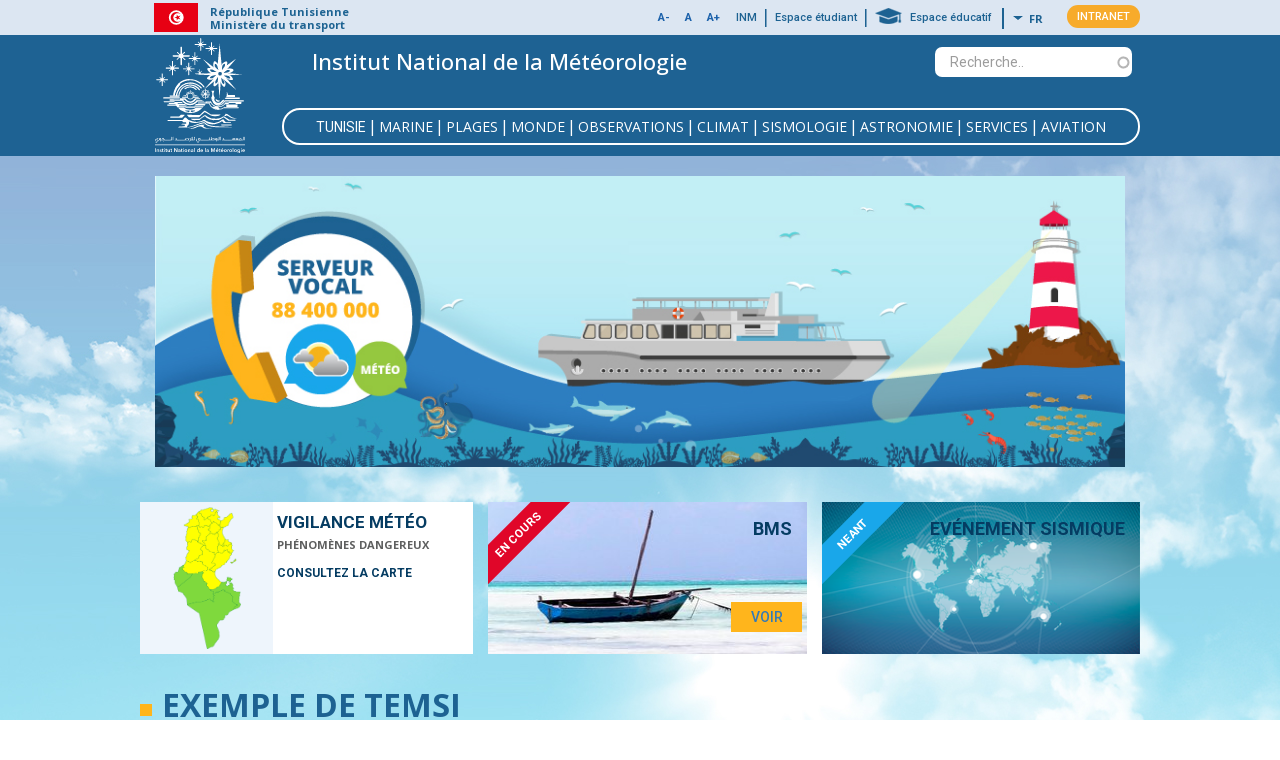

--- FILE ---
content_type: text/html; charset=UTF-8
request_url: https://www.meteo.tn/index.php/fr/exemple-de-temsi
body_size: 345447
content:
<!DOCTYPE html>
<html lang="fr" dir="ltr" prefix="content: http://purl.org/rss/1.0/modules/content/  dc: http://purl.org/dc/terms/  foaf: http://xmlns.com/foaf/0.1/  og: http://ogp.me/ns#  rdfs: http://www.w3.org/2000/01/rdf-schema#  schema: http://schema.org/  sioc: http://rdfs.org/sioc/ns#  sioct: http://rdfs.org/sioc/types#  skos: http://www.w3.org/2004/02/skos/core#  xsd: http://www.w3.org/2001/XMLSchema# ">
  <head>
    <meta charset="utf-8" />
<script>window.google_analytics_uacct = "UA-165692420-1";(function(i,s,o,g,r,a,m){i["GoogleAnalyticsObject"]=r;i[r]=i[r]||function(){(i[r].q=i[r].q||[]).push(arguments)},i[r].l=1*new Date();a=s.createElement(o),m=s.getElementsByTagName(o)[0];a.async=1;a.src=g;m.parentNode.insertBefore(a,m)})(window,document,"script","https://www.google-analytics.com/analytics.js","ga");ga("create", "UA-165692420-1", {"cookieDomain":"auto"});ga("set", "anonymizeIp", true);ga("send", "pageview");</script>
<meta name="twitter:card" content="summary_large_image" />
<link rel="canonical" href="https://www.meteo.tn/index.php/fr/exemple-de-temsi" />
<meta property="og:site_name" content="Institut National de la Météorologie" />
<meta property="fb:pages" content="https://www.facebook.com/Institut.National.Meteorologie/" />
<meta name="twitter:title" content="Exemple de TemSi" />
<meta name="twitter:site" content="@meteo_tn" />
<meta property="og:type" content="Article" />
<meta name="twitter:site:id" content="1012833522229407744" />
<meta property="og:url" content="http://www.meteo.tn/index.php/fr/exemple-de-temsi" />
<meta property="og:title" content="Exemple de TemSi" />
<meta name="google-site-verification" content="nQHnzkZmvx-o6Mf-hfvQEOGjqdJ6QCWDSwzipGQJQhI" />
<meta name="twitter:url" content="http://www.meteo.tn/index.php/fr/exemple-de-temsi" />
<meta property="article:published_time" content="Mercredi 2 octobre 2019 - 17:57" />
<meta name="MobileOptimized" content="width" />
<meta name="HandheldFriendly" content="true" />
<meta name="viewport" content="width=device-width, initial-scale=1.0" />
<link rel="shortcut icon" href="/themes/custom/inm_theme/favicon.ico" type="image/vnd.microsoft.icon" />
<link rel="alternate" hreflang="en" href="https://www.meteo.tn/index.php/en/significant-weather-charts-example" />
<link rel="alternate" hreflang="fr" href="https://www.meteo.tn/index.php/fr/exemple-de-temsi" />
<link rel="alternate" hreflang="ar" href="https://www.meteo.tn/index.php/ar/nmwdhj-lkhrayt-alwd-aljwy-almmyz" />
<link rel="revision" href="https://www.meteo.tn/index.php/fr/exemple-de-temsi" />
<script>window.a2a_config=window.a2a_config||{};a2a_config.callbacks=[];a2a_config.overlays=[];a2a_config.templates={};</script>

    <title>Exemple de TemSi | Institut National de la Météorologie</title>
    <link rel="stylesheet" media="all" href="/sites/default/files/css/css_YOFzHkHpWjEa2bvdE00NefZmjkKZ2GkZyai2e0bSnjE.css" />
<link rel="stylesheet" media="all" href="https://www.meteo.tn/sites/default/files/css/menu_icons.css" />
<link rel="stylesheet" media="all" href="/sites/default/files/css/css_QxlkEgRJJZnjcThcLL1AXinJBPxCgNkkGn2xM1xKLSY.css" />
<link rel="stylesheet" media="all" href="/sites/default/files/css/css_Lt9A04kOrzskKHGfZdR1aCJky8H90GTNnVnqns046lM.css" />
<link rel="stylesheet" media="print" href="/sites/default/files/css/css_QJAIVgPD23ju6kdjNlCLQCsY9B7ZrGoOzdgia9K_5BM.css" />
<link rel="stylesheet" media="all" href="/sites/default/files/css/css_hCgQ8zNXfPr0cVStjL6KMASL_qdGcDuODadUL4O_-_s.css" />
<link rel="stylesheet" media="all" href="//maxcdn.bootstrapcdn.com/bootstrap/3.3.7/css/bootstrap.min.css" />
<link rel="stylesheet" media="all" href="/sites/default/files/css/css_oTqH5Sjfwzm8d-D1igfvr50V0n89-51kIma2UT049fc.css" />
<link rel="stylesheet" media="all" href="/sites/default/files/css/css_kxCI7vTT_4DUXH2sziJ2whLvkyMELvDT1VYlF9rfqc0.css" />
<link rel="stylesheet" media="all" href="/themes/custom/inm_theme/css/components/messages.css?t96mbs" />
<link rel="stylesheet" media="all" href="/sites/default/files/css/css_v0RdKt3uZWcE-08bai_axAvumD6kXBUphX3D9bYtl4k.css" />
<link rel="stylesheet" media="all" href="//fonts.googleapis.com/icon?family=Material+Icons" />
<link rel="stylesheet" media="all" href="//code.cdn.mozilla.net/fonts/fira.css" />
<link rel="stylesheet" media="all" href="//fonts.googleapis.com/css?family=Libre+Franklin:300,400,400i,500,500i,600,700&amp;amp;subset=latin-ext" />
<link rel="stylesheet" media="all" href="//fonts.googleapis.com/css?family=Source+Code+Pro&amp;subset=latin,latin-ext" />
<link rel="stylesheet" media="all" href="//fonts.googleapis.com/css?family=PT+Serif:400,700,400italic,700italic&amp;subset=latin,latin-ext" />
<link rel="stylesheet" media="all" href="/sites/default/files/css/css_2KlXA4Z5El1IQFVPxDN1aX5mIoMSFWGv3vwsP77K9yk.css" />

    
<!--[if lte IE 8]>
<script src="/sites/default/files/js/js_sLkSafG_M-XWLWzu8LPPjPdV_3iMq-VAAgM9kJxgQiw.js"></script>
<![endif]-->
<script src="/core/assets/vendor/modernizr/modernizr.min.js?v=3.3.1"></script>

      </head>
  <body class="wide hff-33 pff-43 sff-33 slff-33 fixed-header-enabled slideout-side-right transparent-header-active inverted-header-enabled page-node-220 exemple-de-temsi path-node page-node-type-flip-documents">
        <a href="#main-content" class="visually-hidden focusable skip-link">
      Aller au contenu principal
    </a>
        
      <div class="dialog-off-canvas-main-canvas" data-off-canvas-main-canvas>
    
<div class="page-container">

          <div class="header-container">
                      <div class="clearfix header-top { (header_top_blocks_paddings) ? ' region--no-block-paddings' : '' }}">
          <div class="container">
                        <button type="button" class="navbar-toggle" aria-controls="navbar">
              <span class="sr-only">Toggle navigation</span>
              <span class="icon-bar"></span>
              <span class="icon-bar"></span>
              <span class="icon-bar"></span>
            </button>
            <div class="clearfix header-top__container"
              >
              <div class="row">
                                  <div class="col-sm-6 col-md-2">
                                        <div class="clearfix header-top__section header-top-first">
                        <div class="region region-header-top-first">
    <div id="block-republic" class="clearfix block block-block-content block-block-content66221740-efb7-47ec-8763-e346f0f4fc06">
  
    
      <div class="content">
      
            <div class="clearfix text-formatted field field--name-body field--type-text-with-summary field--label-hidden field__item"><p><span class="flag pull-left"><img alt="République Tunisienne Ministère du Transport" src="/themes/custom/inm_theme/images/flag_of_tunisia.svg" /><span class="rt">République Tunisienne</span><br /><span>Ministère du transport </span></span></p>
</div>
      
    </div>
  </div>

  </div>

                    </div>
                                      </div>
                                                  <div class="col-sm-6 col-md-10">
                                        <div class="clearfix header-top__section header-top-second">
                        <div class="region region-header-top-second">
    <nav role="navigation" aria-labelledby="block-menuintranet-menu" id="block-menuintranet" class="clearfix block block-menu navigation menu--menu-intranet">
            
  <h2 class="visually-hidden" id="block-menuintranet-menu">Menu Intranet</h2>
  

        
              <ul class="clearfix menu">
                                            <li class="menu-item">
        <a href="https://intranet.tunisia.gov.tn/" target="_blank">Intranet</a>
              </li>
                  </ul>
  


  </nav>
<div id="block-dropdownlanguage" class="clearfix block block-dropdown-language block-dropdown-languagelanguage-interface">
  
    
      <div class="content">
      <fieldset class="js-form-item form-item js-form-wrapper form-wrapper">
      <legend>
    <span class="fieldset-legend">Switch Language</span>
  </legend>
  <div class="fieldset-wrapper">
              <div class="dropbutton-wrapper"><div class="dropbutton-widget"><ul class="dropdown-language-item dropbutton"><li class="fr"><span class="language-link active-language" hreflang="fr">Fr</span></li><li class="en"><a href="/index.php/en/significant-weather-charts-example" class="language-link" hreflang="en">En</a></li><li class="ar"><a href="/index.php/ar/nmwdhj-lkhrayt-alwd-aljwy-almmyz" class="language-link" hreflang="ar">Ar</a></li></ul></div></div>
          </div>
</fieldset>

    </div>
  </div>
<nav role="navigation" aria-labelledby="block-menutop-menu" id="block-menutop" class="clearfix block block-menu navigation menu--menu-top">
            
  <h2 class="visually-hidden" id="block-menutop-menu">Menu Top</h2>
  

        
              <ul class="clearfix menu">
                                            <li class="menu-item">
        <a href="/fr/Institutionnel/28" data-drupal-link-system-path="Institutionnel/28">INM</a>
              </li>
                                             <span class="sep">|</span>       <li class="menu-item">
        <a href="/fr/espace-etudiant" data-drupal-link-system-path="node/50">Espace étudiant</a>
              </li>
                                             <span class="sep">|</span>       <li class="menu-item">
        <a href="http://youth.wmo.int/fr" target="_blank">Espace éducatif</a>
              </li>
                  </ul>
  


  </nav>
<div id="block-textresize" class="clearfix block block-block-content block-block-contentea32e2da-869b-4a35-b3e5-9712f6f1b0b7">
  
    
      <div class="content">
      
            <div class="clearfix text-formatted field field--name-body field--type-text-with-summary field--label-hidden field__item"><div class="textcontrols">
<button role="button" id="decreasetext">A-</button>
<button role="button" id="resettext"><span>A</span></button>
<button role="button" id="increasetext"><span>A+</span></button>
</div></div>
      
    </div>
  </div>

  </div>

                    </div>
                                      </div>
                              </div>
            </div>
                      </div>
        </div>
              
                      <header role="banner" class="clearfix header fixed-width ">
          <div class="container">
                        <div class="clearfix header__container">
              <div class="row">
                                  <div class="col-md-2 col-lg-2 col-sm-12 col-xs-12">
                                        <div class="clearfix header__section header-first">
                        <div class="region region-header-first">
    <div id="block-inm-theme-branding" class="clearfix site-branding block block-system block-system-branding-block">
  
    
    <div class="logo-and-site-name-wrapper clearfix">
          <div class="logo">
        <a href="/fr" title="Accueil" rel="home" class="site-branding__logo">
          <img src="/themes/custom/inm_theme/logo.svg" alt="Accueil" />
        </a>
      </div>
              </div>
</div>

  </div>

                    </div>
                                      </div>
                                                  <div class="col-md-10 col-lg-10 col-sm-12 col-xs-12">
                                        <div class="clearfix header__section header-second">
                        <div class="region region-header-second">
    <div id="block-titlesitebranding" class="clearfix block block-block-content block-block-contente348b36f-4bc5-4fd5-93fc-ccf41811d144">
  
    
      <div class="content">
      
            <div class="clearfix text-formatted field field--name-body field--type-text-with-summary field--label-hidden field__item"><p>Institut National de la Météorologie</p>
</div>
      
    </div>
  </div>
<div id="block-spritevigilance" class="clearfix block block-block-content block-block-contentb7301cd3-e9c3-4238-a5de-34e3bb617705">
  
    
      <div class="content">
      
            <div class="clearfix text-formatted field field--name-body field--type-text-with-summary field--label-hidden field__item"><p><a class="suivi-carte" href="/fr/vigilance-meterologique">vigilance</a></p>
</div>
      
    </div>
  </div>
<div class="views-exposed-form clearfix block block-views block-views-exposed-filter-blocksearch-site-search-site" data-drupal-selector="views-exposed-form-search-site-search-site" id="block-formulaireexposesearch-sitesearch-site">
  
    
      <div class="content">
      <form action="/index.php/fr/search-site" method="get" id="views-exposed-form-search-site-search-site" accept-charset="UTF-8">
  <div class="form--inline clearfix">
  <div class="js-form-item form-item js-form-type-textfield form-type-textfield js-form-item-combine form-item-combine form-no-label">
        <input placeholder="Recherche.." data-drupal-selector="edit-combine" class="form-autocomplete form-text" data-autocomplete-path="/index.php/fr/views-autocomplete-filters/search_site/search_site/combine/0" type="text" id="edit-combine" name="combine" value="" size="30" maxlength="128" />

        </div>
<div data-drupal-selector="edit-actions" class="form-actions js-form-wrapper form-wrapper" id="edit-actions"><input data-drupal-selector="edit-submit-search-site" type="submit" id="edit-submit-search-site" value="Apply" class="button js-form-submit form-submit" />
</div>

</div>

</form>

    </div>
  </div>
<nav role="navigation" aria-labelledby="block-inm-theme-main-menu-menu" id="block-inm-theme-main-menu" class="clearfix block block-menu navigation menu--main">
            
  <h2 class="visually-hidden" id="block-inm-theme-main-menu-menu">Main navigation</h2>
  

                <ul class="clearfix menu">
                                  <li class="menu-item">
          <a href="/fr" data-drupal-link-system-path="&lt;front&gt;">Tunisie</a>
                  </li>
                               <span class="sep">|</span>         <li class="menu-icon menu-icon-14 menu-item menu-item--expanded">
          <a href="" class="dropdown-marine">Marine</a>
                                <ul class="menu">
                                    <li class="menu-item">
          <a href="/fr/bms" data-drupal-link-system-path="node/87">BMS</a>
                  </li>
                               <span class="sep">|</span>         <li class="menu-item">
          <a href="/fr/meteo-marine-zone-cotiere" data-drupal-link-system-path="node/37">Côte</a>
                  </li>
                               <span class="sep">|</span>         <li class="menu-item">
          <a href="/fr/prevision-marine-large" data-drupal-link-system-path="node/84">Large</a>
                  </li>
            </ul>
    
                  </li>
                               <span class="sep">|</span>         <li class="menu-icon menu-icon-3 menu-item menu-item--expanded">
          <a href="" class="dropdown-plage">Plages</a>
                                <ul class="menu">
                                    <li class="menu-item">
          <a href="/fr/meteo-plages/all" data-drupal-link-system-path="meteo-plages/all">Toutes les plages</a>
                  </li>
                               <span class="sep">|</span>         <li class="menu-item">
          <a href="/fr/meteo-plages/1" data-drupal-link-system-path="meteo-plages/1">Plages du nord ouest</a>
                  </li>
                               <span class="sep">|</span>         <li class="menu-item">
          <a href="/fr/meteo-plages/2" data-drupal-link-system-path="meteo-plages/2">Plages du Golfe de Tunis</a>
                  </li>
                               <span class="sep">|</span>         <li class="menu-item">
          <a href="/fr/meteo-plages/3" data-drupal-link-system-path="meteo-plages/3">Plages du golfe de hammamet</a>
                  </li>
                               <span class="sep">|</span>         <li class="menu-item">
          <a href="/fr/meteo-plages/4" data-drupal-link-system-path="meteo-plages/4">Plages du Centre Est</a>
                  </li>
                               <span class="sep">|</span>         <li class="menu-item">
          <a href="/fr/meteo-plages/5" data-drupal-link-system-path="meteo-plages/5">Plages du Golfe de Gabès</a>
                  </li>
            </ul>
    
                  </li>
                               <span class="sep">|</span>         <li class="menu-icon menu-icon-2 menu-item menu-item--expanded">
          <a href="" class="dropdown-monde">Monde</a>
                                <ul class="menu">
                                    <li class="menu-item">
          <a href="/fr/meteo-europe-est-ouest#europe" data-drupal-link-system-path="node/83">Europe Est / Ouest</a>
                  </li>
                               <span class="sep">|</span>         <li class="menu-item">
          <a href="/fr/meteo-europe-est-ouest#orient" data-drupal-link-system-path="node/83">Moyen Orient</a>
                  </li>
                               <span class="sep">|</span>         <li class="menu-item">
          <a href="/fr/meteo-europe-est-ouest#nord" data-drupal-link-system-path="node/83">Nord Afrique</a>
                  </li>
            </ul>
    
                  </li>
                               <span class="sep">|</span>         <li class="menu-icon menu-icon-1 menu-item menu-item--expanded">
          <a href="" class="dropdown-observation">Observations</a>
                                <ul class="menu">
                                    <li class="menu-item">
          <a href="/fr/observations-satellite" data-drupal-link-system-path="node/41">Images Météosat</a>
                  </li>
                               <span class="sep">|</span>         <li class="menu-item">
          <a href="/fr/observation-monde" data-drupal-link-system-path="node/58">Observation Monde</a>
                  </li>
                               <span class="sep">|</span>         <li class="menu-item">
          <a href="/fr/observation-tunisie" data-drupal-link-system-path="node/52">Observation Tunisie</a>
                  </li>
                               <span class="sep">|</span>         <li class="menu-item">
          <a href="/fr/pluviometries" data-drupal-link-system-path="node/42">Pluviométrie</a>
                  </li>
            </ul>
    
                  </li>
                               <span class="sep">|</span>         <li class="menu-icon menu-icon-13 menu-item menu-item--expanded">
          <a href="" class="dropdown-climat">Climat</a>
                                <ul class="menu">
                                    <li class="menu-item">
          <a href="/fr/changement-climatique" data-drupal-link-system-path="node/20">Changement Climatique</a>
                  </li>
                               <span class="sep">|</span>         <li class="menu-item">
          <a href="/fr/pr%C3%A9vision_saisonniere" data-drupal-link-system-path="node/88">Prévisions Saisonnières</a>
                  </li>
                               <span class="sep">|</span>         <li class="menu-item menu-item--collapsed">
          <a href="/fr/rcc-rai" data-drupal-link-system-path="node/31">Centre Climatique Régional (RCC-NA)</a>
                  </li>
                               <span class="sep">|</span>         <li class="menu-item">
          <a href="/fr/donnees-climatiques" data-drupal-link-system-path="node/22">Données Climatiques</a>
                  </li>
            </ul>
    
                  </li>
                               <span class="sep">|</span>         <li class="menu-icon menu-icon-8 menu-item menu-item--expanded">
          <a href="" class="dropdown-sysmologie">Sismologie</a>
                                <ul class="menu">
                                    <li class="menu-item">
          <a href="/fr/activites-sismiques" class="dropdown-sysmologie" data-drupal-link-system-path="node/53">Événements sismiques</a>
                  </li>
                               <span class="sep">|</span>         <li class="menu-item">
          <a href="/fr/enquete-macrosismique" class="dropdown-sysmologie" data-drupal-link-system-path="node/51">Enquête Macrosismique</a>
                  </li>
                               <span class="sep">|</span>         <li class="menu-item">
          <a href="/fr/documentation" class="dropdown-sysmologie" data-drupal-link-system-path="node/54">Documentation</a>
                  </li>
            </ul>
    
                  </li>
                               <span class="sep">|</span>         <li class="menu-icon menu-icon-54 menu-item menu-item--expanded">
          <a href="" class="dropdown-astronomie">Astronomie</a>
                                <ul class="menu">
                                    <li class="menu-item menu-item--collapsed">
          <a href="/fr/ephemerides" class="dropdown-astronomie" data-drupal-link-system-path="node/19">Éphémérides</a>
                  </li>
                               <span class="sep">|</span>         <li class="menu-item">
          <a href="/fr/phenomenes-astronomiques" class="dropdown-astronomie" data-drupal-link-system-path="phenomenes-astronomiques">phénomènes astronomiques</a>
                  </li>
                               <span class="sep">|</span>         <li class="menu-item">
          <a href="/fr/liste-visibilite-croissant-lunaire" data-drupal-link-system-path="node/361">Visibilité du croissant lunaire</a>
                  </li>
                               <span class="sep">|</span>         <li class="menu-item">
          <a href="/fr/direction-mecque" class="dropdown-astronomie" data-drupal-link-system-path="node/18">Direction de la mecque</a>
                  </li>
            </ul>
    
                  </li>
                               <span class="sep">|</span>         <li class="menu-icon menu-icon-25 menu-item menu-item--expanded">
          <a href="" class="dropdown-produits">Services</a>
                                <ul class="menu">
                                    <li class="menu-item">
          <a href="/fr/compte-membre" class="dropdown-marine" data-drupal-link-system-path="node/218">Compte membre</a>
                  </li>
                               <span class="sep">|</span>         <li class="menu-item">
          <a href="/fr/catalogue-produits" data-drupal-link-system-path="node/225">Catalogue produits</a>
                  </li>
                               <span class="sep">|</span>         <li class="menu-item">
          <a href="/fr/conditions-de-vente" class="dropdown-marine" target="_blank" data-drupal-link-system-path="node/45">Conditions générales de vente</a>
                  </li>
                               <span class="sep">|</span>         <li class="menu-item">
          <a href="/fr/meteo-pour-vos-activites" data-drupal-link-system-path="node/166">météo pour vos activités</a>
                  </li>
                               <span class="sep">|</span>         <li class="menu-item">
          <a href="/fr/references" data-drupal-link-system-path="references">Nos références</a>
                  </li>
                               <span class="sep">|</span>         <li class="menu-item">
          <a href="/fr/tarifs-des-prestations" data-drupal-link-system-path="node/222">Tarifs des prestations</a>
                  </li>
            </ul>
    
                  </li>
                               <span class="sep">|</span>         <li class="menu-icon menu-icon-16 menu-item menu-item--expanded menu-item--active-trail">
          <a href="" class="dropdown-aviation">Aviation</a>
                                <ul class="menu">
                                    <li class="menu-item">
          <a href="/fr/presentation-aviation" data-drupal-link-system-path="node/226">Présentation</a>
                  </li>
                               <span class="sep">|</span>         <li class="menu-item">
          <a href="/fr/auto-briefing" data-drupal-link-system-path="node/21">Auto briefing</a>
                  </li>
                               <span class="sep">|</span>         <li class="menu-item">
          <a href="/fr/exemple-de-dossier-de-vol" data-drupal-link-system-path="node/224">Exemple de dossier de vol</a>
                  </li>
                               <span class="sep">|</span>         <li class="menu-item menu-item--active-trail">
          <a href="/fr/exemple-de-temsi" data-drupal-link-system-path="node/220" class="is-active">Exemple de temsi</a>
                  </li>
            </ul>
    
                  </li>
            </ul>
    

</ul>
<li class="link-Institutionnel"><a href="/fr/Institutionnel/28">INM</a></li>

  </nav>

  </div>

                    </div>
                                      </div>
                              </div>
            </div>
                      </div>
        </header>
              
    </div>
      
          <div id="banner" class="clearfix banner region--dark-typography region--white-background region--no-block-paddings region--no-paddings">
      <div class="container">
                <div class="clearfix banner__container">
          <div class="row">
            <div class="col-md-12">
              <div class="banner__section">
                  <div class="region region-banner">
    <div id="block-publiciteblock" class="clearfix block block-publicite block-publicite-block">
  
    
      <div class="content">
      <div class="col-md-12 publicite">

    <div class="owl-carousel">
              <div class="item">
            <div class="row">
                <img src="https://www.meteo.tn/sites/default/files/images/banner_0.jpg">
            </div>
        </div>
              <div class="item">
            <div class="row">
                <img src="https://www.meteo.tn/sites/default/files/images/5_0.jpg">
            </div>
        </div>
              <div class="item">
            <div class="row">
                <img src="https://www.meteo.tn/sites/default/files/images/2_0.jpg">
            </div>
        </div>
      
    </div>
</div>



    </div>
  </div>

  </div>

              </div>
            </div>
          </div>
        </div>
              </div>
    </div>
      
      <div class="system-messages clearfix">
      <div class="container">
        <div class="row">
          <div class="col-md-12">
              <div class="region region-system-messages">
    <div data-drupal-messages-fallback class="hidden"></div>
<div id="block-vigilancefrontblock" class="col-md-4 clearfix block block-vigilance-front block-vigilance-front-block">
  
    
      <div class="content">
      



    <div class="block-top">
        <div class="img">
                            <a href="/fr/vigilance-meterologique"><img alt="vigilance" data-align="left" data-entity-type="file" data-entity-uuid="6e74bd50-ebd5-4d81-8822-5cee182313f9" src="[data-uri]" /></a>
                    </div>
        <div class="desc">
            <div class="etat-vigilance">
                <h3>vigilance météo</h3>
                <p>
                                            PHÉNOMÈNES DANGEREUX
                                    </p>
                                <a  class="suivi-carte"href="/fr/vigilance-meterologique">consultez la carte</a>
                
            </div>
                                                </div>
    </div>
    
    </div>
  </div>
<div id="block-bms-frontblock" class="col-md-4 clearfix block block-bms-front block-bms-front-block">
  
    
      <div class="content">
      <div id="block_bms_front" class="block-top">
    <div class="block-top">
        <img alt="bms" data-entity-type="file" data-entity-uuid="62dbec44-2d9d-4774-be32-6dc49ab59b94" src="https://www.meteo.tn/sites/default/files/images/BMS-05_1.jpg" />
        <h3>BMS</h3>
                    <div class="ribbon-wrapper">
                <div class="ribbon">en cours</div>
            </div>
             <div class="more"><a id="buttonbms" href="javascript:void(0)">Voir</a></div>
        
    </div>
</div>


<div class="container">
    <div class="modal in" id="myModal" role="dialog">
        <div class="modal-dialog">
            <!-- Modal content-->
            <div class="modal-content">
                <div class="modal-body">
                    <div class="bms blockbms">
                        <h2>Bms</h2>
                      <div class="logo-inm">
                      <img class="logo-inm-white" src="/themes/custom/inm_theme/images/logo-white.png">
                      </div>
                        <div class="table-responsive">
                            <table class="table table-bordered ">
                                <tbody>
                                <tr>
                                    <td class="titres bg_tab" colspan="2">Avis de</td>
                                                                                                                <td class="desc" colspan="5">
                                                                                                                                  Grand frais <p>à</p> Fort coup de vent <p>№</p> 20 En cours modifiant et prolangeant 19
                                                                                  </td>
                                                                                                        </tr>
                                <tr>
                                    <td class="titres bg_tab" colspan="2">Heure de référence</td>
                                                                                                                <td class="desc" colspan="5">00:00H UTC du  20/01/2026</td>
                                                                    </tr>
                                                                <tr>
                                    <td class="titres bg_tab" rowspan="3">Validité</td>
                                    <td class="desc_validite bg_tab">Heure</td>
                                    <td colspan="2" class="desc">                                            24
                                        </td>
                                </tr>
                                <tr>
                                    <td class="desc_validite bg_tab">Début de validité</td>
                                    <td colspan="2" class="desc desc_validite">
                                        20/01/2026
                                        à 21:00H UTC</td>
                                </tr>
                                <tr>
                                    <td class="desc_validite bg_tab">Fin de validité</td>
                                    <td colspan="2" class="desc desc_validite">
                                        21/01/2026
                                        à 21:00H UTC</td>
                                </tr>
                                
                                <tr>
                                    <td class="titres bg_tab" colspan="2">Zones menacées</td>
                                                                        <td class="desc" colspan="5">
                                                                                                                                                                                                              <p>Toutes les zones</p>
                                                                                                                                                                                                              
                                                                                                                                                                                                                                                                                            
                                                                                                                                                                                                    </td>
                                                                    </tr>
                                <tr>
                                    <td class="titres bg_tab" colspan="2">Eléments météorologiques</td>
                                                                        <td class="desc"  colspan="5">
                                                                                    -Nord Tunisie : Vent d’Est tournant Nord, force 8 à 9 (de 34 à 47 nœuds), mollissant en fin de nuit force 7 à 8 (de 28 à 40 nœuds).
-Est Tunisie : Vent de Sud Est virant Nord Ouest, force 7 Beaufort (de 28 à 33 nœuds), atteint force 8(de 34 à 40 nœuds).
-Golfe de Gabes : Vent de Secteur Ouest, force 7 à 8 Beaufort (de 28 à 40 nœuds).


                                                                            </td>
                                                                    </tr>
                                <tr>
                                    <td class="titres bg_tab" colspan="2">Phénomène générateur et évolution</td>
                                                                        <td class="desc"  colspan="5">
                                                                                    Dépression 997 hPa  sur le golfe de Hammamet puis se décalant vers la Sicile.
                                                                            </td>
                                                                    </tr>
                                </tbody>
                            </table>
                        </div>

                                            </div>

                </div>
                            </div>

        </div>
    </div>

</div>

    </div>
  </div>
<div id="block-evenementsismiqueblock" class="col-md-4 clearfix block block-evenement-sismique block-evenement-sismique-block">
  
    
      <div class="content">
      <div id="block_evenement_sismique" class="block-top">
    <div class="block-top">
        <img alt="evenement_sismique" data-entity-type="file" data-entity-uuid="62dbec44-2d9d-4774-be32-6dc49ab59b94" src="https://www.meteo.tn/sites/default/files/images/sismologie.png" />
            <h3>Evénement sismique</h3>
                                <div class="ribbon-wrapper">
                <div class="ribbon">neant</div>
            </div>
                    
</div>

</div>



<div class="container">
<div class="modal in" id="myModalsismique" role="dialog">
<div class="modal-dialog">
    <!-- Modal content-->
    <div class="modal-content">
        <div class="modal-body">
            <div class="blockevenemntsismique">
                <h4>Pas d affichage d évènement sismique</h4>
            </div>

        </div>
    </div>
</div>
</div>
</div>

    </div>
  </div>

  </div>

          </div>
        </div>
      </div>
    </div>
  
          <div  class="clearfix content-top ">
      <div class="container">
                <div class="clearfix container"
          >
          <div class="row">
            <div class="col-md-12">
              <div class="content-top__section">
                
              </div>
            </div>
          </div>
        </div>
              </div>
    </div>
      
    <div id="main-content" class="clearfix main-content region--dark-typography  region--no-separator">
    <div class="container">
      <div class="clearfix main-content__container">
        <div class="row">
                          <section class="col-md-12">
                                    <div class="clearfix main-content__section"
              >

                                <div class="region region-content">
    <div id="block-inm-theme-page-title" class="clearfix block block-core block-page-title-block">
  
    
      <div class="content">
      
    <h2 class="title page-title"><span class="field field--name-title field--type-string field--label-hidden">Exemple de TemSi</span>
</h2>


    </div>
  </div>
<div id="block-inm-theme-content" class="clearfix block block-system block-system-main-block">
  
    
      <div class="content">
      

<article data-history-node-id="220" role="article" about="/index.php/fr/exemple-de-temsi" class="node node--type-flip-documents node--view-mode-full clearfix">
  <div class="node__container">
            <div class="node__main-content clearfix">
      <header class="node__header">
                  
                    
                        </header>
                          <div class="field field--name-field-documents field--type-entity-reference field--label-hidden field--entity-reference-target-type-flipbook clearfix field__item"><div class="box-gray3">
    <div class="div-white">
    <div class="pdfcontainer" id="container1">
    </div>
    </div>
</div>

</div>
      
          </div>
  </div>
</article>

    </div>
  </div>

  </div>

                          </div>
                      </section>
                        </section>
        </div>
      </div>
    </div>
  </div>
  
          <div id="footer-top" class="clearfix footer-top  region--dark-typography region--gray-background region--no-separator">
      <div class="container">
                <div class="clearfix footer-top__container"
          >
          <div class="row">
                          <div class="col-md-6">
                                <div class="clearfix footer-top__section footer-top-first">
                    <div class="region region-footer-top-first">
    <div id="block-footerlogo" class="clearfix block block-block-content block-block-content6fafc6f4-b768-4e8e-bf38-ca0fb7c3c38b">
  
    
      <div class="content">
      
            <div class="clearfix text-formatted field field--name-body field--type-text-with-summary field--label-hidden field__item"><p><img alt="Logo INM" src="/themes/custom/inm_theme/images/INM_logo.svg" width="100" /><span class="slogan">Institut National de la Météorologie</span></p>
</div>
      
    </div>
  </div>

  </div>

                </div>
                              </div>
                                      <div class="col-md-6">
                                <div class="clearfix footer-top__section footer-top-second">
                    <div class="region region-footer-top-second">
    <div class="views-exposed-form clearfix block block-views block-views-exposed-filter-blocksearch-site-search-site" data-drupal-selector="views-exposed-form-search-site-search-site" id="block-formulaireexposesearch-sitesearch-site-footer">
  
    
      <div class="content">
      <form action="/index.php/fr/search-site" method="get" id="views-exposed-form-search-site-search-site" accept-charset="UTF-8">
  <div class="form--inline clearfix">
  <div class="js-form-item form-item js-form-type-textfield form-type-textfield js-form-item-combine form-item-combine form-no-label">
        <input placeholder="Recherche.." data-drupal-selector="edit-combine" class="form-autocomplete form-text" data-autocomplete-path="/index.php/fr/views-autocomplete-filters/search_site/search_site/combine/0" type="text" id="edit-combine" name="combine" value="" size="30" maxlength="128" />

        </div>
<div data-drupal-selector="edit-actions" class="form-actions js-form-wrapper form-wrapper" id="edit-actions"><input data-drupal-selector="edit-submit-search-site" type="submit" id="edit-submit-search-site" value="Apply" class="button js-form-submit form-submit" />
</div>

</div>

</form>

    </div>
  </div>

  </div>

                </div>
                              </div>
                      </div>
        </div>
              </div>
    </div>
      
          <footer id="footer" class="clearfix footer region--no-separator ">
      <div class="container">
        <div class="clearfix footer__container">
          <div class="row">
                          <div class="col-md-10">
                                <div class="clearfix footer__section footer-first"
                  >
                    <div class="region region-footer-first">
    <div id="block-footerlink" class="clearfix block block-block-content block-block-content1ec83a33-f54d-436f-9107-8fe33ec55212">
  
    
      <div class="content">
      
            <div class="clearfix text-formatted field field--name-body field--type-text-with-summary field--label-hidden field__item"><div class="row">
<div class="col-lg-4 col-md-4 col-sm-12 col-xs-12 footer-column">
<h3 class="footer-column-title">Donnees Publiques</h3>

<ul class="link"><li class="link-item"><a href="/fr/observation-tunisie">Observations Tunisie</a></li>
	<li class="link-item"><a href="/fr/meteo-marine-zone-cotiere">Météo Marine</a></li>
	<li class="link-item"><a href="/fr/meteo-plages/all">Météo Plage</a></li>
	<li class="link-item"><a href="/fr/meteo-europe-est-ouest#nord">Météo Monde</a></li>
</ul></div>

<div class="col-lg-4 col-md-4 col-sm-12 col-xs-12 footer-column">
<h3 class="footer-column-title">Climat et Changements Climatiques</h3>

<ul class="link"><li class="link-item"><a href="/fr/changement-climatique">Changements Climatiques</a></li>
	<li class="link-item"><a href="/fr/prévision_saisonniere">Prévisions saisonnières</a></li>
	<li class="link-item"><a href="/fr/donnees-climatiques">Données Climatiques</a></li>
</ul></div>

<div class="col-lg-4 col-md-4 col-sm-12 col-xs-12 footer-column">
<h3 class="footer-column-title">Services et Produits</h3>

<ul class="link"><li class="link-item"><a href="/fr/flipbook/2">Catalogue produits</a></li>
	<li class="link-item"><a href="/fr/flipbook/4">Tarification des redevances</a></li>
	<li class="link-item"><a href="/fr/espace-etudiant">Espace étudiant</a></li>
	<li class="link-item"><a href="/fr/stations-synoptiques">Les Stations </a></li>
</ul></div>
</div>

<div class="row">
<div class="col-lg-4 col-md-4 col-sm-12 col-xs-12 footer-column">
<h3 class="footer-column-title">Connaitre L'INM</h3>

<ul class="link"><li><a href="/fr/Institutionnel/28">Qui sommes-nous</a></li>
	<li><a href="/fr/appels_offres_consultations">Appels d'offres et consultations</a></li>
	<li><a href="/fr/Institutionnel/32">Structures régionales</a></li>
	<li><a href="/fr/stage">Stage</a></li>
</ul></div>

<div class="col-lg-4 col-md-4 col-sm-12 col-xs-12 footer-column">
<h3 class="footer-column-title">Informations</h3>

<ul class="link"><li><a href="/fr/reutilisation-information/20">L’Accès à l’information</a></li>
	<li><a href="/fr/actualites">Presse</a></li>
	<li><a href="http://youth.wmo.int/fr">Espace éducatif</a></li>
	<li><a href="/fr/contact">Contactez-nous</a></li>
</ul></div>

<div class="col-lg-4 col-md-4 col-sm-12 col-xs-12 footer-column">
<h3 class="footer-column-title">Astronomie</h3>

<ul class="link"><li><a href="/fr/ephemerides">Ephémérides</a></li>
	<li><a href="/fr/phenomenes-astronomiques">Phénomènes astronomiques</a></li>
	<li><a href="/fr/liste-visibilite-croissant-lunaire">Visibilité du croissant lunaire</a></li>
	<li><a href="/fr/direction-mecque">Direction de la Mecque</a></li>
</ul></div>
</div>

<div class="row"><!--<div class="col-lg-4 col-md-4 col-sm-12 col-xs-12 footer-column">
<h3 class="footer-column-title">Espace Educatif</h3>

<ul class="link">
	<li><a href="http://youth.wmo.int/fr" target="_blank">Espace éducatif</a></li>
</ul>
</div>-->
<div class="col-lg-4 col-md-4 col-sm-12 col-xs-12 footer-column">
<h3 class="footer-column-title">Liens Utiles</h3>

<ul class="link"><li><a href="http://www.transport.tn" target="_blank">Ministère du transport</a></li>
	<li><a href="https://public.wmo.int/fr" target="_blank">OMM</a></li>
	<li><a href="https://www.icao.int/Pages/FR/default_FR.aspx" target="_blank">OACI</a></li>
</ul></div>

<div class="col-lg-4 col-md-4 col-sm-12 col-xs-12 footer-column">
<h3 class="footer-column-title">Centre Climatique Régional (RCC-NA)</h3>

<ul class="link"><li><a href="/fr/presentation-rcc">Présentation</a></li>
	<li><a href="/fr/climate-monitoring-watch">Suivie et surveillance du climat</a></li>
	<li><a href="/fr/historical-reference-climatology">Climatologie de référence historique</a></li>
</ul></div>

<div class="col-lg-4 col-md-4 col-sm-12 col-xs-12 footer-column">
<h3 class="footer-column-title">Sismologie</h3>

<ul class="link"><li><a href="/fr/activites-sismiques">Événements sismiques</a></li>
	<li><a href="/fr/enquete-macrosismique">Enquête Sismique</a></li>
	<li><a href="/fr/documentation">Documentation</a></li>
</ul></div>
<!--<div class="col-lg-4 col-md-4 col-sm-12 col-xs-12 footer-column"><img src="/themes/custom/inm_theme/images/iso.svg" width="100" /></div>--></div>
</div>
      
    </div>
  </div>

  </div>

                </div>
                              </div>
                                      <div class="col-md-2">
                                <div class="clearfix footer__section footer-second"
                  >
                    <div class="region region-footer-second">
    <div id="block-rejoigneznous" class="clearfix block block-block-content block-block-contentc7dbf938-c048-4133-bb4b-0c0269c5187f">
  
    
      <div class="content">
      
            <div class="clearfix text-formatted field field--name-body field--type-text-with-summary field--label-hidden field__item"><h3 class="footer-column-title">Rejoignez nous</h3>

<p class="socials"><a aria-label="Facebook" class="social social-facebook" href="https://www.facebook.com/Institut.National.Meteorologie/" target="_blank"><i class="fa fa-facebook"> </i></a> <strong><a href="https://www.meteo.tn/sites/default/files/Météo INM Tunisie_4.3.apk" style="display: inline-block; text-align: center; font-size: x-large;" target="_blank">APK</a></strong> <a aria-label="X" class="social social-x" href="https://twitter.com/meteo_tn" style="display: flex; align-items: center; justify-content: center;" target="_blank"> <svg fill="none" height="28" viewbox="0 0 24 24" width="28" xmlns="http://www.w3.org/2000/svg"><path d="M16.17 2H19.6L12.71 10.41L20.68 22H14.86L9.85 14.97L4.21 22H0.5L8.03 12.92L0.5 2H6.5L11.05 8.47L16.17 2ZM15.1 20H16.82L6.94 4H5.14L15.1 20Z" fill="white"></path></svg></a></p>
</div>
      
    </div>
  </div>
<div id="block-block-iso-9001" class="clearfix block block-block-content block-block-contentfff652a2-5dbe-4ef9-bcf1-e18d7faf4d40">
  
    
      <div class="content">
      
            <div class="clearfix text-formatted field field--name-body field--type-text-with-summary field--label-hidden field__item"><div class="footer-column"><a href="/fr/iso-9001"><img alt="iso-9001" src="/themes/custom/inm_theme/images/iso.svg" width="100" /></a></div>
</div>
      
    </div>
  </div>

  </div>

                </div>
                              </div>
                    </div>
      </div>
      </div>
    </footer>
      
          <div  class="clearfix footer-bottom   ">
      <div class="container">
                <div class="clearfix footer-bottom__container">
          <div class="row">
            <div class="col-md-12">
              <div class="clearfix footer-bottom__section">
                  <div class="region region-footer-bottom">
    <nav role="navigation" aria-labelledby="block-footer-menu" id="block-footer" class="clearfix block block-menu navigation menu--footer">
            
  <h2 class="visually-hidden" id="block-footer-menu">Footer menu fr</h2>
  

        
              <ul class="clearfix menu">
                            <li class="menu-item">
        <a href="/fr" data-drupal-link-system-path="&lt;front&gt;">Accueil</a>
              </li>
                   |       <li class="menu-item">
        <a href="/fr/plan-de-site" data-drupal-link-system-path="node/75">Plan de site</a>
              </li>
                   |       <li class="menu-item">
        <a href="/fr/contact" data-drupal-link-system-path="contact">Contact</a>
              </li>
                   |       <li class="menu-item">
        <a href="/fr/droits-de-reproduction" data-drupal-link-system-path="node/65">Droit de reproduction</a>
              </li>
                   |       <li class="menu-item">
        <a href="/fr/mentions-legales" data-drupal-link-system-path="node/66">Mentions légales</a>
              </li>
                   |       <li class="menu-item">
        <a href="/fr/actualites" data-drupal-link-system-path="actualites">Presse</a>
              </li>
                   |       <li class="menu-item">
        <a href="https://www.meteo.tn/sites/default/files/M%C3%A9t%C3%A9o%20INM%20Tunisie_4.3.apk">Application Mobile </a>
              </li>
        </ul>
  


  </nav>
<div id="block-copyright" class="clearfix block block-block-content block-block-contentbcdb74d8-c367-4b7a-8c38-b25d10f4ff08">
  
    
      <div class="content">
      
            <div class="clearfix text-formatted field field--name-body field--type-text-with-summary field--label-hidden field__item"><p>INM Copyright © 2020. Tous les droits sont réservés|<a href="https://gfi.world/tn-fr/" target="_blank">Powered By Inetum</a></p>
</div>
      
    </div>
  </div>

  </div>

              </div>
            </div>
          </div>
        </div>
              </div>
    </div>
      
        <div class="to-top"><i class="fa fa-angle-up"></i></div>
    
</div>

  </div>

    
    <script type="application/json" data-drupal-selector="drupal-settings-json">{"path":{"baseUrl":"\/index.php\/","scriptPath":null,"pathPrefix":"fr\/","currentPath":"node\/220","currentPathIsAdmin":false,"isFront":false,"currentLanguage":"fr"},"pluralDelimiter":"\u0003","suppressDeprecationErrors":true,"ajaxPageState":{"libraries":"addtoany\/addtoany,bms_front\/bms_front-styles,classy\/base,classy\/messages,classy\/node,core\/drupal.autocomplete,core\/drupal.dialog.ajax,core\/drupal.dropbutton,core\/html5shiv,core\/normalize,dropdown_language\/dropdown-language-selector,evenement_sismique\/evenement_sismique-styles,flipbook\/flipbook_nopopup,fond_page\/fond_page,google_analytics\/google_analytics,inm_theme\/background-image-block,inm_theme\/bootstrap-cdn,inm_theme\/chatbot-inm,inm_theme\/color-gray,inm_theme\/fixed-header,inm_theme\/fontawesome,inm_theme\/fonts-id-33,inm_theme\/fonts-id-43,inm_theme\/fonts-pt-serif,inm_theme\/fonts-sourcecodepro,inm_theme\/gestion-membre,inm_theme\/global-styling,inm_theme\/in-page-navigation,inm_theme\/inverted-header,inm_theme\/local-stylesheets,inm_theme\/map-animation-images,inm_theme\/mecque-direction,inm_theme\/messages,inm_theme\/node,inm_theme\/owl-carousel-promoted-posts-init,inm_theme\/print-vigilance,inm_theme\/sub-menu,inm_theme\/to-top,inm_theme\/tooltip,publicite\/publicite-library,simple_popup_blocks\/simple_popup_blocks,system\/base,themes\/custom\/inm_theme\/inm_theme.info.yml,views_autocomplete_filters\/drupal.views-autocomplete-filters,vigilance_front\/librarys-scripts-vigilance-front","theme":"inm_theme","theme_token":null},"ajaxTrustedUrl":{"\/index.php\/fr\/search-site":true},"google_analytics":{"trackOutbound":true,"trackMailto":true,"trackDownload":true,"trackDownloadExtensions":"7z|aac|arc|arj|asf|asx|avi|bin|csv|doc(x|m)?|dot(x|m)?|exe|flv|gif|gz|gzip|hqx|jar|jpe?g|js|mp(2|3|4|e?g)|mov(ie)?|msi|msp|pdf|phps|png|ppt(x|m)?|pot(x|m)?|pps(x|m)?|ppam|sld(x|m)?|thmx|qtm?|ra(m|r)?|sea|sit|tar|tgz|torrent|txt|wav|wma|wmv|wpd|xls(x|m|b)?|xlt(x|m)|xlam|xml|z|zip"},"simple_popup_blocks":{"settings":[]},"inm_theme":{"inPageNavigation":{"inPageNavigationOffset":74},"slideoutInit":{"slideoutSide":"right","slideoutTouchSwipe":true}},"pdfpath":"http:\/\/www.meteo.tn\/sites\/default\/files\/2025-06\/Temsi%20Web%20FR%2028.06.25.pdf","modulepath":"modules\/flipbook","pdfchoice":"0","host":"http:\/\/www.meteo.tn","fond_page":{"bg_page":{"bg_page":null}},"evenement_sismique":{"evenementsismiquefr":{"bg_image":"http:\/\/www.meteo.tn\/sites\/default\/files\/images\/sismologie.png","state":false,"state_bms":true}},"bms_front":{"bms_frontfr":{"bg_image":"http:\/\/www.meteo.tn\/sites\/default\/files\/images\/BMS-05_1.jpg"},"libraryscripts":{"status":"en cours","state":true}},"vigilance_front":{"librarysscriptsvigilancefront":{"header_color":"#ffff3f","resultat":{"etat":false,"alerte":[],"vigilance":{"0":{"description_fr":"Cellules orageuses avec pluies localement intenses et des vents forts d\u00e9passant temporairement 70 km\/h en rafales et sous orages.","description_ar":"\u062e\u0644\u0627\u064a\u0627 \u0631\u0639\u062f\u064a\u0629 \u0645\u0639 \u0623\u0645\u0637\u0627\u0631 \u0645\u062d\u0644\u064a\u0627 \u063a\u0632\u064a\u0631\u0629 \u0648\u0631\u064a\u0627\u062d \u0642\u0648\u064a\u0629 \u062a\u062a\u062c\u0627\u0648\u0632 \u0645\u0624\u0642\u062a\u0627 70 \u0643\u0644\u0645\/\u0633 \u0641\u064a \u0634\u0643\u0644 \u0647\u0628\u0627\u062a \u0648\u0645\u0639 \u0627\u0644\u0633\u062d\u0628 \u0627\u0644\u0631\u0639\u062f\u064a\u0629.","image_pdf":"data:image\/png;base64,iVBORw0KGgoAAAANSUhEUgAAAUgAAAKrCAYAAACTLBSCAAAQAElEQVR4Aew9B3wU1dOz5Up67z0hFRJIIIFQQhJ6RxEQRRGwgB3sn\/4Vu0gVFRUVUawgUpQivSWkkISQBNJJ7z13lytbvreBYHpyyd3lEu5+t23evJl583Zn58283cVB99NpQKcBnQZ0GuhUAzoD2aladECdBnQa0GkAQGcgdWfBoNOA3ReRLpzQllumeHFbbrHeMmX5uN0hfzhtn\/yr5cZp9hxMt+g00F8N4P0loM76Oto6DbTXAGcI7QRN\/3h8HlbnZ95w2uvLCUk+OycWhTlVf\/liSP6SqW41C\/WFsm\/tNt82olz94V9N+GHMt+Nujt09\/qLPzglXg74d\/w4H1y06DfSkAZ2B7ElDunLt0MCGDbjnF5N2BtnWbd27IGVE6prLJqcfTXD64\/7ro04+dNXhjweuGS8dXg5fzr6hN9OjarKTqeTqqF3jS1w+mywaadW4+Lt5qT6bpqZP2j0vbXRtE\/msdjRKJ4W2a0BnILW9h3TygdWnkY8Ntz2VsGxE6YrjDyVY+VmJQEgywMMZGGXbCE4mUsCx24rSQ\/CvZ2cYxK6OtUx6Itou7\/kLBnvmlxl4GHlDgIk\/eBn5Q6idDRPy9bLQ2zV0a50GutaAzkB2rZvuS3SlKteA5ZaI+R6fTzxgvTniVY64zZaIKWgo\/[base64]\/Z\/Mwj8fbnV8R7rg4s4vdGzNr6SGhoDEM2Tx+40TbD6EMdglHIMHZWHwMMQ\/DJJI\/44Me\/Tlugfd1fp4EOGtAZyA4qGQoA7WqD5eYpL1lujhhtvX2KTYtk1ltmjBxmXvvLMv\/SN\/c9kOz52MiSliIwFVLgZtp097inHZncGcoqnmz2ENvicjawLaT1EYZhpIDPHy3E8TGt4T3tW20On9gTjq58aGhAZyCHRj9qZSucvpiyPvLHMTGhjrXrg2wbjjgZSBLcd0w+Ff5jSLy7ad2ZmcOqg9DQmXQ0kvZJfpbFoLJmCdzM+gskTX0cKbOsFY\/E\/HsSwG5zZJjvVxO3++6ckGfMp4+hOOmMnuroyge\/BnQGcvD3oda1wHzHLGOHrZP\/Hmlet+GzWeljjyxNtP\/34QT7q49fcfgoMmPq\/8KyxlxZFWvxVliuoD\/CN0mHQ3nFE0DTRn0mQ7M0ebnh8hqXHWFvWW6d8qD1timhlp9Psx+2Y5bAekvESKst4UudPwv719ZYeniaW\/ULR5cluszyqsaFBDWnz0x1FQeNBnQGctB01cAJart5ip\/N59PdeiOB5ebwx63wxoxVQcWRh5YmGo2wErWptnR4GUS61raB9fVAJA5CyZe7o3alybAsC00yMYQNu+Hx+vhb76\/yL\/p+gkPN3656jdftTatuBFg3nkIx0a+X+pVNj10VY\/rZjJvNQ\/\/[base64]\/PGpLjX7fK0lF9DQu8T9s0lv2O6YZHUXUbcz6DWgM5CDvgvV0wDzjeGOLgaiY48HFd33RFChkZWe4gHYEE5y3Cy2hC8fYTv+yljnpv0z3SqfXuxTum2GW\/Xjb07MHfn9vDTj4e28Rq6OOhaBIBdIsqFPpGmahsrq2iYD1mjbmRL6w0cOBlRk1ejfpSVoZRDvAlvtBNvXw7dz02x\/uz\/Z+sKKOOPDS5PsHhlV8j8XA8Vpm02R81qh6nYHsQZ0BnIQd546Rbc3kX++cmRx0Evj8oQjbRtBQNLB\/nbyAp8vJ9xaMKz6h8dHFYUcWpLkunfhdZsvZ990+Pm+6+bLRpSqU6QOtI0Nr4CeMB5lr6kOZV0BGDSsFoklUFJWychlsh\/4NPFJ0lNn3k+t1P9z6xVXUVf1eoJ7mktgQ1iO3mvjbwV4mIs2oyTO0z3V0ZVrvwZ0BlL7+0jjElptifjI3kg2dd3YPB7HfKxDPSQ9EW12\/clou3Mrrrp+Pz+FfGFsAZBqHkJzvLtbcFwMnm7rgcC\/heKym1BQnIuWW5BfdAuyCwrY3IJC+a3CYundpaBIWlBYUoc8xwSaZoZbGhEv3HdfRB3Hg2WJykYZ2f28IA6xh+U+n3L48b5UL7T9MPT7sZctN0Xokjk96Eybi3UGUpt7ZwBks\/1okpWZQLFi+YhSw87Y2xrIOgMPGAzDKGikz0L4xIfA2Pot8PJZA56+a+Hb4o3YO1cOJrx7KMf1o78zJ314KGfRB4cyJ394MDP8o4Pp731wIMP95d8yDVoEN9ZTDL\/Pt\/zucQu8L9thZhL4es4NUxSemOBuJv3BZltkZF\/o6OoMvAZ0BnLg+0BrJDD7ZKozKcSPPTW6yOyRgP8mbg+UgCzLnZ7cclsChiFBLLGFmjpvqK71g7p6D6hpsIFfz0yFMwlBkFdmDfvPh8PZhECg6+1EeK0rzQPmD4zBbTGWWU0AsZjFsMUsEE4YgW1qqjW7OxvdjK\/wM+T3fqh+W6Lu16tGFcPDI0qs7PWbdg37YtINbnH\/POyo584Jf474auKb3dfupFQH0rgGcI1z1DHUSg2gbPSD5gay+P+blDt8\/[base64]\/uFxZjlzIsdhMZxVoMg2LURVNxlv0MbZv\/VoaKF9aMKez39Jz0KgOY\/GNIMfIS68Z8N774scPDr7xx1vPoR9HuqffvC6ydsje4Lr7E+KcKCX907nMXnUs2\/C1pFkC30loN6Ayk1naNegSz3jQl1PmzyX+7mDbFGwvoHx\/zL33nyVFFL24Iy7bj3q2oHq69pyqXG0Fm7v3Ig3RARpA7PTEQSeygqDQMHWMdCPk6GIKVkTmM8\/AEf5damBEcD7PHxsGq2cfh8bBEA9rrpBOG0R9ROHYcGOZXliW+ZBnYXex5qNBiY8TTPjsn5o91qPOe61nZgbaygA8uezTdrDQ8eKsGt8p+9qLjjbXR40vWnZ+b\/cxl\/1uNgqcbCdwp7\/mLq8vXnclVlrb24w9NCbkzcGi2TNeqNhqw3DphjMv2sD+HWzccv8+nfG7iU1HWlgZyOtyl1ubNibmms1VgIKCfP4oSQlnlaBRj9EWUOhpDBOzwNzfkgR6fADN9C6gqnwjWZnVgY14D7val8OT4G+BnWxVS4ffHp+W+v80qGr5\/YdL3j+eX+fymMDZpPDZlWM2Hv96X7Pz9vDSjDoR7CSgTCZoxLxaYQVyRcVXlK2efgw3nOwQzq9af\/73ymfNtHytqrqlbabMGdAZSm3tHRbLZfjJ5VpB1068PjiibdvbReJPt09O5WBwoaIyokzXP5FERp76ToRk+xF17DZLTngGFQnl7hWEYlFWM6CDAr\/dft1o+smTSk4GFn\/laid703TkhxcJYdnTp8LKRf9yfbBpo29ihTm8AjXISXj3tDUv+HMmM+34c9copH1pMESa9qavDGTwa0BnIwdNXfZLUalPkShdL2XfPjiny\/GRKpnELkRoJH2QKApyM+\/YmnRY6qtpm5TwApWWhIENxRZbF+kRWKu0YPuUTLHwcmQUfRGQZX1wRZ7l1esaITdMzXd6bnN2nO0NtEw+Syoxhxi+jFTjG0D8tTMH3LEgh7\/MuI8bYNfL8dk645bQ97H3LbeEP96kRukrq0ECfaeJ9rqmrqPUasNwyZb2VgezN7TPT7ed5V7SRd\/VRP2qRXxk72aWmDXygDvIKpwHDkn1mzz06KBQ2z\/nulsZMjyqYhZZukbooPJVrCWO+HQeLD4xk143N530yJYtwNW0CH0sxvD7xFhxemqh3aGmS6wO+Fa+bEPQmy806I9mFKgcNWGcgB01XKSeo5abIed5mjf\/[base64]\/RCVzOOLSR9Oca0Zu35cXqctfMi\/lHuOmvk3V3s+xRLg+y2QhAhYlkELC3xFPdjWJQChr4BUo+VAAwkYowDPssMABighwx8FIrAAiaQRKKoYZk\/bCDxS1ml7VQlUsBg2ooe3FRU1COHrBOf6sgb9p2tfP12vSv46WprVgM5Aalbfaudm+2nYbBcT6RObpmcYdsfMWEDxULKBaY3zT5Y1nM8zh78zreDXVDvgMrWty9W5b4o8yAC\/T4DPuw4ElouM4zkwZEsAcBYC5LuBxLJAT5QOprJcwAU0ONHnwQxOgp3NOVgw612wt70BGMaqU8Rm2goaw3p6JDGzxgBolk0offlsfnOle3xltSni+ZG7xidN3hPyq+XGCfaDSR06AzmYeqsXspob0K8\/H5xvZcCju8We5lYFGZUGFIckQ8PB75Ic4eVTXuwrp7yoz+JcqLcvDGO\/T3TonghXWUULhjHg4RoDC2a+CrMjXgU\/r0PAMxEByDAgAuohcvL7MNFmO5D2EmBEGOj7VUDEvJ0wPXwHmJkUAwbqN44sYsEnGbYn3e65Zl8gooXfwT3+s9gUMdZx2+SNKJH1ystjb43ytpY8gO5ucwaTWu55AzmYOqsnWX2+nPhZoF1D4Dyv0vbe8gAAEABJREFUjnHH9nVH2IggvtSYvH9\/oCJk9zjm+2sOim3T0rH4J2LI08uvkr\/ddx37MsEJr2nita+q1mPOUOoZ1oNBYBlgfAYwIQM8hQKMDcvBOKIAcFMKcAMGQIoBjtGgyd\/+G3YQZNeIYRh0+0utNNRTCJpOdIs0RAuttkwNtN4cMcNl++QDwfb1R16fcOvV3fNTHZcHlEKEcxUPxcZH+u1bzIdB8tMZyEHSUT2J6bdzwo5Qh7pVPy1MNcR7uIA5Wtx0l08is\/GpbtW8sQ71+JWVsbxZnlVcUfOCTm4YbiVmNsa4adYKNXMHYGU4YAIGMD7V7DUCN3xmkJ+oQAvDAukkgmYYaO73+VUnWBNU1KN2PcwkBNnEC9KcZFrAaUM46fxZ2D8OhuIz3pbifY+MLJl+\/KFE62eCC2CEtahZQHezJkA3wJCaosoo+29G6zcDtXyFa7l8OvF6oQG\/ryZ+hozcyu\/[base64]\/NU8449oI0jLASgwAZJbFC89MlGTEJPHcJkC5i4BI1nLwYt0JeJM+nAQDJxR1qavkSeY9rgwqx3vCzM5RjxkJqYW9wBzuO9dbI6Wb6zOW3JuaMfScsu4NRbN0+K3059\/EzIUuw6p2w2pppP\/d1BrKfChzI6l5fTvzS1VgSVFivRzx73FeWWGqscnHMBAqitFGgcro9EcT0aSCcRYDxmP9Q0TCb71\/XFvZfqVr28uv0YN7vgeBjIWZCHHo3Y2fWsEpwMZHaOGwPO6oWobSIKEpcRU50rrVGMcZe3UUdjOQyOUaZa1ETuhVFZyC7VY\/2FnrsmLQrwrXm4fMr4gUpa6KIskaBYM0xPzq53EilQtsYSokSEQoGqpRqz8Q4w4iR7cIFyH\/D9OieK6sI45frdjB3XyC7wKuSRR66UtfKjhk3jQx4zEgViaKVZMw\/DV9qSFL3o9BDr+VzMZUwPJbn1usKA4yoVKcPsKw69kgDdpsjXVC2+tQYh4ZlX8++YYJAzf+\/liZBkG098cFFD0UzQEUrNxRYT6s0buXGtRAe+tukcmOYO6wCe7wXiZn22nBB8TYSY\/XNPpl6t4\/a4wzmY6ut4S+MtBVt3D0\/zfM5lIjpbVv0SdqaR7Ire4s\/0Hg6AznQPaAEf6vNkbNMhLLYl0Nvhf9+f3KHeM99PpVQLeMhP0sJoj2gNkp5kFBiSFxTsWfaA9t+F797wQPCfwyGa2V996jjik24TH6fZXk0oERgbSTd2mcCWlrRemvEK6Y86r1nxhS6hLtWgyG\/9179O2E5PC9zUaTVp+HbtbR5bcTSGcg26hi4A\/tv5um7bggXQic\/[base64]\/8ZsJ7TtsnHxy1a9wxe6IqkWfFFLl8NnlHi0iW2ybZOX02+fhwS\/Hu\/5t4a8YvC1JMJzjVtRS32Z69ZQ43qgzZDyKyOjWebZCVPPhqdhoY8CnuKRuFklUHBH17nAt4mDcBdwGfeCgB+2F+CuyYmd68vDL+Fjw5uggYFN78NsGRifgpGHZfc+wg555r9sh7FGF8ou\/RBc6zenFsoaGZvmKd9abJoR2YDDKA1daIJVZCas\/6cXkBT40u7LP0QXaN8FFklqW3mWx2n4loqCKuIT46Nnc0YLUtfJTrZ2EnUfb50GTn6peeDS5Y+Elk9qxzj8R7Rz0WYzHWoe6RsbvHnZzww9g\/7fSpqOeD88MPLUmyWORbBo4m0jtUOm4+iXJjZrpXgZ2hrGOhCiAHF18jL+Wb42mVHUb2KqCuOhLcfEU0rGZfH5\/THGqwN5I1v6+Re2cjt0xzr4apbtWwYXIOHFx6DZ+DMs7brrhQCqbtpVDVxAOSgN6PHbtowlzPCtg+I93QVJ\/Z1wXKoABbfxr+sqep5N3\/m5Br\/Xhgcb9lDkU3+goRb0a\/CamZQNuzQs3M7nXy1p9GTDAjqXPo7jntyurYYZ\/NTNd\/FXk0MzyqUByHAm6e2B+Lkk13zrw57d3JWYv2Lbru9nJontBU2LPjJqF4uIzCkV+kPi2b6iuYcjFffQxUQHkP8vz+b9ItjPNSekPu5fF5MMW9hn70kP9dY\/h3hjXElZiCi5FEJTEF7qmlxwKKHYN2hR7rjUzahmOzecoLxkL6jTVBhT4P+5eqRDxTgQKcjKWs5ebIZSohqCYiOgOpJsV2RtZUTx4yyq7RaNmI7k+yILt6mOJWw82964xMp7Cds9LgfIEZVliv12m5KoCWejKi\/M5HqlRBT9U0jmZZgbm+gp2KEgfK0H51fK4gusgUv39fIEzYEwJfJzqy\/5uUAx9PyVKGTLe4b0zMhUnOtVMn\/xS8s1tELSq02TJ13IivJxxwNRP9b\/eCVPNHRpaoVDrkzRsSOGurUqIqJqYzkCpWaHfkGhrxn5PKjBtv1aneiAXYNIKdgQxm\/RbIHEYeUHdy9LXM1kiOH8iwZlm2rxRUW09K4cAtLVQ\/iXaDFSNLmofWLbDebLlh+P4HrmEvjM2H\/Q8kw+GlSViEa01vqiqF80hACW+4lfjxh\/\/y32W1Ofx9y08jJitFQIPIdhsnPzLJqeqP18bn3h+zKtYCGXeVc3cwbOKb6ylCVE5YhQR1BlKFyuyJFMUn11IMJs+pUc9z+hcfi8femHALf+fCMPqpo8PlpSr29r6ceRNykexhe0Loi\/lmPTVXreUfXnKHyL3BbPB3oXTgrvEw9vtx4GslYrnhbF8Yh9jXA\/d9HnsUwyW7iFSwLHe5cMttDgxDglhiCzV13lBd6wd19R4glZkByxK3EdqtR9s1wLLhpbz\/heU+8X54zmuhznX7PT+fVO2zc9L\/tUMd0EPrzeEL\/ezE77w0Ps95uYqG1J01aKxjA+AsM7KzMm2B\/dfb2iLREJXDYnO4j6eZ5AnknVhPRYkCdTWTixFdezKakFA4f9KeEDa1wqDXrBhWCAzz30wjmdwJyirWQNat3ZCevR9uFXwK55YKsYlOEuLl0z50Zk3vafdaiG4QP77sDvP\/CAT\/byaw6dUG7L8PJ2D7HrhGfBiRBVx2etfsG0p7j92wu1tE03xoFLlAcdl4KC4NhYZGV2QITSG\/aBpExX0A56O3wLmobXAxZhPEJr4BFVWBwNW5S6DVzkSnWvC2EAPKAvOOLE2y2jQtw1zOwNJWKAO6a7klfK6RgP7hzUm3OnzLSNWCcXrAcMzGevtYG1XTVhU9nYFUlSZ7oINjMHKMfYOJv3VjD5iqKd67IAUMSYaplgh6JEjRppCbvw2upVyFpNQEyCvcCLX1s5BR\/B0ZhXXIIExAnlIA8pQWQHbeTlg97BkQECT+\/[base64]\/w1jad+cEduQ345lnT\/jQiEi\/\/ldLTGDJgZGw86oT++JJH3be70H0e5c82G+Qh8i9Cd1EgFrWLw69ryyXG0Fm7v3Ig3S4Y\/AwEEnsoKg0DB13flOQyU0gNf0xqKpx75GRtYEcIlyq+UZC7ID95vDOFN4jjd4i2H8U7mP70SQrbrHZMN7aekvkeLS8jPruHJ8ky6YNq3zy76VJpk\/[base64]\/TpsjLnN9pWXvgrnk39BYPrwg3NqA+a1\/W32ObjeHjhn026SP\/ryfEu9g0\/W1pTqdwi5UtXA+yq9\/3cmjuu9\/OTQu\/[base64]\/DEMg7KKER3on80zh8pO5pJWS3iiaglZ06FCPwDDd07aY2WiOBzpUf3Gk0GFY6JXxQ5LeSrapmU5vizBAQ2n9bmns\/gafr9mP5ql0arotNYov3uYGfFjdLFp1f37Aptm\/[base64]\/[base64]\/2hji7z2+vJli3wr9OZ5VrSAtGrL3TTWn\/SGDy65K+Q0xgW\/tUq+FmGUOIlbqui2fdVA9vPHZeUvnTtS+dL5L0sb+UfTKw1kADgyhFPRMM4QJUmwO6Sx5ouTYbocITfjZ9+aA3X1ds11XjrlDQTB4P8sS+Jx8\/magd2sxE3DuyntuaipSQqmJpmdIv543V7+9JiCroVvV6tSwof79o1iChsEzI210biCxfHnjvsMqJGUyk3bSancoVjSBE0Mc+LKqljPhMdjxhW\/eOEZ1O9v5a08L6188fTlqlfO\/F7bRHwR\/lNI1dFsyw\/ym4w\/UI5D19g2W6f6m+krht\/no\/zbdrqmqrqS5QcDYN1Jn7qUSsPnq2nCm6YVr6iOumop6QykavXZK2rcS2\/1eeyi+73rBdyQOTuPGy4r1xUYhqEEix2UV3o38ywRCeTcN1OM+L0LevP6Ee5SUBTUN9aAt\/tvzbxbr07esgSRnCCX+JW1Bne7\/9ppL6pcJGT\/WZbYPNZ\/ITgfKiQCLL3KoNt66iw0M8nuQN6l8ixMzXkRplavA4KVN5ebinNgevqzEFb3DhjRxc0wmUwGEpmYFWDY0mZAF6vKV85\/mFtz0SZtTfQHDev\/rekCTWkwRdGBzsZS\/d5W5GLfgG7ULfiMkhPgW+r1tL1ebgRrj\/kpsmv1T5fUG3qfXp7weflzF28Vrb\/SdSyoJ6JqLlfuqlSzMEOdvPmOWcbO2ye9qy9QXH9yVKVFQ\/ETkI6SLnK5EfTlp1AIQSQxb65aL+UR3Gc1mw96sbIw\/xNh9c6YIsTmP\/eMoUwuRyGAEnC0+xssLa43w1uvtqPY4xOBPX8ataXOa2e8FXn1emz0qpi7HqcBn4a0SkN2yYGRTFZNr6\/zFpIq2Qb4fgskIQKWZdDCAl9RD7Z1CUDoKyDVaDkaC5OAMQrwLDsMYIBBGX8UiMACJJJGFBYpgb\/lRxubCgvFPQqzAZgecZREMOQzs5AOe1QcN5m9UUUT4HsSEd00YcOFYdJLheaHY1fHTCt\/5aR2jv3bNWSoGMh2zdKeQ+tNk++z3zLdyfuLib\/Y8eqTHxtVuj56Zazxw15GvIqqIODu1n2VlmUpwDG6+XlkFLvD3c0kvSZla\/UdCPgnQC4vB0lTI1rE3S5idOHXNXC4SeDiuAdGeO9GQ\/rbXlQL0+xqfcio1icfHF6GtcC622654kKhmCl29pF4Xms87rnfXXPScH9rEf7+JY\/WRRrbN0UeZIDfJ8DnXQcCy0XG8RwYsiXAzeoOkO8GEssCPVE6mMpyARfQ4ESfBzM4CXY25+C+2RtArpdNfWF0aZjGBG7FyMm0yWZFAJK1Faz9LqvmCfDt+T3\/r6\/0Vp3w87Q1lxe3L9PmY52BVGPvhHwf+lWgg2insVAcv9Cn\/L6ds2+6vjs525CbHNzY6ARyhWGfuTMoScKydWBsVM5N6QFTAcXWStvYmW5p43gTuDq\/D4bGHwHJ\/xoEwp0g1PsSpMyPoG\/wOQDxbfMxi38HZqZbQUrvBXvbbeDqug0c7I8AyWvsQP+5kz4QZNvAmuv1nMBec8yP2ZPsiO1fnER2IIQA453q4JPITIguNGWvl\/ddT4hUn\/4YxoCHawwsmPkqzI54Ffy8DgHPRAQgw4AIqIfIye\/DRJvtQNpLgBFhoO9XARHzdsL08B1gZlIM9\/uUm5vx5U\/AnZ\/V5si37uyqdeOwI9xRQDDuo+3ru+XDjVoyc+9X2wT41szXn\/JWoH6MvfbUlVdbwwfDvs5A9rGX7LdPdbbaFL7N+8uJ20d9O353wNcTDlhumeJlviV8nOXGafYe2yb9L8C64dETyxJs\/34wyeaTKVl6Yc61d7kRhBQwNFC7C0A7GBrO2dXHg6M4CkwVOQgCCIcFy4ZUcJRcBlMqF7gfy7IgR0NdQ4N8sLXOgFkeVWAkoJjxP4xl3L8IYwO\/HU9P+XmM4qG\/\/KXbY52pm13E8qpR5vtCqhDSiksgu\/IWAP8S7I8igMKvwPXCEsisyINL6Q1gZX0UzqQ0wc2SGriWYwTRab4ALMaJ0maZ4lIDPLxdo9pgAHAJmZVHRsivlpiwjwcVEi7dvATYCZUhnWGL\/gxkn\/rHj7laYgwKuiPfdixUesgZSj3DejAILAOMzwAmZICnUICxYTkYRxQAbkoBbsAASLFmbx7u\/EbZNgBg7JOAfpZbIn7BMfaK1ZbIT9ChWv9yBT410KbRioezXfLR1AR4ToD3LnooLuSZHc945nI4dzzYFp2BVLLHzLeEOVlviVxrwms6cP\/wimfeCct54c0JOSsX+5bd720h+tfDpOlvT6vGK\/72Dc98FJnVHAcaZt5x6GtpkQIGBmVtuAuoOvAr+g2GSY8BoCQMoJ9hUzH4lu4DX\/F+FKwigDOOUpkUlRRBcOB+0Ne7bXTPPxpPZjx9Gb+x5jK2Z34K8fSYQh4PB+H5fHPucUB2Z\/MEbFTtzp9GGfKUXDeQUzyQyvkQd9MH+CQNnPm5nOIPPLTP0ASUVZvBhWsjYeSwHLiQHABiqRAMhFLAceYOpf82T4cUQFypMVkvI\/8Dttr7NdUOwn8KZhQMzr\/6+BXiBYTfqrjT3d3zU+HQkiQsvsSEWXvCT45uRszaY8MpOa3ZU5eV4YAJGMBQEoxEXiMyfgAMBqwCLQwLpJMImmFw+4cMO6waVWzsviOsAmPhIVMhddSYJ59guX3qE1abIt64jaX6talAsdbRpOsEDa2mCfCdteSn6\/awL832WuKTMQs6Kx8MMHwwCKkNMtpunuXnsX1ilK0+k7hyVNGH389PG\/P1rBs87uW33IsS3grLgcsrYl3jVsdaRq+McT64JNnGSl\/epeiG+qXg6fYzAFsMCoUcuMywd9GfQBrKAMNpMJLnA0XJwaYmDoTCegRjwaopARob60AouAnTJm8FO+ubgHEWrRUXIcnASJtGWORTDj8uTEHG5Rp8MSsd+zbRkWmFBnIFCVeQJ2isLwYTQ7QYiOGvi5PguQcOQFaRI\/KGGCirMYPJo67Dt\/\/MgTE+GaAnkEGdyBDc7Noa9ha6+oi3g6GM4ua4tcBatsezLdm3znmywfYN+M8Lr7eAe7UdbiWCxCevkPGrYvjXnozGmyggZvw6mk2p0NzQmzBWAG4hB0FoFRCW0tt6J1ggnZtAiGCkbRNAu76Y6lYDz4XkWzkaySD96UsCb0uJP04rXkZ99pHHl5PeAxX\/bDZFPO9tKbZ9ISS\/S8qqmgDfJYM7BakVRvDexWH1FSLi4TugQbnRGchedhsDsjB7U3nIO2HZlu6mTWbcW1h6WbVTNBynwMnhCjJ0b8CkcW9CgP1OZADTgGnCgI83gK3XWfC3\/hocmmIAk9CAo4ypa+gxmDf9DZg95ROwtc5CSRKqU9rtgdw7Eg0EDHPgps3dIgy5NU7WlTDMoRgsTephTmgMMoBycLaugmCfdHBCZc425TDc\/RZMG5MA4iYhzAhOAA\/7EnCwrLpLp\/3OROca3o5YJwZ5rFRL2a\/Ic3zxXx\/2w\/[base64]\/vhJfesTVdcFf0VgiTkYGpSAo5218B39DEwWZOJhq4skLZicPJOBL+QY2DxaBrg5nI0hBODqW0xWFtlg6FBDWLd8YJEwC7\/Dw0vJb9NcrprtIR8OaxZ8DeEBybDrLFxEOKbDq8\/\/CtwHuXqOcdhRkg8LI08D77OBfDqst8h0DMbIoMSYe74GCQj0yWfx0eVgK+VGP\/qqjM269fRzJzfg6jP45zl26en48tU+PLVZ8YUwJGlSRjqB+bhg\/7sj9cdYO7vQYonjo5gblQZdilfXwswfRoIZxFgvFZtRzcZvn9dW1g3DLwtxLBz1k0j7kkjZCyF74dn+7ubSY95fj7pX9i3mOimaqdFNpvCp3p9OfFXH6umQ69PvDXxnwcTnT07Cee0rqyKCfBODsmtSXbY3x7rAsUi\/tGKV8683aFwkAF0BrKXHVa5\/nx2wpNxr99cG\/0oH2eSkSfT+5RxDzw4b44gKZBFWwKLY8DW8gGTA+A8ChQpxsA08oEqQeFMjO6BUtfFTyODUlAnwC8X9v4lEigXhGKe3HWL3SGMo6G5MdQ3uEF1jR\/U1PmCSOyIQgFItjsYbmYS+HxmOqSsiSJ8LMX4DI9q8sqqWP4sz6o7GKrbcEPvy4\/F4ZVNAmxXgqNiuGUDrs9j2Hpp5zHQ\/[base64]\/NbQVS\/i25UcPKhqxC1Mpa3dXomQaEst42BXPWM1ETRzlAKG6dk8p4ZUzTM31L8netnYd9Yb59i04HdN6N5VpsjZ4V8O+7nEXYNF5cMLx91eEmS+6P+JR1QuwME+PZ9AjxFFcPsaRtRAu\/2udkZn53xTlBYp3ejQYVPBnXGR1MwnYHsg6YLXjj3\/LVyo8xLSnhjvWIjx4EfWgOkk\/guOlMtAMGYOiDsJYCC+3fhyu58GecEbqZN7HjHuh6rUpQeJKetgYuxG5vfjn057kNISF4HMQn\/g8LicJDKzJExJIBhSGgU20NGzhJU9jo0iOx7pK0cgvLYfBQLLKgXKl9xgGs8jxIr\/zyY4DDdo3q5MSmPt94UvrxFJN+vJv7qqdCrmu1Zuf\/5sfkPfzvnhssH4VlgyFfeezXtxwT4BbPeBXvbG+g87PwmWy8j4a90m7pGGbwIQ+SnM5B97EgphR0+kW1J9bF6p9WYej7w\/WsBMPjvh2JepCuKfbUf3v2H0au9H5IdqVUji8neIJdVjkGe42RkAHnN6BQymGWVwWg43bkBZBgCDbd94FrqQyCTGzbXGaiVk4mEUPXHyjTVFj3U19\/MSdPf\/8A1pzDXuq2uO8Ki3T+btHG0Tf2C+MdjjPfMTzF4GMVxvS1EfRYJ6+cEeAw6N46cQF8nOEnkNP79YE\/McG1pWXQGskUTSm7FJPndXzdtGmm2tTVTkkg7dJ5nI2DteoS0bwJMqLyn0Jp0lYQPtTKSmOdV2Rrc6T4XX8zY9arhAAAQAElEQVQvmoY8xF7Z0rs0WJYH1bUBaFjuehc2EDueFlLYe92+VSZlIKToH89RNo3wTli2FbJFIy0NFU\/[base64]\/vb5ztA9++VqEVGODA0t09q93Q6AypGSvRMNrx7tAalPzRNAEKhUDJWqpFx9EN69GRpfi75z26uxvcZSqjcXj4wEjFq2c8mY8uu8HKv0ewh9Kt75YPxM6qf4Y3FtTp02+F5Zr0JmbcHxn7MgG+Pb+TuRZwKd\/8VsUr51a0LxvsxzoDqWQPWm6J3GZqLI6ZPazS+z6fCiVrDwz61GFVYKpPYb9ct+tyrF5d6wdilHBh+xgy4B6BZBgJCPh9j4+pSjvrxuYj5wtg1ZERPRrJV095MfkNQubm2ig8ZnUsOBtLsXcvebB\/pNmqShyl6HBD1cwqQ\/rxwCKT1b2cuqMUg3bITB8mwLcm0aTA4a2znhU1Ut7LreFDZV9nIJXsSQzYlOGWYnLj1EyeklUHFH2BdyV5KMOGKe\/[base64]\/EGTC99FoZJjjazw1kFBGdvgxnlz4CX5FAzjDOOYnEDONglgY2VdhhITrAjDybCwUxrLA8ZHe64\/ZJdqw9VYj5v\/bi8NkU7Z9+AzFoD9mK+WRu4Jg7+vGED9VK+vouJVBPsoD8T4E\/fsoC0CoNb+TXWb2lE2AFgojOQSipdSLIzxznUK1mr7+gMK0Qxwf\/m9cnkTiiJsgaybu2G9Oz9cKvgU6hviEA4ej0y+WFeKiFR4Oz6k94djKS1xXXk\/SUBhimAGy5zi0XjTeDjjSDSc4BC4cRmuE1dIhixJUATAigQhAFFKVDcsgoZxyswLpj7BAPboxyaQuAyvwu9K7AX\/vXpVKhLyACa6NFyDq+9TEv9yoiPoz26DEm0x1fV8dVSY\/EY+zpw6eaLlKri1R86CgaDjy6719ZKeM\/Bhv2DZ2a+ko3WGcgeFGa3LTJo3Hfjvgz5LvSix2eT9lgI5SbeFuIeavW\/mKJNITd\/G1xLuQpJqQmQV7gRautnQXr271Bctg4aGieAWBIANXULIDtvJ+QWbEUJEqseGR9blsi7UmzKbrg4jGmNzOOJYIT3LrC2OAIkmQE4kw8+xX8AZsiCMVsIrtSfQCjywK4mCnhCCfAwKYygdwKPlwCB\/n\/A9PDtINSC+GPrNnH774TlQIOchB+T7bnDNsvhLGvJVLdqYRvgnYN1yKsUyQlm7TFf4J4tfuqoH\/vQgQDmjzRbqJXy7mCpdsN5rA0yUvBhRJaBaimrnto3iU7y4gbhkfJXzp9WmvogqqAzkN101rAdswQOhk0\/+ts0Pv7ZjBuTPpySteLd8OyOj4F1Q6MvRSzLh+LSV6CuYQZKNnAXIwnVtQuQt7gVKKqzxDkO9Q2RcCNzOzKSxj2y3Dwtg7f3uh1WLyPb4BoZVkJY6Fcwf\/p6mDb6HTD0LAa2AQMwoMA97AxMD3kbrN1SgJWxAHwKHGfFwQNz34Ig\/8OAd\/J+yDbEB+hASDLw04IU7JNoN+ZQq2k8x7OsoKRegD86srhLyX69L5lXLuIDNw1ouns1FmjXgO+7YQvjdo9l1xz1Y44hGhSD9NMlBeUKUiqMAF2QmCZuwMpJ1ha7VCSAz2JcJFVi4q22JUPvCPXH0GuUKlpkuSVifoNU\/pqNocxm19w0\/[base64]\/rb\/meACsDWW4YVa\/qgkurlK5Az2dc1r54v622Ztr9\/9Faft0qtBPutNUwICvp5weZxd3Y+BjnXrXw7N63ncqiI5WJZEw+hIKELeo0zuqDRVkiCgsGRGL+uxmImQ6haXKhGimCQLhLkUMANFMy7TSAIwALiRHDBTWTNsMKy4p4hOZFvBgj+CmPG7xzJo+IztnpfaJ9E5r5R7Ke0\/yxLx84\/EY0XoRrMxyq3Z+PaJYKtKLKJyIrezUUIrpAHc5bzpH5MdmsQ0+cUAiqFG1m1J6wzkHX3Ybgt3tfo0\/Ac746afp7pVjft7WZLpiWUJJuEuNaCpX6MoFAqKNyDvMQR5i\/w+sRWJHXpVD3kAmImgewPJG94AhLMEeIHVgAnoZrqEnRR4HmIQjK0CjEBXczNUu1drjvqy3yY60hMd67Dl\/sX4ZLcaPGplLLL0\/ZfbykAOe+anggmfYn9JsesXwRyUVW+UkdgTGpj\/2FdBT+ZYAM1i56rXny3uK43BVE9nIO\/[base64]\/703U7xYGlyeSKAOXem9iqyb3aHWNXD3ZGMmxHrHOf3GouLvpbmp0ixKGuV\/wGAulEjiUklBqXVbx87q+B4D8QPLXMQGpeBS6fT\/7Vyahp8yzPas3PCm7XXB7Z9+G8gqKgvrEGvN17vrl\/GOMsX+hdwW\/HvsMh1spzvFsopAGIPtmAuyQ0scNNYr5SZMZcWBHPczORaIIlbJ2eAV8lOENeXc9zUtsLVNPEA7ECZ3202IOMLjKV18t4m9rLPpSP7zkDafVpmKfl1qnrXD4L3zTy69DMcKea2WcfjTdeO7pgwPvZwvxPJEOPjh3C+e\/PTeiWyeVQW1cCjnZ\/g6VF918M3HnVGXAWI54MLML+ozL09nbEOVPB9vUEl1DRVOvsDGUwy6MSm\/dHEPvMcV+mXtb7MCdnIEkMaOM+vARXU+07k2teX7zufNffW9CUIBrkc88YSKsN4YaWmyJeGe0gPrU6oODD\/5uY88Kfi5M99yxIMTHtIVmhqf6wtfoOBPwTIJeXg6SpES3ibhexpBHqGjjcJHBx3AMjvHcDQaDhbzcCf5foQM0aVjkgMdZuxFJpUWaNAdyq08d2zU1TKd3eEPtsZjr8sjAZiysxxV8\/49lrV7tGygMCYxiRQju7prBBiDxcorA3OhhKOPhQakzrttjumGRltznShYNZbgt\/2M5Wdu0Bv7L335mc4\/LJlEy9J4MKeZ190J\/D72JROxjHm8DV+X0wNP4ISP7XIBDuBKHelyBlfgR9g88BiG+bj1n8OzAz3QpSei\/Y224DV9dt4GB\/BEheY7cySigcBCTDrhyp3nhct0JooJB7bZmzUZMGOHXOIsBGBBdXxEFGtSE2cc9Y+sEDI5kZv4xmPrjk0eXwoEbCQ\/2J80bZNHROdIChMUUmVFUTL26AxdA4+yFpIE02TXez4NFxFgayWI8dk7LH2zVsf2PCLbuvZt8UjNPiIDjX+9XoTn0hVQhpxSWQXXkLgH8J9kcRQOFX4HphCWRW5MGl9Aawsj4KZ1Ka4GZJDVzLMYLoNF+AHl5Vpk8yUNXEJ40FXV6nnAiDdqlGcbwNFzzgVq1Q\/tGULGIgG6JH0nD2kXh4NyyLeMi\/FH9wRBl+PMuiy+utsEEPGUgCE6I+Gki5u+K9+5pDjZzCB8\/E164aoiS8yw5Tko7WoPt8GXa\/g5Ho2P9NyLM\/\/nCCzY5Z6R6HlyZaohNUX2uE7EIQmiEgJdcN5BTyJuR8iLvpA3x0oWEI\/3KKP\/DQPkMTUIbySReujYSRw3LgQnIAiKVCMBBKe\/W4H4MGfSSOVojmUPln1+jDuxc86NDd49i\/M2yo54ML+CNtuvemNdX2Ke41MN+rAmgGwMlUhta3OctpDC7km8P7Fz3oyJ\/GMFtR9pthAO\/+re+362p6zX3KNavGgKkUwcua5j3Q\/IacgRTLCJ8gm0a7h\/xL+I5GUpg9rHKgddxr\/nIFCVeQJ8h9vN\/EUAwmBmL46+IkeO6BA5BV5Ag4xkBZjRlMHnUdvv1nDozxyQA9gQzqRIbgZlfWIx+KwYEBDIghZiCf+Hs4jYwNcWhJIpbwZDS5yK8CtO13Ls8CprlVk5xcJY0CeORQALX2mC+LEjkEyn7j0z2qMWQcMZy7G3JIWrR8ctmVltNwHDacH5pDj250PeQMpEhO\/JxebTgoOxLDWHCyroRhDsVgaVIPc0JjkAGUg7N1FQT7pDeXOduUw3D3WzBtTAKIm4QwIzgBPOxLwMGyqk03K2gcitBwfWO0Kzx0MAAW\/BEIAbsm0GPt67vP4rShotqD6xVGcCDdBrjt1VITqEOJCSmKi\/6FYG9fGKZAfac0Q+6DZCJ0Y3lsVAn4WYmVrq+pCpnV+tQY+\/pmr3HWb0GsuZ6CvLE2Cts8LQNG2TaCm0kTCEi27aRTTQnXDZ9bdXqQXG6SIZUT\/9cN2pAtGnIGsvb10wUsw+b\/ddMaxHIC2EHUdUK+HNYs+BvCA5Nh1tg4CPFNh9cf\/hU4j3L1nOMwIyQelkaeB1\/nAnh12e8Q6JkNkUGJMHd8DBzPsYD7941ShO8NoUZ8PZ7x\/WoCO+OXIObrq85sbq2QnT2sij7wQCLx+\/3JAk2opFFOct9Ihvv3j6LCfwqmvJE8yw\/7yz+44E6tPDyCeuIfP3rs7rHshB\/GMttjXBTHsy2Jmb+MplEyQCnxLPXl8E5YNrH5iiutVEUNI4sVJLEj1oV55rgv\/dyYAuyr2TfaSFDUKBDxcJZpA9SCg99S7SCvTvB35avny7RAHI2LgGucowYYFtXr7910xf3mqF2hDW+c8WzSAMsBZbHzqhO8fMobjPk077VxueThpdfw7GcvYWlro\/GPp2RhKOao2Brrii8\/L5BGVgAAEABJREFUGMC8ec6T5j5UpU6BVx32VwR8E8puj3WhaQonX59wi4xaEY9dfyKan\/TUFTLhiStk0hNXiIynL2P7HkjGLz4Wx4tfHYPP8aoinj3uRx9u9VqyzuS8VGAGubV6zTdArnzmsCoQEAwR+sM47lBjC\/diCbb5jUst42Ic5ApjqG9wg+oaP6ip8wWR2BEoSh+W+5diApLBt09PJx4P6vgYc2kjXyEgaK0x8hnVBjDvjyDJ3uv20WIZ\/2ONKVXLGA1JA1n+ytntMatj\/LKfu2xyOs\/y3\/v2ByKvxR82XBgG\/3fOs\/nCSqs0bH5FVVyxCWTV\/pe\/4S4+bmiqZf3UpTj7b9jC11edaAOCohf6lsMszyrwMJPcxX9weClcfiyen\/RkVLMxOnDTBuPq3EVQ8c6jh\/2ptCp9In51LHZxRRxxeFkizPSoAs7T64xVa1nfmJALi4eXEutO+bDXyo06Q0fejB68c8FDvnBfED3y2\/Gsz86JjNeXk1gKgCExWt5pJTUAZXJTqKoOgMKScKis9gdJkzXU1ntAYsrzcDFmI5yL3gbnorbB5diPID17Gbw4WgRfzroJU92rO5VGThNyPtnDNIROa\/YfmFhmDHuSHeDl097FD\/0VkDvmu3HFc38PuhlXaLIh3couDI3K6vvPZXBSGJIGsnVXJDx+5b7LeabP\/JNluenLeKeHf75u\/+v0X4JTHzgwMv3Ff32OPnI4IAltK\/el2QEapsHDBwOkD\/41srYv8bDWfNW1z73NmlviS0zgjbPeio+j3KhPp2USTwYXEbsSneiu+HJTfDhj9NbEWzgyqAoUE+sKtc9wKYonXikyIY4\/nIR3ZRB7Iv7a+Dx4xL8Ye+qf4dSqv0fIX\/jXB5An2rz8i8IIH15ypy31aP71p6KI7GcuYaeWX8WvPRGNHVmShKNhLC5n1H9KU5QeJKetgYuxGyE28Q24HPchJCSvg5iE\/0FhcThIZebAeZYMQ0Kj2B4ycpagstehQdTxreYt+igVCXhCHoPsfAtE\/dsjmdYwZW9w9bIDI+NfO+313k\/Jdm+eyjN\/IV+sNwWNQPwqXjm3CZbs7\/KcUr+EA89B\/WfTwLcRql49t6vqlXOvouXXwhcvPJxSZhCevjbKN\/e5S3Mzn7kUlF+vd+nDy24Xf06xi5cxxEOFDYLPFv4xumJjtJv0VK4FdPUlQGWbJkMG5PskB3jmhJ\/iRI4lSHp4aoJiMEivMoAjaMj5SZQbPIwyn3N\/H62Y+EMI89IpLzmSk\/fTwusk56Fxn6DNqNbHS0XCbsVaHlAMIQ51vGV\/jaK5N1h3i6xkoRjFfEmMZc2FciVrtkV\/d3IOfDbjJjnMXMJHQ09IrTCEP2\/YwJvnvajEMhP2xXF5dys4GUvBWEgBpyuUmML4OHO3rHc7ymOVVY5BnuNkYBhec2UKGcyyymA0nO7cADIMgYbbPnAt9SGQyQ2b67Rf1UlJvlSBN2e525ep4\/idC8PEKPyUgM6B+zOfvRRS8fK5dypfPv9j1Uvn\/6l68VyGOngORpr3hIFs3zGN\/3emujUsbU3Uoutl0RHJT10JqVh\/9mDBCxffTS4xWLXlisvrT\/w9\/Oqn0W7i1vjK7tfLSOCegR79XSjz43UHqryRz3v\/orvC\/5vx7GNH\/KnfkfeaWGoE3DdJvktyhBf+9aUifwqmuaHjsr9G0tvjXKizeeYozsaSUY\/F8NLWRuEXV8Tzf154HUZY3RbNCiUrIpxrmcX7R\/bohWydnsHNqSTOIZpdtYULNXAycxnmK0WmzUPbrnBb4GUiPpgJKZV4HOMc6+H\/0JB73wPX4bt5aXB5ZRxcXc3FL6PJ8Y61LSzvblHoAPgEzd4FqGmHiy\/mF01DHqJytoxleVBdGwBV1a6dShZs10BXN\/H0Vh0ZoUhCQ95OkVQA5EJK0\/aOqfw52f7HGxW8cZUvn72oArJDlsQ9aSA77c0N0Mb1qHr93FF0R\/1MQeHZGAY9Gh2OZmaNPtz3R6B8\/O5x9II\/AhVPH\/dToEA3G7J7HPtPphX1+ax0ZNjiyD8XX4OolSgxseoK9\/0Rck+yvWz9KR\/ZW+eHyZFnKTcVUuQrobeI9GcuY0lPRhNnH4knTz6cALvnpXBsuly+m59KjLZvYKb\/OqZneWmgGpDh7ozY9lhXes1RP+aXVFvm20QH2SvIW53\/RyDthzLRi\/8cqdgW46o4lNHx0zzDrcVAECy2Pda5M7JqhSFvE8z1KFZ9TDAoLR8HVxLehrKKYGQgMaVZyeUmyEh2biB\/uf+6yYEHrvHO5pmTjxwawb562psqqO96NPDeJQ\/[base64]\/PaLZUIrRcJ\/zwqb\/MoY+lG7N\/PNgEh71WBx+\/KFEAfLeUMwvmjj1cAIW7lrL+zXNlsd5tRQKAbQmjGKbIKNwds3ootZgjexXS\/hgIkCNUBO3hkZnSM1YiYbRjneH1sqyomkCFIquZ1np8RgwFDDMX4uTsVu1eljk3jHspmg3WoRCF615bY11hYM3bbEdsS7Uznin1kXwLwrd3LdvlGjiD2PrUEjmxrzfAhsfRaOUcbvH1f+UbL+9RqzvW\/HquQNtKukOutSAzkB2qRpALiUrbpSTApMunl2OLjKF3dccuMQOvfa4H7NubB729Zw0mORcC1ysjxsi\/nxfCoy202wScOWoYuLfXMtuvcgNYVlwc81loqaJZCN+CmYC0HD\/83gXapp7NXF+RRzPzey\/THiLihxQvO+ZMQUQvzoG5AoMlh8KoFFyARJLjeHFf72ZX9Ls5evH5fMG4nnic3lmjJBk1XY+V9f6gVhs3yfPkdMf91o6hpGAgC\/iDjtduEcmCWR+vSzEsH\/xNeLX+1Ow0+jGG4pGJD8m29+tczrHgkaJLOKX+66TXyU40\/9kWTWX\/Ygy0SiuWHClxPS+tKejzGJXxQwXNRGzL+WZfieW8kbeev7Sm+WvnBQ3I+tWvdKA2k6oXnHXciSSoceioVsHQ8M9vbHikL8CxScZ7uT0NBcTz44pxJ8aAM+pMxVyBrqgTtirvj245Brv6zk3cOTBYucfjeOG9p2R7ACLXhVL6pE0M\/vXIAZ5oTTD4vi\/D8fzuWlFHZA1AChqFDILfcrVxkmuMAT6TlKmL0wY7kFrrBKsLHO6rJ6AbjSAwd3gZoh9Pfz7cALxXngWsSvBiRr7\/Th66YGRdI2UpNeMKQTurUGvTrhFvHjSm\/0t1Q42RrlW5tUaTCpfd\/50C5PK189fznvh0trSl8\/mt8B0295roFcXUe\/JDTFMAbmgqEFoxp185\/PNmzPKx7KtYBYyCgxgBJcs+QvFEzegrOtzIdpz\/rmZNoGRgGG5IXNveiQYXYhcNrg3uK1xfpifyvt4WhbOxUl3zLwJ+iTTulhj+5znVd3Exx7wVZ+BNDQoRoktUZs2EYwcwm+8AdNLn4VhkqPNZTirgODsbTCj\/BnwkhxqhjHIOIrFDeBglwQ2Vl0bSJrFQKog2OZKrVb3+VRAFLohPTaqmNDnM8TWaRn8lu8JPeJfAg\/6lWNvnhvGNjTxdtS+flpjb35uJeKQ3dUZyC661nH75FdcTaQL7Izk2G+pttINFzxkyw8GUB9edpU\/4FeO7114XWt1V9woAByjWVdTSRetUx14plvbZ8BVR7n3lD645M6aCtCYv\/dVlMa0triOvL8kwDAFcMNlbrFovAl8vBFEeg5QKJzYDLepSwQjtgRoQgAFgjCgKAWKW1Yh43gFxgX\/hvh2sH8Idvv\/NApfAMZgMUWdh7zXji6EH1CibrxT2+\/WfBCRBWZ6VL2UxaNvU9KtVaUBrb3IVdXAvtKxECpWfDsnxfjQkkTiyINJwvMoiXL1iStk1GPx\/NfG3+orWbXX44zjwwdHUsMtxfhou0a18xtoBiKUwIgrMYF3J2er9Vzm8UQwwnsXWFscAZLMAJzJB5\/iPwAzZMGYLQRX6k8gFHlgVxMFPKEEeJgURtA7gcdLgED\/P2B6+HYQdhN\/5PTIxbpDHerhxZO+XVtRDrHdciLbEsQyPLH6lbNn2xXpDvupAbWeVP2UbUCrN1G4IrbEdEBlUJb5VRTDWvJnIO1lLia\/nZd2T\/[base64]\/[base64]\/kuVX68HSw6MpPVImkBxYbIv2ff+S3GbAm94AxDOEuAFVgMmoJuBhJ0UeB5iEIytAqxjQroZp6vVliuu8OY5L8ZUKLtNrCvEO3DuRpFcZkgh73HHHZBuo2INqMdAqlhITZNz3R72MeIZamckxWzQsBXtD5r\/PK9KcDCRwbvnPQaNzF0JmlFtANtiXeBgujVwL+tYe8xPseyvAIW\/lYj4Z1liV9U0BqdyDEEvshxwFINsYco28IA\/ugbBkEfZaz8QoKRRCN8lOTAYsPi6cQVdP27TwghtuUnkaJRzEO3q\/mrSgM5AtlOs0\/aw38c4NKz9YtbNgB\/mp\/bqRG1HYsAPXwm9Rf6VYdMrL2TAhe1CAO4xxhf+9aV3XnVmv0lwkv+TaUNZ6it4X868wfty9o0uamkWzBsmAtwEGcJWbEmHJiBM5QBKGEdAP3sjKTwcUAqZNfrMvrSOz7kjlA7\/P2\/alIukxIEOBTqAyjSAq4zSECBk9enkSchjnPLTgusmU92qAWUTB2WrJjjVwXjHenbtUV8UKRiUTQASZ+HFsXmEkGCYHxek8C+vjCHfD8+CQC2auoS18hzvalmI7ktKDq1b6r41MRffMTMdT6k06jFEcrXUBBlTg6byV\/57aqaFjm6rOg3cgwaya+UZ6MFXK0cWW3IvDegaa3CUvDA2j+Se\/qkU8QeHwJ1Iyb3ncunwMj7qGtoAABAASURBVHb8nrHsuN3jmEw05O4EbdCBWCRxTRMPrdv+uTmdyFtmhplL2hZ0cpRZrc\/KFPjxTop0IBVqQGcgWylTIoX\/fZXoXFXYIGwFHZy7PpZimDmsGsL3BnPPSkNPL9LV1la+NSmHjF4ZizEsC9cqOn\/ZrLbK3plc6095U3N\/DZRzHyxb8Hug4q1znrAp2g0eO+yvmLo3hBYQDHvggWsoFd5Z7f9g\/2RaVTXIyNvPN\/4H1u2pWAM6A9lKoRWvXDgopfAbKV18D6UV6qDY3TY9Hd\/\/QDKOYndU5E9jmHcvDs7EDQp7wGi7Biq9cnAbyO+THOFwhhX+dHARP+uZy9g870peaoWBPKHUWOFvLeLtnn+d2D0\/lejp5KqS8CC2xJRvKhDefSlFT3V05X3TgM5AttMbTSsZXW9Xv5+HKq\/uZyWCjVMyyM9QbOtIhjV1NttS5Tw0QdDLvIl\/JMsakOel8P9mAv3ivz6aYKtSHqPt68FcQDNzPCub6T4eWASHll7j\/74omfdS6C3wsxI3w3taXS4wAyMefSX7+ePKT7TsibiuvI0GdAaylTrsPosYbaYvdwuwaWwFHRq73NtfaBbDIodVDcoGuZg2wTBTCfNJZBZvz\/wUorRRSI\/9PrRtClnLW+ZiIgWRAu\/3NVcv40GtjEzS8uYOCfH63VlDQgt3GmFIUG8s8Koy555IuQMaMpsJjrUgoXA8pth4ULbpfp9yQJ4WHuFaww234Y8HrhEmQgX2Rbs3amtz47ihMYkBl6Ppl5gpFYb1Ejme2i8iusq90oDOQN5Rk\/HWGeYYxk75X1i2wR3QkNpgKHJgKlCgzGePIa4u261tBc8F55M\/XBs8Tw1dKjBjXc2a+q3GlEojKZBYer8J6Qj0qAGdgbyjIgGtWB\/mXMsgO3IHMrQ23NcJZQqC9UXZ7aHSMu6pIU8LCeP\/9QR64b5RzV+O1OYZCEczragZw6r6fYcSS3G5gBBUDJV+1OZ26Awk6h3LLVMiDAXUs8tGlJmjQ439WZZTP7fcZskwJIgltlBT5w3cN1Dq6j1AKjMDlu3fNZVXpwfbY12pDeHZhLWh\/DYzFa1ZNGC8LV\/LrQUHucIY6hvcoLrGD7XFF0RiR6AofRVxbEvm9\/uT+b\/cf52Y4V5Nn8yxkC\/4PZDaf9OmLZIWHBXU60GZmA9PBxX0SxoFSiKWSQRGxc8fL+oXIV3lXmngv6uzV+hDD8n604gJlkLZ7z\/MTzWJdK3WSANpmg+NIhcoLhsPxaWh0NDoigyhKeQXTYOouA\/gfPQWOBe1DS7GbILYxDegoioQuDp9Fc4VJThYLvTVYsP6SqhdPZncFKqqA6CwJBwqq\/[base64]\/dxQ1HD9ywVVkbKUoPktPWwMXYjc3yXY77EBKS16E2\/Q8Ki8ORwTdH8nLf6COhUWwPGTlLUNnr0CCyV5kMnRHiEyyUivhYZ2XqgnFPxZy+ZQEJpcaQW6sH18uNYEesC\/3QwQA28ucQ+rkTfjTFYPThB5P6NxRADZAoCMAxtv+BTERL9+9ZA3jPKEMbo8qgMVkmxzK2xbhopKFyuRFk5t4PjSIHZEA49WMgkthBUWkYOu78upbJTSA1\/TGoqnHvs4xTXavJ1IrOHh7uG8myyjHIc5wMDMNrJsAZzLLKYDSc7twAMgyBhts+cC31IWT4DZvrqGN1tdSYmjusilOsOsh3SvOPNFt49rgv89wJX\/mSP0dRz53wkR9Mt4XoQjOY6FhDJD8VRfwwP5UwFfb4iHWn9FsDb1QagpBkBuYFmK0FuUf2NXoiaaVOn0pQVAFv6g\/JDld2xjupdWhGUUIoqxyNDIUvUkXnxhAVdPqnaVPkZc7vtKw3wCC7BqBZDF+0PxC2XHHrTZUucbj4IhcOYNken4hrQ4NleVBdG4CG5a5t4Ko6iC02gdJGAfZWWNdfDlQVr9Z0smv0aXM9GUSvjOVz3y26sCKe72wmISa71sCnUzMBoDV2\/\/aHW4lAqsDM+kdFV7u3GtAZSKSpymfOi6pF\/[base64]\/CIQblb2b+tnQ6AypGSvRMNrx7tBaWWFomkA3CIGy1XrE516uG11gQm6ZltEjrqoRzt4yB3TuoHy+qil3pKfPoxEQueLfjL4d20BHur\/6NICrj\/Tgo1wl4ZuLUBBcHZLnFU4DRskhaWs5aJoGobDt95Bblyuz74qy2q+F5tImAlomozHmg0vDelWdm3okRgkXllUuPNBCnPuWNMNIQNDD509b8JXZ7rlurwh2aFDr+VzSKIA0FANsL9fZWxaMiUDRxmAV1Qvbo6nsWI\/[base64]\/iyE1b0DRnRxM0wmkwFDN8CEkD3Nx6pcRaJEwvWnovBv5qaRJQ0C5mhW15OsDQ2KgUeK2rAnGDmE33gDppc+C8Mkt19PiLMKCM7eBjPKnwEvyaFmfM44isUN4GCXBDZWOc0wVa1y6vRATBFEk\/y\/+LGCweCxw\/7MysP+NIorE7m1BvjLp70Uvl9NYN+76MEoyzu62BRkNA6PBpTCcyd8qfWnvGH6L6PZPUl2ih\/nXyddTCR3SX6T4AxyBoh5XhV3YarcsTOSsQRf0Tu3X5WM70FaOgOJOt1yU8QcVxPpc1\/NuWFkZyhDENX\/A3y\/[base64]\/C1KsP+kj24kMJmdc2yD14yDIttGMool7wkD2Q00qqaozkEiNnhZNTz02qsjcGGUI0aFa\/qbIgwzw+wT4vOtAYLnIOJ4DQ2REAGchQL4bSCwL9ETpYCrLBVxAgxN9HszgJNjZnIMFs94Fe9sbgGGqMyydNbJWwgNL\/duebGflPJ4IRnjvAmuLI0CSGYAz+eBT\/AdghiwYs4XgSv0JhCIP7GqigCeUAA+Twgh6J\/B4CRDo\/wdMD98OQr6oM9J9gnHD5\/v+GMV4mYnJzKcv4deejCLeDsshsmr1iSopn4p7\/ArRnvAczyqwN5QyL5\/yauNFyqjblwL35Ev7Oi3HVU0CFhk6YnVgMZxZfrXZ6LaUtd7OQjz+WZKEPTi8lEcSrGB7rAvz+N\/DFa1x+rMfaNvAszeQz+wPDV3d3mng9lnRO9whiWWzabp1vYyYsGx4mVrbh2EMeLjGwIKZr8LsiFfBz+sQ8EyQsZBhQATUQ+Tk92GizXYg7SXAiDDQ96uAiHk7kVHZAWYmxYCBeo0joF9NEx\/D8DZ2A0Hb\/o0MKyEs9CuYP309TBv9Dhh6FgPbgCGvlwL3sDMwPeRtsHZLAVaG5OVT4DgrDh6Y+xYE+R8GvAfabTl1f3Q614JdfGAUO8+zEv9y1s27yDM8qmDP\/FT4+8FE\/l1gu51zj8QTN6oMac64rj3mR6G4IjXrt9HykO\/[base64]\/46muIeG2yRV0gyIFIQeLmod\/ppqcdtcXSV2RnKFVGF\/UvUcbS4hfsEhY+lRGi1OXIWd6xb1KcB1HVdEx\/[base64]\/KtbxLT6nKnSBPdKq1MORT78G+xUQnxTqQijSAq4jOoCTDYPi4YeZiy4H4xAJhrADcQg6C0CogLJFxwZAKCWQYnZtAiGCkbRMABwPN\/[base64]\/wouGqnz\/urYwpSn3vYKRkIYaKV+pc4I3TAS4CTKErdiSDk1AmMpBFR7wtTIj2HDRg311wi0MDX0FjyJPDDT4+3RaJhpyxwv+WJTM7y9bIcFwb+LpL5k29e2NpCCVE0bDdsxS\/fObbTjdmwdKXQxDTUVSTGEjpnD9gWgXZxgxEmV6WzNH3hamp5QD17p2v\/bP55vD+hPe9Gj7+nZCdU8WM6A6IiBDqwoPmJvs\/fIpb\/pBv3Js+Qj1Dqk7NkL1kOomHpFUxj2Lz1123HKbB8OQ\/XqT\/DAzibSealp+m5purUoN\/NdLqqQ6WGhRMmMXU24+ymARWD1yvn7GS\/HUP77MaId64sf5KX2Os6laujfOein0UPb4\/YgsVZPWOL3MagMgMB621JMAVb9JfpJLjY21nmKRxht1DzC8pw0khuNWtgYqmpzW5mQZPAdLDoykrhSZ4lEr4\/HPUUZXWyT\/PdW2+fnqv5clDoks7cZoD\/bRYcZMYtLbEJOg2jfJPzi8DJDb76UtfTeU5LinDSQAY21vJNcfSh2qTFuePuZHFdbrwYUVcUR3T9AoQ1MVuH9nWsHWWFfFJxGZWuPN9rddN8ttmBGCCUSjGt4k72baBD4WYkvrzeEL+yunrn5bDdzTBlIPp4e1f01VW\/UM3SPuQ1LxxSbYlVUxWmWEvrrqRL96xpt5PriQN8Ozakh0wMN\/BcNYc2egmjxRe1CgGa17+6dp0169Sf6FkHwTGwP5272lq8PrnQbuWQPp8+XEzfoCduk4R9W\/9bl3qh8wrGbG3CcY6hWkVvU\/ioVSu5Mc2T\/uT8aXazhb3awUNawOpDqBF7WCnaQ3l1Dnm+TDXGphsmutp9uOSVvU0Ix7lqRWXSCa6gWn7ZM+DHGoW\/PzwhQ7f+tGTbHVKj6GfBpIjIV8Nb7YtbcN5t4GvvTASPpamREb\/8QVciAm7vdWVmXx0nMXM75CT4ymjIBllfMeW3hJe\/km+eeDCwxt9BVP2myJ6PvHi1qY6rbNGrgnDaSZkJ660KfSYLQavhnSrNVBslIwACZqfINRT2poUuCw86oTPHpoBG0koJkTDyeo5m0OPTHWYLklPRbDMKLPHJV5k7ynhRi2z7xpiMJGP1hvmhLQZ6a6inc1cE8aSHQrNxpt23BXCffiztVSYxCSwKjiU6R90V9qhSGE\/jCO+TvDWr5lWibx3dzUZuPYF1raWudQujXo4\/p9cxvvNErZN8mPdaiHOZ5V5pb6TVvvkNBt+qGBe85Acm9AIUjWnvNe+qG3QVv1\/84Og1VHRijQkJZ1Mxb33bXppwZyavVBgjzI4w8n8LmXRPSTnFZW3xrnwuDCfLa9cOp+k\/zW6engbiEdbbUp\/M32vHXHymngnjOQPGDiSxuFBV\/EuzQpp6rBj\/3I4QD6SKYNjVrCe3lcPnZkWRLaHZj\/Au8K8LcW0f87x2V2B0YGdXJNrzSAkkYhZuW8ByMJERq0MGhhga+oB1sNvEk+0qXG1NKAWm28dYa5Ots51GnfcwaS+7yrqYCquVxkSiWiYeZQ7+CW9j3xzwiqQsRjUtdEEbvnp8LaMQUtRQO2fWV8Hu9wpjU9YAIoy1gJ\/JdPe9NPjipipvkkQoDfJ6DpN8mvG5cHsz2qHCz40tVKiK1DbaeBe85Acu2vlpMvWujJK4Ps7o04ZFaNPlwpMsX+1bIkyDiHOhhp0whP\/uPHdcuQWYobhFAp4bNPjC4iMIwZsDfJT3Gr5guAum\/IKHYAGnJPGkigsdlI13ZouSf+8SUmgAGD\/57W8VMCA60AlHnFKiV3XiQ50MKoiP+KwyPAx1LCmgn\/e8sRZyg1\/SZ5R5MmsDJQ+FhuDn9YRU2758jckwYSGYt4RyPpPRODnOxSA\/o8GvYkO2rdCX6pwIxZ5FMxYMkiVStkW6wL1MtIZvPU9E6z8up7k3zHlqAYL2yZnm42zKzpTfON4drX+R1F1jrIPWkgAcMrysRDy2vp7sxKQrHW6iY+eJmLu0MbkDIFhbPDzEQDwlvVTC\/nW8CuREdm24wM3MpA3il5Tb9JPti+ARZ6V7gbCJiNnQqkA3argXvSQDI4VVElUe7FsN1qUcsLj2RaKcba12M7ZqZrnaTDzMRsbp1Q6+Tqi0B\/pluhobUYm+hU22X1gXiT\/DT3aoG3hWS+55cTP+hSMF1Bpxq4Jw1klSnBncHSTjUyBIGBto1ogI0x2ta0z2Jd6KRyY+Ih\/3JtE61P8ljpy6GkQcA2yrqOGAzEm+S5ZOTBJUmGvpbida7bJm3rU+P6V2nQ1r4nDaR9MWNlKlBIxfKuT+RB26OdCO5pIQGUWaU6KRow0Pk8czQcdcD2PZA8ZDrhzUm54GQsY944692lrgfqTfLcs\/cuRlK5hOHXDFinD0LG96SBlOsRgS7GUksDPj0Iu0x5ka30ZSClMEz5muqr8fVVJ8UU92rcw0yiPiYDQPnPxdfIq6VG7O5rDgPAvXuWoY51pvo8+csWmyc\/0j2mrrRFA\/ekgcRZ1sjGSDag70HcGO0GH1xyhzfOekFmtX5LfzRv81BM7hzysFTl4SaWmgKfZDs88tbMbIBWjRSB6eNaN+pXiTY+n5nO+zzOlT6coV3TqjzQSIJmcCNzIbvJYtOUqSpp7BAg0l0T7lEDiZuZCKgBM5CfxbnQP1yzZwobhRBTZKpY8uco+qG\/RtKvnPaGRfvR\/sGRiqeP+TKRP4+hj2Vbdtd\/vSo7nWtOGfGofn+Vr1fMeom0NqiQPJtvqbhebtTLGoMHLdi+HoZbieBGlb5WDVGiCk3B0bgJ2zr9ps0wC9FOp88m77T6ZOrEzjRrs2m6AVrc3D+fvNVyy7T5tlsjhneGN9Rh96SB1ONTY\/gEIxiIzj1zywJ2xjvhh5Zew7+ZfQPOPRrHu\/ZUNBFkV0+kVhrJItxqiOiVsbybT0dxU0WI5074sftu2PZZ1AM3bSCrVp898XBCn2moo+Jcr0p4PKiIWPX3CKpcpFW2WyXNXTWqkDhww0arwhr1Uh4YC2h6rmclHF58zXOGW\/VjBnryw1abIp+92+gNgHMvufA0r00Mcqg8F+5atW6pb\/GvzqZNx2w2ht1z75nE7yrmHtrR49OTF\/pUaLTFpSIBvHnWk3r7wjBFmEsd5mMhbsP\/5dA8OL7squDZVs9I\/7M0Cb6cdQP7+LIbteaYHyOjle+uP27Yyia71HQ6abmNAANw8GRQIb7cv4QM\/ymEWXt0OOzRwrhdX9US6VYDPAKYF\/717TJh01faytajGAy4Jb7EmCExtjkpZmMog2\/npeqdeSTe\/H7fsvd9vpxY6PXlhER\/6wk353tXvvi\/8Fyvg4uTXb6fmwZfzLphsCEs29nJnPoQFi9urq+sDIMVX\/krTsUtHQhyyNCYOhjJNMaaizEuPTCSPp5jSeydl8L7dm5qr3nP9KiCU8sTyJIGIR350xjmLIpN9royQpzvVcG\/gobxaFcr\/y+OzYcNk7PxqCIT9ueUofX0J\/e9n4wafRaFUBTc690GqgM+uuxODdsxCaqlPOqn+9qee+5mTfD1nBumR5clOu6cmR74zbwbXt\/NS7Oc7l4NAvJ2jJiLXp\/OtZA3yPBS2L9fq8IG6tbpPWkgzYTUrZuVBurWbTN9hsXgjdOeCj8rEZH4xBXMHQXKmwuUWFnqy+HIg4m8B4eX4+v+9aEfPeTPJJX1Lna33L8U42GAf5XgDNryiyo0g+WHAqgFfwTJJ\/04ltoc7Ua7m0mw049c1RYRVSbHiWUJvLRKfSKpzFhlNJUlhM4f0tFESsWsjOWbCzt\/wgfpH6YgoxjqyE0RbsthR5wzHMuxOlon473StmToH92TBrJcLDiWXaMZA4ljLFAYgRuS\/b\/xPheSD1dWxxC36vTxVUf8qTHfjWNeOOFNH8+2hO7ieKuDColdCY4qHep9Gu1GrTjsL9uV5MiIejmftLhRAI8g4\/7ccV+qUswnF3qX8d8JyyL3LUkmDi25NmSvtuUBZfjBdOv\/3lyh4ZZeLTGhDPl9T0qezbOorZQID1W8dC5Zw6IPOLt70kDKpMSFdy+61759oYeXtaqoe4z5CppGnqQqyOmjYc+lx2Ih6clocvv0DDyh3AT\/KMpdHv5TMDP5pxD6\/8560kcyraGo4b\/H9+YMq4ImGldZX1\/I5yZ5O+IKGhPsv2HHjP4ulP34sjtdUP8fz9ZtPZtnDk\/+M5yK3DuGLW0UsCeXXyX\/ffgqrBxVAlNRrM7NZODnQrIspx5uuS05w5AglthCTZ03VNf6QV29B0hlZsDeDuHdRurlet3YPIgrMSFrmgYmFFzUKISng4t6KW1HNBxYICj23ng3YLvm\/3dGtCsYyocVr505VSYVvPxrim1dTLGp2psqJJF1VEM+k\/tUweUVcdilFXF8Luv9fxNyCYmCID6LdZY98OdIav4fgex3SY7AIxhgGCSDilq69YqL\/NGRJfiv91+HUw\/[base64]\/qnXc5ACZ2Vo4rB20IikCoIrLBByH6b6ESjoTAjowiVmWicADyrVYgi0KYR9j2QTMaujMWEOGBNChxu1Qjh72xLEQEsiWKv5MeRmcAZCm06iVjkDVbV+ENU\/LsQk\/A2RF\/dAFFx70NSyvOQcH091CNjSdNC4PBkcmNkHIOajWR23jQEw5VqylT3Gv6RDKsBGWYX1vP5wXa1SsnbgszdzBb7lmEkQT\/WAruXtsr18hDTTOVL545VSXi7v0lwrKIYldmPDloy5itATKl6dkQHNs2AlUeGM+lV+uzW6elE0hNX8NjVV4gGGQ+f7FrXeXS+uZZyq6eCCskbFQZU+1rGQgoOLk2EjVMzYd\/iZPjjvhTDn++73h5Na47lciPIzL0fGkUOdwweBiKJHRSVhqHjzs8HmdwEUtMfg6oad6Xa8dToAkiuMMaTNTwxnnt8ytpQTkUXmyslb2vkF8cVGAy3Es\/2+DzsR9sdk6xalw31\/XvaQHKdy6vH3jyabbV3\/A9jy9ed9K5OrTTkwB2WwxlWwMX2WpaN0a7w1vlh7Nzfg6iJP4ylPrjoTld3EmPiYMeyrRiF6ka4HWRrDTi+LBHX4zHU\/y540tk1+s1Fp5bHw08LrqtsNjY39cjfWsSOQbHHZgaDcEVRQiirHI1ijL5I+s6NISro9E\/TpsjLVG7OtDm6eUS4VBM74lw63Fg6ZaIiINeyuZ5V\/D\/T+u696qEE47\/Lr1o8OyZ\/qTnJJjhvC99uvTlihopE1Goy97yB1hQwSgAAEABJREFUzNtwXlr44oX1eTX8Sb+k2r43\/\/fR9b+2m4\/3T6YVvHTam\/3wkrvi66tOTdzyT5alnBvGLvcvJXcvTCOPZluzTx8bTrfubYmCgOUHAxS+VmL8rwc0k6W1MZTD0WWJPAxYbP9NW6q1PKrcf3ZsPs+ITzPPn\/BhVElXE7Rohg9x116D5LRnQKHo3XSp1nJhGAZlFSNag3q1v31GOnAfituV6NQrfFUgMejGfCbXAp2XWPMQhmVxoCh95CE3H6J4Kg95wyPgWtpauBz7AQoxvAsZ2Q+iWKxLB\/YvjssXvBee5bTAt+wFFDb60\/OLSX9abQ5\/wGLzlIUdkIcI4J43kC39WPnqxazKly7sEMmJPZcLzVrA8NN1e3jtrCfzQXgWFrs6hnfsoQQ9brm04ip\/87QMeHB4KXiZieDKqhiyqolk3j4\/jKqXkbDvhi3M\/z2INuTTxE8LUu7S09TOp1Oz8F9TbHFuiKUOnmNsG+CH+SkEd8FH\/hTcno06WKqMZlbOA1BaFgoyFFdkkQHpC2GpVK8v1cDdTEKiUYrGYpHP\/+ujKBHxsQsr4vHyyhA4deEbOHHuBzhz+XPIK5gBSanPIaP4PmTfWgClFWOhpHw8pGU8ipJSn0LWrYV3DWlLYxf5lsMOZOg\/CM82fG187iLkIPw8wqph18hd409YbZ78nNWm8GdbcIfCVmcg2\/UiRuKJRY3COg589pY5bItxob6dexN\/cHg5B+p2ObX8Ku\/ADWt81K7x7BtnPMFIQBP7H7g2IDoe71gLxgKKfuWUd7PMeXV68M5FD\/qvdJvmY1WsXE2bgPu8gIBkmci9wVR6tYEqyKqdRl7hNGDYvifNaJoG4e1TRGlZP47MgtO55n1nrgTHY1lWcCHPHI9aGYeLxA4Qk\/g68gxdoUlqAbV1nigRtQ7yi2aAHHnRbLM+MEQdA87D5nBS01dARs50BOv4X+ZfCqsDi2Hr9AzB+Ufjrd4Ny56x0Kf6\/RDHho+9vpxY4vflhEPwzWhex5qDCzIgF682qwhTUIkoYdPIIM+Ci+OtDCwhOWPTG5k5ZX47\/yb+xawbWM5zl+DgksTeVFMbznMhBbzTaHg1\/KsJ7Kxfg9hLeRbw5rlhbK1Udect9+aa4w9dJeZ6VsAjfwVQ3yfZq609qiIslfdvapdY0gRODn2bM+1lIQYTgYJ68ZSP2r3u49lW1FyvSjSWxpEhnIrCCYbAAmcEOU1izTcJhkHF3GEni0JhCNm35kBdfc+PgC7wroBdc1JN\/lp8zfDM8qt2o+wap7g0GVyw2BoZ0gnpQQPirulBI6wmBGVwxjm3Vs\/OFxkVQx4DzwfnK8WWM6bcxGylKqkJ+cHhZcC9KejkwwlYwpOx2NlH4wgfCwmzI9aZamHJxUlLGm+\/2EiBMvmH+vgOw\/Xj8sknRxeR3yY5Kfa2i+G28NKWrZlJdgdRXCrPwtScF2Fq9TogWHlzuak4B6anPwthde+AEV3cDJPJZMDQDTAhZE\/zcV9WRx+6xjubY8FsjHbrS\/Ve1UE3efg315x4YmRV85A5O48bLit3uWMYBpImOyivvD0K6Q1jPsGAo7EUfrnvuuHaMYWho6wbjo\/fPTbPb+fEE5abwsN7Q0ObcJTTmDZJriZZGBpzGWElqj+9\/Cr297KErm+vauKvDrIO6ITVJ2\/bxB0zbxJ\/Z1jDCyd9YNnBACr8pxDqoYP+cs+dk9gJu8dS6096sXN+C5Jn9GG4\/ERQIYQ61vE2RbvRG1GW\/1b97Sy6OtrUH5oBvt8CSYiAZRm0sMBX1INtXQIQ+gpINVoONJCAMQrwLDsMYIBBGX8UiMACJJJGlOAohtnTNgKPlPVZBO55aG8LMXHmljnTZyLtKnIhlM0xrsBN0n\/rnCdM\/WUMY29IUVUFT0I6SrrI5conozgWCoUQRJK+TRF6bcItOP3wVfOzj8a7fBiZOcPNTPab\/cdhgRzdwbLoDGS7nrIxoCMmOtdaOCGjwsdVdv624zJwh1y7NoTnkDcrDRU+FmIybvUV8vyjV\/lJj1\/BvpufRuY+dwnzsRTz798\/irlU+F+yqrcSb5ueAUv8yom\/M63ZF0\/4aCwZ0Vv5ODxT5EEG+H0CfN51ILBcZBzPgSFbAoBSWgHy3UBiWaAnSgdTWS7gAhqc6PNgBifBzuYcLJj1Ltjb3gAMYzlSfV5+W3QNChuEkF2r32caLRXTqgzhQRTeOHTTmsmp1QMFjcFo20b899k0r6IqCBiGbEFVesuyFOAYrXS91hUEyKtciIbgxkIap\/UIfusybd\/XGch2PYQTrHCkTWM76NA6nOtVAScfvsp7JyznbsMM+RQEWN9u95ZpGeBvLcY\/i3Xu05Xx1qQc+OfBRCyrRo\/kEl13mWjJDoYx4OEaAwtmvgqzI14FP69DwDMRAcgwIALqIXLy+zDRZjuQ9hJgRBjo+1VAxLydMD18B5iZFAOGInnQzx+JrjwvM5TkinFhqyW8\/6j1Ye9KoSk0yEjiMkrG7F2Y0jxRf8u0dGhsdEIJmM7n9faGDcMwwLJ1YGxU3hv0HnEkUoxmKLZ\/je2Ri2oRUDepluBgp8ayWJ2qvgUzmHXBsigz7VrT5\/PDVEgB967HD6M8bgf0tFAZnKHUM6wHg8AywPgMYEIGeAoFGBuWg3FEAeCmFOAGDIAU67cXBXd+838Lgok\/hlAoccZk1ugByjRjV0tN7pT2bcPFkEmcZdvXJggpMuZ0GzCGwgp29fHgKI4CU8XtGyRn8C0bUsFRchlMqdxmfBaRk8vlYGiQD7bWGc2w\/qyOoox6tZR\/s\/Ll85f7Q0fTdft8AWhaUE3xU9BsXV593+a4aUpGTfCRM6CobSKx\/vB6IqgIE8kIcs0xv\/6QUXtdVoYDJmAAQ140ibxG4IbPKGHFKjBgGRZIJxE0w6Dvv0oJHyJ+CqFpFqhVo4rJk8sTcDN9BbVmTCFwz9D3nTLA22gkoE\/S8N5F9zZkLC1SwMCgrA1MQNWBX9FvMEx6DAAlYQD9DJuKwbd0H\/iK9wMDBLDIOEplUlRSBMGB+0FfrxbtK\/\/nZkukVBjBiRxLJJuHFB1vVp7KwNbAB5a99nGvlQqySkX8Ju2TTLMSoRiW4K8MG+bPmzZ9ZsxZ17cm5eJncs2b3yrUZ0JqrkgYKwC3kIMgtAoIS+ltu0Egw+jcBEIEI23R6cA1po9ycG9UCvtxDBPhVk0ffSiRXDWyGL6IcwZgMOK18bf6SLVtNSMBzRrx6DZAQ\/1S8HT7GYAtBoVCDgqKAu+iP4E0lAGG02Akz0dJJznY1MSBUFiPYCxYNSWgoXkdCAU3YdrkrWBnffO2Ppop926F7imAkn\/02O\/[base64]\/A7CmfgK11FhAE1YZmZwelIgFUN\/0XWsQxAJoBnHvENvmpaDLhiSt8PR6D7jKd1dZuGK7d4mleurL1py40yHiidJQZ1Dx37eL4aEAxxD4eSzoZSYlr5UYEipcpnIwlxOFMa5IbNnFzKHsj8Uz3KpBTBLpseoOteRxMnwbCWQQYj\/mPORpm8\/3r2sL+K1Vqj4cDdim\/41QZT3MJ8VW8YyumSpGF9CoDePSQv2LPNUdq9agS3M+qsQMBkpCDqUkJONpdA9\/Rx8BkTSbg6CZA2orByTsR\/EKOgcWjaYCby1EoQQymtsVgbZWNYo81iBaLlu7\/nyPjPP3X0UzYT8HM5\/HOcBG1c\/lhf6pKymcOL0nqvvIgKMUHgYwaF5HA2FoUK9I4X21luH\/xNeCeJ7\/4WBzv6zk3IcCyEXvxX2\/mkUP+dG0rz6Er+W2NZCBR4Fp7rnGGESPbGQNkzjE9uqsmKQX\/v0m3yBO5lizy8trUO4D0Wt3Ep1857a1oU9CLg\/1ptsC9ENlIQPMSn4wmX51wO7nSVVUMGXyCpEAWbQksjgFbywdMDoDzKFCkGAPTyAeqRB+gl1N6uIcK3r4wTLHzqhMz0akWf9CvDN8W68I+c8KXRgzII8sS28whdjNpqjMfWa\/Ox6xAHT+tPWnV0dje0kSd72AsoHqLfs\/h7V+cDOlPR+H6PIZd9pc\/k1OHLqxutGCCdEngLFYqEnaDNXSL5nuVwSSnWvb9yx4dDOGFFXG8s7nm+OdxHd+e051Gtse6Us+GFGFfzrrRAe0s8uI6AO8A+CimiuspQDC2AmXpZc1Q\/phaIKyaQC+iFDCUrGoGdrPiPrkRuTeEvlpigl9ZFYt\/Nesm\/G9SLuQ+ewlLeSqK+HlhMniaSNpQGG3fYIELqJltgIPgQGcg23WS9ZbI8eb6CrEtCmS3K9IdttPA3oXXyWqpgEkpN2xX0vHQ21JM771u27HgHoHsnp+KxxebYB9e9ujQ4uWjSgg0PGUPZ1h3KGui2jhid8v9rERwo+K\/G1ODnOS++wNjvgulXj\/tRS\/7a2QHY9xcWY4DP7SmeTjdfIxWTLUABGPqgLCXdJuQQY4DvH\/JnXnuX1\/6fp8y4tiyBMJU2DtHYrZnpYG5UPGcyc45yj99gGQcqL\/OQLbTfMVLZ6MbZWQSN2+rXZHusBMNLPCsINGF3fnF2Ap\/mlsNuee6Q7txbCuEe2CXxIBsknd8PGtdSD5smZ6BvX\/Jg+JmDcz9PYge\/tV4NuzHEHrRvlE0N8+xvXqeGl1IXsw3YyTU7Uv4\/84Og5RKQ+aLWTfJU8uvEgAsFvrDWOaTaHfqhZM+CmQwqQf2j1IciHFkz+qj5FCeBfybYwloeA\/xlUZAuqIYbPswQyumLOq5NUeHU7+n2sHFR2OJdWOVe0dBmHMtPDm60NOOrb1gvSliS+A3oe+1Iq+1u7e123\/xhhSFchH\/+x+uO9RxJ8WQapgaGrN0eDncrDTCz9yygKhCU9h\/wxaWH\/SHGb+MocZ+P46e8nMwxV1Yp3PNWIrGsEV\/jqIS1fwNIDU0s98kp\/8yhjYTyhUrA4s7vebmeVbADI9KcmO0G1vawMf+eCAZ87EQEQ7GUmLxgUB6T7IDyGnsrhxj7OvhqTGFTOCu8Uzk3mA4nWvB7JiRjo9zqAMupPHb\/dfJeikPS6kwJE35NC\/CrZr0spDwTuNC7ONoD+qlkz70h5fdKS7ZtjJ+GFtBI5t6l3rbHY7v8kMBiowqAyxtbRTeW6+xLRWAl0LzhG9OuuXvYtq0tqqJ1\/l71NpXGuDjTjtrgGUacPZVr5w7mlFpeP7VM971Ay6MlgvgaSGCaimJv3TKi33tjJd8T94jyBUAABAASURBVLKdrFbGg0cDisl\/UKB+fcgtEl0QpJgmsT8fSAYnIyn58KEAesVhf9m9YChTK41g0k\/BcmdjKbtr3g2eh5mkyx79MCIbVo0qwU48lIiPsBLDrrk34Nu5aSh+WUNsj3WhV\/[base64]\/rssAQJsGoH77MDNNZeJ9CoDwZEM6zYX\/FBU6J4kezBBHtx381JJN9OujWNL29eOLgArQ5RebgGg7SdTMuGn+SlEYb2A4Z7IQaC7\/xCHevjl\/uu8tybl8u8C0c4fN+xASuEsp2902O3\/qzlpxI54Z\/ZKkWkHPO4jY2mVhsRfS5L6bRzLxAJAnmNj5nOXH+rASEsB94SBVEr3G\/z4Vlsjnx31TegxW0O5ITdcUar+PYT88mlvxfUyYyZ2VSyP+5CXMk1f7FsG+fVCRpk6gxH3LIoTLhte+t\/YuI+NCLBtBBTDJFb9PYLuzJC1kK1u4sOLKOa4McqVemZM4X+zt1sQOtlynucExzrs1TNezD\/ZVm0mfVdJ+GCup1DJfKfYIhOuDRc7EUFrQToD2a5rhtuYH5jhVvHh9ukZs76fl9b35+za0R1KhykVRrAEDbuSyozg5PKrvboI27d\/mLkEikXCIX3+3b8vkNLj0WAkUI2jfOaReKJOyiPeuTiMopjObe6bZ4cpzuaZk4lPXCFRmKO92rs8\/mlhCrgYSfEPL7pTk\/aEMNN+GUON\/GY88+ElN\/l9PpV96uP2zC4VmjUiD\/hYe7g2Hw\/pE1RZxVtuCn\/Kybhp\/O75acaTXWvAVKhQlsSQxpdQBHwS7Y6yoSMZRyMp78rK2D5fOCRK5qKMLsqNDj2VbY52gdG7xlNuaEh96uFEfL5XpcoaeWlFLAgJBnvh347v2kRDYe5JFuL6k9GdW08kBZd4ZFlutNyCgoNcYQz1DW7wWTgFR+9vIOMezceX+dWQvy1Kxvfel8J\/dXz3k9AR2V79z98yk2EsdblXyFqCpDOQdzrCdUO40NVU+tqW6ZnmPFyD1y0Mnt\/6k96KH5PtCC6JsHV6\/16BNRfFJpvkBBZXbDJ4FNBLSUtEQnA1FeNbpmeQ+siD7GW1XqMdWZpIIL3h3AyBH5PtqcIGYXPdrxOcFJNcaru8pmVyU6iqDoDCknCorPYHSZM11NZ7QGLK83AxZiOci94G56K2weXYjyBELwJcDQxhmFlTM+3+rvLr9IABvLL8lYu3+ktLk\/W7VKYmhdAGXg3GxMN+1mJTP8tGbRBH62T4OMqNTqswhJtrozC3bjKxyghOsRg3h1KZKoMCN7bYjB5t36jWa+vbuTeJ2R5V5C8p9uSUvWOYwG\/H08dzLMhtM252qiOK0oPktDVwMXYjxCa+AZfjPoSE5HUQk\/A\/KCwOB6nMHDjPkmFIaBTbQ0bOElT2OjSIVPN0YK2MBIrG6jsVTouBau1ELW53G9GsN0XeZ0zKt3qbic3aFOgOmjWwK9EB\/rxhyx59KJHXDFDRChlIeigmwRqkOOauIs+rK1WPsq2Hl0JvAYoBQ+Yzl\/FNU9OJH+alYfpk53mvssoxyHOcDAxzuws5g1lWGQwiZAw748EwBNTU+cC11IdAJjfsDEUpWFG9ECQ0iqsoVWvgkXUGEvUBjTE3WcArfKzF6Ej3\/08D0PzGmB1xrszaMYWkMV81yQaO\/oQ9Y+kQh3p4dcKgGnFxove8YDgbYK3ZkchUtxqY5FzbqWxcfDG\/aBryEMlOy7sCsiwPqmsD0LDctSuUXsN9rcTAxxnVuKO95tp\/RJ2BRDqsfvl8OvJkqk35uqQMUkeb\/weXPOhI12p4PLCoDbw\/B0sOjKJdTCTs9\/NSuWxBf0hpXd0n\/xkOvpaNDPes9MALh0Fp+Ti4kvA2lFUEIwOJKS2SXG6CjGT\/DSQ3Qd7RRGZgs2XKXKWFGMAKOgOJlG+xeUqwAUl5R6K7MDrU\/e9oYG+KPZtbq8fsmJmusvNkzVE\/pkFGsrvm3CCVv1zvCKbFmxKxgAp1qr89jh1gORsanSE1YyUaRjveHVorKxJNE6BQCJSt1gH\/8zgXeXGdUEph8ooOhVoMUNmJr8Vt7FE0Q7781eke1R0fI+ix5tBFyK\/Tg\/cueMCGyVkqvdivFJuy\/zchlzTk93vusVYqv1rMY4UEoxWyVdf6gRjFGFm2b7ci7ts0DCMBAV\/U7\/acyLGoq2oSrK5efymu38Q0SEBnIJGyDUi2EQ2L0J7u36KB9y+5U5Nda7DpHjUtIJVshQQLR7KsVEJLG4n4W4t4hzOsWG2QTa4wBPpOUqYv8nCffcWxSrCyvP31w77Q4OowyEBLKbyR1aOvcMeDadEZSNRbdVIys6aJr\/[base64]\/4N9QuLlv79Pc3EBEaCR\/+oaL62zkAindMMlBGAbqNoX91\/liWgqsYfouLfhRiUXYy+ugGi4t6HpJTnIeH6eqhHxpKmhejEJUAmN4aKqqBmI5mdx03TUH93nc83pw1IGlvsW642VSz2K4erT0STjsZNxOq\/R9AvnvShsmv01cZvIAhPda8mmqiBfSSLxxPBCO9dYG1xBEgyA3AmH3yK\/wDMkAVjthBcqT+BUOSBXU0U8IQS4GFSGEHvBB4vAQL9\/4Dp4dtBqIL4I6d\/XyuREbCYzkByyhhsixGfeUHOYHqakFsuN4LM3PuRB+kAbPMQGwORxA6KSsPQcefBdJncBFLTH0OG1V3tIu69bod9MDm7c0FUzP3TKZlY8lNRRFGjHrb2uJ+iUsJXMYeBI5daZUgH2jSoNMHVl9YYGVZCWOhXMH\/6epg2+h0w9CwGtgF1rwEF7mFnYHrI22DtlgKsDHmJfAocZ8XBA3PfgiD\/w4Ajb7gvPDur42AkIw0F1BOdlWkzTP0uiTa3\/o5sRgLabNWoYrWfzBQlhLLK0SjG6Is4o5MUrXv7p2lT5GXO7y16n\/C4t0uTOEvP8KzqU\/2+VvpzURJhxKex75Mc6L7S0LZ6ZQ0CxstSojVikaQcTJyKQRhcCyBggeDRoE80gJFTKegF1ACmz6CFBkLCqEXmB4eXwWjbBhfn7ZMHlZHUGUh0OpSKhF+9c8GrHu2q7U8zfIi79hokpz0DCoWR0nwwDIOyihFK11OmAkrO0CZCSu03is5k+igyk\/w2yREvFf03527pgQBq+s9jFDuvOtGd1dFmGIMB2Gnhh9+oEiGKSbJAmEsBM1A0q5BpJAEYANxIDpjp7S8dNheoePVBRJaxIY\/+1GrL5MUqJq02cjoDiVRb+fKZz1IqDEBOq08dWTkPQGlZaHNcsa\/z0qRS9UYBrPTkWHadHvvhJc2HinwsxBBk18B8c9WJSiwzhlm\/[base64]\/+TP+NiL834cTyA8jMiF2VQx5ucCMOZFt2buGaAEWgwwNb2BzNJ1qgcoxBL3IcsBRDLIFgUWhUv7oGjhdZgJhe0IUI76eoHj+hK+kpVyV25WjSuDV8bfcHARNf1ltCDfsSFu7IDoDeac\/6qUGa2JLzd9\/+rhf2qOHRpScyFHtxSiVm97h1LeNWNIETg7JfausRK0N4dlwank8uQElarZFu1LfJmpuviL3GrW8Zy9giU9ewT+d+t\/7JvkkA2vHFJDvXhxGy2n1eThKqKlHVBblPAgVJjl6ZNgO4asEZ8Xqw8OZf9pNyucNEwFucnto3VKlwZyCtxJdqNfOeioCbBsVz4wp4P2bbUG+edaTacFR5faxUcWAlgBrG8U+VdJVBy2dgbyj1fJXToqTHo\/+4NqT0SOuVZk9\/PJJ78svnfIW3aw0uIPRv42ZSXYHAi6VZ2FqzoswtXodEKy8udxUnAPT05+FsLp3wIgubobJZDJg6AaYELKn+VgTq6XDy+D1ibfIr646U5rg15qHPjKIrY+5\/adGF4GpUMEu\/WskMj0cRHsXisGR\/wiAYwMn498ZlsTVMmP8vYseigl7xsp\/THaAJgWSq5XnyEn3V7oNTPkzSHGuwFz69ZwbvG\/npumvHVOIbkiF\/MQyE5ph1dOIl8bl8eZ5Vkx23xF2DDZswDlZtHHRWsEGUllV606fT3s6ahJKWhx79axXzaV8c0gqVT6x0roNAb7fAkmIgGUZtLDAV9SDbV0CEPoKSDVaDjSQgDEK8Cw7DGCAQRl\/FIjAAiSSRqCoYpg9bSPwSFlrkmrfX+BdAd5WYnb8D+Po6+X9a78qhN08PYMsqNOjv05wUgU5tdGQUjjYGMipMvF\/CSe1MeuCcKWEj011r4G41TG8+Z4V\/G2xLtLR34XKl\/0VwHyAYsx7U+zg8X+GKzgDOt29io5ZHWM41qH+LrUJTnWgoIHgnoK5C1TxDgrp6C\/wLg\/ztDydaLU5\/AEVk1cJuXYGUiU0hwyRghcuLo0tNn1l3SmfUyv+Dri+6siI+hPZVsANv5897qNUO02RBxng9wnwedeBwHKRcTwHhmwJAIpTBch3A4llgZ4oHUxluYCj4LkTfR7M4CTY2ZyDBbPeBXvbG4BhrFI8VYH8233JvCW+JeyiP0exr53xUgXJPtMYbimC3+6\/Tn6T4ET9cE17Xy1oyKfA3ayJeGDfSCZ2AD4p8fo5T9bGUMFsmXY7TPHahFuARkbC1aNK8GsVRo0Hblg3bb\/iRqGbnuLnhdd5G6dkCtt3yvVKQ3Axlar9hNs6PcOUQrCmAAAQAElEQVRg9ajikWZ69FeWmyK2WG0bP6q9LAN5rDOQPWi\/8qVzuxOeiJ6e8lTUyH9yrDejk+\/U00f9UqOLzKS5tXo91P6vGMMY8HCNgQUzX4XZEa+Cn9ch4JmIAGQYEAH1EDn5fZhosx1IewkwIgz0\/SogYt5OmB6+A8xMigEDtZ+r0NXvxXEF5IHF17C0CkPFpD1j6YR+etNd8ekN3AtlQteNyye3xrgyN9BF3Js6A4Gzd+F1fIp7Nf7YYX9mxeEASlMyvHDSlzqVbcl8Py+FaM\/zpdBbZPITV0z2LEzVi38imkTepf4Ia3QOtkdEx5lVBuBpLsbQrtr\/nAH\/MCLTcopb9WpjHnHRekv4U2pn2ksGOgPZS0VxaJXrz35QWs9PtjeW2p1ZflWIvAQOrNTCGUo9w3owCCwDjM8AJmSAp1CAsWE5GEcUAG5KAW7AAEgxwDEatOUXYN0I\/[base64]\/imgn82yNpRTZ2+ZM7VSXj8pqbf6nYQTNt5RvVO0WlqxcWoGT8IQWPD3oXQLrC\/b6R7VKJRkpbiYb9aX6r2u8+Y5z+ozuZZv5z1\/MaxWQgbLFILAypcu7u41ATUj4mqmP6TIW+CN76\/wL7HmHpvqb8MIYwXgFnIQhFYBYSkFjBvMECyQzk0gRDDStgmAg4H2\/BpkJKz6e4TCgEfjfy6+NqCW6dDSJH6ZmE9P\/jGY\/S3VTnuU1E6SAzdswUpPwVh34dG1Q+\/3IcdnkXcFWS8j8Qt55n2mt3Z0AZgJFdSrZ7wk8SXGHeh8Fuss+T3NtgNcWUBKuQFJ4tIfuHqVr54vK3\/lZAW3ry0Lri2CaLscttumzjETUstfGp+nktQkIyaB5y4B0kUMXKKGaz\/GrZAXyfNpAEDGkjvUpoWbQF\/cICR+vv\/6gItljDzvv5CRfm9yNvblVSf59J\/H0B9ccqe3x7rAjjhnOIuMA\/JyB1zOjGp9CLBppDQhCBqiwtS9wczPKXbw3Jh8bLJrTb\/YXnosTk+sIAXfJjrKWxOKKjSFL6+68N864ynfHO0ma12mzP72GFeUnGRLlamjaVydgeyNxvcB4WAoXr\/Yr9xcgGI4nVVRFobp00A4iwDjMf9VRcNsvn9dW9h\/pQO+xz0qZq4nAzS0HXBZWgRY6FPBvX+RvyqwmMiqNiBO37KAvcn28NY5T8WMX0Yrgr8bx8z8ZTQ17ZdgetXh4UwGinm11O1um1+vmtevkShVklVrgNbdcet\/2ffXHJgHD\/qzgXb1+OWVsfBcSEH\/iSIKlx+LJeJLTPHWCclNV9zEw61F8q\/mpvF\/vG6PX+vDFLB\/Mq3grwybomqp\/sqi9VfQcAkx08K\/zkD2olNsi6dOQkFv35dDb\/UCu3conGHESLYtMgaA6dGgrb8mCgeGwhkhr53cWiDwg8NL4ceFKfDPg4kQ\/0QMRK+M5R1ZmsT7bl4a7mMuJl8bn0NIKIJd8EcguyXGtXnSdGdiRxWYwrIDIxXzfh9FxxaZdoaiFOwBnzJAxoXknitXqmIvkaskfHjinxH0z9cd2BPLErFNUzN7WbN3aCYCCsz05OyFfHM4lWsB038ZI8qp1me3TUvXn+ZeA87GTfBvjhXVO2r\/YW2Pc6m+WWn4SvlLp2P+g2rfns5A9qJPKIbxHGNXr95odS\/kGGgUPZKBeooknNBFMdCy9Ia\/ub68OWO7fVY6cN+N\/n3RdeKfBxOxc3nm8vF7xjK\/p\/0Xu\/zhmgM95ecx8sePjaANBRTPwUjGFDb0LZrCJTaQBwtPH\/eDhftGspzeQnaPZR88EMAklnWM5\/[base64]\/5c2kV+mDr4UIFvlVYKlrLsOVlbFYsEMj\/vwJH7hv3yj2pZPesPrv4ez83wOZiT+EMKG7Q5g1x\/3YT6PcoDc\/KfLm798\/irHQp\/Arq2N7U6XPOL\/cfx2eDS4gTi+\/[base64]\/5KtxbLZPKZ5S+d\/6filbMHYf9+7Y0n3WmPzkDeUURnG\/ON4Y52+qId09yr+j5fojPCgxQWaFNPsizW7cU72Jr21qQceMi\/tIPYLsZSFGnFeh1b2xrjwlzMN2cur4zDCZRs60CwFeAR\/[base64]\/XJntq5MdqN+vGaHX30wQTSv4vnmnui0Vn5LwuT4fOZN7GfU+yY6b+MZt886wkoA894mkuwL2Zph3Hk5OYeXbQwUHBvCZI\/ddRXhsID9JSfg9H+cPGb54ZJtse4yK4UmdJ1clLr3\/3Itaf9grcH3OvH1psj7rc1ku1DJ6H5J1NUO2ViKOhWRhPUdPeqodCUbttgZSgHIz5DJ6OYYleI75wfRh3MsGYuPhbPQ15dV2h9ho+2a4DDS5NwFCPF8uv1YNPUTBSrTO8zPXVV5N5LsGVKOj9tbbTgyNJEwtGwia+gMH56pRF+NMuKPnfLnMJYrFZd\/NVJV2cg22nXWKiIXDaizDqyn08htCM7JA6LGwVQKyWxORr+6uFAKU9I0mxVE79T9q+e9qbO5pmzl1fE8fV56s01THWvhp\/vuw6hTnWdyjLQQAHJQIRbLeAYC8jDhR8XpsLuBam8A0uShKceuao\/yq6xikdj2mfZe6E4nYFsraQN4SQG2NLVgUWtobr9OxpwMJLBQp8KbPnBEcqld+\/UH2wbfZJmuek07eXem2rPnMyxwC49Fscj8V6FKduTuKeOHY2kVjTJ\/G61OXzFYGu4zkC26jErffy+Sc61pI2GXizQivWg2X1t\/C3CXKiAsd+PZQaN0H0UlMBZTEq3vUQKG4Sw4bw79vWcNLU\/PthHsbWu2keRWXxjgZySK6gjWidcDwK17f0ekId6sbWRbOVi3zLTod7O\/rbv23k3eLWyHvMX\/[base64]\/Q11685rZ5apm\/bpDOQd5VgZKB5f4F2hmndc3aE5WDc\/p9jBR5fdqdVHRsin\/TKG8v9mAhPy\/Vj2yX\/8qT\/SbOnnggvIOSr2tFkWB4rSB5a9HdqjaR5U1YyAa2lr4XLsBxAV9y5kZD8IDY0uGlPrYt9yuPhoHPn3g4nkTLdKEscZ9s+bNkPec1aJgu8QuVpiAkUNgsrKV8+cuAMaVBudgUTdZb0lcrydgdx6lE0jOrp3\/zerDGDlEX\/Fp9Fu9MV8c9LTQsznjOGRB5Pw9KejsIQnosmrj8cQy\/w7PprXH62VV4bAqQvfwIlzP8CZy59DXsEMSEp9DhnF9yH71gIorRgLJeXjIS3jUbgY8ylk3Vp415D2h29v69oYyuH1iXnwVGAJHlVgxtKsboTdG92dzLWANUeH12Es9ndv8LURR2cgUa8wLLvQ3UxijXbvqf\/ZPHM4nGENnMe4+M9R7MJ9gaweSZPXn4omTjx8FV6fcAvme1WAm4lEbXoRiR0gJvF15Bm6QpPUAmrrPCHh+jrIL5oBcoURMoTciBZD\/DGgGX4zTmr6CsjImY5gmv37WTbfQNmenrXWrFTaxy2vTo\/7NEfj\/855FuTV81ZlPnfxDe2TsncS6Qwk0hOKxUukNPHfO5wQbKj\/N0W7wTPHfJmd8U7yP2\/aUuUiHnby4avYztk3OGukoebjyBBOBYXCENi7H+DBgGFJYJjbQ+3OBOHws2\/Ngbr6\/97n2BmeqmG\/p9rRE51qdEPsbhTLPYv9\/L8+NWdvmW7MrhZOqH7lwsFu0AeoqPdsdQaS0xXGZA2Wl8By4qpi+TfXknrIvwz\/d3kC\/9CSJPLiY\/HgYiJVBele0aAoveYhc3YeN1xW7jTEMAwkTXZQXundK16qQrpZY6CwMZLzVUWvOzosiskC\/KcXhiFBLLGFmjpvqK71QzcHD5DKzJCH3fWNpDv66ijjEniL9o9qjCk2eTr\/[base64]\/RNyraV0tnIFGfYAB6BjyUNkX7Q\/2\/N8We2ZXoSB9cco0YqLZW145AF3YQGkaTfRaBZSnAMbrP9ZWt+OQ\/w8Faj4NyCQAAEABJREFUX0Y7GqnPy2ZZAmXu\/SEq\/[base64]\/060qp+yX0+mrvYBkIlp3ItYGOUG\/3mpFvkZOfqgRDhLk+CkKKUTFvvD2MZsKuPB0dxFJgqbg\/9MZS6sWxIBUfJZTClcpvrsywLcrkcDA3ywdY6oxmm7tWnl93ASEDhS\/zKOrdSKhCAooRQVjkaxRh9ETXl2NC0KfIy56N6A\/OvlPCBh7OVqFPZgZFAfVzvSQNpuSniITsekbx0ePm0w0uTHE4uTzTlXnuvPjUPPOVysQAs9OTsA37qjaH1pqWWFilgYFDWBlVA1YFf0W8wTHoMACVhAP0Mm4rBt3Qf+Ir3AwME8qJYlJiQopIiCA7cD\/p6tWhf\/f9aKQlIANDj0WphRjN8iLv2GiSnPYMy+srHZDEMg7KKEWqRrbdEcYyheos7mPDuOQM5\/OsJXwTZNexaN7bA9d3JWWS711UNpr5TStaDGdbUzGFV6EpXqppakA31S8HT7WcAthgZBDkoKAq8i\/4E0lAGGE6DkTwfKEoONjVxIBTWIxgLVk0J0NhYB0LBTZg2eSvYWd9ssaNqkbGFaF6tEP69ZalYM6ZIbdnrrJwHoLQsFGRyY3QTUM57bJFTKtVr2R2QLTsgXNXP9J4zkE0KPPzp0QUG99o7H\/Nr9bEZ7trxJnAcp8DJ4QoydG\/ApHFvQoD9TmQA04BpwoCPN4Ct11nwt\/4aHJpiAJPQgDMKcA09BvOmvwGzp3wCttZZQBCU+q8OxOG5f\/0oPwsRvdy\/BB2p559XOA24uZ99pU7TNLqR1PW1er\/r4RgLhiS6o\/WbkvYRwLVPJPVKJJLxf\/[base64]\/tuCNks2NFb3nIGEpxIUFSK+sSFfM0M0bTpN4ktNQEERmDbJ1CILP7QKcD0FCMZWAG4qawbzx9QCYdUEehGlgAmYZpimVg\/sHyWb6l6NrR1TqHaWAb7fAkmIgEWZfBZl6fmKerCtSwBCXwGpRsuBBhIwFGbwLDsMYIASMvxRIAILkEgaUay2GGZP2wg88rbO1C5sJwx+SHIQNciIQf1IYSfNagbdewYSNdtMSN2KLTZBe\/fGf2OUmyLsp2D5gZs29BNjiojxjrXa13A5DvzQmubhdItwTLUABGPqgLCXaCQh08J37TE\/uYmeAts4RTPvfjRFHmSA3yfA510HAstFxvEcGLIo5olCDgHy3UBiWaAnSgdTWS7gAhqc6PNgBifBzuYcLJj1Ltjb3gAMY1vE1+j2kyg3iCoyu1744sV1GmWsIWb3pIHMrhN+\/OVVlyqUsNGQmgeOzaL9o5jfUm2J+33K+QmPXyHWji5QjzD9pMrU84Hvjww31ooQjwHSVQQYqdmL\/3y+OcwZVsXnIQPVShq17WIYAx6uMbBg5qswO+JV8PM6BDwTEYAMAyKgHiInvw8TbbYDiW4UjAgDfb8KiJi3E6aH7wAzk2LAQLP6gTu\/XYmO8NN1+zSxjJp3BzTkNvekgcRoXly5iCfVQxfgkOvROw1KLjeG+\/8IpMUUQV976gr+Yoh2GsY74gLPsxGwdmcjad8EmJBuQdHI9tNoN6AZjPC1EmuEX2smnKHUM6wHg8AywPgMajsDPIUCjA3LwTiiAIUeKMANGAApptHHLKGL34GbtreqRYIFReuv1HSBMujB7U7JQd+eXjWg6rVTpfVyXv3l\/P5lD3vFTINIRfV63B0dZv0WRD1yyJ8uFwuIE8sSeBoUYVCzulltCH\/etFG8MzmbWOg1cE9WsTIcuJgrhuLkJPIagRs+M8hPVKCFYVEYQgTNMBi43\/4btlDYIJRWvHo2Z+CkUD9nXP0stJIDWy8lk9KqlX9qQStbg4T6LdUO5v0xitkc7crc51VBXn8qiohaFYNKdH+A3ungrXOe1CSXWnh4RGnvKqgJizBWAG4hBwFKXBGWUsC4sAOBDKNzEwgRjLRtAuBgMDC\/z+Od5B9ddquvkfLe0KQEVhvCh\/l9Ffa61afhtprie68aSFBQcOzsLfOBm13bzx5OrTCEI5nW8MxxX0XA1+PZrTEuircm5eLX10TjT44u6if1e696qUgA6ZV6+GMB6n0hRW80y4hJ4LlLgHRBw\/w7cdBme4i8SJ5PAwAylr2hoy6cM7mWTSUiwbby9edQWl1dXDrStbaR\/+JuKv7AWMgccdsx6bz15shHbLaG+XfEVB3knjWQDI7p1zQNztHn+TxzeOywP\/1plCttLKB5vy9KxuIfj+Et8h24YaHqTsmBofTGWS96rGMD5W\/dODACtOKK6dNAOIsAax0jR8Nsvn9dW1irOpra5RKbvtYiExt9eZimeLbwqZPyTPxtRA3WhjJvFvCJI6wbdhvx2JNWn06Z1IKj6u09ayAr15\/\/vrhBIKmS8FWtU7XS+\/qqI\/XEP8OZVYHFxOWVccTHkZngNwAJBbU2UsPE62UkJJQaw+pR6nveupsmdSjiDGOHzD0GgOnRMFA\/OY3BR5fcxFP2BuceybBJKG\/gfaJJWSw3TjAS8BizcJcqs58XXjee4V5JZ9XoS2Q0xurzFT+rS5Z71kAO2zFLoGBxA0t9ubp0q1K6+Q168NiREdS3SU7Y74uu4U+P0e6stEobr2Zib5\/zYLwsxNQEpzo1cxq85J84Orz66wTno1eqyFE31l4eU\/HahVOaao3VpsiVfB5vH0XhJmjEBO5mTTDXq5JP4Gxe4YsX7cU0b5q6ZLlnDWQjLXew1pdpvXXcc80BnkZxxqk\/jWGvVxgRCU9cIUbbDfwwUF0npKbpcp7R+TwL5onAonvr2dNeKlqB4p7c1KfYItO8wnUXlsJrURo9+Ww2TTcQ8qgvw11rJ0StjBWMc6iDX1NsYN2\/3nI7A4Wb1Zaw2VUvncnsZXOURrtnDSRDU95SmtDa9v+SYgeL94+iNse4sjFFJsSxZQlY4uNX0EBL6T7WVehGAx9d9gALfQU906OqG6x7t+jl096yH6\/bn66T4Ss1pQUu8WL1aZgnx6\/8lZNiAvAdNyoN7p777mZSkDFkY4mIr9An4C0OT10Lri7C2k638uULx6UKPPpgurXWifpHmi18dNmd8bYQk6lrojATIY2\/dNpH8edNG2iihvyXITTaH3+l28jXjCnUeY\/ttJ5ZpQ+PHvKvO5NrcaOoyXBp+fqLKe1Q1HZIstgPBkK42MJATOHHCIzBzPUUzaDh1mKYO6xCSGLYdTQEfL0ZqKbVPWsgOX1WSYSff3zZvfiLeCcqu0afAw3owk012XDRAz6Ndqc\/m3kT\/yAyq1mec4\/EQ6RrNe+LOGfFiK\/Hs9N+HkPvjHeiT+ZawL85Fs04upXyGnj1tBeYCBWwxK9M+cpDuMYnl93gkcP+mScKLJ9KWxsV1LD+X40+KSOlseP6BCP0\/CLsL+vNEfczGPukkZBh9Xm3k1RGfAp2zr5hEO5WFWxIMovU2RX3tIGsENHn8msFO5BB+nvGL2NEr5z2qk9E2Ux1Krw97XIxn3t6A54+5sdM2TuGTakwkn88JZOY6tb2nOReuXV+RTzv5MMJmItJE3E+35x4\/+Iw+vUz3vT3SY7tyXZ5zPHbe92+y\/J7paCoQQhHsyyZtybmDq5pDBroIJQdbixp5J2qfOHcPg2wa8PCcWuonh6PXbfQt5xeN\/bW\/MkuNT\/4mosWT3apbjN02n3NESa51BrokcycNgRUfHBPG0grQ\/x1X5umdwJsGkZZGcio39PsBMsPBUjm\/[base64]\/fEJbT\/E0JlKiEZ0\/4yt676H5zW7Tr5SYF\/qE6xcPVSVzbaZsI5Qtne1Tq\/\/NgklvMqljTnGcvCX+Yn6LvZSE2eOOsJz35pxDqeLalSptRUC+El0560U\/8M5x2N20i0BAGP\/XwVeGGyTkwzlH5aSZjbOshfnUM79mQfOJEtiXz\/AlfZmeCE1Mr5QH3JcP3LnrQU34KpsP3BjN\/Z1pTX8++gWU+cxlfPaqA+OiymyL8pxB60b5RirAfQ+jQH8ay038JYjhDuu+Gxp7mUql+e0OMizunVxnyXh2fq4s93lFYRpUBxBSaivPqhbm7Ex0ay0V6r90p0tjGfnO4JZ\/PvvnLwmuWXuaSNnzrpSTsSXZAicuRlaeyLffn10aOSF4TPSnrucs\/tEFU8cE9ayCdtod9NcujyvPVCbfuqpRPMDDWoR62TMuAG2ujiCU+peSbZ72osB\/H0vP+CKJeOOmjkFH4XXxldrh6m6+4UZF7g9kKiQASn4wmNk5R3eyExb7lcOTBJHz33FT891Q7JmxPMLPhgoeipFFIvDAun7i5JgqPXX2FjHS7PXRfHVgCsatjeW9PyibmeFXw7vcuJ9ANAhvv1IAnlBgr3rvgQc\/9PYj9LNYFOM+0fVslijYjnvbFWn384WUP2fpxebibaZNWy6lJ4bgXpunx6araenxdbp1wdsXLp\/\/VJH\/bTyKGEzz21wf9SvEQh4Zm1lxeYEeci2TGL6Mrpv86Ond7rEs8SdBzM5+79Ahs2MA0I6l51bernRNqkC52n0WMttgcvsLTXDL9\/ybmGnfXjGdCCjlDRk51ryBQ3I+8UmhKzv5tNJ1WadhdtQ5lv6TY08Hfj2VO3zLH\/lp8Ddu7MEVt84tCHOvh4oo4MiuJncoAABAASURBVGVNNB61Mo739Zw0mO9V0UGmFgBnMFeNKoEXx+U3g76YeQMOLk3ipaIbBM0AllhuDFtjXJkTOf950r+m2sP0X0YzxY2DzwF765wnGPIp7GkNvCm8WaGDZOVjKebOEx83G\/kzlS+fv6xpsQk+\/ey8YZVTlg0vbR5Kv3HGi1lyICDz48uuvydWmr8YFzvSJ\/mp6JAba6\/[base64]\/veLGdFYjo9oAJqPky4lsKxIFl4lUNLxd5DN4XyTx7JgCoChgx34fSi3aN5IJtG3kkRjDlokGVwJ49d8jpGHOtfQ09+rOuu2ehpWg0cDNKkN5VQNzXBWKsN0eHjP8q\/[base64]\/5JHfZWY9zlsOE\/1l4n55sl\/uBo3hbw2\/pbl6xNynD+MyPJ+dUKe7bqxeV5oCO34yZRMq1dCb+k9PbrIZJF\/+SOeFuIp+XVCYn+6\/Yfpz1wOqHrp\/D\/9lUFV9e8pA1m5\/sIPlRJi5h+ptj9\/eNE1I67EpM96tNKXw\/lH4\/kUA8zyg\/40l2FrISYkGfCzFDE745xaQENiOw7FN+OKjBUoucF90Kpvd5cB0sT\/nfWULw8owbmb1wCJoFVsr6Jz\/6sEF\/GWGJeDL5\/2vnk2z+xm5SvnPu6vkDafhj9uwIPFNgYy7JGAUng+pADQzRQeGlEKzwQXwIfhWdgUt2pYHVgMq4OKwNGoiSiTCFgSh4yK9We29Je\/quvfUwaSU54eLk+tk5E5jsYKMWfIOFh\/lr0LU3jPBhcQX169HW98+sRw+ptERyhoEOBOyJPsD21tq5uD4o+3avXwrdPSSW2TrSd5eDjL4M2v5u4Jc2iX\/5hsD0sPjGx64u8RGZfzjP7m48L\/3bC086+WCR5QRcvLXz3\/nZTBPs2pNRB\/jEZqXdH8K90GFvwRxPx03b4QYwzNMp+95NcV7kDC7ykDabkpYg6fR+Y+7F\/60uczbgRFuN6e8tLfDuDujvGrr5Do7kjcrNQnTqKM70TnemxVYElnpActjJukbsCj2QsFgys5wyl8gU+l8HKhWVPFIIubcrKrall1ZIT4w8se53Nq9TdfWxPlc2Hl1WVF3GOES\/bT1evPFquKT+W6869L5cb2e5Ltiyb\/GAx\/pNlC66TmhXxzePW0FxNTYvRB5rOXnbOfP96gKt6qpnNPGUjA2eCR1o1WH0RkGQbYqj6bPGNYFXDPTR9YfA2+nHlD1X2lFfRmDqsi96XZDkhGsT8K+N+kbChtEPC5mQVd0eGeNkIeDfyWatcVyqCFlzQK4HqFcVHWs5ciEp648ra6G8IZvcxnLjvdrND\/\/LUzXjffOjeM+TXFFnYlOcATR\/3YRjnvtYr1F95Rtxz9pX\/PGEibzeGPuxjJ1tyq06MrB9FbxFmW6yJuud3VDEOCWGILNXXeUF3rB3X1HiCVmQHLambi9lOjiyCvXu\/uq6duSzU41hvCs4kjGdaQVHZ7+ivFYMA9MfTuRQ9YtG8UM\/nHEO6jZ9S7F90V8\/8IktQO0k9ydNYbL532KSmV8E52VqZOWOWrF57Pf+GiX4VUf\/[base64]\/\/zovp0YPX3\/KW9yTPgZD+bEsS0gtNyguqY14caDkrVh3+q9bAolZycvnfSrWn187UHIoy3fIG0jLL6Z4ieW8+68+ccUUZZbB0ViqrI40js95g1U1\/hAV\/y7EJLwN0Vc3QFTc+5CU8jwkXF8P9chY0rSw2WuUyY2RcQxqNpLZedMQTL1dml2nD9YGckbjSlERw52zbgo+isjEvpx9g\/ueDxm7Khb7eu4N2DQ1A1reNzgKhV++nZcmjC81AhRDE3Nfj1QRe42TiS40hY3R7jdKRcLXQUOP53XZyKcS2j5g3SWi9hSo92rSgnZiMghkgGU+uOzR7\/ldmmqOXG4Embn3Iw\/SAdjmITYGIokdFJWGoWOsUzFkchNITX8MqmrcOy1XFTCp1BDEclwz43lVCd2KDvcNojmeVRBsVw8TnWpblbTdHe9YB4eXJBs4msixN895Su\/bF9jEJRfaYmn3ERdCePGUb3F2jcm66lfOntVuabVTuiFpIG03hT\/r+cWkgrHfjbtipS\/dZq0nx0rq+Qrt7IK2UlGUEMoqR6MYoy8q6NwYooJO\/zRtCkkp8zstUxXw0YASKGwUYnVSEqSUhk8fVTWil3S4rP0vC5P1f5yfIpQoMPr5Ez5Nq\/8ZIU28E8PsJZkBQ+PklMqx\/JL1pzQeexywRquY8ZA8wwU89m13M7H5y6G3xh1blmiX8OQVvZ1zbjY\/BK9i\/amUHM3wIe7aa5Cc9gwoFEZK08YwDMoqRihdT5kK3AfDnEzkzNzfRtNB34YyY74dT38S5T5ovHNl2tqCG2TXAP8+nGi4Y2a6XnKZkeLFf32axIPgbUZlIgHIaXxozTVr6RQNbYecgeQefBfyKPHqUSUGD\/iVA\/fkhHJ+mIY03wmbrJwHoLQsFGRy4y6H0p1UawOSStV\/H\/j3oXji7fAc4sbaKHzvwmTicIY1u+TPkXR8Sd+fTGrTCC09mOxSAx9FZhqh7DZpwKO1VMr\/xLpebgRomD0oRk7\/Sa1de0PLQG4A3NpQ8fkS3wr7xYPwOyN5hdOAYfv+kApN0yAUKv\/S3b6cktPdbn8F0NdKDFdWxfBy6\/SwX1PttH96QF8a26rO0SxrsNaXdZKkaoWkBbvc6+lOZFtUN1DET1ogzqAVYcgYSIstEY8G2o8v9LVo9H5jUu6gfCGBVG7arxNJLGkCJ4fkftHoa+Vv5qTh5\/PN+27d+8pYw\/WulhnJHwoo05rn0AsbhMB5ijeqDOHHZHv4JtGRQZn3yldOeV1IrzZYXbn+\/AkNq2hIsRvUBtJqy+TFdpsjZlhvmbRIn4Rtlvpyuz8WXTfSI7V\/+NPZWWRmkt0B7FJ5FqbmvAhTq9cBwcqby03FOTA9\/VkIq3sHjOjiZphMJgOGboAJIXuajzW98rZoAmBZZsx3ocy43WOpsbvH0Yv2BSpePuWtePW0t6bFUQu\/3dccUGyYwFePKhrQ66a0UQhcAub9ix4w5efgrKUHR0Yv+CPw5nuXPE6\/f8njfHql\/oLUtdHh1a+cO6wWRdxDRPHB2lbLTZEvmhpg3xobwa+WJvjnwd6MeVGDgD2VO3g\/gxrg+y2QhIizM2hhga+oB9u6BCD0FZBqtBxoIAFjFOBZhs57AwzK+KNABBYgkTQCRRXD7GkbgUfKBqRLDfkUfD4zndwyNR3\/ZVEK+fn0m8Rcr3IeyhvxTt+yoCf8EML8k2k1ILKpgmmFmA\/[base64]\/L2LwxQrD\/vTB27aDJiMvWUsozH4LdUWHjsyAkK+G0dF\/DSGneBUyywdXtZbEirFY1G3LvtrpPx8gfnFm9WGy66viR6R\/+KlTUXr\/20edtS\/cXnwnvgq1ZRqiQ0qA2m\/NXyz0EB+3taE\/WaEC2Nna47Omjv6OJuIKyY41tFCkrkDGXwbDGPAwzUGFsx8FWZHvAp+XoeAZyICkGFABNRD5OT3YaLNdiDtJcCIMND3q4CIeTthevgOMDMpBgz+0wdo2e\/JoCKIe\/[base64]\/4l2Avn\/ahilCCQVtkr5P+l3eZ\/3uQwtdKhF1cEY89FVQIo2waB1TMXdz7RWuFl7Oeubx6QAVRE3NtJjsoDKTtlogdDubs8hmjabPOlFlcSivWj79F6g+CuWmdyd8VjJXhgAkYwFB8j0ReI2DIQ2SQn6hAC8MC6SSCZhgMrt+r4\/NAn8dg\/zs\/jNEGyd+94AHzfx\/F3LcvECL2BrNGAgr\/anYaqQ2y7Yhzhq+TnFJzRfz\/0wZ57jUZcG1usMWmyEjnHRH\/mhqxDwR7050+WlJeD2hoSRNLfcthqP0IYwXgFnIQhFYBYSkFlPAAIJBhdG4CIYKRtihzjA3OVv\/7UDyRUmHEHM60HtAGfJvkCGfzzalPpmThzwYXwOxhVdiuuWkErgV6rWniwU\/XHeqKGvR21K6\/mDKgirpHmWudgbTcMsXLdtvk7513RCZamzJ\/jHBjps8fR9tZdhGyqqzFQUAiz2oIdiAjJoHnLgHSRQxcooZrIsatkBfJ82kAzlhyh4N1WTO6kPw81ln2+D8jqPP55gPSjJ1XnRQvji0gxzvVAfetlFdCb4GBloxENlwYJqmVkduqXjr77YAoR8cUcG3SgeWm8HBjIf3zCGdYNTWIClwSRlsGezGgJ+haSlMDAJGMZN+\/6E5TyHB0jTn4SjB9GghnEWC8ViNRNMzm+9e1hQ2+pjVL\/HhgERx7OFFgrS8lXz\/lrfAM7I\/HAAAQAElEQVT\/Zjz74F8jqedP+EC9TP0j3GdO+IGvuRju89aO0YeMwqHhTrt\/S7WDc\/nmibnPXnqvWVm61YBoQKs8SEtj7MOxvkzwhBEMOFn1zit0tGJgYRhG\/F3gSIzbPY49lWvRu4oDom7lmHKGEWvvHWMAmB4NQ+XHxxn4KDIbYlCG+8iSa5ifRSOZUm6s4PoSxd\/YujsGQ9XtzagxgFM55szrk279l51RNRMl6T18yL8y5Ptxog8vu8PbF4aJSkTCp5QkoUNXsQYG1EBabQsfZbUl\/DWbreFv2W+PjDLQY\/28HJS3b3x0is8OYcHXk4et\/XcEbI9xoVSsJx05DWjAzUwCb0\/OhXMr4ng\/zEvBPo93Yj+PdVHL3eCZY37SR\/xL6QDrRg20rHMWnMfYUlLUIISsKsPSaim57OcU23\/qm3jP17x85kZLuW47MBrQuIG02BzuY7U54v+sN4VvEmDY396O7Cfj\/Zj3Rw9jxs8Oods+jKykTngEBnokQ+fUGyhvZZXkpUNXrwbGOdbDGNtG5F9Cq\/iCani+dW4YAAv4+tA8nmooKk\/l2yQHmP17UPUGlEHnahciA0lgrBPOYor0p6PnVb5y9gcOrlsGVgMaN5A4g\/vbmDBvTfRnXg7xZRynjGIgwI2FIE8acDR8VEYduaU4nL1GwKFLoPj1FEanZUqZh3yLsc9n3BiwE18Z+XW4XWuAYnBIQlnu5f6lKu3L\/Ho9OJBuS782IZc\/UMkYiZyAbxOdcpKL9d49mmW9K\/CbCaWPHvaPLRLx11WIJp\/qWiu6Ek1rQOMGksXZUKEexvNHRtHflelXexPTGcrfsJzZPiWNd2XlFSJ2VSz+xsTcQfs5gH4pY4hV3hjlBq7GUtYDDbtV1bS8Oj1Y8EcQvcK\/GKa5V6uKrNJ09qbagUhOlle\/fulzSbHjc5U1Qv\/sZy+Nq3z5\/I+wYUP\/LgqlpdFV6E4DGjeQGMPcAhrE3QnVm7L6Rhz0CBrbMj0DD3etAQt9RW+qqRBHR0qdGshBxmyqe7WSY4rbEnGP5m2+4gYzfxkNa476wZzfgmDKT2OYhfsD2ZkeldjrE29p\/CZaKeFDWqVh8\/PdPyU7VNc08TZy0t7YsF9e\/H9nBs5ac0Loli41oHEDicbRo3ECTLqUqJcFF68x1CMBxdhgfva6l029J9EK6oVyT3OJUucnl+hY+fcI8N81gU2rNGBCHetgonMdhLnUwlthufi1J6KxT6ZkKkWzr8rPrdWDfWm2UC7mN5N46bS3eOmBkbkfXXb\/PatWb1v5S+eONBfoVlqtAY2cLG01gDF6fLYtSMmj43EAXqb1+PMh+QMgv5LC6tD7pIFaCQ93V2J4\/TsyRvftG4UilwAnH7qK\/TA\/FX9ncg4s9y+B18bfggg0yuiTIH2s9Hm8C7XulPelRftH1UTsHSuKLzL5N21tlEfq2uhllS+d\/7CPZHXVNKwBjRsYZBwtXW363sqsYgwoKcW8NumWxmXvu9QarznoGRJoEOxu2tTrdnwZ76wIsmvAvp+XCvZGsl7XUxfijUrDMoom38+sNrzvRqX+Y+nPXF6kLl46uurTgEaNjM2m6QYUi012supjHJoFSM2mqY8jM\/FRAzh\/TX3doaPMaeDDS+7gaS4CAz7NHfZqMeBTMgMeLe8VshqR9t+0gfAfg+X59Xo3Kl4+c6ry5bMXK146d0CNLHWk1agBjRpIFpNPc7Jk5Zx30Jc2paERtaWeHKa762LafdHfYKlzPNdS\/uDwMrK1vFws73SuBZzLM28Nvru\/wr\/U8Hi2Fc4laO4CNbRTJhbAy6e9Ze+c9yjbHutanV5l9EvGM5dmaIi9jo0aNaBRA8nj4wvc7RjLvranHo24ykU8IqPaoK8kdPW0QAM9iWDMp9gT2ZbNH6Fae9SPmbQnhJ3\/exDsTraHT6PdYMYvo9nfUu2g9bP39\/mWg4IB9v3LHj2RV2l5Tq0+LDowsmB\/qs2PPyQ7JhXXC4Q0TbylUiY6YgOmAVyTnDGGne1oicbJfWQ63pcBM1M+s\/jPUfSPyQ59pKKrpu0aeHJ0keBMngV7o9II5nhW4j\/fl4LFro6BX+9LgeMPJcB74dlYTLEphO8NYVF2GLgXW3CzGeYMq6F+vGavyK7R10gTOQP9wgmf2pxq\/fcK1l18qvDFC7MlFH9m1WunSjQigI6J2jWgMQNptSVsqbMNQ+kL+temKUE0wZJ87INL7sxnsS5U\/6jpamujBuokfHYEijFvnJoBc70qwcUEDR1aCTrWoR4+m3ETgm1rsT9v2MDY3ePYNcf8QEDQ+ijGTXLGshW62nZXHhkhy6o12FO+\/vz3LUwqXz59uWVftx38GtCYgSQJfJyDOWurCpUtmkThU4MB\/y7FmXrgz1EK3ZBbFVrVHho7Ex3hldC8HieJb5uRCaZCito0NQPzMJMwfJJhP4rMwhyNpX1vTC9rfhnvBPHFxkWZz1xa38sqOrRBqAGNGUgeDgsdrFiV8bMxA1gUBsIyyhSb\/WsQ+9xx30Gofp3I7TWw\/pQ3y8E4L5Hb9rQEWDXiaCTBIIOKfxCRhT08orSnKiopz6g2bKyV8HXvalSJNrWXiMoMVndNtNgUMdZQCAYmasitTA2iST8PDDuXb0FtjnHt4\/yh7qTXlWlKA6+c8WKvlxthxx5M7NF7bJHp\/chs3FiARhQ\/j2YSSo1bwG22XAZcJCfawPpzUCXhw9FsK4Y1YP\/qDx1dXe3XgEYMpIAHM8xNAPl86lHI6GEszBiPkz+nONDrTnrTiiH2ZnH1aE31VKUUDtFFyr2xLhtlgbfGuELoD2OhqF6I\/X7\/dbDU7\/10RlcUn\/xr8TVY4FWFP3LIn\/kqwalNw\/7vnCc7HsUox3wfyn4e7wy1Tbw25X05OJJhBTQNVyufOS\/qS\/2+19HV1LQGNGIg+QQ71cGCIdXZOCMhCwsn47wjWTbYr6l26mSlo91KA5xBfPFfHwj+bhyXLIF3zg9r3l\/y50jmkyh39ni2JeTV6bWqAaCgcfgnywoeOezPrjjsDzjGwi8Lr8NvShrH1kSfC8mHs49cxQ\/etKFHcZ9uOBDAzvxtNHu1xBg7\/2gcdnRpIpaEPMz5+wLZqELljHhrPtz+wQybKrEM0z0uyCljiC8aMZAYjsmMNTPzAsb6YfhXV510Q201n7ivnvGCWcgAfXzZHcY51sHfDyZB8pPRcGr5VTj+UCI8F1KAm+vJsb8zrWHF4REQ9F0oG\/FTMIsyzhDx0xg4eNMaULwQi3osFl4cmw\/uZk39ltjWUAYnl18lTj9yFVvoVYG9Pv4W9s2cm+BkIgUPcwnsnp8KIyxF2KZotz6fH\/tv2EJJozC76rUL5\/[base64]\/paCQPp1uxTXIeczTLEjjvt7UIb50fVp9RZXiq4uUzurd+t1bMEN7vk4G02Bzu0xudOHwW+YGlEbtz3lja1MWmefZGb6r1G8fXmQE9Ez1i1ZERzFIUC3v6mC\/97kUPlnv6htYlcKBCzIdfUu3gwb9Gshuj3VCc7rah4OCvoaHzG2h57MgIdt7vQcyEH8ey\/t9MgIV\/BsHpQhvw89bDypqE7FP\/+PV\/TNzvnu4bgb0LU0CiILB3Lgzr8DaMcY71fBpYhvOAP4pyY1tnxmOKTCU0RXzdN666WoNRA7iyQttsCR9nrAdn3b6IiLX6NHJxZ\/XtN4dbOu8IP+JqTT9330TG3MpUc8axRZ5xfgz4+wpw0sIUL2StiSN5jtiOBDd50Leh7LYYF+A8ohbce2X7EYoXLv5zFDP5p7HwU+YwwExMsH9LnbH1Z3ypEJTpnfTTOLhSZQN5mC0QFuaYs4chPm4UH5s\/CYd5kwiIDCbABvXlojCGf7HICl9x2L9J8z0LKvmdfTQea5Tj2JN\/D6cb5bfzh7VSEr5LdKJneFTzd8xIRyGEYowLJ6w95segZA+wLFZXGm+RrBIBdEQ0qoG+MlPaQAoF2KZQX8YufBQd4mZPf+28IyLbZkvE8yYfTzTjhLDeNiWU4EN0oAc7c2oQY8xT3fQzjrxSi605C54oJjnak4F549AyEeOPCyCxP7JdqCk\/j2GeOeZHIa9AKZqDEflmlSGE\/RTC\/nbTEQxsTPAlkQChIwC8nVgI82cgciyPdHYQYIvDWYgMRHBHFpysWLAyYcEIJaB5t+3H3aZzj4sunMQK4svM8eUHA6QySunT6C6tgdy5tCIeJ0mWGLt7LBu6eyzzyKGRMMKqkfg4MrNZLC6GmvB4DHYhzxw+iXaHagmZCPv3d\/[base64]\/CFNoW6gyGvgV4bSNuPJlkJSXZjiDfb5nEFC+NmL8R0wTjWdbwfM2VhKG3iqsF4Y197iEAtnziCgfsjMBL0DYlvk5zYG5WGfSWntfV+TLaHm9WG7FhfRuUycqMDFEIRZDSYwLI\/AxRlotvfX1E5IzUTNEeJI19LEVgbyDvldL9Phb6lvqJB93GtTtUzpIHITPSufXwj8gN\/d9aEM4id1TAzYsAfeSHmRmyHYm0HcMZDyAM2vvR2skLb5VVGPi5zjBJTbFF1r7taGfLA3Wjum8jys+oMsF9T7Yfk8NPBSAoEsA1KKUaHPCQ00KurxnJzxDrkLSxBsTytHDaroicMDAj8\/Yvu7N4Ue1WQ0xoaXhYSWORbxkSlgFqN19jhOHk820ohp3t1SmmNfnojSEmjAGplZF5vcHU4Q0sDvTubWVbibkvr49jQanzr1kwdzcAYXxx757wHs\/e69hvJt88Pg4cP+7NHMq1bN6PT\/RHWDTw9glJr713PZhXBDvUEn1D9UL7TRmkQyMdZ4OFMPz41p0FhdaxUqoFeGUgeiS9QMPjgDDD1pK5W5T5ODAj5gBkLqFZQzezWSnnAvbghpsgUjmZZwTPHfeF4tiVw8\/AKG4TQkim+gsrDfwpm\/smzh0bSAvvfRS\/25VNeLM12VqE7OAAAEABJREFUbf8u5luwpibcYFg9bTmZiIOjgRj7KCJzSI4wDPkK0CNoJVJY6tGzjqrmNdCtgbT+cIqNw7aIj\/QFrKcbyn5qXjzNchRLMTATyulA27bhpvx6PaiU8DtdbtXpNb+MgZsnx70kg\/PoWi\/vXBgGnWV4c2v1YedVJ4jcO4bx\/DKMnbBnHCz5KwjWnRsBm5J84EKJDXx81ReePjUS5vwRDCN2TWRDfwilnz3lD1Z2evj88SwEedIok4xhCbW22MQ9Y+llf41kNkW7AfdVwF9S7OBkrgU8fdwPrpWbYq5qevLybAKAPiOhtkxLJzXbW5rj1kTxQI\/HGmmOo46TtmigSwPJPS3DM6JirIyZp6cHUcOcrVltkVltcly4joO1vgw4b4yb+8YZPG4KywN\/jqIjfwpmO1vm\/x7ELtw3ill73E+xNdZN\/mnMsKbWy1\/pNoqgXaHMIwf9Fb+n2cG\/uZbwxD\/DYeH+IPgtyw1c3PTxB6ewGDc3cf4kDGaMxSB8FMADk2iIDAKYNQ7g\/skAD09lsQlBPGLeBIDhLm37YvIoFiYE8QlDWxM8TuQMx\/Pt4YtrHrA1wQtyJOYwfRwGqu6\/1Fs4\/HWepQPNK5g\/7rtGeluI1dYvA03YTE\/OffdGZyAHuiMGgH8HA+n9\/Xwj911TvhPw2M9oBe7k4wom1s1TwAdAOg2ztDFnIb3SAJ\/\/x2jqyaN+1PtRntJi2pw\/MZBHLIrEsa6WheEkPmcSjzd3EsGfOo7Qa70sisB5CyZieIbYnHgvylO85h8\/uFhsxXl+MGU0Cy7oxtP14LetAgz12hrG1qVcmYMlC8NdGZgactvQjhtJQqg\/BgJea8z+7\/8di8ONXJp5fFQh8dmMDNxCT9F\/olpMwc1UCjb6MjOrL8MNtVhMnWhq0AB+l+aGxXynzyMPAtV41dOGWjrRj50+I5gmvB2HXtD9bpvb7YwexsDs8Tg+dyJGLpuGkUsjWCH3pImJYdeGqR2JTg8N9VmYHcLgS8JZAxNjXBGI+GD\/ab7TOtoKLK3BoKGeZl4KvYU\/H5KvrWKqVC5vCxGgEK8jJsZ1iRqValb7id29TK2MKp\/Q5zMzl0ymvMb5MIa+ziwMhgnfqlaxkT6Aqj2uFhlZZGerG4D0dGiBDL7t5WRWvjqwhF09qnjwCd8PiW2bJ5Gr5qNz\/RBDV1XDGrhrINEw76hcgUmG8lQeDeu2A7vMYhwZXwwIHFlKGHw\/igZgaIZ8JriAAIDB14B+SOxgLOMBDjoPsh86HIxV7xrIsnXn82gWrsXcxDU\/x2Uwaq4PMpdWA+NhN3jft8bdPFnAMIrG+tD6wV2lSY4bMYAtHNyt0EmvrAbuGkiuYkH15GlZJfjF+EydkeT0ocqlSQaQW4pjoz0ZVZLVKC0cnS3ISDIZ1SgOoVHOA8\/[base64]\/e8BDbQxkI0vn6+SUhjRJMPugaart4nFVRjkVWAQETB07ElDEwYWQsXgTcOroMvHO9bh1oby+Tabpvf8njkV8NORGFgN4O3Zkxib3yhpD9UdK6uBy2hoPcmPwbipMcrW1VZ8URML1gbyQWcgWZY7zbnltmYZhgSxxBZq6rz\/n73vgI+juvP\/vfdmtSpWtYrl3ns37k2SG6ETWoAAgX\/ucrkYdxuSy12cXJJLAJuawnFpBBKKwYBpLlqt3Ktky7Zs9d62qK+2zbz3nzEWuKjtasvs7tuPRrPzyq98fzPffW1mwNw0GZpbxoDNHg+sDyNLU5Pa4e7xhsHhWtvTX0nj\/4MZgW\/Omqte2iWwKGNNVw\/5zg0Ejl\/GbGAUQyNSgqNr3QlBuw07UgbYA2Z8WpLCoK19BNTUL4KauoXQ2jZSJsI4qKheBUdO\/hL0R3dA1pEX4eDx5+FEzo\/BYJoFSp1Of7vbPzmzJowAW8dbkd0hFDzp1xHkyO1p4QSh8dGRwXVhgw8\/yqy1sqRn6fSAa2j1ilJrB6AWuyD0WlAFBZTWoKlxGhw59XM4fua\/4Ojp7XDk5H9D7vl1cCZvE7TIZClJ4VdajXZHjEyOs6+QZHH5KjntusviJm8GRdnh25MatFFa6+s3ZfKEoELgujNBPk\/+MiqVDhoUzwnSnSgXViPQncVs6TSKvPXAC3fs8lSd1ASqabcLDk\/J86YchyMaCku\/Lbcgh1wlPATtHalQXbdMPu56jN3uiIULl78Hpsbe14I\/v7JQu3hY89LEF9P\/1Vt+cLn+R+Brghzy6xUD46PZjAUTaJj\/zQo8C86XY3Ykn7DZYyhKDdJF9sobK6vbtF+fM2qNkiiGQ71xjjzGOEk2sWsylDO6\/JOkOLmVeVeXeTcmzh3SMjBR4\/jejemBfJzwyrdilIdlD3w+IyN5x4rvpryQ\/pORr6T\/bfhr6bsSn09L6863wS+kJSa9kLGsu\/xATf\/6ZHdqxPEMUFyENlBd8Y\/dlAFkniXschVC314soplBsqSnKzSTYgCMFq2qu9iS\/Pt+8uwzcO7ij8DpjO7KjR7TEEJQb5jaY5nOzKfnVkJKtHNi0o60oCDJpB3pT0VRW2VyLBwcnUrfnTbS+frCKfRXi6dJj08ZTu9LiUXvDns5bd+gF9Lu78Sgcy9h9A5B7POkHStndaYFw\/5rgjRszT7WYYfySxVfJwWDf171wdSCYNdhwuQ2CnpgqQSxUV5V53fhyvpYjUBpdUu4323pzoCikvuhrn4h2OXxIqZEpruCPaTbbBE95F6ftXhoU3xyhHNjwivz5Z+P6\/MC7Shcgx6aO5HFPrhMSrptrpS4ZCqLnDGawtjBDOZNoHD\/cjF58nBYFReDfjfi1fSC4S+nnUzamfFk4osZD0siKx6axJzhGumdhBdWTA4037uz9zo27LDivbVNuLW7wjz9GwQKahH7+BhhU4dTlDFT+iYjiL9p5LYjJRp4PXeoam\/GLq9aBZTJhroZB0mSIDy8uc+1f5VRBEuGNY2LhvA\/9bmSSgs6naygw856jO2CyRI8JBPlHQvE8dNGs7njB0u\/G54g\/W7ySHhq2XQpbtoIOjZSQ\/UKcarUTZfMuo4ghXDh3TYrM7skIQQLH76IWW4RgXsWSWjyDS\/QCnY40mYizXv5g4Tcete7r77AxuaI65caS4cVhg0555KMP96RH\/GtMcaMEa8se8GliiorzBBC9h7p8RuDE+X28i3jKaycRSPuXEDj02dImugIgLkTKb57oZQ0fKD02yEvpb33TY3A\/[base64]\/lJ8otpj7osQAUVsIbuam7HdaLkGWNWzKTJcVq2KemF9HcSn0u7I+X59Pmekew7KTcRpN1Ji6tN2OY7E9Sv6XShsoQHs1vnSGjWWKp+g31g4ahhgvCrg2NEU4fGB9r6riJObkFOn\/wbCNPkAUGlMjlmwQBWCyA3j6Y7\/gwCKoKI9ssQZy8FrJVgmKSHeNgHqSlZcPe3fg6DB+UDQqzvCq8pmRTpgDfuyB84UOv8XcqLaSuvyQqIr0i0m1s7IFYgnjF3gNzlXj5DSpa74nePSIG\/xsbA3uGvZhxNfS5jtmc0eF\/KTQQZHoYeHzmIhntftfo1tHYg+PIMEeubELp\/qYQGBen6RnciMWecBB1MA9\/9aLr9VJ08IOWOEC\/UQYjCmJHH4e5bt8Ft6dtg8viPQBPbDmBHQKa3QMby\/4YlKS+BMLgDaDuCyMkGSL\/[base64]\/fuF6AXJCI089gEwo5diqsn+miCTfpc2gAjsP2aMopGqsc5PhlQbAT45TticcQwtnUr9ZEVgqM2YJQlv5qUK9e1aVRrM7BiQlgIKE6+0GkHpPlO5neiUN8pAGNYOV9LAs5\/frCiEzx7OiV48tPE3Y19b8mbci2n9m173rHldSnNC+Oq4KPDq5FtKPAwIIyy+SwNUmIg7bTIaQaQSIkXV2GGVuyOd6aG2L65FsC+XsBWzJDR5BA019132d3gyg8gI7Hz55HDJ5co+qEBinIAHOkC70AQk0QZI6UASBsJwK4TLacIgK4CSBp7\/jE3ogPfvPxf\/r7Or70\/SiMdSdqSv87wWz0kMF9jP5fHCJM9JvF6SReYVQyswKoD5+hz1Hn1NkLBdb5NEzYSLFfjlD4\/ihsLab7LUa77LlvVY4XwpokcvYXbXfIpGyhd+j4V55tcIjBnCtLsupaAmq\/rGIahFAM3oDhBGWECZqFGMRso\/uRWpmdgKIJOlcujNbevC8oh\/m1M1cViM7WfDXlr2gTd1uSs7ZWf6y0OS6SjlB89dGT3VK6pBsPswaa01oTKBEF1PZdWUh681pmHrPkPluqxtzRb4\/qE8VFfXiK7NDurvpwswzavA6N5FEkqMZUHtq6edmzmagUaDnW+eHyx6WnZ\/5aFICcjwdkCaa3oDcjc7bFrz9Wn9VdRL\/U0LKuTW5NmEBUNbVo17bclveinu8+woLcwenQIx3lAskyIczcdN7e2wvWKtfmzljw4c9qEh0ZwAABAASURBVIYeb8i8jiA7FZg26z+1OtAPs88RsyR1pgbnvtKAYc8xwkrqEX5giYSUuwGC01PvehUzAGn3lQy8hoW8q6+v0hViRMINP3jy7z6K8P2JPTLOCm\/efT56UqJl7YiXlr0AKvrIw7FhYV7oAHxyAjfvOSm0Wm3sRw3bsl5Ukct9MqVLglRqmrdmfdxmYx8dukjsynEwbtVGBJlnMUMY0EPLJfDGCeIKboFcdtxggCabRqaeQPbC+7aHCxT+cteFqMQox\/eTn0u\/z\/sa+6bB6USfFFTjlq5K1zUhKKzGXWX1mJZXiiVDM9pbv1EX27Al+589FlZpZo9e2yT4v\/omJA\/eqNT6fphVWC1PxuRgtnyqhJRlPP0QxavKCHQ4ACSGmEPq8ZSSS\/K\/hAgnbFlYETs41rEz5fm0vj1bzcuwxQ4Z+Hy1PFF7o5qTBdh24Ay5oDtH8vR5uPnG\/BuPlbtwTDLNNrcDnC7EFocIP72xTCAd456MjWmDsxYrCD2VCcS83BJMj18m9J6FFI0efEP3KxAdUoHN00ZSaLFr8Ksnh6vAGvWb8J0pdfDTZcXDBw5wfqkGksx\/8H2HIMB+\/TkidqL32QnUeKEcv2eyhy1v2KSbUVKHj+QUY1tn\/o17q5yz77Rg3n1EaCmpQ4ARumjcpL\/[base64]\/dHZIQPviK+M7STIh0nkg+bllj\/tKr6JnyG\/ThqY8v\/zHw1\/LeHPg8+nzDf+pK7E64D+z87BJdxbnOSh+SSnXudVu0ZusNvS4Po+0NDTd3GiqNmKL3QF\/CddIA5XJXUrRFWLtrB+Ie9yb0XYntsotrt6KqTpfWa70\/kGBxkYxcs9iEXtrYbCqQfCBccMSKSyfTcIrOqIi\/ufwaDrrjUXihN8vlRb\/Zb70wy8mO0V680XlA7NUr0Ihyc2LKlKGxztem\/T7Jf\/tbYOV986MeC39z9Fx8MmscfDrGSOlxxIGoFfjf7My1rg56\/M2O1lcvjZrhnFT5q9vtMW0TZfjFNmT+3OJydTyTTzPFGGp0ohMQOghhNGghmbUbnOwshvrB9ox7s1gedA11+GEgG1D5pUimnUWS\/MmSnjFTNqbuzy\/nwgkRDN4YKlClAiPGCoIaXMQiRkYTvaVJsJTH0+1UfbNRdVPVddUD\/yv\/29mNex99Ez0mrHGzTNfX3QyacdKr7zbJfW3KyfFIOvx0SnsydvmsVnzJ1GYPY7CoIHSFIFI\/6sgadqcWajsu9sMW\/QfyT2yFowZyKQInx7HHRfK0YG2dk26MuYo9zh\/4xTxn4xb9b\/qTkagpPdKkPIoXUVMVOC1uRqaAD47gVlpA0a3zqVk\/BDZk0CJShDYOSyRwcwxDFLjGcyfSOGhdNCcbEiAR3ZPC9plY\/0NmzK7\/eKqgoifLi2ZmxhpzR732tJ\/TvjD8m2JO5aM74\/skdvTwhOfT789ZUfGbzQRYtbMsWzSsukSREd+02CYOoJGRkXC+MGv3xkJvXzGvvItLVBIyq\/Atqyz5FxDE1pXvlZ\/a8PWfVdajMoSwdIf6Tb0IiYgsnslSAHYfTK1RASEN1eNLKtHsD9HoAnRgO5ZKCGlVXM1i+\/8hECYwGDVXAg\/XRvrheXIfnLKS2rvm9QAf7vrQvTWhWXfSRtm+tmURHvmhNeWvpXyQvrGYa8u35myI2MDbE\/r0+qSka+m\/Y8YD8YhifTNqSPEjUun0hTlRVw3mY4QMAZS7Q\/29NpbbHHaVqQmMGdpLXR0iHhN9Qb9n26SFyQJvRJkeBig4UkyRQaIw0cuInbsEmErZkl44eRvfiEDxPygNjNObrEQuVvWZOvTtR0sWLjlx9zBLfAvs6vhj7dfjPzJ4tKhP0srfnT+kJadkWF03aAE6RcTUqFowh\/TCkf9Pu3YkJfS\/pj6YtqLI3+f\/rY8tnh6zO\/TL8h5l4e+nNEydih76v\/dKg24ZxFNWDKNhY3tpidVKc9cOx2g64uxmKExRIAYeUwZh9GO1r7UCdQyvRIkISxSmZFSu4ONbQDyLDVrt2H00DIRpfKH26ouZIQAUPk365cHx0J2ZTzoKxJgX+lA+L9cPuPdU7CabBp48cQIVtoWxe5djIhMdtHLptGRK2ZL41bPoguWTmU\/WDyFbVg6WXpk1lg651tzpSnpM6UJT65xxiyeTHt9L4ZDBKgyQq0osZKe7OjMExlclLvVdpkgNdWbjlk704Nx3ytBWhzwqTwjJUOoXvcvVyO2+yhh8jgjWjNHAuVCVK+1oW3Z+BGE7itPtKz9fLK0fu8k8RndBOdzR0fRl08Ol6kztLHpyvt\/XkiFnx0cR6dN0KD7lgPSar7qzQ0eyCApFkB5yv2EYRSmjKAwOpXBjFEUlJfJpcQDYNSVxJvTsDzFYG5DEYat+tdvzr05JdpCj7ba2LNaDd1xcy7A4Jcynh32StrZob9b8f+6yg+kNNybsZKDflhQjeT2WW8lfZ\/fbgXQ52F2vhSxby+iaOpIfo35PgquaZw7gQpps1HUvemY3JuGhbuXEc2EUQT\/X+5wVtzY6\/yAa8oCvLTFSeDlkyPozLGAh3npKY0KRII8PqwhiKY8v7rX1qZSvny73mberP9d+drsnynHyc9n3DvslYzPB7+UVpa0M\/1BStlKjYAmJUTSXwx+Mf3dlJ3pjyS9kPEtpWygbb0SpHHbwSLK2KXCmj7+HPkIAYUcvzhFWLsVoQeWURwfzXykmavpLwIDY+C61s2csfIPm4ZIzx0e6eyv7GCq\/8fTw6Fd0sBEH7zBJUIrz9AIbIUr+I2VZ7OHv5aePSRZ+tP4wdKqBZPYyJRo9hu5VTt55SwpLGO6OHjRZPrgmEHSS3FR9J9DX1zepxaqKzZ4u2yvBKkYYLEgXUkNUs1gbLMFwecyOY5IYfxBE0qAgmBbMYuFHalNkO57f2bH0eq4IPCofy6ca4iG3+cMZfMm4z5do\/3TBhAmAEFOZ5MrciwO+\/zYCDb3rgU0fsk0Kij349+3TBp190IpVZkDiB0AMEXu1a2aw5IeyZBi42PhO8nPp\/\/CFR3+Ltsn8JM6kv67phHT1g7kb3tBHiuBz09ipow3zpsgtzz8bhE3wBMIxEUxuGMxDq+ncZFPfDJNun\/XDNETcgNRhjz5Aeu+nMSmjMJoeJL3z\/GcIgwt7fhSVAfowYWPXaKlbVZcfLKA9PqUH0XshCEQo9HApsTn09KU4143FRToE0Hmb3\/fwRj840I5kkf9\/Ge1oQnBFzI5zhzN0Mwx3j9x\/OdpaGpWunlT5LmaSEGedEhqD9m1QP\/66WRqckSg2crQgw9OhRozbrXY2afK2KIr6hqf0VeXr9VNv1SJCkrrem88Ka3JNbdIUVoNej\/phbQnXNHlr7J9IkjFOExtWwpqUEO9TFLKsa+3vFIEn58mTB7T4C\/T8jX4PtJnsQGcOC9J35teQ36+vE8rTnxkme\/UnDcMgCPV8XDPYt80ALLOYau5DeqxVnL7gbbtNvRybjFu6AtKw5KYMuOeGB4GT\/alvL\/L9JkglfVOVhtsPZZPfP6EjsuVCM6UYDZvgoSUpQz+Bo3r9w4C+08y53en1aKNC8q9oyAApP76yBhxaIqANV5uPzOGYM9xbCqrR\/sq1mZNaHj6YJm78Ji26P7Z2Irqz5b03opUdCg3cAxPhhlyK3K9cqzmrXuC7MJq4xb9rqZ2dvBiGfLNz5tsw7FLmOWVY7hngYQmD+cz1TIkQfknX6igQRLeurDMpXMymMBotmngTG00XjrN++\/Lyc7DLbVm8k7VOv09nsCQaBhOje+7pPkTaVxCDPv3Qb9emtT3Wr4v6fLJaLWiZ08UkPY2L0\/[base64]\/[base64]\/uQGEthVCrER4Sz2X1FIeX5tJVDX0p\/bsSr6RfiIvGRqSPZzjkTYLk86eJW3GIiGWgIjAQVf9wmSMOWzP0dNvjoTBHu94JeUULwyXHMaswI379EQsrN9irGjJvmQQSU2NusTuf6uRVo84LQm73OrYuGZ3Xj2ZLp4PnuWC9xamxDrTYHOdBLsSvZKTuX\/yopAd6fN5FuvXOBNOWRdGfy4ilUM2mY+w2ZAXLbkTIktyOvqFDlP7cJUvHGzvB\/nC3BzY39eJRFZQOG3Ucxi4sCdO9iCby9vEGx28sbF+8CAgJhEBOngbfPpzpNHW41RFzQpq6iNhHDT7LGs5gYghJjfW9bSwezRIY5bhvySvqvkl5IW3+jBQmvpA0d+7v0\/x3xalrOyGR4avUsKW7a1acF3VjWnWMBy7NyFKLjd66c5k59X9TpF0EaNmQ2OEX0kxOXcYs7xuZXYMg8h1hKHEPLpvls5ZA7pvI6XkRgxUxJYyfhdP3eiQ5nCL3Y68lPpjKbJgrdOV\/yIrrdi14wkaYumoIfnjaC\/mRAOPrZwB0ZP+wsPXDH0hURjL07LJk+dddCaZY8ZjkoOqoz1zN7iw0DIrSNOJFHh+o8Y91XUvBXO\/f\/N2zWvVHfiHJcedqP1Q6w\/yxhBdUI7l1MOTm6D3\/Q1LxrIdWerI3DcksyaHzqyZG\/nhsCpxoS0PIZrKdiXs0bnsRg3BB65Z1By6dL8YnR9JkRr6WdlrfjMeHC24smsEULJ1GSEO0dM44XQKMoktMEI7caWN6x6nqp\/SZIRZzFQZ5R7rBxOJWjnrfSOgy7DgssKuyrLnWcPKPWcw2e60kE1Cxr5GAk\/ObIaOn9\/EFqNtMjtu0uSJFmjVVPr2lECoP7F0sjFk+mc+6YJ82\/ba6YMnkUA43GI+7eJEQZlmtowk11G3X3NmzdZ7mpgEoSPEKQ5i2qS1hWAAAQAElEQVSZp0QRvXG6CHd05ZdDRHC56quJmFNFmMpdKrRostRVUZ4WwgjIg\/4wYSQhP9aNEx\/7aLqlvFkexQ9CPPYUJkOLXWCT+jHB4Q1YBAHkFiUDZTxU2byho1NmSS1yOJ3sr53Hat17hCAV54Rmuv1yJTbllX01GafMTuYWY8jOI\/CWDrMKA4I5Yxl6aJmIfbHWS7GJb4GHgNKquncZEs6aB2rS35wr\/eXsUEfgeQFQYI6CH34xid2\/axas\/WIy\/PLQaPjD6WHw3wfHwpb9E2DsmHABe+zqCzyEqsykTaRwWe2WeyxE5dv1NocoPX2+nHR8dJSwv2cSqDYh+deIwaPpElozh8KQRKZ2PLh9\/kTgqu6ocAb3LRXDpo9FRCYWfMe7szsC5cypaImAZzPHwwMfzIJamoSShkeDZUAiXHAMg2zzcDjbmgRLZyEYGuLXQmQYwwjQ6KshV+3OYwSpeNiw+eAnbR2QK5\/g6IlVIty5QFIebQRaL41jKDr5FrwIKK3Je5YxodAcpT1TG6N6R9\/IGQoZf58LRc5BcPdSBLPGMUiJY6CM700cRmHiKAzTxgshT45KIKeOpPHhYaD6Z0J6lCAVxylDL8tdh2b550E55BtHoF8IRMvDkFotETMrEvslxxeVPyxIYaMGY5g2mgF\/s2bPiCst6DGpNHXYS2l\/6bmkf3M9TpCAaG59IxL96xbXHkwIhGlAu7c4oQ9rJLzpdc+ydeUJUC53rxdO4pOPPSP1Te6SaTR+eCp7cNRr6R\/D9u2e56JvVLn9zeNGGTfpi+1O5Oiwu20Tr8gRuA6B1bMlqGnTksqW8OvS1XCwPXsM3P7ObFj75WQYmUoQbzn2PSoYAaycSSMFzFYkxh5W5WthPU6QCjwIsRxji+y9csA3jkA\/EdCGASAk0P85PIqCij7rv5hIdxUMhYGpA+Aeecxx\/iRVmacipLo3pcYMYHVCvmnjgc+6L+W\/HK8QpM2BqvLLMe9r+C+uQaf5zoVMyKpMZO\/np6hmQru+I1waN5yB8hoQeRjAn5gHrO7mdgzyvMW0Ya+kFSXvSH9cbY54hSARZR9SYE1qc5bbE7gIREUymDkOk20HxsPuyymqcIQBE+ThJFXYEqhGTBxK4a75Uviq2XRslBZeTNqx6gE1+eIVgpSoJt\/cqowwqMlVbkugIzBxOIUB0QQyyxL8PsL9vzlD4YIpBg0eGOio+td+Zcw2JYGB8rbD5dOlhJhwcWfyzozV\/rXqG+1eIUjTM\/trRQnsfKLmG6D5N88gcOscCe0rHRhW2BjpGYEuSjlYmQAP754B75aMhNsWAAxN5OOOvUHY13xlvWhcNIsCFa2B8QpBKoAIGC41tvGJGgULvnkOgSh5IjtMK0hPfzFZMnrp+ZFHKuPgRE3s10b\/8tAYWL93IqT\/fR48vW8KGFgcLJ2BQHngK\/CPRxBotwJcqsRgbgUBMBvgEaEeEOI1grQ50fFqk9fEe8B1LiJQEbh\/mSQ0OKLEO\/45255TF+NRN45UxcEPPpsCP9o\/HdLenAcr\/34LfFg8GJrCk2HcmHC4ZynA0qm81egp0FssAPtzhaZPjmHD+XKUbbHDvxi2ZH3oKfn9leM1BmMUznVYoaW\/BvL6HIGuELhnMdXSsAjp+3umiMv+Npf94uAYVt0a3lVR+NvZIfBT\/Vh49dRw+NXhMfDSiRGw9stJbOnf5rFv75rJXj8zDF45ORw2yK3Ep\/ZMg3nTCNyxCGDQ4AhIHhp55bsyUz04kQHinaIuMXY38WQB7iiqgg\/bbGj+pX\/Rpxk36991V5Zb9XqphHvJdzubYXSmrhlUffeD287xiqpA4Pb5YmR4TLi9oi2q5f3i4TTjrbnskd3T6R9kwvvtkVFXnqKT8fd59JWckXDUPAS+NIyCY6ZU2Fs3DJrDk9DsaVoUPjAWfVQ+DHaXDYMamgjzpyAYnsyu+KdMCo0fwoBPN16Bw+P\/qo0I5E0CRD+o36hX5QuJvEaQDRszSx0OaG9q9ziuXCBH4GsEVs8Wo8YPodrWDtY6eghyOqLi8Wd1Y+CjyhFwtjUZJowPx3cuwbBsGoW54yjcMhnBfHkbO5iB8tpRuS7Ml1uMy2dhmDIGXVnT+LVwlX+pMiDILcFw4jKBGhNSubU3mzdAnmeTKLMiwBGg0o\/XCFLx10nRPyoa+IJxBQu+eQ+BxVNYxJQREHm5itjqm4DeMl6CNXMkWDlLgpT4r1qD3tPue8mGZlCeym\/fn4vFsyXYnl8B9sxzxPFWpiDqzyIqSd\/YJEoICqoQvLlfcOw6RFTVo1PeJjB7LEsWCPpz0o70276xWj3fvEqQVGJ7impRY7fu8gyOgIcQmDdB0g5NYdG1JmTXnQ3OH2Umc\/3Jy8S+57hAo8OZ9rEVVHhytah9co2kfXyFGLZgoiSUNRD2bjYRPz6K6e4jpO2v+4h49BKxaQQIi9Aydi15egj6fomZPY7B\/[base64]\/hx2Zp7FdFgS0zyaIWmG9LI4\/a75FB5bJYatni0JyuLrM0WYTR5GUbQ85udd9N2XPjAaYHAiDQsn4h9TX8gY4b4kz9b0OkESp\/Pdwmoi9eWNh551rb\/SeP1ARUBZknPrXClm+kgaXW0A9sFh0lxS982prpyLLe3fHKvJT8YQmFsRFFYj2HuawHuHiGRuxej+JSJeMlUeUHTR2JMFGNqtmA1JYup0+Bp\/0qaz6IWTYS7R0KzEnenLr8ny21evg1b\/k0NGQGxXca3XVfkNRK5YfQgoraz5EymMTIWwxjZEsvJQ1ds6YvrrXtIm720fn8DWNw8Q6+cnhQ6jCoaAqowIvjxNLG\/rsHPPMUJPFRJHczui00dRct9SUXCn9bc\/[base64]\/Ft4tLR71KvpXybtSH8K3nuAeNMg+dTxpvhvZLc72ctnikjDWwdw7T+yBNPuI7hRHmNp153FcKEcAwuMHsA3DvFvQYOAVgBReQiGLxwqrMZQZUDCd1eImlVzKEwYxmDMYO+d\/JFagLsXSZr06ZRcqiLwdqbGIc+GS5+dIFJZvbobLAQzSI5noCzyXzhJgjnjGSyZIoU\/sUqMWzqdrhmWCC8OqTc2DHsl4xOFLAf+dtkkJYZJ29MGDH45\/bcpL2Y8rBwrW9yLaXHKXtkGv5r2bPLOjJ0JO1YPU4572nxGkKZNWf\/QsPARlhY6s62Jza01kVVltXBvfg35ZW4R2v2WTmg9V4aZU+zJXJ7HEfASAh7gCqXrXFbf\/SVVXIvg+CUkzptIBV8\/gXzsYHlme4UYJndfw+KjqTQonpKTl7Eoj8Oyk5cQVWz3ErJeETtqEIU7F4gx9y2WBqZNF++cPpK+Gh+Ljwx7Ne1DIQZeGpPC1k8cIr0+9OXl7yftyHglHKBQIcRBO9akx4Sh9ZOG0u8lRzn3D3sl7bWk59Ju7c7I7qPZXY1+pBev+8KuTNrU\/1hfbtqmy2nYqj9g3qT7z9K1+m+32KUF50rwn9\/KJG1nirBo9fsjUfvhaIhXDTT3lfabu\/woj63Dx8cEx1\/2CvRtnYYevIDtcuvMWSbPml\/7PNRjlzBk52EpKQ6Q0sX3F0byEAPIXfkwpTX2UJok3DKOorpmjP+uI+xEAREtNneR8I9Hyu2iyqqFJVNp5KPpUvzYVMgYPJDdK8\/4a9Nm0OgZY9htM0fRp6Mj2YBIwf5\/YRrb67dMEAelzZDiV80RJ8wZx340NIX9fvgraYdSX0z\/YNgr6R\/IhDmo0xufEmSn0q725o0HL5X9KOv7Tgeedq4Uvfx2Fmk\/fonY2zq6Ks3TOAKeQ0ChBHkc0mWBJwuwpLTCBkTQMHm8TJ5YceJ7FohacyugwxeR7Z1sQXo7kzj\/speIRdVYnDqSkW\/Nlbw6ZuaqE5NHMLh7oQT3L5GQqRmEf2YRdiQfi60BNKlzrc\/LpkmxdyygCZ0t9FvGschFUyR4JI1GrJnDVqfNgHFjUr+qkRADMGM0hTvm0lFr5tAlSybTb0dp6beQgBd+VQJANQTZaVDdFl1F1Tr9FglJo8+Xk1+\/[base64]\/kToF8zxFQEOhiY3I7wdWz6mI5EkGuOG0U7ULiV0nhYQBT5Ytu0jAKSLVX2le2dv5XSF65jfHxFRKmjJGPjwv0QC4RG0LgujO3IpAni+saNx+s6sRD9WFr2LrP0rAp68Wqp\/[base64]\/cW2BgCTITgcaNh34R816\/Uqbk526mGZDiAAAEABJREFUXB3QrnS6xPd+QECSQDiQI9D3solz91HBsesgEf+2X6DvHxLo4QvYWWUCmhiNNCtnUfxwuhh2+zyqUZ4+4wdTVaFyzngKj2aIZOxgRk7IM\/nvZQu0qCawibLShJosVvT+jQAHBasQjE2xkexG3\/gxR6BHBOQLAvadIRLI1\/aKWU48ZzzTjB9Cw8K1ICjPXFTG3x5JlzR3LqB47gQJBiX0KC7kMqePpvBwmkSmj5ZwbjEW5Z4cza8IvLviDE0Imlqx0bRV9\/MbgxgUBHmjU\/[base64]\/[base64]\/QvNVnj2aD5qFV1\/U6Yigm8hioDy9sCMmVQzbaREWjqQWBYgS1XUGq7l0yUwtgA7eF69M9oWK0gi+up9PTfiGJQEqThZvyHrzWYL+cPBPKzyBr5iLd\/UgMCFMgwnL+Mrz0FsaMKiPChFxABZ7KwG\/Lqz4bsZImlsw0ge46Vq69WdK8VQ14jP2a3kprtoFH+CliAV56rX6Z6tNkFWTlFQu6m4yrd+InAkn4hHLxFqcyIcGc7IsEQqLJ1K8eirT5\/up\/iQr37PIhHHRDC87zRRHvihmp+dKgN0WGzsvaZnD1R2FaSgZ44mJzx2voIUKi9M6goAnsYRUBCQJOpMimW2ZdMkmDeBwrTR7Mqth8qb9ZR8vvUfgW\/Nk+CJ1SKuNQMczSeqIElzO7aDhuzpzrugJ8jmjfrmdgs8nH2OWOoau4OBp4c6AloNEEpVPZcQNCF6aLlEKhuAHb\/kX5JsaJIHURgtq1+Xmd8duEFPkIrjyhsU7ZStP3ReaFHXS8AU6\/imBgRkggyz2FFIXA9qwPuB5ZJQUgf08EUs+sueWhNQp4Q\/6kk\/7ikzmPKMm\/R\/ammnL2eexUH0GqJgipB\/fYnUAsgNSObw2+XqX\/99rZ3IzHP\/EqoprMFIeZqOr\/Ur+soNqMnpQBeU791tspndZQVfeu2m7J81tyHdeXm2Mvi84x71B4HICASMgmAPgFvj+uOnmupqNAy0ApCul2h711Ll\/d\/N7Ug0bNXt7klTSBGkAoRNIptPXEZtMjjKId+6RyCkcpJiKCirwjsc8rhUSHnuH2eVe7R3HyaQFEtpUryCvG\/[base64]\/TfTUBIBwDSQnPZc2qCffQ5YgFVCqN2T9rLwBl5XzBxIocPBNRuB8OYYqI2LzJkhh8iH\/8zAClII8GcaYsszHw6JdEofkqfPIcBbPCJnUU8WQJkgFGKsd1h29SFpFOXDKMd9CEwHlmYCfnSSiTJDSrLFUGDu0Hy2c0ISwT14r60yFXkf++iSq34UEwqJkAhzSkyA5v6fs4M9r2JyVaRXZ3vxy4BQZ\/OHu1sNDF7DY1I7oI2kimTqSnwrdAtXPDLsTQEPk5ls\/5XiieosFdYgMcnqShXvKDJU8qxX+kVcmNIWKv8Hmp6EZIKcYQ7XJ9XF\/ZT3eh0ewo6wBs2XTeLfa2+dGUyuWCRL8\/mm1ILDbUbvyPquejOEEKaODwJnplALjDWyyuSH7J0kAJy5j8Z96QdpzjEgfHiXsbR1h+3IEqbgWHNnnBXquFLvUN5bLg6mF4CdWiprhSS5VDdA4+NfsxDgK7bau3\/\/iS8vyKxFIEjvXm05OkDJCpmeOtEnytaFcgPIh\/1MRAlSOS40ZwbF8LP49k7C6RsDp0yQizzYTAQNaOYsi5YGsDy6jYWvmiPhyNQLlNrK+ujAonsktGsqUrl9f6\/By7iMwIAIAAUJKXMGPH7l7bbVJuLg3E3BvBUIlX77YWmxOFCruqt7P3GIsfnCIiH\/eS1jWOSw1dyBheAqgexZRPGggg3FDGNy1QIIUmeA6nUmMYWB3ABKVX7vOxF72w5JlgtQgeuoyvxR6gcoj2cokDQAD7OdLzWJnLYixk705xc+KToQQa1LGozoP+d4\/CLRZAfadIfa8EkxjB4DwxEpJbiFK5Fu3SJAxQ+rVqBHJAMV1fe9mKxeqfKHghGi5qdqrdF6gvwjkV2AYENEt1v0V3+f68lhohCZmwKe9VeAEeRUh+ZIy2Rz+D9xVc0Jyl1+B6LvZhDlFgCfWiGHKrWgawTUoZoymIF+EqK\/DJZcqEVVaNXxZj2s4u1s6OY6BNsy\/s9gWKwJNGDTX\/mBPR29+cIK8ipBEUT3vYl8Fw8e7pjaAz04QZ24xEVfOZOj2+ZLbd7HEDWAwVO6C51f2fmpXNiA4U0TECUPk68VFIvYxREGjTlkgLvl5ADJKbsFqCItM3LFifG\/A9n4W9SYhSPJFymps9iBxJgDcsNgRlNQhyMzF0gdHBRapZZpHV4hhIwfRfls\/Y4wEFysQK5XldyesvgnB3lwixQ2gaOa43rvu3cnh6a4hgGXGoczPA5CyyQPCmRZLdIH8tcc\/2dyv80P6i9OJ6uyi\/wMXrEGQJ0+gXG6xHbmIxXeyBUnuSks5RdgerkFk+VSK0mf2nxg7sUuIBlg0maIL5Qg+PELYRXncq63j+tiGCQwIMDowGmmUp4l31uV77yJQY0IQrvH\/UNboVIjBGuAE2ddwM8TMFhvInb2+1uDlekJAlBtlysLt45ex8\/1DxPmWTqDH8rHN5gS8aBIlT60WyQPLJO3iqZI8I017EuVW3nB5dvquhRSmjqCoUY7qnhMY9p7BrFa+QBWBColOH8NoQRVy6POwTUnjm3cRUCZBi6oRzBjt\/yYkkn8vI8NYUm8e8xbkVYQQBZkgkePqId+5iACTOa6uESl3tDg\/OCzY\/7pfYPpzxK6Q0\/RRTPP\/bhXxw+lS+IqZFA9Plgu7KN\/d4uOHMlg6lcIj6RKMSgGky8Mgk\/aVJswt46g2baYU1tCE0d5TuNcBe3dt4PW+QqCxDQERgKUmXIEf\/PkJl3sQTtb79R4wBOltMClmZptducy9rSl45FcaEJwrw86Pjwodf9qrocryHDlNGjuYap9YJaLvrhC1t82lmglDfUeIPaE7XrbjrgUUCuVWDL36OMKRKQyWTJW0VSaszTqH+Sh0TwD2M6+5HZS7V0BSwenQIg+5WO1wpjeXOEFeRUgggrmDLxS\/ikb3u6ZWBKcKsfOtTMGpO4dtlyuRI3Ugi3xwuRPLpKi9Z5EUPmM0BQ3pXoY\/c2IiGSTFAjpZ8M2pP0Se9V41RyJl9Zgcyce8F+GlAE0ewSAiDLMPDgnULJ9HXlLTJ7GmVmiSCxbLW49\/35wlPRYL\/kyHHZkdTuCLPboIdYcd4KI84bHrELHvPoalCgOSbhkvab63Sgp\/aLkUNW+CBDGRXVRUadIIuYt\/[base64]\/lXAB3SKwcDKFtBkUHb5AqNwbEbst6KUM5dmfCEMrHSjV9qYicNmgN8\/cyJdEQHYxcC585Y6TSpn0juUjxztZcuvuKKGfnsDOz08Iji9PEceXOcS+\/[base64]\/leB6GcnsPVPewVp72niKK3HjuHJLOKRNBE\/vlIKv3MhjZw0nELXRKYCJwLEBEI4MfojVLfNo2TcYMCfnMCsQB7i8YUNYwexAdowOqc3XZwgr0FIkmi93YdN\/WtUf\/1VueNDniiAA7nY+uYBQfz4qCDllWF7bBSE37VAJErL8P4lYtSccRQiI76uxr9wBAIaAXmiD62ZTdGJy0g8cpE4ve3MsCQGqfFsRNILac\/2pIsT5DXoOCVS5esutl0+FZRZ08MXsV2eDHG8dxCz4wXIBoDClk2lwpNrRPJwmhSxZCpFSbHAPxyBoEVA7hXBd1dKgjyhyD45RpwWG\/Kqr\/JYc\/KACHg85fn0+d0p4gR5DVfqBm8AABAASURBVDKSxGqtDiRdk+Txr4whUGaWTxdh5weHBPvfMzU0Ow85WixAZo6Wwp5cLaHHMqTwlbMk4okHN3jcAc8K5NI4AtchoDyfUx4TDwsTAO86TCTlafLXFfDgwZjBDEYNYhO14fBR4m+Xp3clmhPkNagwxMztHczjt5wpy2\/Ol8rjiMeJ7U97CZVnlp1VDQhGD2LaR9PlccRVNOz2eVSYNJyB8rSTa0ziXzkCIYnArXMlMnW4hL88Rej5cix6C4Slcs9MnqAbFBWFdyc9l3FTd5sT5DXIY0AmuQXZ72maNpliC2sQ259DrH\/dL4h7jhPpUjUR46Jp+D0LFUKUNPcukTSzxkkQoWXXWMC\/cgQ4Ap0IzBnPkEyUOLcE04N53rvDSenaL54ixWrD2Zak55aN69Sv7LHyj29fISBTlanDDvSro77\/Vx7lVSa3CA+eJ\/Z\/ZBHl6TXsdCFxEgQRGTMl4XurRfLgMjFs8RQGibF9l8tL+hcBrt3\/[base64]\/VWePlJShyCvFFO5u2z7816BHsjBUo0JyNjUr8YRv7tC0tw2V0ITh1IgmN0ogh9zBDgC\/URgzRx5WGoMxQfOEimn2DvjkrfOo5GjUukMjYY+pJjLCVJB4epWvl1vA2B2h4igsQ3BhXIMnx7Htr\/sE+jJAuQoqMaQGMPC71tM8ROrJHLvIopnjqUQ7vYbVK4q5juOgKsIhGj5WWMpun2eSORrU9qfg219fTmbK3DNGUsFQuD78PocDSfIG5CjDKF\/6LD08TEiXahA9oRoFv7tRRJ+OI2GPbBMxMqtd\/HRLg9T3qCFH3IEOALuIjAoHuDxlaK2uR2xXYexQ1kl4q6srupFRwJEh7PI5LbY73CCvAEhQUC5k0dQ8uRqkXxnuaRdJE+sJMTwLvMNMPFDjoDfEXhgmRSREAOw+zCheWUYSuowHM3HLR8cJuaPjgrNSk\/QHSOVBerNFmBAtUc5Qd6AIBXZ2Qitd1fw36CSH3IEggwB37mzahYNmz9JwqeLsPLUKtPFckTbrUhot7IBymP83LFElgEI4d8Ztn1RwgnyBgTtTqg+XYibims5Sd4ADT\/kCKgSgWmjGNy\/[base64]\/iCHAE\/IiAcsPGrkOEyY0ZtnK2hFfNpjhObk26Y5I+T1lbif\/U2XpUZHCCVFDoYTNsydoLknbe2RL0wSfHiLm53eVWew\/SeRZHgCPgDgJNbQg+P0ng0HlEZ4+l6J5FEkpNcH+1SbsNoL4Rdzg09LfX2sMJ8lo0uvlevWlvY\/UG\/WO1ZvzjDw6RlsIa7NVHonVjBk\/mCIQ8AsrzWg9dwLDnOGbDkxn7ThrFo1PdJ8ZOQM+XYTsD9rLxR\/r6zjRl72uCVHQG7NawWfeGQ4LlRy6ik9nnSZso8tZkwAaTGx5wCOSVIXgnW2AaAdh30imaOpJ65AJskwfP8itwR5sU9tKNoHCCvBGRXo4Nm7POVT6tX1RYjX\/\/\/mFsUl6p2ksVns0R4Aj0A4FThRjezSZgbMbs3kUiWjCRojCh\/63GTpPyyrBVomxHq9xT7Ezr3HOC7ETCxX3tBt2zja3sqS9Ok2p5fNLpYnVenCPAEegjAqW1GKaPorBiloRio\/pYqY\/FCpV3wldjg51EvNpVFU6Q16Di6lfT1uw9dhube6YYf\/zZCdLc1uGRFr+rZvDyHIGgReBiOYLEWMaUp+172snzZUg8dJ7UdNjRDxvXfdHalXxOkF2h4kKacZu+vnqd\/oFKI\/7JlydJaVENdqE2L8oR4Ah0hwCVe9HnyjDMHOOZscZOPZQCZJ3FracKiF7sYEuMW3RfdObduOdX842IuHls2Kz7g6ENHpQncE5k55F2d2+Ud1M9r8YRCDoELsjkmJrA2EAPPizG1IrgwyPEXFyH\/lC1PmtV\/Y\/15T0BxwmyJ3RczDNtyTpT8bR+QVENemXXQWKuMnqwy+2iLbw4RyCQERAlgDyZID3RelRe01BWh+D4JQyfHCPGhmb8dO0G\/U0v6OoKL06QXaHSz7SaDVn\/0WLBDx\/IwcUnCrCtn+J4dY5AyCFwLJ\/AsGTK4ge473qT3Fr87ATu2H1YqDucj05eLMdvdIjoB6Ytun\/2VSonyL4i5WI5w5bM\/R1W5+wL5eTvHxwRzIYW3pp0EUJePEQRYPLYo7mNwZjB4PZFc+Iyhg+PkvaaRrSpYl3W4NJ\/z55fvSHrX82bdLtdgZUTpCtouVjW9MyRtup1un+tN7O1e44Rk9xlCNLlQC4Cw4tzBHpAIL8SQ0wUsKED5dmUHsrdmKU8eetkAYZ3sklzfgU+bBPxnLoN+tdvLOfKMSdIV9Bys6xpq\/4dyYluOV1IvvziFF8O5CaMvFqIIHC+DMG0kaxPrUdlMlR5duu+M9j6VqbQdrGC6Jpb0K2V67KWmjZnFvYXMk6Q\/UWwj\/Xrtugqqtbp7qqox\/\/1\/iHSXFiN5I5EHyvzYhyBEEGgoApDQjRjSbHdXx5OEUAhxf05pP3NA7j9+GX8cUkNeVRoYsmVT+tWNGzNOuEpuDhBegrJPspp2KJ71WpDKw5fxCey8nCbg3e6+4ic28V4xQBCIKdYbj2Ourn1qMxql9RhOJCL2\/52gLQfvUg+Ka5C30OSPbnkh\/p7DFt1u8u36z0+IcoJ0g8nj2mbLqdqnX5hUS155f1DgqnSgPxgBVfJEVAXAjUmBBHhjKUmfNV6tNgRlNYh2J+DW\/+6n7QfuYA\/kXteT4mOsEFla7PuNmzL+qB60zGrN73gBOlNdHuRXbde99NWC31kfy4pPHmJP5C3F7h4dpAjcKECw8ShgJR1i8cvE9tnx0nxoQvCJ0XV+F\/sNudghRSNW\/S7Grbus\/gKCk6QvkK6Gz2GLdn77YTNOV+O39p1iJgMzbw12Q1UQZnMnfoKAWWoqbIeQ4UB7B8cFurzyuBXRhO+vXyt7m7j1qz3lBUhX5X07X9OkL7Fu0ttxh\/p25U1WoYWWPvJcWLMK+Vh6RIonhi0CBzJl895wsSSWuGZKm3r8LoN+l+aftL\/Wej+AiZb1V8RvL6nEDBu1r9LnWjuyQKs++IEbmzr8JRkLocjoD4ElAe7nCxAjrd0pKHWRPZRB1ll3JL5MvzgjGqmLjlBquy8UZYD1WzIWlFmRP+165DQfKmSd7lVFqLQMcdLnsrDSZCdh+Hgedx2toT8pdlG04v\/XbemfusBvZdUui2WE6Tb0Hm3otya\/J3FQVefKBBO6PNwu3KXgHc1cukcAe8jkFuM4VQBbpRbj39xULymbmPWv5k3Hrzkfc3uaeAE6R5uPqll3pJ9qmKtbkFRNdnxjl5oVJY8+EQxV8IR8DACyrMdPzuBm89X4o\/bO8gsuZf0lGFj5jEPq\/G4OE6QHofU8wJrN+q2d9jRnXK35AxvTXoeXy7Rewi0WhDklmD7u3pSVW3G\/1v2w6x7mp49UNl\/jb6RwAnSNzj3W4ths+5o5Tr9LV+3Juv5rYr9BpUL8BoClyow7DlBmnYdwtVyl3pnYzu6t35j1jNeU+glwZwgvQSst8R2tib15\/CZrHOolY9NegtpLtcdBDrsAB8fI+3HL0NOpQE9W7VeP0weZ\/yJaUvWGXfk+bsOJ0h\/R8AN\/Uprsmqdfm5hDd55ZWyStybdQJFX8TQCFQ0I3j8oNNY3ol9UrsueI5Pi\/3pah6\/luUmQvjaT6+sKgfqN+p93yGOTcmvyNG9NdoUQT\/MVAqcKsS3zHClst7L76jdlPe8rvd7WwwnS2wh7Wf7V1uS8K63JbMFcyluTXkaci78WAeW+6T3HSXNeKdrVbiHzTFv1+mvzA\/07J8hAj+BV++uV1qQN3cVbk1cB4TuvI1Bci9gHh4UWeXb6x9Xr9Y\/Js9MtXlfqYwXBSJA+hlA96q5rTep5a1I9kQk+S45cRNbDF\/G5DgdeZdik+2PwefiVR5wgv8IhqP5faU3aeWsyqIKqEmeMLUiZpW65WC4crzDBXPOWzFMqMc0rZnCC9Aqs\/hd6bWvyn0prso7f0+3\/qAS+BbpzpK7GyP6rbpMuA7brxcD3qGcPcM\/ZPNfTCPhantKatCqtyTx8KisPt\/[base64]\/TpAhFe5vnHVSdKC+6Ztj\/o0j0B0C50qQtcNG3zVs2r+vuzLBms4JMlgj24tfohP0NWbU3EsxFWVzU\/yBgPI8x\/Pl2EoxDZr7q13BkROkK2gFUVlKUbmxGVuDyCXuihcQyC3GLXYRflW\/7pDRC+JVL5ITpOpD5B0DlXFIhwiN5lbkHQVcasAjUFSDoMIAZaYBra8GvDNuOsAJ0k3ggqGaU4J9fBzSI5EMKiFWO4KCagynCklHmxU9Dz844wwqB11whhOkC2AFW1G7A2VVm0hjsPnF\/[base64]\/32pEj4ra8B\/rVqnG2HaovuXUO5SK1hdu+FrD\/j30EPA6YS99WZOkMEe+Yp66Gi3ozcq12ZtM\/5I327cdvRsw6asF2vXZ\/1X5dP6O4ybdRuDHQN3\/OME6Q5qQVRHpDir2oz5OGQQxbQrV2wiIkii5V3l8bTuEeAE2T02IZFDnfZjdWYQQsLZEHayzoQIZWiw6iBQuUGcIFUeIG+bZ3rmSJtA4FIAdlpLAAAQAElEQVR9I+9mextrf8m\/WIGh2QJFDkvYS\/6yIVD1coIM1Mh50G6bBJ\/VN3GC9CCkqhJlaoU6iwO\/17p9Lx9KcTEynCBdBCwYi4sOdqjKiMzB6Bv3CSB+AKSGC2wV8I+LCABfA+cyYkFYgUDYqQ47MjuD\/g0jEJKf6aMoDEuikwbvTH8uJAHoh9O8BdkP8IKlasPWfRabnVma21GwuMT9uAGBmWNYvBAGD9yQzA97QYATZC8AhUq2COhUI38JQ9CGWx6HBEliRUHroJccUzFBesljLrZLBGxOqCmsQY4uM3liQCOgDJ1cKCctDjvsDGhH\/GA8J0g\/gK5GlcQh7bY6+Iu81Bib\/thksSH49AQxmlvZO8Zt+i\/7IysU63KCDMWod+Fzw7MHz7d3MKY80KCLbJ4UgAgoz\/r8+CgxNzSRXxo26\/8tAF3wu8mcIN0LQVDW0ghwztAUlK6FnFPnyjDsOUFamqywrmFz5ishB4CHHOYE6SEgg0FMh4j2GVv5THagx7KkFsHZYmzo6IDnTJtC+3mO\/Y0lJ8j+IhhE9UUJTlSbgLchAzymlypxm8WO3jBuy\/p1gLvid\/[base64]\/K8jLqQUD+YYPMXNxqsaG\/NWzN+lg9lgW2JZwgAzt+HrfetFW3R77IUKvV46K5QC8goEyoXShXXtdKzOX15LPq9VlrvaAmZEVyggzZ0HfvuCDAxbaOUByI7B4TX+VIEoD+HIF9Objji1PYdPA8kVotN8SCAchdafjsBIG\/7SOWs6X4QJURv1S9QfeIr+wMFT2cIEMl0i746XDgg2Y+CukCYp4pmlOE4e0sYixugHeKa9FTpTVoQ345fP7+YVL58VFs2J+DnZ8eF8x\/3UfasvPQ0RoT\/MZGyZiSH+pXGbfofukZK7iUaxHgBHktGvz7FQQcVDpZbUScIq+g4f1\/Te0An5\/E9WdK0IFWG95W87T+YeNm\/bumZ\/RvN2zR31W9LmtETRN6oqia7Kw2SdtEiJhc8u\/Zi+s26X\/Ml\/N4Nz6cIL2Lb2BKF6He1ILFwDQ+sKzOPIsdHxwWzGUGtL12vX6VebPur115YNyk\/9K4Vfdsw+aDf65Z90V1V2V4mucR4ATpeUwDXqLccjktD\/638HFI74XS6gD46AhpKW9An4siu8O0Wf+697Rxye4iwAnSXeSCvB7CcMrYEuRO+tG9\/AoMhlbYV71Of2\/DZv1xP5rCVfeAACfIHsAJ5ax2K2Q2NGO+HtJLJ8GlCtTMbOjnXhLvc7HBqpATZLBGtr9+YZZTawL+lpr+4thF\/dxSLDpE9Hn9s1kXu8jmSSpCgBOkioKhJlNMrWk5zRYUJlE1WRX4thTXIrhYjistovRs4HsT\/B5wggz+GLvn4fbtVCOwfGPLDYuU3ZPGa11FoKgat7Vb8a8bNx+suprEd95GoB\/yOUH2A7xgryp3A7OMzZwgPRXngmoMDS34dMOmzD95SiaX410EOEF6F9+Alm53oGP1jdAM\/NNvBGwOgOOXcHOHHW\/utzAuwGcIcIL0GdSBp4gRyKlrxnwU0gOhO12AbU6J\/c64+UCuB8RxET5CwPsE6SNHuBrPI2DepKsRMFTWmT0vO5Qk1pgQFNeh6pqmtP8KJb+DwVdOkMEQRS\/64BSh0Grn45DuQswYwMkC1GhxwEbYvp23xt0F0k\/1OEH6CfhAUdtuZzpDK18w7m68juYTe1Mbfse0Wf+puzJ4Pf8hEOIE6T\/gA0UzYySnxsQXjLsTr8JqBEW16HzV+qwfuVOf1\/E\/Apwg\/R8DVVtgbpdym9pAS3nn0KU4NbYBHLyA2612+L5LFXlhVSHACVJV4VChMdv1okZA+cZmFdqmYpOy80iTKKL1hs1Z51RsJjetFwQ4QfYCkB+zVaPaITK9sZWfKn0NyNF8bG1qR+81bM76c1\/r8HLqRICf9eqMi6qskig6Vt+EeBuyD1EpqcOsoBIVVDU2rOtDcV5E5QhwglR5gNRgnsNBcusbQVKDLWq2odmCQH8Ot1ic5F9he75DzbZy2\/qGACfIvuEU0qWanj1QKY+nWdqt6Gsc+JebETh5CTXbnewj85bMUzfn8pRARIATZCBGzQ82IwSnjfwJ490ir7Qeq8y43bhZ\/1S3hXhGwCHACTLgQuYfg21OyDQ0If4ir27gb2gEcIroFCBg3RThyQGIACfIAAyaP0xmjOXUNaLAmKjxA0CtVhCpBDo\/qOYqvYgAJ0gvghtMohvaknJMraClvH3UZVjlMVoHBXZLl5k8MWAR4AQZsKHzseHb33eECXDZyJ8w3iXwo1NZZEIUm9xlJk8MWAQ4QQZs6HxvuN0J2Sbeye4S+NhIBjYJDe4y87pEfhBICHCCDKRo+dlWUULHGppwi5\/N4Oo5Aj5DgBOkz6AOfEWYsJx6PpPdZSA1gpxMITruxbQ4+Rv\/CxIEOEEGSSB94Ub9Rn25XQRru80X2gJLByEAg5OoKIh4aWBZfp21\/OAGBDhB3gAIP+wZAYwgh0\/UdI3R8ERIEAR2T9e5PDUQEeAEGYhR86PNVhs6IBOk048mqFZ1tDxRI3e1b1WtgdwwlxHgBOkyZKFdgSE4U2dCraGNQtfeD0tikBpHI1N2pt\/ddQme2h8E\/FGXE6Q\/UA9gnWHImmtsRWFMZsoAdsNrpk8YxuI0hP2H1xRwwT5FgBOkT+EOfGXVm45ZNQIrNvLFPl0Gc\/QgBhFaNCZpx8pZXRbgiQGFACfIgAqXOoyVJMg2tSJ1GKM2K2RYpo+k8eFh4nq1mcbtcR2BPhOk66J5jWBFwOaAI3WNqC1Y\/euvX5NHMkQA3Z308qpx\/ZXF6\/sXAU6Q\/sU\/ILUjinMNjcCfmN1N9DBiMH00jdYycW03RXhygCDACTJAAqUmMw3bdCU2J7JbbHJ\/Uk2GqciWicMYiY5itw36TfoUFZnFTXERgeAgSBed5sX7jwAhkGviEzXdAhmhZZAUC4MkgT8CrVuQAiCDE2QABEmNJnbYIdPYiiU12qYWm8ak0gFR4fgJtdjD7XAdAU6QrmPGa8gIUJGerjUh\/vAzGYvu\/oYnM2CITU99IWNEd2V4uroR4ATp9fgEpwKMtDlyF1sTnN55zqtxg1m4iOmdnpPIJfkSAU6QvkQ7iHQ1bN1nIYSVmVpQEHnleVcGJ9CoAWFwl+clc4m+QIATpC9QDlIdEkWH+R01PQd3RAqDAREwM+mFjGU9l+S5akSAE6Qao+I7m\/qlyeZkh+qbUHu\/[base64]\/DBotb0zJE2AUGlmT9At9eQpsQzQBQv6rUgL6AaBDhBqiYUgWuIBPSosRkFrgM+sjxCCxAVyUjyjvQZPlLJ1fQTAU6Q\/QSQVwfosBN9fTN0cCx6R2BgNI1F2Nsv9erdDl6ibwhwguwbTrxUDwgwoLn1jdjaQxGedRWBOeMhTINRxohfrUm9msR3KkaAE6SKgxMoppm36C9bHUiy8QXjvYYsLorBkAQW5Yhy\/KzXwryA3xHgBOn3EASHAQKi54x8oqZPwVwxRwqP0MC9A3+b8VifKgRXoYDyhhNkQIVLvcZaHKAztiCmXgvVY5mGAAxLZtGYUH79qScsXVrCA9QlLDzRVQQkRk7UmoE\/YRz69nE4gQJFMlX2rTwv5R8EOEH6B\/eg0ypiSbknm59PfYxsQzOzCxhl9rE4L+YjBG5Uw0\/oGxHhx24h0LxR3wyMGRrb+HrI3gA0NCOgFFXVbdFV9FaW5\/sXAU6Q\/sU\/qLQjhPRG3snuNaaFNQisTmTutSAv4HcEOEH6PQTBY4DFzrLrmxFfD9lLSGMjGcjTWdm9FOPZKkBAVQSpAjy4Cf1AgEk0p86MLf0QERJVZXoETNCkkHA2wJ3kBBngAVST+eZnDl6y2oHyBeM9R2VEMgWC2S09l+K5akCAE6QaohBENhACZ\/mC8Z4DGhsFEEZYXOoLGSN6Lslz\/Y0AJ8i+RoCX6xMCbVa2z9jCZ7J7AythAGhFRO\/orRzP9y8CnCD9i3\/waUckp9YEjcHnmGc9GiBP1DCGOU6ehdXj0jhBehzS0BYoOVGOsRXz86qX0wAj5kQIT+mlGM\/2MwL8RPZzADyjXj1Smp490CJf\/DX8CeM9xyRSi2MRE5t6LsVz\/Y0AJ0h\/RyAI9VOGjhj5a7x6jOzAWErCtWhZj4V4pt8R4ATp9xAEnwEdNshuaOTrIXuKbKQWQCPA6J7K8Dz\/I4D9bwK3INgQYIjl1DZC5x01weaeR\/xJimUgk+TQxB3pd3lEIBfiFQQ4QXoF1tAWqjxh3OZAktXOl\/v0dCbMGivFRYTBpp7K8Dz\/IsAJ0r\/4B612guEsH4fsObxtFuagDPhobc8w+TWXE6Rf4Q9e5W122GcKgFcw+DMCl6tIrWjX\/Ic\/beC6e0aAE2TP+PBcdxGgLKfGxB\/p1RN8lCFMkKO+pzI8z78IcIL0L\/5Bq51qI3LkLrYQtA720zHlwcI2B+uo3aI39VMUr+5FBLAXZXPRIYxA47ovWgUMlXzBeNcnQa0RUaeE9nSdezWV7\/yOACdIv4cgeA1wSnDQ2MxnsruKcJkBNUpOtq+rPJ6mHgQ4QaonFkFnic2Jj9Q1Q1vQOdZPhxxOAEMjaBpi2vhTxfuJpberc4L0NsKhLB+hM\/VmZA9lCLryPbcEAyJwHH5wxtlVfmCkhYaVODTc5F76AwHT5sxCmwNEK6fI6+Cvb0Rmqx3\/7rpEfqBKBDhBqjIswWMUIjjX2MJPs86IVhoRNFtQsWmrjk\/QdIKi4j0\/c1UcnGAwzWoDnaEZxGDwxRM+5Bahxg4b+40nZHEZ3SLgsQxOkB6DkgvqCgGK2Km6JtTcVV6opVXLrccmCy43bNF\/FGq+B6q\/nCADNXKBYrfTkWNsRppAMdebdp4tQc1y6\/F\/vKmDy\/YsApwgPYsnl3YDAqZnjrQRDBWhfl92jRmBuQ1XGrfod90AET9UMQLeIEgVu8tN8wcCImUHjSH+psO8YtRqsbNf+wN\/rtN9BDhBQSamMwAAB9JJREFUuo8dr9lHBOxOOFxvhtY+Fg+6YrVy67GhBVcZN+vfDTrngtwhTpBBHmBVuCdocuSJGocqbPGDEedKcUu7g89c+wH6fqsMOYLsN2JcgMsIGNfvL7LZwdkRggvGS+owNDSievNm\/VsuA8cr+B0BTpB+D0FoGIAFUGazQ8PZq17WmhAcuYibrQ745GoS3wUYApwgAyxggWquzYoyDS2hs2C8qBrRL04Tc7sVPWLYkrUtUOMW6nZzglTTGRDEtlBAZ+rMOCQWjOdXIDh0EV90SlK6cYvuiyAOa9C7hoPeQ+6gOhBopznG1uBfMC5RgAsVqMzWAf\/esOngeXWAz61wFwFOkO4ix+u5hIBxu76dICg3Bfl6yLxSLLZ24C+Nz+oPuwQQL6xKBDhBqjIsajSq\/zbJrauDxpb+y1GrBLsDILcEtzkktlOtNnK7XEOAE6RrePHS\/UBAJpDDdY04aCny2CVsFyXYY9ykL+4HTLyqihDgBKmiYAS9KYTl1DeioHyKdn45ouX1+ExdS9aTQR\/HEHKQE2QIBdvfriotK5sTHF5YMO5X1yoaEJwoJPV2iT0K20GepgH+CRIEOEEGSSADxQ2E2RljMwoUc3u1s7YRwcnLpKbDCo\/Ub9SX91qBFwgoBDhBBlS4At9Yux10hmYUNE8YL67GlsZ2+IdpWxZ\/Q2Hgn543ecAJ8iZIeII3EaASOVPTCE3e1OEr2dUmBCV10DZACP\/PnnTyvMBFgBNk4MYuIC3HiOSYm3EYsIA0\/2ujJXmk8UwhapXHVA8Ur\/siBB\/D8TUUQf2FE2RQh1d9zjVs3WchhJUaW5H6jHPBogM5xGJuR\/9r2Kx\/zIVqvGiAIcAJMsACFgzmOkSUZQzgO2oOX8T22ib2YdXT+q0BHw\/uQI8IcILsER6e6Q0ERIqO1zVCQD644nQRFktqcHbl2uzHgX+CHgFOkEEfYvU5iCQIyAXjmWcxu1CO89o7HPerD1VukTcQ4ATpDVS5zB4RMGzTldgdyGGxBc44ZHk9ggoDrnbYpI3Kmxp7dJBneggB\/4vhBOn\/[base64]\/M8\/CDhFpje2qHcm+3QhabF04D8Z+Nijf04QFWgNVIJUAXTchP4i4BTheJ0ZqfLBFTVmgNJ6VF2\/Wffb\/vrJ6wcuApwgAzd2AW85JiSnoRFU+eizE5ew0e5gPw14kLkD\/UKAE2S\/4OOV+4NAw8bMUpsIdjUtGFcmjfTnsLW1A2Uatug\/6o9\/vG7gI8AJ0gsx5CL7jgBGcFpNTxg\/V4rgcg3Oq3ha\/3DfveAlgxUBTpDBGtkA8avDjnXyTLFqFowXVJEGycHWBgh83EwvI8AJ0ssAc\/E9I4Aoy6k1gypuOrxchaDdxupNz+hP92w1zw0VBDhBhkqkO\/1U2T5MsOWYW3A4o\/417HwZhtPF5KLdgd71ryVcu5oQ4ASppmiEoC3Vm45ZBQEVGNv8sx6SMoDPTpL204VoT2urcK9xa9b\/hGAYuMvdIMAJshtgeLLvEHA4abY\/JmqU98p8eQq31jehP1Su099l3La\/yHdec02BgAAnyECIUpDbePUJ440AvnFUkgAaWxB8eZq01ZjJm9Xrsrb5RjPXEmgIcIIMtIgFob2ISjkNjVimLc8719SO4EAOgQO5QusHh4jpb\/uJ+S\/7SdPu46TQ1AK\/r92ge9rzWrnEYEGAE2SwRDKA\/WjYerDMLjKb8nAIT7khd5tBdxZbPjpK6ovq8YcFVfBIQwtdbbWGTa5Zr0+QW40Tytfqn\/WUPi4nOBHgBBmccQ08rxA71d9XwZ4swJCdh5ve0RPj\/tMo\/1Il2VhpXj7EsFF3n2lr1mfGzQdzG7buM7gJDq8WgghwggzBoKvRZZsNZRmbkMNd22RytJ4rxxfzK\/BvjG0krXRt9hTTVt0bsH27nxcQuesRr6cGBDhBqiEK3AZAGOfUmF1\/so\/FBvD5ScFysQzroLF1nmFL1nONWzLzOaQcAU8gwAnSEyhyGf1GILKN5jS2oghlXWJfhNU3IjhyATs\/Pk7qapvg15Xrs+6o3X6moy91g7EM98k7CHCC9A6uXKqLCJRv19swgcu9rYc0tyL48hRu++I0KcmvwVuaW2B2zbqsX7uojhfnCPQJAU6QfYKJF\/IFAg4RZZlagXWli8ojifI4o+2TY8RQbtRsqHw6a2ztuqxXjNv09V2V52kcAU8ggD0hhMvgCHgCASqxk3Vm3HijrIJqzP6RRUzny\/AbUjue3LDxwJ9vLMOPVYxAAJvGCTKAgxdspmPCcuqbgIoigNLVPngew3uHBOPRC0Tf2gH3Vq\/PWlfzk0xzsPnN\/VEvApwg1RubkLOsfqO+XKJw5i\/7hcZPTuBjF8rJ+6YW\/MvK9boM4xb94ZADhDvsdwQ4Qfo9BNyAaxEoNxnurt2QNbB6nX6RcYvuQePmzFeuzeffOQKeRaBnaf8fAAD\/\/3fq4nQAAAAGSURBVAMAnsFm8YKNDyUAAAAASUVORK5CYII=","image_pdf_sans_picto":"data:image\/png;base64,iVBORw0KGgoAAAANSUhEUgAAAUgAAAKrCAYAAACTLBSCAAAQAElEQVR4AexdBXwUx\/d\/Kydxvbi7KxEkihcpFCuFlgI16lj99y91wWlLnbZQ2gIFinsIAQIJUUI8xN09Jyv\/XQoUiefucne5fG5zuyNPvrP7bua9mVkU1H9qBNQIqBFQI9AtAmoD2S0s6kQ1AmoE1AgAqA2k+i5QOgTMv462ZYU23jjehf1mD5ON4xeH7gjeY70l4g\/jLyZasGnqQ43AUBFAh0pAlvXVtNUIPIgAawjNeV1HHb8Kb\/YwbD3r8s3YVLft48rDrRu+eT24ZP4E+8ZZmnzRj+Yb\/jWibH3Pb8f+MurH0OyQHWPi3LaPTQr4ccz7bLr6UCPQFwJqA9kXQup8xUBg3TrU+euw7QFmzZt2PZrhdeOFS3pnn0q23vPYdb\/TTyRZ7pmbprvAswa+eSRLY4pjfYS1fmeS3w9jKm23RrT7Ctrm\/TTjhtv6CTlhO2ZkBjZ14S8rhlJqKRQdAbWBVPQWUssHgi+jn\/Y0O5O80KtqyYknkgUegnbg4xRwUAr8zNrAWk8IKPIvUBo4Cd9Py9JKWH7VOPXZePPiVy9o7Z5zXcvXtB3CrBshwKwVbPSEIsHGCf7\/1lD\/VyPQMwJqA9kzNr3nqHOljoDxxqiZjl+N22+yIeoNlrjpxqjxzFD6N0fjjg2zXGr9Pogo0GTTh3LwGMPa2IVrIUK6cih01HVHBgJqAzky2lmhtWSCLVEhP4UmTXGo\/\/XDyJuPBVq0vmm\/LbzCzaj927fHFj5+ZWmC0cdR+VLTIdC8lcPTEq+TGkE1IZVFQG0gVbZpFV8x0\/WT7B22hq9zNmj\/\/oVRpYG7ZmUYPOFVBX\/MTjc89+Q1i9gl15yX+5dzpa3JRMcGLS2cVg+xpQ2sCtJTG0gVbFQAxVLKeMP41cYbogJNtow3vSOZycbJvk6GTbsXele9u3duuvPTvv+NePX5BNjrd90pKvXvJzyrgMOh7GBdpPZgiAs2RI4bTD11HeVDQG0gla\/NlEZi66\/Hr4r+bdTV0VZNq5jgyGFrrc5kh20RZyJ\/C77moN98bopTQwAzdMatdIRy0alNhMEXl+1g1I+jiXYxrudoROaarA\/z6Q9z8w3R4e7fjtvivn1ssS6XPM74SSf3p566jHIjoDaQyt1+Cim94bapupabIo74Gjav2zo1J+TwghSLU4uSLZKeuWL5aXTuhP+F54+6sizB6L3wQp68FLhQbACrTruTP6Za\/1Pfxan\/efoN\/tM+FXrafCTO49txZ2y3hb9nvGn84yabx482\/mqihdO2qTyTjVG+go2RC2y2hp8y0xUemmjf8NqxhSm2U10aUD5GTJOX7Go+w4eA2kAOH\/ZKw9lsw3gP068m2fdHYOMNkc8I0LbcZQEV0f8sSNHxErTfV22BZzVE2zXdlyari9RqHdh81U4UuTOo6pXT7ulniw2\/amvmrOFgVMNLJzzaG7q4nKd9K\/S+HJ874a0xRR8t8y7\/eaxl4xE7jbbrFvr1WT4mbWcYn+h3CzyqJyUsu6q\/dXL2raH\/W2NuarkIOucYbYj+yHhTVITgy0g\/Wemgpju8CKgN5PDir9DcdTdNNnT7ZtwfVrqdV0kxMeE+YdcBavzF2FFMr+v\/BBuj5xlvjPrC89uxaTNd6jbun59m9mFEgSaG0vdVkefFKyc8Oufs8y9bf9WuNKNa67GM5+P9il+NW1n7v5ibBS9f8moTatnuzjR7ak+WWc7RPOOuGS618MWEXM0D81KNri2\/anT6iWSHM4uTBFsm5ep\/OSEPGKN6V3xLHRF8GlVgMdu15pkJto173U06LzBD70qHrWFvm20LE9wtqD5RegTUBlLpm1A2Chh+EWllq9V+\/JmA8tnPBpTpCDQkc5mgBs5yM9oYudjLbMyVEJuufVPs616c51a1ebJ9wzPvjiv0\/XlGpq7nA71Gto68j2tVOgQKtL4GRllwcVrjQf7lq0411q2O3ZP5wmX32FLDj5486FOb3\/jfNEseRj1Y5b7rIIsW+HF6ptmfj6WbXFiSqHtoQar5k36V\/7PVkpw1XR89477C6gulRUBtIJW26WQruIWe+KulvhUBq0OL+b5mbcDDySBvc3Gp2zdjix51avjlGb\/y4H\/mp9rtmnXd9JtHsi1\/n33dcKFXlWyF6id1MYmAHo\/qpGmkAUOoU9WrL5zvrWrOi5c\/u1Gn+femK3btvZXrLc\/ZsBPWhd\/UeHNMkY+jYfsGJojzYm\/l1XnKgYDaQCpHO8lVSsHGqE8tdEQTVoYUc1jGIZYtkPpsvMH15+LNzy9Jsvt5Zgb+Wkgp4MM4hGbl6ukoatKEgkaeuEOMPZ7\/yqU5PZW7N52msbo2EX57weK9OQM7n+1WA7\/NvuHCfH8y+ueQS8bro9TBnIFBqFCl1QZSoZpj+IUx+zRMYMCTLFnsVdXtHEEzLdHwC9mHBK7GHcD06Gw0udTLfRS9m62rIfGc7V6jdTdhCCdOBp3w3bQsfcY9MdbBQPiL6ebo6CGQU1cdRgTUBnIYwVc01gafT7DB+ejx5wPLDZ70+W\/[base64]\/a6nZv+nptmsmJUmdIbRxb814NLdHQwYoLp+qgQ9rq3Q6Atee2FUWVDnp6TU68FEb8FVzC9xOZRP42pePqQ55W3Y5yPfRrvcOOxvf5N43cFNV+r1N1Z28kNLHwlzqZy3ZHO3uRS5w0\/AmoDOfxtIFcJTNaPH22zNeKIrX7XNV0e+dvT3lXvP+dX\/vq68AJzdm9FuQojY2YrQ4sNDDXFb3fHxvLT8UZGX0S96LZ9XEmIZbPrdOe67ooNKO3jS45d2XXaB4saUUHBy3FWWSvix1SujJ1e8NIl76I23ottGGpd\/Grc8pqV5woHRFgpCqumkGoDqZrt+pBWxpvGjrLdEv63p0nridluNdNTnr9sYqwlJiNtm0zfHVeo\/4gUDAQo2N8Cz2rwELSPsdoUESfYGP208fro11kRzT6P8tTSE50c79T4yR+z021+npGpw6YP5qhu592qFldqAInluvV1a2NegXWxDzkz61fF\/lX3Uuz9y4pu1VT\/U2QE1AZSkVtHSrKZfR4xNcCk64\/Hvaonxjx1TW\/LpBxg57NISARrFt2aySMlTopH5o\/HrgsW+1aGPedfttVd0P6u+\/axGUa6omOM8fTd81i6vr9Z26CEbhPj8MZZV5j\/ty8V+nMosfaMG9lBYHqDIqaupLAIqA2kwjaNdAQTrI9eamss+unlUeXOn4\/P071DtbGTCyIJBta68tlJ5w5feX9zMRo+i86Hj6PydeOWJBpvmpTrtX5Snu2HEQWD+mVo6uJAarUuTN4dKEERitw5KwP99dEMfLZrNTbKvI3jsX1skfWW8I+MN0cukreuan49IjDoDHTQNdUVFR4B443jVwm0RO9umZJjMcO19j55lx\/zIOZ4VNMRto33pav6xRTHepjKHIPR80yhMYz6MRTm7felV4aUcD4fn4\/Z6XeBm3EHvDWuCA4tSNH4Z0Gq3Vz32rf0MHK98Qa1kRwMzopUR20gFak1pCgL42+b4WrQ9r9PovIdQy2b76Ncz\/QemYNaHVqC3ZehvugVgZhiQ7DUE9JfTc5G5nlUd1vW2bATNk3KwVeFlphr4PQPRhsigrotqE5UCgTUBlIpmmngQhpqiF97zL1Wf5bb\/T1HltLpm0YglGCYPv+hWAKbrT56QOCz6DzoEmMUhxm291DkbnIngYKxpiiWIjh5dxPVJ0qHgDwMpNKBouwCO34d9sl4u8aQVaHF3aryhHcVu46aOlVo1G2+OrFnBCQ0gnj1sVtReSsfvku2aalu1Xyx6a2zLT1TU+coOgJqA6noLTRA+cy+DH\/EVk\/47PpJudq9VdXlERwm2EDdW+ZovgnEFhvCkTwB\/HHDHNhI7b356nMAJvKP9LUkMa9RC0iaTq5aE1OixgxAsD7qVd8fxqRG\/Br8h\/EXYy2UCRO1gVSm1uqHrIZa5FuvBpUItDhkr6Un2tdDbp3WrTG2iBkO\/pRqBWvOuNBrz7gQWxNtif+74ET\/nGLZO5FeOaheJk0DcHGK7gvbX9MsSttJ\/k+qh8DANDJaHxVitTniCyaQtXZNSJGfq0nnXEB50wZGZXhLj3gDObzwS5e72zfjtvqbt\/rPcHnY7\/ggJy\/TdrhWpYs\/ts9fErwjlPo5zVKyeWIOcu3Zq\/jZxUn4n7OvI98kW6ONXYOaDfMgO5W43pdlDgHmbQjCTiKFnv9u1GlrSHhdJ3suobo5go0T\/E02RE223RKxP8ii5fBbY4ve2DHzhtVinyqIsqnnML5xX4+987igJH9qA6kkDdWXmB7bx24bbdm8bOesG9poHw8wS4ud7vJ5dAE6wb6BE2LZgl5ZmsCZ6lzPZt06mJsbPAUd1BdX7dW9yFuIAHyVZA0vBJT3ia6jQSeGd3ECblcbGV\/rInGbreFHLbU7zrkad+x90rdy0oknUkxeCioFL5P2Wxg4GHQBglDBjeV1ly2+D9S8lajg\/9QGUsEbqD\/ieXw7bitj5Jb+NDOTMY7MOLA\/lZgy05me5oujSuGHaZnM1cOfj6PysLhiA\/Jymf7DmSMs5U\/GJ+tk2EmzPxx9qT7Vqd5AFyen9FVOVfIFX4Y7uwqIC8v8KiNSn7tiELckUfejyPyHfOD2+oyBBNQSkyBvVT6frBQbdagNpCLfpf2QzXZbRLytXucLP80YmHHsB2nwEnQAD6OhQ4L1p7hKl\/mG6T2uCCjrs\/fIgmCuLUZ0+cQs9lzVD5NN0ZMMNKlL7427GfJ+eMFDRvFe\/QWaYvblZ3wao9PvTVfkc7WBVOTW6UM2l2\/GfWOn2xlQ1qKBvXzCXZRSpdtHjYFnG\/AkWFUbb+AVVaRGSbMGzPjLH9yMOqhgy\/7N2JnqVAe2ekJTyy3h\/d6wV1nhYgJX0eNsmkwYH2O\/fkUtdcQiMUIYKou+agOpLC31gJyO28J+iLJrXBS75Bov44XLWHUbj\/fCcQ8yvUbngZJDuzTVFmKV7bz7pgMNjaLy1N593Rym7\/WnH3Wpo5ke+oCelW2Ts3W0OJSv8mg7cEkNv4xcoI0TjzGuh35XttXvpDg0x77fFYa54IAafZhlVbNnEDDfEG3LRKvPjLJsXfjdI1l3d485sCAVAsxasI\/jHCVMMal97BnHemadbjcGUmosFJZQao0uTHeqRZ7pR2DmQSVsGX8bjtCaBp9PuNtGD5ZR5mvBpsjXfM3av9gxM9P5FSYQ019dNHHShIPTmrp1fwAAEABJREFUS\/tbfrjLqQ3kcLfAAPgLNkRP1eOLEtaMLor867H0h\/w9s93qoEHE6ZefrL9s24QcSK7UxtKk3DPtL\/\/BlvvggiNE\/hYEadWD71EnVuixkfzBigBP+VTyTHSEmwZNQEErmmyKWqvPIT58aVSZbaRdA2hz+z\/R4f3wmxwXw\/ZowZeRWxRUvfvEUhvI++AYvguL72do2q2L5EM3f8Ybo2YG\/DD6pLug7Q8mUm263L8C76YYsIEEe72u7rIGnfZxdD5E2jUjb5x1JbsIbNB05FmxtIUPh\/NM6FeCS+GpQ9706B2hMOn3wNvHKJj\/ty98GOcIxwuMexSrvpMLDUIOPd+jpscyfWW8FFSqaaXbNd9kfdSHfZVVlnzB5oipRnzx4tWjS3TnuA8cGz0+AV9MyBVY6okXGW2OeFLR9VYbyGFqIbNNUZ6+34\/90HpLxEG\/H0KPW2D1KRwBVW67NWLbHZGMN4eZW2+NOOFp3LHjnXFFk3c\/mqE\/1vr+nXnulI0pMoSsem3646j8bo3nnXKD+f72kUzQ4hLsKhvJYOrLu86WRFtwNOwC9gE++UQy8svMDNg2JefWsXZMETwXWA4UDfBjshUVtTMIdqRZPSTir2kWTO+xHeFig\/cusD2r10PKtA00JStN1keMfoiJkiUINkXNF\/CJX1eFFvs8H1g2aOkDzNvg0+h8Y1cD0SODJiKniqic+KjZ3EZAsDnSz25r+Gkm+vxPhE3D6peDSmd9Hl0w9fyT11wvP33VKMSy+cmQHaGnx\/4S8re5JnH51aCSyH\/mpxrNca8GKz3hbSoPf31+2Z6a4lAP5tqihzOlkHJwXhp+scQQzax7aGQvBerSI8HOV2SG1fRbY27ecjVY6Ihu7dfI7tnIHhMdGmCCfQOsi7gJBxekodOYiPPmK7aEhLr\/Uajv4gCOQf\/Hjj2oMN25FrZMztHW16T29lBEKZJNvoxc46zf+cE7YwtNnvGvGLLMo5kf+tp2zuQhE5IxgfvvChkzG+nkTb6MGmuAE+eZX8+JV5YnOG2dkqP5BtOjmexYz\/hxCGDnie2Zk66\/fUr2xA8i8ufsnXPdfs3oYr4+v++OWyfBQUUEyvSLZIeyvqaEqulQ7FVivzI9v3fCihC2l9IfJNaMKYbxDo3kU\/943zWGR3JNILFSH2x1OqXiU2BXLT3tU2EV8MPo4\/2RSdHKmG4Y\/[base64]\/r8dj94wfNK3UqrSMb15bQylzaRKVMrE1AZSyoD2Rq61Df09tVq3rahZ+kbMx7QNzLVEMPVPf+oQ0wPqTY7B5pnpiNH9uSY0TQ+WgnTrCQkU2OMO1c\/j7WGJb+WtofWdtP58s8PwfXPTkNdCSmDf3HQ4tCAVibJr7E\/VAZV50qeS4ynoeGbRAe8fBBsiPzL+MipiQATkWNj8i4gnw6zr97w5pvCxq8sSjBjjLnXultpdXEMNSbDUCUuRoNpAShHMvkgRXHwFQSHim42yWacf9\/Q15O2xRej7F5zI5495iquk3Nv7Zko2FDKyh\/8aTMaVGPSlrkzzP7noANG7guign0aT\/j+MgZCfQ8Fd0E6zw9nBMA62aAH2\/TwWjA8Xl5GnItC8FRZ6VnH+F1747EeRN98cbdO8z\/mrsAa37WHvDEZmWdUx2RA5y8O84\/3VY4ptFktpSN2drCFWrYDSlG93eYqSpjaQcmoJow2Rbs4Gnc8yvROTCUygQFZsWR9R2nPxWCeBcsN+DaZv1GpJlVXKs1cQJpKOrTnrRuY1Spd2X4J+dskBZu7xB+\/vx9I5DVr0qUXJyN65adgnUfnARqd\/eCRrwL3HvnhKO3+cdRO4GnUAEwXmHF6QKlg\/MddQTMECafMZLD3jjZHTdXjkL++GFT30LqPB0uypHosDgiKmJltCTHsqM9zpagMppxZAEfAdZdGq523SJheOux7NAG2coho6eVLn9\/mEPMBREn31pBtR3vrv1E2mZyx1PjuvW0BylS6wPP7OMoWThUb0K8FlcOnpBGTXrAxEh0uAu3EHPOJcB3MHMSdP6gIPguBoq2amFwW2xl+M1RlEdalVsdo0WkOwPvpzXS65a+3oYv2oAfpxBytIsEUzihBazw62vqzrqQ2krBG+TR+hEVtDTYlcHwICAAnq5wYLMMC\/+KWJiJ2uEJ\/xlz815pcQ0n37WNr3+zHUyyfd7kaDB0jybvGkSj2Yv98XtidZ06+fdqNn\/BVAfnjRkf6e6SGyO6Hr8RjN7pZW7hMTLTFE2TZwdfjIfosNkT3PXJeCmhafRrqZfRomYA\/TdWNMTDZGj2GONUzbnefiePVEp7rnjixI1X9+CHMcBypmsHmrvi5forAvR1IbyIG26CDLM34tVFZzFLsT6ZkjXuRYq2ZakzNke9Ud+Vtp303PhMfca9AvxudhuS9eQr6Zlo3GlxnAS8fdh8R0S6IN8HCSZoIDyMUlichM1xpk2+QcxI3pLd5irGL\/fpiRpTHPszZSV4vYKm3VTL+IDHXaGvap93djr9madh0xNiQz2ENgBtcDzFv2rhld+MGP0zMjs1+8pLt7VoaBRx8vJJO2fLp8YgAk5V9UbSDlhLmEop2TK3Tlwm17ki2cLzFE3x5XiMma4f\/CCtnpK4Ayd9I4qyY4vSgZiy0xQOJKBxfE+S7JmhEZoXc9euOuP\/GDiJtopAyiygwjuX9iig2hrpu5pA2dnPaGTrxRmgJ5bg\/7VaAnORTt2PD2cwFlo+KXJThlPB9veuc4sTDZkhlOazI+ZeBiCjI1QZoASIEWc1tLgYqaRD8QwH6Lr9Cvf2yvf9fk3YFNh\/Nk45deF+cIWxOt6SU+FYidvnTXZfdDSTDWFIObcSe67apt37PbuyG4I80SXgoqvWscuymiNElVbTzIrteGCyWGsP6KHcz721ey7LBX0egdofVz9vrXb0mwbWWVSWZcCgXNmjfrrsa+zl5L4zDeGPm8n1nz\/E+j802+n5YFLweVSoPsiKOhNpByavK6NTFxIomuVXy5\/uOpNTr\/+\/iiffGBHOkZyQomWDKT8dWdLzKU\/DAtC\/m\/8Jty0uxhNlOd6qFeyB3wvbXimCfRLkGpzy7aD34B9MPiDEvKuSIjmP5XoGj5Ec+C1WddErYm2m6\/UGrwJaKLerRS3NlxpYavfJtk01nWwoe92aaixg78Iuwb+tLGO8paaIoXznGv1ZjhXHsnSaG+2R+NVadd4eOLDhIxiXAUSrh7hBnATXxPLfXpoBAoePWEqGb1+cN1q2O\/qWrjHsup05LawunVZ1wBwyj06MJUDjufb1ACSqnSb9ctxC+OKu338L6ukwuz9\/[base64]\/EYtMfNjeK43enVrYz8pbIwzzXwh\/uPWVacaeys7kDyCIP1tdIWaA6kjj7LXa3RgxXEPSUGT5tnKFm3Xs4uTv6p5Ja6ofNUV+fuC+qmw2kD2EyhpFDPcNlXXZkvYB5o8yfVn\/cuNXIw6QVp\/LUIOxr5WU1r0BktnC+N7ZHTrtw\/xzXOukuIWDTp+2dW7PU4tLgmZddr0\/P2+VH6jwj3nfULDzgllAGA+fRYFWAdS7ylrc6mpDIYKBRzzownrLjgJL5YZHkpYfnVizdrTijn2h\/v\/VMVA3q+VAl2ZrI+YbbFxkrXr1+N2m3Na0p\/2q1oVvzRBd82YIqn5Xdj1yIzvDnUwkJ7BHQyEBQ2akNugiT\/uWd0v47Dxii3B+EyRmCev3YcFu+73h2mZqLdJO\/rRRcfBiDKsddhdmcy0hYjxxvEuwyGItX6X6RIf6W4sMVQ9Xj3lLixq5n+V+cKleUOlJc\/6agMpQ7SDfx79rb9l+3Zdfse1WW41s7c\/km33QUSBNjs5WJpsz5cYgj6PoNmhnTTpDpTWK6fdIMCslTbU6DuA\/cJxD+rXdCtk37zUbjf4HWPdDJ9H50F8mT59vUZ7oKIMe\/nH3GoNDbjiZ+8IItgQ\/d6dc1l+W26LtOJhlEOgRYss2QyI9qozrhKmHRPSnr\/yxoAqKkBhtYEcZCNYbJlgI1gfudn1m3Fb\/H4cs8Pnu7H72R6D4cbIUOMvJlo4bg77n49J61MnFyabHXk81fTz8fka4TZNg+TWe7WpjvWgwyOoMb+EUA5fh9P+P44hx\/8+SvLEAW\/hlgQbIltOvrzxto3AQXuPxLIBmaWHvcRJlXr0MwFlmG0vmwBbM3kMZsicv\/3p5496UEmVuiAh+9U57R0wOeT6mbUCIPRzwPwZb4zajSL0FcHG6M+ZS5l+xBJ0gr9pm4CD0jLl01\/iH8Y5Si4UG5zIfelSZH\/rKFI5tYEcYGsYbgy3NtkYvUKP07X\/Mc\/al94Pv\/nau2NvLp3nXv2Yq1H7KUe9riPOgrYr3hatL30anX\/LD+RkKPuhb+xT1\/DcFy+hWS9cQn6dmYG9OKqMwxgrfmyJIbsckN5+awL2AJUdYPEXg0shsUoXbxF12ymEP26YQ+TOIEpCodykZ65grzHl+2KxY+YN+Gd+KnKtUo9acdJDzPwYUSuOexJiUrFvXcawwzK\/Cl2HbeG1CA1P6POJY7oc8VjjLROeFayPersvvQebr8+TrLDSU4wAzc7rFrA30ywt5bmrjw5Wn+Gup9h32XCjcw9\/sw1TPRy3jLtspkmlLPUr\/+TnmZmjvpuaxWE3v2U3Sngv\/CZcWpJgl7g8wTh+6VWbg\/PTTVlf1D0k5HLKxynwNW2DOW418NusDMa4pMHXU3OQH1OspB4MeFAhTYa3pbaIYOe4PZh3osCYfu+8Mx1k0Yr+Puv6g9m9XnsK2iHluSv4tWVXuWnPxaNdBGCT\/wikM2oVe+g9wb4RXgkuEVjpiCDnxYs8V+NOb5SUrEEQ+NTxmzCpv8jLdH3Uq67GHWavBZf0iqc8Mm\/U6sCHcU4tte3YInnwkxUPtYHsJ7IUiMIt9MXB74cXGDvodxmwu7D0s+qwF2P3SNTiUdT+bOlNTO9JqXE2jZxtCdYU02O9O9\/oD6bn+PopN\/qTyHy2d9tT1X6ls0PHX2dmIsyPEjJrr1xZFt8AABAASURBVD\/99z06MT1TSCiXz3LO\/gg7ivEDvh5Swhj3+FvFN03K1ZvjXmv+66MZMNOpdq3\/D6OvCzZEjruVOYR\/JusjRjtuC7s4yqpl9aaJOTZDICW1qqtPu7a2CTnb6t6Iy5ca0WEgpDaQ\/QSdRqmznWLYuC7OYdcnFx3y11+x6zsS0U\/a8ij2hGcV\/mOq9V2jdZenlE+e8asEd0EH+m2SDTL1j0Bq2l8BxFeJNuItk3LQhVLcfPWlUaVweEEqwrQDteigN\/3bdUuY\/leA5NljXlRWvWL2LF2NOmD71GwddqURYyz5H0UWeDsYCI87fxV2CvbOwwbaFKbrIye4fDPuDzdB1z9vjSsad\/TxFBtnObhz+pJzS4ItVLRzj9WuPfd\/fZVV9Hy1gexnC9Wtii1Ifi7xrewV8U9xUSqd6cncNzWln2SGrdiLjEEpbeahl8oGt4lEfwW3N+iEr6bkQMYLlzE34w50smMDfmVZAneqc31\/SfS7HDv0vvR0IlrXxUN+SLaSeBq3opocim4Rdu8D7TdhORWc5lwHB+en6cx2r4lyqavMEWyKnNIf1gafT7Bx\/npcqqdZ+\/fvhhUuvLAk0eQZ\/\/L+VJV5mfI2PvyTa1Jc1qXzssyZyYGB2kAOAmQxjVcxhkZqywQHIcLgqqBAM9HUwdUdRK3Nk3Lg1aCSQdTsfxXmhwpOP5EEl5cmcDZNysMIJsptqiXuP4FhLmmuLYQvxudxXhpV7uRt3PGT3dbw7022jDd9SKzvAzmCDdFTg38M\/d3LvDVuvmeN36H5qQ5PeSvWfMft16yhrFkjq1WKK4MewkKOCWoDOQiwS187\/2pajU7eRRn3xgYhWo9Vvkm0Bnv9LnqMVXOPZRQvY+ASsdt2lbb8u8v5wGsPX41XmcDK0ceTLSc5NizWxcXXTNZHLr4jjfu34\/5wlmjUP+Jct+\/VkJJFP07Lsv04Mh+0ueSdIgrx3SLC4UCOaXObCKS2KxEM85\/aQA6yAYQEcuhkgbHMfXqDFO+har+kWxHLfCuUY+z5kPT9T7DW68Sk\/bKy\/nMfWkkNDgXfT8vU3Dc3zTrcrnmT3bbweIetYV8EmrY8eu2Zq7q\/zszQWsT4cV2N2ofGSEa1v0u27hST6M\/KHpi5Fx61gbwXjQGcd+D4TweyTdtIWvEnLtd3cqFJhGMzXOoGoKFyFnU2EsKu6xYyn9IkS3T8TNvg\/fACAdDga6wteX7blBxNRX\/NRGmLBjAGUsI8EBtliY28aasN5CARx4R0oKmOiMQQxVix0JsaGXU6YKQhobmYUtuN3lS8m\/dhRD5UtXMgsVLvblpfJx0SDI7kmcDhgb1PvC+yg85v6uLAyjOu7YyBlGyelKNnoKH4EyY+iHNo7hRhh+pXXqwatOIKWFFtIAfRKFZfTnQ21xJ\/8FpQiUxfsjQI0bqtQkoQYOIz5HCv1QY5\/LFBqKd8q9APYh379WsgIlFYtN9X8sY5Z+rTS\/aw9IgX\/U+OiRwk7ZnFsqOebaXNmuR74YV6yuAzPl1oBBdLDItq155f0rNWypmjNpADbDfjjdGb9XU7rj7iVOc62612gLWHp\/gEp3rQ1ySQ3dfNFcurLyM4VoaUMJ0vgGWHvfo0km+ccaFKWvlU9orL6NXlCWCjK0Q+uOhI78k0k5F0vZNlh6p59drkM\/7lessVZOpObxJ3SVB4L8a5tlHIWdNbOWXNUxvIAbYcAnSGp3EH\/sWEPM4Aqw5r8Udd6\/B\/ck2pmm5eGDWsgsmI+fEnUtCbTZroO+ecezWSKdU6kpmutXc3Lv4gogBGW7Ygx\/IEvdaTkdhQ2KwBOEZJQiyHNttAVvI9SPfJQz6i2i7ebw1rY2IezFOFa7WBHGAr6vMkvlOd6xRnPVs\/5V8RUArW+l3oSyc8lCby3k\/Veix2+PEUOJhnghQzRqe7QgVNmlDfweWsCi2+L3v7I1mQ16RFx5UY3Jcuj4u\/s0yhRcjV7G2XI3nI0R8eZ4uMILNWq6ik0eS9\/pRXxjJqAznAVuPj9JRQS8XZa28g4v8y4wbWKUHpVaddR4SRZCO\/s1xrkddOuXUbSbvIGEA9DVLMlnsQxwUe1dhn8Y5yd0kkVel2jLJoBttheCPlgxj0di2hEPj0kkNTUyfnFVi3T3lm5vemVDd5agPZDSj3Jplvjg4I\/Sn0m+CfRsc5bg371Ygv1nM16ri3iFKdH1+YwrlSoU+vi3MaliGkvMF6P\/wmtIpx+C3d4iHWh\/JNOifYN3Q7q3wl06tsF2PUiuPuwK4tfv6YB\/3Efh9qT6YZNAll411he6ytIpz3SVS+1kPCKljC9ynW4opW\/uGatbFnByyaElVQG8heGstp21SepXbXb96mbc9snZwV9sn4\/CUfRBY8vAysFxqKmLVhYi5n13VzpEWEK6J4UpWJj1Ow89EM5PN4e+qfe6bxnMgXQGULD33Kt6JHfn\/[base64]\/lw84i7oQLcnWVO+P4xh97mEI4yxZGkP5XgpqBTMdEVomYIvlWR+XDvFFPJd45ux5UPRVxnqqg3kA61ksn68j893Yy+Fmjf\/5m\/VvGrN6GLBA0VU5JJG9PgjwhV5q73YVUQnCwTw6J4AasyOEIoZPiM7Zty4lTfQf2yvlN2U9ujCFDT2yWtIOfND88Vl+1vGd6C0HixPM1ROFiru9Fq2N\/1bumVXB4l\/\/aDsqnF9vxZqA3kbD7PNkXaCLyN\/[base64]\/jjkHXl0fFgzmmjU1dnD\/lwUsReKgNJNMKxhujn7XRE7rsmJHBC1HSKTyMGv3+XC3RBxNdIdHvCkpa8MXj7vTO6+aS\/QvS8SU+st03cZR5C5jriJBtCTbMIHnggLF+0T8zzSXBloo7QfzkTWNIrtKtrl1z\/sDANVTOGgpmIOUPou1XEX9Y63RtmOrcIP9ZwfJX9xbHT67aiGe51nJvXajoP3YS85VyA+rCkmscez3Zv1WShXHTpFz4NtkGips12MsBHY1dHOiQoLSbAvcg48v1xS0izvoBKabkhUecgRR8Ge5svGnCStutket9vxudF2nd+EjMU9d0VwSWKnlT9k\/87Uk2gNII9px\/OdK\/GspZaluiDRFk0YKxARV5aWCuLYKpjnXIjD0B9Esn3KkWUf\/dnKyBxBEgdRVsE9x7sTtXaNhSsTL213vTVP18xBhIwbpIbeP1UWsDLTvOLPcp\/eSdcTdf+3teuvOvj2bo6Y+QYAV7M\/+UYklMdapTaR9rXqMWFDVrIj9Mz2RVluuxdUoO7J6VjiRW6qNvnXPu93C7UcgBDKGodoliNk1ZK5\/p4WJlcgVTAZihCiCDTEQw2xYmMN8QbcsSN94cucjcTJQ216P6o\/cjbtp+Pj5P47mAMs4AX+jPklLqo5NAgYdT9FJf2frjhhskdtsyG52uYRPDx7Qd4pYkQm6DNjLu1xDy8f2+1OTdgdTHFx179Ps2dnJASKIcP9PWYZO7N8ZXy\/WI+i5OYm9lVDFPJQ2k3vpJ9kYcMtFIS5TguC2sYIx565a3xxaZf\/tINi9UgZ3gsr7BNHEK6ru4uK6K9pgbGD\/euguOUNTEF386Pn9Yu2IaOAkxT16DD8LzsSe8q9DHvarRE\/lGPT5vZa0ajIHEED7TRrK+DwZDf0eaZaOYQJXvRXWDUfaeOj022D1llOrU7Zvwxyx12o+\/M7bY4sSiZNNtU3McDy1IMWZuUE2lUkRGwlLMoA9HmX8yoj8cZAsaNeGDC47k6B2h9JFcU+LVoFKur2nbcIjyEM\/xDo0w06UWSArAWl\/E\/P+3iJhE4EKJIXwU50hG7xxFbWKi3xQFqCLu+s6+yjW\/UYuqaweV3PPx3xbp\/r\/KGcgOEeYWYNpm\/oR3JddKRwiPOKn+e1jYpu3PQVAoUIAApmIG8tkjniRjbLB\/5qcgyc\/F43M8FG8j4\/PFRjDRvgEH5q+yjQdP\/uNDrDjuTjOBHIyJfqOTHBsQxjgiKMIUULDP55fsSDEJJ2BdbI8uAgUTWWriqJyBbBdjv+c0aI+4hnzwjpCQKJQzjvUv4u3giYM+8Ogef\/D5YSwZYtEybFtTXa\/Vgf05psB+J1XpQTMTmBAyftEDTNr\/XXCSMG33oBp9XrMvJGuX4PC0XyV4CBR3knVegyYxyqLlVq9x6p8BtKGGBM9acRnZMDEX\/MzawF6vi\/EP0wr38pmiZg1Ir9HLFYqxd\/psDBUsoHIGsumts6U0RZccyDaBDjF2a+t9FWy3h1Q6li+Ax\/b6SSJ3BRNe342h3L8dS0\/[base64]\/G5yOMz1GyKcEOXXzQh3r3vDPJvqhKlgIvO+Qt8fl+NL0lwZYkCRR\/a2wRfnnJNeT6s\/Hc1Oev4MnPXsFTn72C5b54Cdk7Nx2NezqRc235VXSaSz328gkP8tA925J1J+fFUgMobNK49QPI5k9xqgceRmGjfwllLxXyWOxdhfBwCt0yKQd7JuDhZcxVbVwJDyMVxsjnNmjBjD0BnbuuW8R3iLifKSSochBKJQ1kzdqYLVeXX\/UoeOWS3tli41Oz9\/kzvRZvWHfBCd4573zrwcqs0761RVVihR7kN\/0Xv2EfPnZoKgfspcJiX5YZfJdkTWphBDnLvQamOteDo8F\/K0ce96yCS09f46Y+d\/mWMdqfbYqwdaTCvBsiTx3yJjLrNbFryxOQuCWJ2KGFKTDFsR7Ynl43xe+T9e2xhTDPswpbecaNTqvR6a4405vRgPcvOIpn7Q0gfX8cQ7ttH0e5fBNGMz7Is1zGAAAQAElEQVQVCkfIYXMfdCvsPYnvjLsJ25le4wSHhntS\/zsVk5iYi9PD4oFMqdaFX9MtYc1Z14onDvgUjvoptGL6XwHZiWV663IE5uHMqEw5t9D\/D95Bn6mkgbwXjeRnrsy+VKz\/0tF84\/XfXLNe9Pt1iz8m7Q66MXe\/b87rp9yOPXnIJ5X5rtubaQ7MMA0WHfQRPn7At2kw\/rB7+crqnN3Nmj2uVerB2zGuks8u2xNfTszDngsqx35IsSZ74stO8WEN53vjilDGoEoYn1hPRQedzvoTr5TrYScWpaI9GcS+iL85phie9K5Anj\/qSSw74iV+7ZQbMD3RW8epm0bwyUUH0liD5F5\/\/jJW8NJF5MziJDTt2Xjk8PxUlBnGomJKOW\/pqnYeh8+hGDvfF0LSyz+cZwLjdwU1LNzve+3Nsy4f7kw3f\/dMseFrJR0a45kRiEft2vPrYf6+Hu8p6UmiuJSU824aIJ71b5z\/oX7t+TeY44+y1y8syqjWisxZcdm98JWL0\/NeuhhQ0qJx8ZNL9nG\/Z5hfE1HYE2WtvK2z9gTWfhFvLzxTaATSehOgiAlI\/JxqCS+d9JCcvGkMnX2smmB3q86p14LDzJDz88v2sIiJfE7\/K1Ay7pdgavUZFzEjJ2fnrOs420NjX0Gb26CJVrV3+waBu4gt9qmAYMtmzsIDfiS7g\/XdDCmcsD5fHKFpQ\/7QOnIfRNyErZOzcSfDTi4z9IQbtdrwd5YpvBvrQqRU69Gvh\/73ki12U1tdPgEsVkxgCuGi1AA1UYzizUKcK5Sgt6Lc8pDo\/QtOHYz7KZm5Bx7Le\/licO2a8+\/XrYn9rX517NH6189Lf7sjeSglAx4jwkA+iFvbO+fuG+dkvnB5zvXq+Kj0568E166KOVj6WtwH6ZVayzZesX3r2SOeSV\/G2w8pPNoiwoFdAx3402jqt+uWRE0bl\/NRnIPE+\/sx9NOHvYm\/mN5rSpUOsO8k+SnVCl475U5E7wwi2aHjwgO+5JZEWyKm2JDxs9H45aevcjJXXEbjllzj\/j7rOngJ\/hVNwAQromyaqHn7fPvshWyalAscnMTOMzQfxObONetqYGVmI8xXyvVvDW3v5PX0Xd3OBQM+IZUeR6hVC7zDDLn3zr0OP83IhEtLEyFpOeu\/jMfHWDU9JALjOgAuRtIPZShJQpB5K9nQxdFYdthLksoMeWUlNutSmrhrVN3v6Ra\/ZdVyQuvWxMTJipcq0B2RBrLbhlsH93U96t86f4z5Rd0qIdACBIE+jQ5LM69RE2bv8ReP2RFKPrrHX\/LiCQ8J4+img3eE0kfzBMRXU3MYw5aI\/z0vDS4vZQITy66w7x\/Bf023EK064yZ6L9ZJzPQsxfp8Al87ugjLeekSkvpcPBbz5DX89KJk2DEjg2XT4\/HTzBtYoEUrNemPUX3LSwLRyhju7ohtSbAjXzjmQe2+YUb9mGIpWsv0Vmfu8Sc9mEj0vL99JZuv2kn+yX341TyeJh2AYTSyJcGmO7IyTWN6m2CoQdAyZSJD4rsfu663f24aJ6bYEH\/yHy\/6jbOuRGkvr1748KIj8SMzGulJJKZHCuwGvKyvnS3DGF9YF+fYyfwgl12v1llR+FrcS7Bu5M1rZLEYyKE2kL2gZfxFlKu9YWfk\/8Ju6vVS7FZWTJEhzPwrgDbVFnO\/mJCLzXOv5VjpCjl6XAnyx6wM5PgTyXiU7X0dVzDUJIANTJx8IpkX+9Q1Htsr\/HtuGveDiPxbwZbBDBeZoSlXQiCMkbq1DP2WbN39m+LSiO\/ONCeXH\/G6ZSg7mOE+2wubtHsU+U+OCXX08VT08tOJ6IknUnhM743x+cVjZxYlI5F2TZw\/Ms04bK+WHdbeS5vxbQLjRqBfCCy\/N1ku5w2dXNDjMUrIhZtsmGhwKNDmUdSBeelIUZMGEr1rFL0+3p580B++KcEODmabIdsSbInt16zvE+YU47qZvdevfdwvIc2MSyZrxp\/+bU8xo5TQHaEtO9MttjR2aLrXvnF+\/32V1Bc9IqA2kD1CA0yXku5oE+O8nl5NEF+uDzvSLNnADrnihAe1MqQY+W5aJoTZNAHr62OHiL\/PzoBAc\/kGAZf6VWCnCo177UWuC8+H7BcuYY1dOB21M4jyYYb7X12zJSY6NGCxSxI59gb\/RcLvQGSpK4SXRpXCteVXQSxBYPE\/PiQTXICUKl14\/ZQrtTvTQrwqtIQzHOuJzxcbUHycVur7mV0yiQFFuRh1wL55adgfj2UgZ5kf3tHMiOS3dIs7zQBnbxqRTCAL2z37Ov5tsg15NP\/f1yb9xkSiGb9i6ZVK\/dmZL142SFh21bO9C3vkYrH+Tx1Cjm\/RqxffrVl7+l+fzF1q6pPeEFDqG6o3xaSRh1NkCDN0e8jQsKs3lvzjLWH8kxR7czobdmAvjypDnx+GnlN3erIGurSZ36+2PTg\/jfPdtCyU6cEisU8lskP77kg+lBa\/LAHXwEnqkT8CKKYXSlI0ip5adI3LTit6qLAcEsrb+NQstxo5cJIdi2TmhwYQuBuoCbZogVOLkrEPI\/OxH5KtiZCfQ8kF+33JRiFOvjCqDNhdg94YW4S9ftqV\/vOGOXxx2a6uuEkrrGZl7Nk7Uta9FXup+LWLK6rWxJTcSVN\/9x+Bfj1E\/SenYiV5+KPlrXwD9uaLLTEENqJ8vEAAUxmjQAGCscGSA4w\/cR0TdX0lWHHuP3v9LtDhUTQ7ZO5PiwQxDyIbDe5P2XvL\/DLzBuezifko6yfdNiUbNHHq3my5nbM9r4YuLjLXXbkNJEkjIJRg9IPAzXarhcvMD9LTfhWYJpfCNk3M5d55n9CT3pXwuEcN8u55J7q1i7Ot6a2zctv5+UE5VfFabSB7aFWrLRFr7fSEj5rriJE\/b5gJ111wFC0+6EN8cslOPNejBt0167rCYlfRxgMUIWk7\/YeHyT2oO+jkKfb1g64rrYofX3Sg9XnMmF9aBIeJzouM+wIQCrla3r3Le0VgGfzCBOrGWN\/\/3pqPo\/LBQINoEdJo\/DCJrrJsFfYhH27EjfiSJT9Oy9D9Z34KdvjxVH4sE0RJevYKfvnpa9w3xxQNt3g98meN46KDvoSncQcaaN7WYzlVyWADGImVevBBRIHS38usr3u0ZQu8ftr9oV5kb+11ssAYOkRoSsPamJjeyqnzBo6A0t9UA1e5fzW6CFSSUKnfv8IKUiqJ8WHN\/9ufdDHswH+ckTki2vaTiw6UnZ6QirZXjfeXM6MTRItDEgO5pb65ZlPbKOJuHEgdlS8rJQVHxEM0UKyMvxirY6wh0ZzsMPzDx4HIbqYlhroOzrC8i2Ugckqr7Jfx9sSxAlN6XXgBJi2aw03HSEMCHZL+P5bsZP+bzRqFdavPHx9u2VWRf\/9bQhW170Gn+jcvtzUJORo0E1LsoYhCJlvpCsFES0z\/kGylkPJJS6jqdh6M3xVEHmeGlscWJmHBVi3SIj3sdIw0xCAicKS\/gnyTZNNQ38X9s7\/l1eUGhoDaQPaAFxOPPc4EZYQ1HdweSihm8ptjC7EfU6wGNERTTE26l6qkRQPm7\/clNXASY\/zC+GCi791THv7UjVfs4N3zLpQ+X9Sv5ZrsD0V6tTbB9B63Db\/0qimBbAykkmNltyX8M0aF0eY6QsSUGbYy50rzmeFSB5Z6Ivgg1lFpZO5J0NwGLdicYAsHc0yA3axjxXEPycIDPhJvQTt2dGFKT9WUMr2yjQ8\/pVpSCNDoytDSfm1qzE4iZ0Y5B5VSYSURWm0gH2go6y3hf42ybF3x9dRsn19m3ujXjfoAiWG\/[base64]\/a\/VTPK2dKKLfUINJA9N4iWBny71LfCmN00oOdSypHzWkgxzq7+qWtXLh\/qveiy+1wu8Kymx\/waQofuCKXymCH3vfnKek4zgjd2cZj\/93\/YOZ1Mb5lyMux7gn9egyYtkqAn7qegvpI2AmoDeQ+inUL437cpNvVlrb1vOntPFYU9dTPugClODRC5K4hdKw19baSrqIq8F3YTj1+agFA0DWm12ooqZr\/lWnXGlZj+h7+YfWHZo3\/5S9477wzr4+3h6UPekgm7gkkeRtH756bdXY\/dE+GjeYL6VhF+rKd8dbp0EFAbyHtwrF174aCQQLMyengfyj1FleJ086QcdN\/cdJTx3RHRO0dRH8QpZ+CGcXtAoHkrkVOn3Aby51QrOJQrQF8MKufmv3QJmeFax7lRqyVOrtKVeJu0c3bMvI7tmHmjzzmd9Z0cSKjU5+rz+Hc3pVCKG1IJhVQbyAcajST7PQXtgZpSuZQ6EQ9BO3wxPhffyvi2DueaEDEFxlLnIQ+CLoZd3MP5JsD0vCTe348lXz\/lJg+2UuURaNEChjySmuZcd4vuM\/7l8M+CNO5fc9I5q0cXgYegfzuRXSo1AB0OeaXg1ROiW4TU\/[base64]\/SlGfV0MVSA9rOoGvIMGbU6QgBR3KGTEhNoE8E1AbyNkQ8UrIq3KaJYuzI7RTV+mLfTiiSYLQ7E91WFc3YVUPORp2U93djyVl7\/W69OVKRZyAcyxMQk53qh\/wL1SFExTyMV6sq7ajIeqgNJNM6xhvHR2nziJcXelUbMpcq9ylu1oAtCXbEusgCzERbrFL6\/fVYOnf3Y9exyQ4N5OmbRuJH\/\/In9mWbKpyOpS0aUN3BhRcDhrbht4QJIlZ38nQqXj1RrnBKqqBAI95AmnwZNdaYL\/rrl5k39KLtGlSwiQHsmAAHzbq+VLR77GPSBitGlWH\/LEjlTnBowP\/IsFCYZZZCAoW4EgP46KIDMyqm0aGGaDoJDHAUhCp5oyqgUiPeQFI4LeJzKW6EbaMCNo\/0RGKHo\/uzzKRHUEEpcTEaqtq5iDzFY1fFnC0yguQqXShs0oDrNTqwLcGWfOKgDx39ezD5ykkPkqAQ8tDjqUMeXndKMEAReuiOTHkCpMS8UCWWXSqi12u1pYvESO7mq7ZSoaeoRCbYNeA3arX6VmJW6gAAEABJREFUXOOrqPL3V66kKl1iulO9XO\/rPZlm8PIJd+qVk+7i+X\/7Ea+cdBMfzDGD+DIDGGfViKU\/fxljRiiYPn\/o8GfVaQMfp1RnA8z+NuwwlZPrjTRMOvbO9vlkST1wJvySbnll+zVrhRma9S70wHMDzFuBpBF0zj5\/2HjFfuAElKBGQoUeVLXxkPfCb8pV2oJGTdJQQwTxSxO47HuLLiy5xrUx6MQi7Brhywl5ACA9cTwF7SCUIAbSo6im1BsCagPJoFP3Umx7Qzt35k9pVhUtoj6XwTI1lPPzaXQ+6m\/aKtl9w4xadthLOZXoReofUq3FjA9yyMPYXlh0m7XMvwITEpyHdk4KMpd+R0+XRwBBo8q95rJbFBUzUW0gb7dL5ZrYeubmqxUzTvXbSSr3xfohmd4V58C8NDSmxJBeftgTZu3xh6w65Z\/6yW6uG1+qh2+cmCv3dospMgTm3hnyBPD+CM6uiAKgOfB9IKc\/[base64]\/yk0v21MVSg4fy+5vQ1MWB2Xv8ySm7AyGNiVLfqfd9ijWUtvKpbVPu77m2i3GJrZ5QJtF0XS5BERSqNpB3GkGG32oDeRtcl2\/GrQu1bPKdYN94O2VkfEUzgYTrz19Gv5+eiVe28qhj+Yo3ybqvlrjZrAEdBIZ1if\/zH0sohN1jkVp6yJtk\/MpYYZMWuuasi8T927H0h3GOD\/kL++IRX6EPIhKFp3yq4JWT7sSqM64waXcg\/WuqueS3mddxW73\/Nrn9PtkGxBRgM1xks9jFXEdEY1yJ8nf7+wJdAfLVBpJpBOP1UdPs9ISvfDstS8dce2TuIBVk0QJORh2EMRONZSBRmg+7tHBzoh0hIVH6iYO+5NhfQshPLjqQzx32pLLqtOm05+Ox\/fPT4OcZNyBhWQJnw4RcZFeGBcLOXRyIktOc6mCsTSNUtnPJp30q8HSmF2mtK0KuLE\/keJnev02ZjW4ndBEoMv3PAMmq026i7YzBZI3rQPj1VjbArM2AILERYSB7w0EeeWoDyaDsbNT1\/NN+5YaMo525Grmfpk4OGGsqz1JEdvg8e48f5WLQgee9eBFNe+4y9n\/hN7H8Jk2sXsglEp+5gj3YmtOc68FCW0itOeNyXy9SRPz7KLArXx6sc+e6votHM4YOW+5fAecWJ90yunfy7v2eyvA4Oj8VedyzioNjNG9Lgi31zBFPqW3N5m\/WyrHQEk+5l6f6XDYI\/HtXyIa2UlA1XT\/JpEWEjV3oWa0U8spSyMYuLoKg99kNWbIbEu2zhUb0vP1+9AznOvSbqdl3aU12rIdfZ96AI4+n9PgynvNPXsOy6rVJ1riuOO5BMH5FYuqfgeLgn0Oppw55i\/ZnP+xmYA1neTMf\/ph9\/S6v3k6cjDphMTMc\/3J8LuS8cBG9WqmHNwnvi+P0Vr3XPD+zVpDQ4N9rIXWmVBAY8QaSRoi3gi1lG\/2USkvJgQgXp5CWrh7tihwk6B+LEwUCeCvGhXxrTBHyfuTAJ4Wz66GvMsNtFEVQHkbhS3wq8d2zM7ibJuai4+0aeFsTbcVT\/ggk2GWDdyTi4xS0SzC0pn3g+KDMU2auLZZcLpNOAJB9BYWbcSdfsCF66h351N+yQYBpup4Jq3qOyfowH2u9rhkrg4ulc+cqOWBuxh10fefADYA81T6QZQLvnXcmVo8uxtlXFgyF9\/55qbBlcg4s9K4Cc20hjLNpgucDyyFuSSIXR2h0wxWHu2sDzxQaAYYCZTrI3ZBGWzZzzxQa36U3FLnZuuOsm4y0ucSHsHfeQ24ENl99SAeBEW0gKQQNdTLsMFbFVywM5vZwM+rg3GzSVNgx9h83zGFtjCsdbdeAL\/SsGoyK\/a5zdGEKmlKtQz99yIs8lCsAJvBDzXGrxvtN4IGCT\/pUwPliQ6k9bytDSmCMdZPLqJayHOON0WseYKe+lBICUmswKckjVzIoIGiHGFfZ9dcDBdNWrwtqO7gKh8fuDHPw+X4M\/V2ytej98EJkvZxWy1xddpVjoinGNl61EzE9R+LdsMKBQnq3vJegAzgYSZ4tMrqbNtST32dl6B5akOZkriN8bai01PW7RwDtPlkJUqUgIhfVPiKSoJ1SIKUSJHT4JDQKuQp1T6RV68C6OEf6jbFFCDP05T3F9MTkCfaXE\/[base64]\/KSHMttHUREMyR9Y6jET6I9pAIigqMNOS0uS0++4e5bmYv9+XuFKuj15eeg39ionoKorkf90wu7W++sjCFJWI0n4eb0\/Pc68htTjSd\/E+7lkNzK+8i6K0nSrJMaINJABlYqEjHrFD7BePexBlLRpwYUkipkgraI7kCWBTgp3k86g8henNDvWhT67SpeZ7DD4K3ht\/e\/0ucDPqMDbZEDmrt3LqvIEjMKINpAZKOj24TdXAIVTOGuyLpK5V6CFXll1VKCP0bZI1+cY5V+rVoDLOZOd65QT3AakfP+ALDgZdtK9p2wM50rt8LbhEz1RL\/H\/So6imxCIwYg2k2zfjNmjy6AWhVtLf9ZkFVoGPW6Kxr2BokeAK1f6ML5TYkWpF73ksHV0s52j1LVBk8G9\/phlcr9ah\/hd2U6Y\/ROG2TRBh1+Rsvy1sowzUGLEkFeoBkVcrWG8J+yTYsvmF32dlmHubyO5XXV76DIaPNpdkX0MKJTLc2LW\/crG7gS\/Y70umVevQ1569gqvSxP3DBSZkiFUzEmDW2l84Bl3u1aBSbVNNyXOmG6NmDpqIuuJ9CIxIA2nAJyfMcqvTCpTBO0PuQ1fBLyQUgB6PGDYpuyQobE+yhqf+8SJ1eCR1clGydHZzGDaNHmZ8o1aLfjW4VCYb5z7IzdmoA7ZMydZm3Ea\/mKwf7\/Ngvvp64AiMSAMJNK0TKIdf9IE3h\/xqJFXpAh8HShqvIh2M1DdqtWH0L6HUkVwT8caJedhP02\/cMo6DoaWodf7JMQFNDoX4y\/FeC7FsgWnO9YbGml2bFBUXZZJrxBlIdgcUDKct2N6LMjWUtGR9J8YJlh32kjBDWtpetwOTFt2B0rnZpAmdTA\/yxKJkLrtJxEDrK0P5TYm21FyParn0Hu\/FY9OkHHAwEgYK1ke+e2+6+nzgCIw4A8kB6lpVG7\/062u2XQOHS7lrPHnIhzycZ8pOxOOsCS1BDi9MHTaFHnWtBW+TdvJ\/552HTQZZMs6p04LKNj7C+LiH5RmLtm3UN9YilutummwoSz1VnfawNN5wgsq+3lWfRzReKtcnUphh5nDKIk\/ezx71ImrbOdSNFy5jO2begBWjSuXJvltea8cUcw7lmbAGu9t8hUscgEBrzrqSz\/mVU9F2w\/OOo5WhxfCIY72lEVe4fABiq4s+gMCIM5Cs\/g1i\/[base64]\/sBaMjxc2TsoxcDLoetfwi0jFa\/yHRVa4lBFpIAFBa6s7VKvX0tudlcr4Whu6uOBi2NFbsWHJkxAo7WTQPiy8pc30UokR\/JBiRW2enIsKtMTSJj8oekEWrTDLtdZBi0d9MSgCI7zSiDSQFErU1ncq1sawsrwPD+cJJCEWLci2KTmyZDMo2k4GHXRhM39QdRWt0t85AmZo3YGMs25SKNEmOjTwXI06Zzp\/M+5jhRJMCYQZkQayXh9j72ChErSPVET0N2vjkIBQUiEmRSJbE2zJ1Bpd7AnvGilSHT5SAk0xVLby6DaRYnkM2GDkwfmp2u7GHSvtNodtHgaElJbliDSQFhWUQJ8nEXaIFetGltVd5GzUCUxklZAV\/cHQjS02ZIajlsjeuekq0wjvhhWCta6IejvGVaGwZtuHXXtvqyMUd1Lc4Zl3xAqhhMeINJBiDczfVldorMUllbDJBi6yQFMEQgJBBl5TdjW+S7KWjHdoQB0NVOuVQH\/PS8OTqnToHWmWsgNvkJRHWzXra3LEa4w2RDw5SBIjrtqINJAoTeuY6ohkuv1UX3fSF\/H28PFFB3g7xgXyGjTvK17M+OTOMz0safVwU6r0gYvT9H1MhvmijcAQTVThRv1SQeWrKTmcrxLtyEO5ijWtypEZSZAUqmPIp9cbrR8\/QSrKqgCR3lQYoQYSNdDjEcNmILcm2pK\/pFlQZW18uFquL5n\/tx\/5xAFfcu1ZV5izjzk\/6Ct58bg7Ff37KPJ4gXFv7devvLOFhoQOhxjyW\/n6xayfhVYElOExJcaS6zU6\/ayhPMWCLFrAU9AOWfWaCjVEuVymD1a6XcimSdmmTkbt2623RmwXfD5hXHfImq6fpMUc9g5fRWwy3jhxptmmKM\/uyql62og0kBpcYhQXo3jD0bjnioxg+zVr9J8Faej3j2TB+acSOWnPx2MB5i3YjTodUZR9Ixa\/NIGT\/eJldqoI9spJD3pvltmgRd2fbQr5TZr0yUXJg6Yhi4rTXergmYBybNkRL6KmXaFst1TUXeZXhu3PMlUot0aLkAO6PJKc7lwHh+alOU+2b3haS0N8SLA++uW7Sq8DlN3kwtmwKSXAsu58pF39ygXuFX\/Y6HcdN\/0ifMTtM4neBWYEnWhwyYhZbrVy1biqnQfvxjgT\/3fBSRJu24y4GXXcx3\/N6GI4sTCJ9\/I9a6SPLkiFb6ZmIZ9dsideOO5BiciBN9eeLDNRhG3jsE9avk\/Z2xfPBZShi70r8cidwdSKY57wqwL67W6LOuCvaPtG4GBAvXbKfdgDNgSFAHtcq9SlcIS+FRQz1RbBjzNuaJx78prhY+7VH7l9M67M5ZuxKd4mY7Nnuta9\/r\/IQpeD89Jtf56eCV9PzdJaF15gY21IfALz5t2qP2BAlLTCwJ84KSs6HOQYQ6NvqSOSG2vWx7hgvxdTGysAABAASURBVC954qYxtmtGBufH6Tf6zXuKYz2cWZyMV7byyeido6gYxjfZ78pMwZkutdwrzDCeOVXIz+shJbAuogC9XK5H\/56hWqs\/2ff95DZq0owLRcJu7zZcDfDpJQfCaVsYNAg5xM7Z9997DgZd8N20LP1jC1Ostk\/J8f9+RpbLTzMyjSc5NAAP\/9dHzHqvzxYaiVtFaBXs26dQbgNZYzoiDaQBnyjKrtOSNba36FM0Am+fdZZ4CNqxlGevIA6Mo\/xWxgD+GWuK4fDjKZzHPWvQlafcyKf+8aZSq\/vnu1vsXYVwEEC\/TbYBRfm7XGYAi\/\/xIR7dEyAO+y2E2BBvTzoYdCJnn0xSFBGlJsfJhcmczDpNLLVaV2o0B0qIuX9wKz0hcXVpAteQ3\/0KHwZ\/GM8YxdFW7BTh+zlsS7SB4zcFx5pFnLX356j+1Yg0kDUdvOMFjfIxkChCA4FgqDY+9B\/eV4JL4Mryq1hRsya67LA3MeqnUOq1k67kiQJj6M2PtzygDPsh2UqqQ70v4+2JJYe8RT+kWlHt\/ZxPWtHGgycZ4\/7KCXeiroOLz3Kt5r4fno\/vnZ+O\/TM\/TWWftsU+1ejBHJNh27kiqVKP0OYOPigZU2zUVNfJ\/6d29fl0lW2kHhQbkQZSJMQufBDn0PR\/F\/rYrLUH0AaarMuVkCTTkxxove7KazLDnotPJ0Dqc\/H4lkm5aHKNHvrpZQdx5M4gKmJnMPlOjDN5OM8Eylv\/W743zakeukhUam19oYSd5G2FSkiEty\/LnAr8aTT92SUHsrTlP573yh5TbAjPHfUkoneNoqvaePTpxUn4qUVJsNSvEiYwvjp7PdWaC3mv7uz5ypBiSKzUwxu7hscVXN7GhxeDyllRBnWgQANG0CNjb8AHEJLaQ\/MAXYW+rH3z3JlqIW\/NHxlmzVcr9GUuKx9nrKMM4pnsqwouLUlELi5J5LJR73fGFmKdEgzbmmAjmvu3LzFzjz\/9U6oVcDAKKHasLyVNN12xFT\/lW4n+8dh1OLPoGv7XnHSEGfLTk\/8IpKf+GUCvu+AEb55zBdanuPCgL7HmjCthpCnB05+7gjDDaIwZ8klJEuUgw2d+1Gx0uyQxxUbDIrAOlyQq27v\/8epLoPpOLpS0anAQVG0g+8JKpfLrVp7f0SrGF71wzKM5Tcb+IWZ4w2npkv20y8lMQGepXwW4GnXyhBIMKWvl0z+mWJPMUJgSEZjUTDSKAZp\/j4vC37QN9s5NxxOWJiB8FJAuCQpFjXw4UmDcjgGNM75X\/LPoPGANhUrdRANQZoJDI\/dwrmBYhtllLVxukPnDvsX+iM\/+mM1zr0ZwjHy6P+VVrQyqagoNRJ+61eeP13dydnyfbFXPToMYSN2BlNXlSqCDkPbsiO4lWHrYk8qp16Q3TcrBUp+9giYsv4K1ijhohF1z99757sn0mvp8QBmeVatFPFhIl0\/AwQUp8MWEPNg7Lx32zM7Q\/n329QeLjcjr5wNLIb1WF02X88R4dvmUibaYiK8wHDTur4eWankKOh5x\/Cr8N7NtYYJBE1LCiiPaQLLtxWlB3j1WINg15peQmpWnXRtu1GmzyQ8dh3IFwPr27hxfxNvBe7FO9PS\/Aohxv4QQH8c5kA3d+JjYtOMFAkrCjLIfIiqDhBMLU1ANDkX874IzWdD47xLGM4uvwc5Hr0ttNjY79cjbpJ0exfgeZaCCSpI0ZH48omwbsG2Jtg\/9sMhSYXbYMN25nvt35uB7rxpMgPHU4iSjl0eVLDDE6WSbzZFbTDZETZal3IpCe8QbyOJ1scKy1y+sKm7khu2+YfbhzL8CW\/54YD7e0TwBrD7rSn9y0UHyXZJ1F3sczTcWs8PYxd5V+I5ZmfixAhP6xeOe5L0N2ynBYPFBH4m7oAM9MFc+UVpTbTEcW5jCQYBG9mWbEffKI83zl0NKODpcknr1pBslTbqqTGvL5BxgXxT3Q4q13NRkXc\/nCo2Y+xIZ8hDm9dAS3oeR+daPule\/xriN\/nb+OuxvwYbIuUYbxs+Sm0JyZjTiDeQdvOveiMuvW31hW7sY+\/VSmcGdZNh53QLejHGmPo7MRxKWX+UcfyJZgz0uLknibpiYC497VoGLQTtcWXYVr+\/Cqf+LdSJaRDjszTKDmX8FkNpcEtv5aMZdevI6+XJCPvpHhhnKDrFkwXOUWSv8MjMDYx\/46J1BD7KRBUuVoOlg0IkzoxS5+SJfPeUmqWznIheWXJPKsz7HvQa2MYb+48gC7TfHFM5hOgi\/ewlaf\/D9YcxJwYaIVwTrI19WiYa6rYRUQLtNSyW+EBxNKW\/jN7PKxBQZwuartsSP07PRxz1r2KRejzOLkzj7s0xQvx\/G0G+fcwYdHontm5s2LBiPsWoCXR5Brj3jekvm4mYNeD\/OkTyQY3rrWhr\/7PS7gH29AA+nqehdQUROg3zmlkpD9uGi8Vl0PpwtNJR9xI5R8Hi+AC4UG6KXlyZK\/R5c6F0Fy\/0rYNOkXF7sU9cEH4QXTJ7l1vBRsFXrZy7fjKv0+GbsP\/B9IIcRQ6k\/UgdOqdFghEckRAoTsGljhyasH2+pfyXOGhsmq88PC+aPM7PRr6dmITdfuQgH56f0WUeWBV4JLuWcZYZXnt+Opaf+EUBfLDaCd8870U1C6d237M41J55IwqY718KTB3yIn1MtZKmS0tN2MeoAPZ6EeP2Mm8x73ScKBMR0l7ohD637A\/qjrrXww7QbegfmpWmfW5xk7mfeNt62S+uC0abo4P7UV9Qy7DOtqLINi1wUStkUNmmYuzNGRZtDwatBJQOSgzWm7MTsAVWSUeHHPauB3Sno9KJkJPm5BCTmqUTMzaiT2pZgQ9xhyfpJK9v+3dhIQiHwzyD3MFwVWoI\/F1iO\/5hqLdn1gA\/3Di9F+R5uOY49kcaJuWlEfRFvLzNRmB95OFVoiL0QWC4zHt0R5mIUWOkKYffs69orRpWN9jNpPTFmR0ixx\/[base64]\/Aoe+1QSN\/WZK8hPMzPxwlcuIm7GHdzH9vlRF8v+C1b1V+LNk3JhvkcNdiTPhH79pJvcghH9lU9Ryv05Jw3KWvlQ0DT0H5HMem14nHFv\/JNtQt1s0gAJiUCgWRt6YUmi9HwpQwCOx\/QqZzFDcF0+iZIamNSmmw1BpH5XVRvIB6BCMZrva9r2QKpqXU53qYXTi5I474ffvKuYNpcAH5N\/9d44MRe8TTrQrQk25N0CAzh5L+wmHH08Bclv1MDZQNcAqo6Yojjz5LkYMEGuq7Z0Q+c9dmwQCFwp04dWEY5dYoIxu2Zl3Jqov3FiziAoybZKpxAhKYIemrKyFfEh6kwzPZQ2ohNoGmmW1rtglBlImmYi03aNg74\/9PkEsHs9fnLZUWoreJQZzzuyz\/wzAMb9FkwwgTMqr1EDmEgzklSldyd7UN+sDxlHaXpQleVU6RgTUW8QcrPr1sRekhNLqbAZ9AMgFe4KSERC0s3FLRoKKJl8RRJTIGnqwtmFGINm\/GxAOdIuwvAXjnsMmoaqVKzr5ELUzmCSpIFY5leBn16cjBpoSogXRpUBu4Z+KHr+HzMS0MRJ+DDOYShkpF6XnS2RUasDJ28aM7I5CpnrDVJnImOCagP5AMBNQl5+VTu364HkEXfJ+LB4B3JNqb+zBz9vkrWu74UVoucKDW\/tKjTiQLytMLujUvhvo6go+wby2BMp+DLfCvg60QaAQrA3xxTdLjW0Lx0eSetwBuURGQDj\/hWlmL4sE\/wjQ34OoRYf9CbejXEWl7fysLoEo9P9o6A4pdQG8oG2wFDs+tlCo84HkkfcJWPY4LXgMnT9ZTsidEcouemqHfn5ZXuY9mcg+cY5l34HX2Yw\/s6Xg8uQH1Mt+11H1cD+Nsla8kHETfT\/wm7eDVB8Nj4P2iUYnCkyHrK62xhjW9rCRyY7NQ6Z1mAIVLXzoOGefQhQ5peRpABll9imPx+PJz97havBoZSy06E2kA\/cEdWrzlxoFXHac5jI4ANZI+7yKZ8KSHgmAbfWEWJpNToY4y+TWOt2YofyTHB22MTOoewPKFMc6kFMSG+7tf7wVKQyHBSQiyUP76bjbNiJfXvNatBTJXLqteCpf7wlv6ZZEcv9KlEPwb9BNnnq\/hVjnCf9EUiF7wyivrpmA3GMnosPeRP1Qi51aH6qPEWRCS9UJlSVnCiG0E2Mr0jJtZCe+PvmpQG7njzu6UTOd9Oywce4DXn9lCv15D\/eZNM9PYeeOJrpiKBTgo7Ye+2dsCL8ZKExzfTy7oNoP4NrQxeXXHvWdcC9632ZZsBuiMwMrTkpz8Xjb4wtvI+2rC\/YRQX\/d8FJsj3Jmhpn3YQ+7lGNbk6wpV866U4CjeKHF6bcN4fYXq+r2dC3RZbLrGSi8oi9aXtDk2l8S13evxOreys3UvP2zUuHnBcvo5ocil54wJu62dz7XD49BksMpZGqQe5qrew4z3SphjDrJvqjS44PGUJ2rmJMoSH6VaLtgNTckmBHvBxcjnwzNeuhejFML+6hRCkmsK\/ciN4VTCZV6qFXliWg307Nhv+FFULhyxeRjOcvY7\/PSgdnvc77OAZatBqhPGLKfYlKcKE2kA80ksnG6DGGmpIOM235vRb2ARGU5nLXrOt4g5BHZdR0v4fmvYq4GneQu66b3Zs0os53zLyBXqvQQz655PiQ3ov9KjFmeEofyjV5KK+LuK8jdjffQ9AOWbX\/\/TC1inH2vT8w6qfRxFtnXciFB3wfMsZ3Kw\/yhOk4wEcXHahXTrmTj7lVY8cXJmP6\/P51JB5xrtMy5Ete0ds+beCrDwYprzSqqQ3kAyjWro6JbxPhqey8rQey1JfdIPCocy3OPNh9PowT7RvxX69b0t2QGDFJOAJ4l\/jh5Vkrg0tg46Rc5KOLjgQ7a2D6XwGk57dj6PDfgsk5e\/1Idp7jgyA9H1iGx5UYUJ3Ev4\/wOzFOkFGnTX09NRs\/szgJA6CR0b+EUJ\/HOxCvnXaTMAaTmLvPT\/LpJXvqRIExnCkyglM3jYEZ3sOZQqMHyT90zc6yfOGYJ\/HXDXOIeyoBWxkysD0Kwm2a4LnAMmdzuumCyfqojf7fj\/7wISYKmPAvukMXTKUo1LRzf\/7lumUze1OolGIyUGaBZw1k1+mg55gH7nKZPuzLMoPFB71h8u5RRMjPoeT434MI9sE6W2hAEySCzPnbj0iR8TuAZKDmkEl2mlCsAAAQAElEQVRO2j2KNOCLJUv9K7p95mY418Jkxzr8i3h7uqqVi+yZm464GbVjlrpCbN5+f\/LXdEsQk0x4+LYkoyxa4PlRZZT\/D2Oo6F1BcLbQiNo2OQcNtWwG1qXx52PX8RYhB8mo1cb1uSQnyr4BdzHq5BQ3a6KfXXYkVp92Iz+55ECwwTamR0jXdNwNsN\/m8N8Xy3fxPz6S3HotJHPFZbS\/vcb\/KPx7tnp0Mf\/dsCJvW\/2uFfVdnEn\/pir2\/24bS7FFlr109WvPH8ut045945xri+y5KTcHZ6N2aBDi6OozLvSb51zEv6abi5pEHHjKpwI\/yjjqVwUX4cwDgXeQOPL33HSw1hHii\/7xIZcc8haNBEN5o04HwnYGiW10hfQPM7I4jgb3++bubf1PogpgmV8lcvKJFNRL0AE\/TM+CH6dnMv7LRmxLgi257Kj3fePZ14JL8V2PZqDmWiLJYu8qgt167l56Ai0xKdAQwweR+fCcfzl8Gp3H0MyEuCUJ+HXGVxi3JBFnfIagjVMU2zO8t+6d804JBo\/v95V0STD00tIEpmd6J2dw398l2bS1CPF\/yl6PCx0cBfnWUhvIHvDOfeni7PgyvXp2d\/Aeioz4ZPbhWcP4uww1xMTn4\/ORS08nco8tTOUdezwFFnlXgUBTDNNc6uFtJsJ6amEy+Ji2AfvagewXLmE59Vq8w7km9z3wqgjor6kWoMf04H6acQO31+\/ZON7RfUVgKQi071+d+fn4PNg5MwMra+FR7IqcO2XZ72DLFtj92HXOe2GFXPb6zrEnyxyEBEqzeN9J6+n722mZ2LZrNvSVcv2HirAvGcus08YOzE8dsnGs7uAB03Nsy3vl0hMPMVLQhBFhIAeE\/ToPrmBT9Mt+348+bqYt1maHKwOqP4IKrznrKrlerUslLEvgsC\/yGojq89yroaSFTw2kjjKWjWH8hAs9q\/4bGw9SCR+zNmB8mNiyI15kd4bsDtmGLi68zvgcv7hsR7w0qqxfG0OwPc+xVs3IG+dcqKMFgvsmfdd3csFQQyKVJToJ5XqsDnF3ZFWGb7WBfKCVPE0N90+2r\/1ky6TcqT\/PyBz8OrsH6KrSZUatDsxnhl2p1TpwenFSvx7CB\/V3MuyEina+St9\/j+31JzQ4JOjwpNNRPvfkNaxZyMHej3Mi2A1xH8SUvX43xkkSU2yIpzx7BWfcHGxSv46dszLAVkeIfhLnQIT9GkxN3D2K8P1+DPXJRXvxbLe6QbXxg4wvlhm0MT3g4w+mK\/K1St+gAwXeeH3k89a6XWN2zMzUjbBrBH2+ZKAkVLp8J4HB5\/EOTDTUl7LSEXKuLE0Y9IODM8FcJqKrklHtDfG2EPjDGMKeGVKfWZSCznSpk9p9cXFJAvAxCnnt1MN7bTJDYXYlC3b9ufhB9Vh\/f+w6XFmWgGcxgZgnvKvwP+eko7tmZ3DfGCOdSeixRQYihCbUu\/lI7W6QIyG7dZF8O33hmxsn5RlyUDk+t6A8f6tOu0p+SzfH2CDCpkm5QxJ8OuOb7BJjSGKF3pDoKGLlynY+2Ol3oBsn5eKaTA9S2jIeXpCCMbih7AyB39ItiLJW\/i0W3yVbS8Jsm6TS6VnqUwEexh3gzPT0bxEf4r+SZg2gAK2rWRtXNERScq0uFTDlKrGMmLXqYos8TDr0PYzlv55VRipJlexnl+3JzFptyF5xGbHvJRI7EKYEjbBzKAdSRSnKJlQYkIEWbTJ9tn6cno094liP786wwMfvGkX5\/ziGPHHTCN88OVshMWoS4UCQSItCCteLUDJtxF74KlSWyfro2bq4eJOrQYeBQgmmIML8kGIJf2eZ0ceeSBn0kLo7VRgDSapiEKxViCIOBl3dqSy1ND+zFlg9uggYHzDkvXQJXT8hB\/tlRiaiiStm3Ku8hQ+dJONXkRoC8iGkNpAMziRCZdOA1rqZdDBX6s9\/CADk1GvBtkQ7asWoMlyXK51gA0t\/7K8hZLBlC7wxVqlGXKzofR8ISvuYyHckMsG+EcJsmvqWbZhKuAs6gItS6s0qhgn\/IbFtWBObw\/RkGvS56qDMg0B+fNGRjLZrgGf8yx\/MGvT1\/P1+pK1eJ\/3zjBtDnls3aCFkVPG5o57gbtxGsWulZcRCKcmyE+St9ERaphvHT1cmBdQ9SKa1jDaMD9LCCddo5leYuVR\/biOwK8OCLmzSoLZNyZHaffLCMQ+qVYTTP0zLwgcVar0tm6J+VXbwiNHWLVJ1RSiqrgOR66tEW3FFM19IIOLagdQb7rJSu\/GHW5Gh8Nfmit+Y5Njw8DKCoRBV8rps1PHDC46wLiJfqg\/[base64]\/[base64]\/TQFac8JDUdXJlpZbc6d6o1yb9TVulGuCSuxJSZGipI8K1ecSzUiQpF1LqHiQDsw6PNFjmVzHib2Z2d2kcpcnJzvUMKvL7\/D0nFdPhksjPqZYqE9qubuVRLsad8gNxIJyGoezjntUQaNZqa7MlQqmMpNpAMjdLVTv\/2\/cvuLQwpyP6wwRnSD0+MSw\/FJ9G5+E\/plqhVe28u22wYL8PMen3UZLtSdZKZzgpBMBc\/eK3u23Jnnwcla+rzSG\/FGyMmMdeK8OhNpBMK9WtObc1o1YLxOTIhkOgIUYKmjXoTy7K31XkZtQBAeat1PdJ1kRKtS5M3R1INQs5EGTZygR0rOmXT7gr1eTCpi4cV0YDKZLhM+DKtPGaMYX6xnzyC4MtE2yYR0\/hPyPbItzTPDhQR1475SJmd2u+txdzTxGVP\/1sfD76pGc1wgRqCPft4+i92fLdL\/jL6Hzs1xuW2BMHvClv03b01KJk\/JOoPEhYdhW\/VGpAnSwwVpo2oAABZds2j33LYfgvwRKv78ZKXj3pLhP\/wFK\/SnhjTJG9Ja\/[base64]\/m2Qj9wnPmoxBfBDt5wPL2R3e6QUHfBV+Qj9BoUz\/EQBFHtRCftdHco2xpGpd9MM4R8nYX0PEv6VbQpcEfUiAAzmmMGF3kCSuxFD43bQszo\/TMzVXjCpjfpDKuCnVeiS7CuahSlJIWB1azJnhXBvhsC38OKxb97BgUuAhDRIKK5g0lBssjfqVZ2MzX7wcxgQtjr8R49J4scQQUqt0BktOaes96loLroIOeswvoeT1muHXf8OkXLy0WYP8LtlaoTEVEiiYaomJ6o7\/Ak7yFriuk4tMcGiExOVXOTOda7mbE2yFgT+NFi884EN9zPiYd2WYwzNHPSWsAZ3kUE9eXX5VO8TyvzjlWOtmkJCAsatgZCU749LRfNS1JtzZ+GyKYEPkXFnxGQrdBwzkUEipXt3S1+IWJFTor115xu3MkiM+15cd9mo5WSAAdvj98gk31VO4G43+nJ3Ome9eSc\/5249+85xLNyXkl+Rp3A5\/PnYd\/z7ZmvglTXG3FtTmEuBg0IXN3etLJQzDKyXeOu9Mm2pLqI0T\/3VTvDm2CJiREX+5XyWaVqvTtj\/LpGvLFXuC+dGT\/D7rOueL8Xn\/vrPhnqa8XqcNtvpCmffWN03K1VruV+FroEF+a7w+aqNg8xi\/e8QY9lO1geyjCepWn9+R\/Gz8pIznL\/sevWmygbn5zrx4zONGfLmBsLBJo4\/aqpH9emgpvn9eGpJZqy0J+zWETB7G3rQLEwldGVqCb7pqR2UxD7GiIrxr1nV0vEMD+vQhb2rJIR9CXnK+dtqdOFNgTP08IwN7kOfq0UV4+rNX9H6ddUPj2rPxONO71PQyaX+w2K3rvHotcDbskIuTgDXgTDDOeLx9w3JdDhZnsjHy+VtCKMA\/tYEcQCPUrYr5uKqFm26hKzQ\/tziJz\/QSBlBbuYv6mLTB0YUpnAWeVfSC\/[base64]\/il+NC2\/qxINEEp5\/3eq4HX1WlFMBtYEcANBGaNtHS7wrTdhlUwOopjJFW0U4LDviJdHikOjf89KG1TL9syCVW93BJSN+C6L\/vGGusBjvzzIDgYaEMumhRydtwVk+c1xr8RYRjl4oNhw0+RWBpWDAlxBvnHPpvFap+xCdrQk2nX9lmj2UPtCEjBotHEeFv7D16t6Ira5Ze7qWPVeUA1UUQRRdDrPNE6YZ8InFq8cUD19ocphBYifQV7Tysd8fuz7MkgDoMoGQA4yR\/jCiAPkmyVo86fdR5McXHcgtCbawLdEGYhjjwPRyh13O3AZN8DFtk4sPkhmiwoRdQdTvGebwyqgSJMKucUj6X3w6UaNDgvN+TLG6b7x+uUwfvkmy5b53zlm8Id5eNFgmW67aAY7QVYOtL496agPZH5T3Amap3bFqnkeNIQ\/rfu5sf8goexl2qZihhgiYoa3CqDLLrZbdf5G7zL8Cy2\/Qws4WGcGudAt477yzZPLuQEnQT6HUlN2BxMTdQeSyQ55ULuPz6o\/wJS3S2X4NZ0Il+U1azP\/+cB18mZ\/TLKnHD3rT\/uYt6KWlCfBKcOngid1T89LTCdi1VJSdigAAEABJREFUSn303oDk+iv2HZ4m7eJvp2dyf7tugaYNYgrY0TwBHMg1LW8Qai4tX3Wl6x6WCnWqNpD9aA6ziglhjNPbfc3oon6UVt0iXQQKFIFSfA6tcEo+7lkFv83KgKOPp8C1Z69C\/NIEzuEFqZyfZmSiboYd+JtjbmKdBEY\/usef3njVrttJ06xSl0v1YeF+X8mMv\/[base64]\/mvOdezo4ynI+WJD8ZhfQ6i\/Mv\/zXf6SZkmO\/32U+JnjXqQ2j+BY6oioslZef9g8VIYNbDA9WHjxhAfM2utLs7gF7wihH9\/vQ6VUP+zPe4hAPxPEJArPH3WnbtRoYeefSsTs9WXTETPXEnM2J9iRL590lzB+Sdg7L03b7javQPMWTkKFbr+GVezP6udX7Duf\/Me7pqyZjyI02tpPVYetGDpsnJWIsY1u5xRjTfFDk2mVRgUpCXqV6VHRNLD3uZQoyp+Mk2En28vkvjW2EN0Qb0eE\/BRC+\/0wmvol3ZKeal\/PzX7hEvbj9EyoaOViiYOY5P3KCXdq1RlXKqdeE9yN2mGORy1y44VLcGVpAhJk2Ya+etINZu\/1o1efdoXlRzzpmX\/[base64]\/F30RHQhpqDmwm01vnnMnUah1IWJ7ARPnTb\/kB3w+\/eYumkYYEVocWsf5SeMy9FmF8eDDfowb5X3gh+uujN9Ctk3PRANM2hH3j4\/z9vr32yNrFGCw66ENZ6gjRHxhjfouBjP89F1AG3bV7fQcHCKrv+eQFjZpwIMekQyQST6lZHXu0dm3MQdi3b0hTkWSs8i3yagN5C4bu\/xl+EWllrtm+baJD\/eDnS3RPWilT\/U1bcJpGen14lU2x98JuwhPeVQ+JbasrZDytSL99a5uu2lJxJYbUpaWJKIb03sl+0rsSlvlVwGTHegiyaAG2Vxts2QKsEbr0dCKQFCDPHvGkujM8zUIcFh\/woUy1ROj307IeklveCdNc6vo1YX\/tGZeOZjH2Tf2bl9vkLeNQ+KkNZA\/oCb4YP9daX3zplaDSgLfHjezgzB2ItLkk5DE9ATYwcCdt6N+KSWGcdSNcKdPv3dLdFv2ra7bUb+lW1PfTM5kB5+3EIXztn5eOdJI4Gv5bML0vy+wupYZODjxx0Ie20hOi2x\/Jvps+nCfhNk3QIULR3EYtYH4gIKP24U1Nfkixgsx6nar61Rc+Gk5ZB8NbbSC7Qc34y6gIYx3h91Mc622X+1d0U2JkJi30qgI3ow6EDT6oOgLTneohu0ET70vPL+Ltid\/SzMljjyfj3j2sa+6LRnf5u2elw1dTspHfM8ypSbsD6XdjnIGJwFPOhp3I11MVwziycrNLF420JOwuQeLnj7mLGPcAOf73IObcs+Pd806dW67aiq6U65PNYlzh935k9XnwQB9MGOnXJhuiHjPTEe1lbkLDz8dLd8qEKmArIjFikkO9KqjSqw4CbTHocCkynfEp9lTw\/Vgn4mCuCRX39DUO06vrqdig0wPNW+HQglSU8ZEiJS0asH5CHuOrzBk0PVlVZPcl2Dg+h5u5Ip53eEEKZqXdxZUQCDenTgc9li8gzxcZEgiNNMmKvyzpqg3kA+jq8iXRC72qTaKHuArhAbIqcVnRxoMmIY5Mk\/NbD4cLPD5O0vVd3G7Zv3HWlYgpNqQvLUnkanJkG2uY4NAAv8++DqOtm7uVZbgTeTgFUfZNgCI0MD1c+G3WDdjx6A3O\/vmp\/DNPJmn6mbfVc0hE8Sx7P4BTG8h7QVoXiSOALFjuX35vqvr8NgKWOiKY5VaLLD7oNbDw7u36yvaliZM0O53mQbl33bCgTt80Qi4+ncjB0X65KR8kMaKurXSEAhKn\/hJsiFyibIqrDeQ9LSbQRGeH2TThpnLaWOAe1kpz+uaYIsyQL4GQn0MopRF6kIJiKI0IyfsfkbJWPqyLdUC+m5Yp8+WDgxRb4ap9Gp3P1eWJCbGEOKxwwvUh0P2t30dhVc820REtnedera\/qeg5Vvx9nZHGaRH3GL4bKZtjr83EKET7wHpd3Y1wk05wbINSqZdjlUxYBGBwBB1rY8vYlpfNDqg3k7bvMfEO0LQJ0yBQmenk7Sf3VAwKH8gS0IZ9U+R4kl+lBxpYa3h1D780yg9x6DWTb5GykB2jUyd0gcK7IELg4Xay\/OVLpOh9qA3m7QQmgZs31qBnxywlvw\/HQF7sXJPuqhfVX7OD7JGvyf+EFKt+FnO9VheU2aJHBP4USkbuCiLdjnOkNk\/JUXu+HGn+ICeuvONRWtGiua14Zq5hRpl70UxvI2+AItCTPPOpaK509rm7TVNav3zPM4dNLDsTyw17iibtHEd7fj6WCfw6hnzvqTezJNCNfCSrFp42AnvY89xqIeyoRP\/J4Cj7Fvg5HUYr+O9tU5XvOUrlvbxNJqtSD8lZeXd0b507eTlKqL7WBZJrLZGP0GHMtsYmfaRtzNXI\/2fVasPSwt+TLeHsyrsQQdzbq4LLG8PDjqWjOi5eR5Gfj8aRnrmILvR9emqfKqJlqi+GtccXwvH8lernUgCZp9Qi7P+19utAIXjjm2YzQyJH+lFfEMmoDybQKRdOzHAw6TZjTEfWJKTaEQ7kmwPYY5\/3tR8\/a609r4CR+\/fl47OSiJHhrbBHMdKkFe73OEYVLT8p6GN\/6AaX7WmvdU\/2Rkl7crMG+mqPtf+edS4tbOMvyXol7W1l1VxtIpuUYX3ynkMT+28OJSVP1z\/p4e3jpuDu1\/Zq1+O9sM6KmnYOcXpSEbH8kS9096qHx\/7phTo6zblQPsXvAh01m12K\/esqtMaZI\/4uCBv7YhrUXDrLpinX0Xxq1gWSxQqh8ZdkElhVXGsepQmPiCe9q9NTiZO4\/81PxuKevga2eUBqkVZZGdqOWxFRHzFVZBYeoGBvAm7PPr+1qhd6LJa9d+qTxzdjyIZIc9upqA8k0AQWohiZOjpiJv99cs4HGLg7yv7B\/9ypkIFB\/+kCAXWbZJsY5T\/qMLP9rH7DczY4pMoLdGRaZzZ2cV+tWx+65m6HkJ2oDyTQgM6bU0OKQHOZU5T+7MiyoH1KsyIPz00bMD4I0GvW5o55goikirXTUvezu8PwuxaqkqkVrVd0bMb92l6+sacNgIBULKsHn0eEISntJKFTlDcZfWeawKd6O2jY1F7NVB14GdCOWt\/GFy\/0qR8SP6ICAYQo3CTmQXqOrVbv2zBnmUqU+I9ZAGm4L0XX9ZtzxIJvmP3wFLfNnu9WoVMM+qMyZQiP44rI9+W5YER5h0\/Bgtvq6FwS+vGQPOjwCne9RzQw2eik4QrPqOrnAQek6QJT7fUXdNd+INJDG66OeMOdg6Qs8ayYeWpBqeXpxij677X13AKlKWk0HD4w0xPRcD7UPbaBt2iTEAZjYtQZHttuaDVQuRSqPIhShSPJIS5YRZyA9vxv7dYB56w8rQ0rtPojIxx\/YrkpauCocnYO5JsQUp3rmSVc40RRaoOImPpwqMpa8MKpcHb3upaXoXvKUOWvEGcguCRr5YmCp1kjb87GkSROZ7KD6O4FL+2F85ZQH4WHUTi72rpQ2aZWhhyI0aOOEWGUUukeREWcg20XcX\/[base64]\/Zs5d5+faIJDA7JiVNm\/Cer\/PSLwS6ple6sIU+olhT0pN\/IMJIOEAZ8oSqjQY85GxueLy\/aS8J1B4v3ZpuSzo8qxMVZKt7GzXBtqxXEPsZ6GBPlivHrvx76A\/\/yyPVwuN7he9nrcyr7KKmP+iDSQBc38z75Jsq1nAjbK2GYDknnOPj\/qzxtm2GNuNdzkZ65gKwJLB1S\/34VVqGBsiSFMc6rnclBVjc1Kp7F+SLGCndctMjtExAzpUFQ8KiPSQCIkJ7GmnSPU4FCK1yJSkii9Rhce2+NPdhAYmfb8FfT1YLVh7A+0X8bbA0khmLtgRG3u1B9oHiqzP9usqKGd92j5qiuND2WqSMKINJD1b56pahFzWi6V6KtIM\/6rRnmLBvuLDlP\/DCCe\/MebrOngYScXJquXx\/0LT5\/\/sxu04e9sU8n7EQXYLBfVXlnVJxh9FNiXZQZlrXxh7RsxKr3jyYg0kEzb0y1CPDWzQYc5VY3PnzfMYcYeP2pDvB0126UWv\/78ZezysquqodyQtegfgffOOxNhtk2wyEu92qg3xL66Zi3+9JJ9S6OQ83Zv5aSdJ1gX6eTxbfhbgi8jzaRNuyd6I9VAMtFcOB5TZNjcEzCKnn6jVhsO55nASyfcJT7fjaE3XbWVvBdWiF5\/IR59LrBc0cVXOPmq2nmQU6eBPu2j3pCir8Y5V2jcVdnO21yz6vyhvspKM9\/EVLzbQb\/jY10+ddh+W1isyYboJ003hXtLk8eDtEasgaRQRLOxSzlHn7HFhvD0IW\/yy8t2pC6P5Pw1Jx259sxVzhx39bDwwRu8v9dvx7iQIVathLfJrdcq9LfaiCvHBjbdTdr1TDXF4fJWvlnI0fM2bW810Ra50oCO8zJp3aHDoU8LvhwfJitZRqyBrFsV+3NFK6+zvlO5Jv9\/l2RFPHvUk1rmX4FdWpqIfRadBx7qgMKQno8WEQ7JVbqw3G9Y1lsPSXZ5VRaTCHx60b5j\/K6gwsO5psk1rZzP5cWb5WP8xVgdHocyiLStN\/h91nXdyQ51ZH6jZqeIRGhNruR3towsjhFrIJ22TeVJaFTLWFM5Jv+XtGrA04e9iB9TrZG\/5qShL45SR6Wl9UD833lHysWogxhrrbQeF2lB0SOdZ495NnyXbHPsSj3ul7Xi0qjaNy+c6bGwlDME66OXcjmcvQSB6jEjJnAw6ILpLnVcDKWLy16Ps+ggOROlzPIuuRFrINtIsaWJpkjhreOvaZbwIuNnnLBzFH29VgdLfvYKFmiuHgbevYOHeML2jGKLjahn\/ctH1trTfuImob4PI4cAABAASURBVBBgpz4llOsXl628sADevCzXm890\/SQtPof4JtKuaezlpQm8UMtm+CPDFFaechWba0nsBRvDH6lffS6vn+oMuNiINZAUSbgKSUxh9d+dYQ7z9vkRG67a0VfL9bDjC5ORlGeuqJcJDvgW773Cp5ccwUhTQk5xHHH7l\/QOzO3cNWddRb9dtzjbLEKX3k6S+RcbeBF8Ge7MMqpZe7oDA3RbVp3W3XvfwUAIIgpvq2znSjQxeI8tJ6sDlRVhRadbt+bCCaEEjT+YY6Jwou7JNINPLzlQrkYd+I0XLiN6fBJdfdZN8ne2KXQRKv9mCLm2x4EcU\/ELo8rUvccHUM+r14Sn\/vFuPldolFXepb2gZlVcxgNFZHaJ08gvWnyIu8Ogg0CPYwiFGGpIbiV5mnTAdKdaPo4g15kh4Fu3EmX0b8QaSBbP+k7+V59dcqj4+po1UdCoySYN68FONVkX58gMaRzIrVOy0Y+j82\/Jc\/7JaxBt18D5OtFG4vXdGHri76PI7desydOFRnDqptGtMup\/A0fgjbMuoMeXwHyP6oFXVuEan1+yhycPeeedLDV+PnPF5YDWVafkulJGSCInNDGK7\/x1+AGTDVGPUQj9nA6fojU5\/+7orsMlYPsjWVqR9vVB2jg1R5ZNMaINZG07eb6kibfty3iHI5N3j2pfe9alJYWJZsoS8Adp13Rw2dUb8OJxD2r8rlF0Rq2O+LPxedgE+\/vvSXbLrdgl1zinFyUjtnpdWGyJIfZRnBP51jlX8udUqwfJ9njN8tt13aLH\/JGSUd7Kh2P5xtR74wqVaxqDHBqIiQ63VbZxztS9dn6vHNjdx8Jq02gNDQ69cpZ7DbkypGhmhG3jL+6G7fMibBvuGzrtSLOCMNsmLQ2cmnYfASlfjGgDKdBG33I37Xrfx7TVT6AlIv7KNOct\/senc8ZfAR2HcmU79L5WqQfz9vuS0TuDqO9TrIUmWiJ0x4xMZP\/cNO6kXnb+djTohJ9mZMLeuelw8ekE7MeZmdh3KVaSiN+Cye1J1hBTbNjtLcIaxo8vOkLYr8H0RxcdqDG\/hJIP6ljLGGtlm\/bUrbL9SHzhuLso3LZFMlnte7yL1hMHfbom\/B7UFWLdqmOgQY+7myHHE5rmvs7n0F1LfCuMVowqw5j7XPfi09e468JvarBiMIFKePmku+jDOIfszfF2l7ok6CdsuqwOVFaElYGuHl886xHHOs2jj6faX12WoH\/z5Yv8X2ZmaLoYdWi9HeNMRuwMJk4UGEtVldIWPqw+7UI+e9STdNDvwpghDHpmURJ\/XcRNCLUa+DSTUWYtcG35Vc7LwSXYyQJj6tWT7tT2ZGuqScgB9k2GH8Y5kuN3BpGRu4KoI3kmxHePZCF5L11Cl\/uVYp9espdE7gwm5+z1k4T\/FkyO\/iWEnrQ7gGIN6d4sua3mkiq+\/SHG+p1z6rU5b4wpVPsebwOWW68FV8v0O4pb+IU7Uizbato13rydJbcviw2Rxlwu\/e7uWWnGLoad9\/FtEeLwa7olE7j0rTtTYLyvpCnaK\/2F+LD8Vy79cl9BKV+MWANpvSX826mO9c5vjC26CykXoyDEsgU2TsyFrBWXsfluVfi7MS5E+G8h5Iw9AcRrp90kIgK9W34gJ2y9DVfsiehdQXRtJw9SnovHvhgvvdkJ89xr4PDjqeiO6TfQv26YU+G\/BlHrLjhKKtv42GuhJVj2C5fRhOVX8Gj7f4fuy\/0rIWF5Auf\/wgqwaS61nMdcazDmBwIZY92KJlfqSj684EhO\/yuA3ppgC2zP9EFdOyX3jXgezFbo608uOYpWhRaj9vpdCi2nPIVjN3bT4JL1TS3oysJm\/iO1a86ekid\/s8+jPDEO\/cfjHlVosGXrLdZsXGBbom3n5N2BtZP+CCzckmB7DcfI6XmvXHwS1q2jbhWS8b\/BPe2sUEp6mG+NCjTaELnE2bBz0jvjCnV7U+Ol4DLWkOETHGoxxu+HXynTxx\/5M5DMrNPurdpDebszLMign0Oos0WGyIF5aciuWRkym18UbNUCcUsS8YwX4tHLSxM5303LhJkutQ\/JdCeBNZjL\/Crh9dCSW0lfT8mCgwtSOTeYHwiSAiSlRhc2XbWjTt78ryf9xw0LmLQ7kKpoU74O2HvnnUGbSyAvqncKv9Xed\/65GXew94mbvan4pbo1sZfupMvrG+OSL89wqhu\/0LPq1lD67XMu1Pz9PnmfXbL7K6XO8PXEBF+39Ofjg7NWXEmUl0wsnxFlII3XRz\/rod92dIJd0\/qXRpU6mGmLWQz6PP4vrAi+npINicuvIqMsW7BH9\/jTD\/rvHiTC+vK+umZDjPppNPnZZXvk\/YhC9OQTyZiPqVzn2T4o1oCuTzyRAr\/NzGCNJ\/rZJcdbIcSbTZrwfbKlpLKdj8SVGA6I3nAXZtvkn1wT8t1x6sBMd22R16DVUNKq8XN3ebJMM90YGarFpac85VuBNgq5MHHXqLoj+YKDZY0aq6pXX1hev\/LMn\/DDD\/\/O8ZGlIN3QHlEG0kJHNONRt1qzv+akCx5zr+0Gjr6TvojOAybKjLwf60R+ecWe6q5GboMWRDDBl5MFApxxLmM3mOHtHDfl3Uji5VGlQBBAh\/w8mpiz15fyN2vj4AhFV7crVwB4+REvYbhNEznRoaG7ZhvRaZXMaCC7Xltc30qdkAYQZlsir3p+O6bOfFNUifv2sTm+342ucvwqPNf+6\/DSUT+OrnX9ZlxnwA+hzYLPo3+hKeQjS12h5a7rFk0vHPPISKvTXsb45ufWv3X+mDRkGQoNFTWQ3UNS1Ykf3J5s0\/j5ZQfYkW4FDZ2D282H9fedeTIJO55vTCw97E0WNt8\/h9JWrwuEBIb8+mgGTO9leNu9lIqZenl5Ar51cha+0KcGTa\/Rkcx2qyVX3h6WK6bE90t1LF8AN2q1uG+OLVIuq36\/GlK9qmjjw5eX7apOMNh8dNGxpb6D8xWsix3y2+wMN0TssdPtCn5zTJHxW2Nv2nwSle\/6xthis5UhxS7MENrq8\/F5grWjizReDCzXm+Nd86SzUcf4kmY+ti\/H4pOcly751K+OPSpVRYdAbEQZyLpVF36p68Sm7Llh9vsncXa5iZV6g4ZOoCmG2KeucQkKqMUHvUk2wnaHGB+nwMO4ndqeaH0nSSW+Qxn\/ZmK5roQJbrAvtBrcr8swIfFOjLN4sU8lyv54DZMICsU2ibn3v0227dh41fbgmrOu2THFBtl1a89\/NlQhTb+MfEaLA\/NMtUTIkz5V8GpwKTA\/pvCEVxW8FFQKn0TmI+PtG2C5fwUsDygHK50urLqTR+Mo5NauOrdxqPylXX9EGUgWPA1UfKNZhN+00pV0sIaMTRvKsWtWBufloFLsm6R\/\/Y0vnvQkv0+xgtJWHmrN9CSHQlvR6t5k\/I9FTRropok5uKLJ1pc8HJSmUOTuct6+iqts\/m\/pFrBgv2\/Xs0e8ci8V6xzhovz\/ZRmbezeIeHOloXTNG7E\/CSnky5tNWh2fMSO1nmgeyDGFR\/cEUDuvW5QhlLZB3ssXPXoqO5zpI8pAGq+Pmsbl4IWLvKtWfzU5KyDK7t8pL0NtAPbX8dryKzjz64hl12lip5mI7zibFmSZf2V3pJU2jZ2krsUh6QulyhWcYQF\/1K2Of6nMoKtWyfymrOzSOpYd9ur45JJj7M0mzQ1pL1x2u7A0aWE5u4xw\/j6yYVVMhbT41K2MfUso1rX4Nd2iPOK3INiTaQb3BjUvlBjCG2ddqKuVOh\/nvXzJpuDVE63S4i1tOiPKQAJKB\/matAk+jsrX9jGTfjR5slM9sOum989Lg2+mZEm7rRSC3hSnenxvptmwRBSHAsD\/wgqgqpXHZWcW9ESHXW3E9GjgzxvmPRVR2vTKNh5cr9Utz3\/5YlTys1f+T9aKsEYv76VL1tm1ml+9ec4l+73zTtQfGWbwQ6olPHvMg24Tc96sXXXhfVnLMVT6I8ZAmm6IfMZWR\/RCUbMGWadku4gPtZGlWf\/5wHIobtFQyrHqusgC7HCuCaRW\/zv9laAQYFcMfRDnCHP2+lERvwWzLz0jPohzkMzcE9DZpKSv5OiuvVefdaus6uSc7i5Plml1b1x4teS1OI9aoea892KdxR\/EOOe2iPDva1fHbJAlX2nRHhEG0m372N1WuqL1O2dnmB55PJUr0Ozf\/EdpgaxMdPqSNadeCxjryHz6Kql4+XPdq8FV0EE+fdiLDv55NBm1K5hgghQ007MEB8MuNH5pAnr9hXj8r8euc242aqCrzrh2KJ4WA5foeL4x3KjRqqhsinp94LWlU6N25dkDRbxOg8o1sW61q2JXSIeq7KmovIE0\/nq8S4eY81jSs1f0mcgyWOkKZY+qCnMoaNYEEy0xpawqbp+azfs0Kg\/55pEs9n0+eMKyBOS76VmwfkIu3Nlv0I9xv\/w4I5N\/rUoHGB9aB\/v2SGXVN75MH76Id8iqaue\/BXJantcjVs8n37\/AuseCipOh8gYSEYE\/BTT18SXHIc\/vUpxmGz5JUqu0oUOMKu1CbPYdRNOc6yHIvAXGWTf1COQYq2Y4ND9dy0pPjLx73lk4e69\/Fxtc6LGCAmawLoTXz7hXFDTqrWxYGxOjgCIqvEgqaSDN1ke+7Px1WGnIT6FXBJrCzSYaYqSyhStR+NZQAgGf8qmEsjY+0izEQUjI+faRMz5s1H73rHTN32Zm8DslCPnqSbeu5Ue9hCm3fZhyFmfA7Fg5hWKkpHLVGbn7HgcsrIJWUMk7nMeh\/8\/BoMNwzeii0OMLU8yTn7uisX1a9q1F8AraDkojFvvCMGs9MTX9z0Ay4MfR1Kgfx5CfX3ZQ6d55gHkrnFqUor1tSo5GerWO5PVTbl0dSrCbUXU7D8QkqlpzzeT8pKicgWQXvvM5RMdyv0qtuR41wK6cQOQMqqqzO\/XENez\/Im9iWSsuo7tmpWOHck3o+X\/7ktcqB78ySRkwi7BthE+j83SY6Dauxbm1d4dCi329RgeYYbZ65DSEVlItA7kOUBNtyVfz3Wst5qnfMzKE26LvqpPs\/30LoLugA64su8opbNZA\/rhhrvLTA47lm4CJpqibIFXfmMmzBLs93ckCo4ZWAtspT76qxktlDKTRxqin\/C3GlLkbtbm+HVao3pBAznfq99My0dgSQ6VbgjhQmJKqdcRP+FQrzDr0slY+sD3FrHpt+C3dAr5PsaKYyHvd2jMuF3IatJbXrYo9OVAd1eX\/Q0CpDaRgY8Q88w1Rk002hs3RxGGzsabYfM+c6zoauOIPf\/5rAtU4czXqAqBpatRPo6nQHSFEyI5Qcs5ef8maM66SN866qoSSO9IsQSLB0OV+5cP63FS18YENwHwU5wjjfw\/KX3DQN\/7RPf7ZH150PPvRRcfYnDrNR2+siI9sWHv+kEoAP4xKoMPIe0isjddHv66vhfyoqwN\/GOuhXwW5UoblrTz6TKH6NahDAnaQlbW5BHw1JQffOCEH3T0nA\/9qUjZSIKScAAAQAElEQVQ23aWGgyDAOVtkRI79JZg6micYJPXhr1bbwQX2lRmrRxcNay959WlXWHTQu2rpIa\/Mn1Mt3ugSaT6Ss+LS2Lo2emzhKxcnVrx+YXzt2gtXHkBMfTlIBJTOQNpunmxuuDFqjhaffj3al9J7PJIwnBdGmduaUSAkUSTMpue5bYPESF2tnwiMY7CPsGsCR71OYF\/9sNSv8tYE7JRn47ElvpXoh3FOkqWHvMn92ab9pDh8xUQkAn\/eMIOnD3tB8E+hRNTOUfRY6yZqgWf1sAhF0wALD\/iKY0sN47IbtBdefyHeq+T1i+vLV50qYAVqefuS+sZngZDyoVQG0mJT5Aa+ljjWTI\/+3suWMjczZO6a24DEpKCSsVbNJB+nbqeovxQJgecCyiHxmSucklY+ti7OkU6oUOyI98RdwZJvk63p0VYt8MOMTDxzRTzy4\/TMYfFts8Zxzn6\/5uRqnd9Tnr0SUb3q\/AVFaltVlkVpDKTl1qjtNmaw7PEIwmVeGGk0ypW6e7Mm5KLAo0TI99OyhnX4o8o3irR0i3nyGjzpXYmsOetGlDMBBmnRHSqdZuF\/cZeZfwVI3AXtSNySa8jzAWXgN8zvEfqB3V+0iX8p\/6VLy4eqpyLWV2SZlMJAmm2M2mZpSC+eHEgadAdmRRUpWTWmCNdUgrlp3ck\/0tLeGFMMmhwK+V+sk0J09z+44Agz\/\/KjZu\/1h6hdQbQOj0C\/[base64]\/fJFyRU\/NbEgIvBBYhn+VYCN65qgXEVtiOCRag628Pcla8npIKT7GuhnYd6WsHV0EWgoyEll3wamzSYRvrl8d8+Ng9VPXGxoC6NCqS7e28frISF0++buXDSybEED4zw8njYNcKNDg9cxHXwugXYTTH8U5kASF9FxQnaNwCDzjXw7HF6XwTDSF+FtnXCXe34+hHz\/gS7x60g1aRLIf4b500gPcDTtgtqtijD5EBAqtt\/X+84Y5nC8xTCl8+eKHCtdwI0gghepBGusin4S4U0FjvSiwFvSvV2gloGBWOIIdKbXCQneE0mcKjfpXcQQ1siKrykUp+DS6AK4yEe7D89MQD6M2PKNGV8K2JeN\/o5tvGwxp65DbqAVnbhpSb4UV\/RedkTaTAdJb9I93XfDPoe2fXHKA\/7vg1F7Zzn9+gCTUxaWMwLAaSMHmSD\/Bxsg3TTdFvmexJfqylgbt4WI5cPvGZW7xR4JpcHfmICtOecGWq7YqvbuMlO8BhSFnb9AJ\/xdRCOeXJHJ+mZGBfHXNmv4qwVYmy6JeOu4hfNK7ivQxkf67ifoLKNtjvFO2vJUP+fXaVQ1CfOHvGWZHW7o4rzauOZd1J1\/9PTwIyN1AGm2IdBNsiHrHZH3keh6CHHG1oj8f40F9FOhEjXkkmNS\/D4YBXnAwBDRwirzZojVwKztAXuriskUg1KoFRpm1Mf1LkHqk+73zTgA0oKtGF3Nkq0XP1H9MtYRH\/gpoWMdE0NlSZYyBxBDaGqURSc6L8TPq1sb8wqarj+FFQO4GEqVQb1M96r1x3tSaYHfKarwfBT72NAQ4kzDQyGFhFQoxaRj8cxEkf5xByMw8IfWEewXy1eSsYbvxh7c5VYc7QaGQykS5F3tXSbUtS1o0YH+OGfnm2ELucAVjOsUY\/JhifTO9QuODY\/kmP\/h\/P7bqqUPeCeXt3JW17RFnVKcVlV8TuRtIGqVH8zUQjjdjFL3tqCEhmJJDEd7aNdSW8ZmcK0uvYAnLEtC3xxViQyKqrqwQCHxx2R7sdIW0IzPslpZAxc0a8OieAHKJdwVMdGiQFtkB09l1wxzaxXhNw1sXv+qssHqlrpHvXfDyxdC6NbG\/wbp1Q3soBiyNukJvCMjdQCIUVQQkDPltcS1tKGhgJLJxUi4aadcIRpqS3vSUQZ6apCwRuMkYswkODYOalsAuzdtwxR6m7A6EF455wLQ\/A2D8zlHUrH3+9BTHOuStcUVy\/xGt6+RCZp32rfXdO9MtGxq7OF+w+GWt2yeueOfc8FlrVgj10SMCcjeQzDg6EMVAr0eJ+pkRl0YRT\/pUIOq11\/0ETMmKlbbwxc6GnQO6P9lAx9IjXuD9w1g6s06LGm3VDONsmiHctgneCy9E056NRz4fnzcgmoOFrbBJA\/ZmmkFNB\/cWidVnXTsW7Pct\/PSSw1\/5TRqba1afP3wrQ\/1PoRGQy81yPwIIpcGl708a4NWJRAAX\/Rb01eCSYZB\/gMKqiw8KgaZODuowgOH1X4wxmr3Xj\/FcApx+Ign5ZeYN9P2Im7DYuxLeHFMEUcwoY1CCDLLSV9dsiZVnXC\/O2efXGLUrpP1aud6pzBWXHW+siF9Ytzr2k0GSVVeTMwJyNzCMcTS2G8JuV\/kVCBBCgnozrEjussu5bYbCTunrYswg2EG\/q996fHPNRhJg3or8POMGWOiI+l1PVgWz6rSrCRL\/KK9Be3ZWnebTOS9dmiMrXmq6skNArkbGdP0kLYJGIqwFg\/RD0wA3Ckjis+g81G8Y56\/JrjnUlFkEPrnoAM6G7aDFJdnLfh1aXEKkxSHF\/Sosw0L7sk0h8rcgcUmLRlbtmnNn6tbExNWuPr9fhizVpGWIgFwNJI2IJ1ob02K2dzAYnTKZEbWxhhgmOah92oPBT1nqnCg0Fj\/uWY3fKy\/ryztbaATniw3vTb57vsS7SvtEgQBlAzR3E+V0Ut3BgzVnXUXvxzpWb0mwa8ip19md+9LFyXJir2YjQwTkaiA5XPRRB3PKeLD6tDAjrpp2DpbboDVYEup6CoBAXyLocgn6ZIHxrZdQrTjmQYX9GkzP\/CsAdqRbwJfx9jB5dyD95w1zuHft\/Wz3GpBQQH90ybEv8lLNv9mkCXP2+5buu2H62y\/pVqkVLTw+SWLvSZWJmtiwIYDKkzNC0Y9YGTPj5EEyHeNOgYE+l5r3tx\/5W7rlIKmoqyk6As8FlvPOFRvRWXU6MM25Dv19dgaSsPwq\/DE7A048kQwfRhYgVyv0IXJXMM1Eh4Hd2IKdzTDNqZH4Lc1CUtCoKRcVWQP92km3ppsNmh+Wrox7vuz1C490Etwp9W+eqZSLAGomMkdAbgZSsDF8gY0pRWjyhqbT+AASo3Eu8vFFB2prgi0xNGrq2oqIQHMnl\/ZifMxfTMiF6S51YKvHDB3uETTEsgW2Ts6GILMm5O8sUwjZEUq\/cNwDeBipyfi4cdZY3lNcZqdLD3uJ8pu0fq1ZFfvzHSZ1a85eunOu\/lZ+BORmIHEMDbU0pM2kAdmcMAKdEAToTxk2xNy\/\/STqIbc0UFUcGttTrGDt6OI+J4lvnpwH+nyCWD8hF3E06KS4OEV\/Gp2PWOkKB69MP2t+c80arlXolue9dHFVP6uoiykhAnIzkBwUZlkKaKnxMzUAmBMO\/GpCH3nkjwD6lRPuSgi\/WuQHEVh1xpVm09heIvvd1+EjaEOZkQTFGFT046h8ZJFXVV9VpJKf26Dd1tTJVe\/VKBU0FZeI1AxWbyoarY8K0eaDlp4MYisTAkjcwxFBzpcYERuu2g1y\/lBv0qvz5IXA2nMu9PUaHeT44yl99h7vyPRRdAGqy2NGFL8HUslVuneS7\/tmI+DtYuy+tKFc1Hdy4ViBgKK16ANDoaOuq\/gIyMVA8jgw2VAPmD6fbAAJdKJh8hgU\/z3Dklx52pWUqHcWlw3QfVAVEijElw9sx7oCJgq86aodjP4lBMpb+Mhfj10HY83+T2e0Y\/yTB+alwaMu9eiT\/3hT3yZb3yflO+ed6TGMj3LUz6Ppr67ZQFMX5778wVwczhUASUJS3Uux7YOpP\/g66pryRkAuBpKL0RMsjShclsrp8GmYFYFyDuebIn\/cMJclKzXtexBgDeLrp9wg6KdQNlgC78c63Tqf\/7cv9fllB\/pEgTEUN2vcUwNAQqJwNF8ATx7yppcc8gYUoWH3rOvw5wCN471EXwkugZgnk9CD2aakH\/vqhv0+9JQ\/A+mkSl0k9qlE5NiCFCSV6WHO3OtPXy4bmBG\/lw97fjDXtL5DhKiXC7JgqPghFwOJoIhIVz4zLyDEA0G\/TbJWD7VlfOO+cc4FpjIG6LNLDhBq1QxHHk+F9Ofi4cziJDjxRAq8ElyKGmqIkSN5JrDkkBcE\/DSajtoZRDMRZ4jaOQoOZpsA4y9ELj+dAK+HlICDQdeQJTbTFsHpxUnY2SeTkFkutchbY4qQ76dlg7WeEBwNO2HHzBvgZdyOrI+3H\/T9sS\/LDCrb+AX1b144P2SB1QQUHgFUHhISJM0jB31LDkxCF0sKhBSH2ntDKgHzgTEfAaWv1+jAM0c96ZuNmrDUtxw58ngKPO5ZDaxxuqM+O0QOs2mC5wLKYfsjWXBhyTU4tygJ+ZSJMJ9YmAyXlibCzzMzYYpj\/Z0qUv1m+T\/uXQ2Rto1gr995H+1vp2XBzSYt+mq53n3pdy4ulhlIwn8Lot6Ldb6TdPebdSF8n2xZXN6q8X93E9UndxBQyW+ZG0jBxsgFAIg3RYHc\/lztMPybZBtSPf1HepCXtfDhwzhHeOW0G51dq03sZ\/x+8z1q+s3AQEMCo5mepiHz3e9KMiroZ9aCfXzRkbpW+bCRPJQjoLvEHOpYvjGwvd97RXgv1qklt177TO2ac+pdv+8FRoXPB2UgjTZEuvUHE8ut0R8b69DbZ4SQ+ramt2Zv9KfakMu421CgoaeBLTvsRS1gfGEvHncnP4hzpNnVN6Q6gAO1HVzYfcMcHj\/gS38Rb8\/46f41FGz6m8zQ+W3mePqwFz3jrwBq7G8htPf3Y2HW3wFwtswUPFw1kOouPv38UY+hj4mH3NKDI7BrVgZ0SjDk\/QtOD+2GEWrVwiWBptge8KeX7el7I+NXy\/U7SQL7bnBc1bWUEQF0oEKbbowM1dWAGPuvoxIEX0bP666+xYZIY5ttkYftTMhXZo+jDAX68jOOd+QJ9aDA252H4kb6aBltgh0utkK2JduLA34cTW++agtsj+hO2ZHy\/SnjL5z3tx8VsTMEduY5AaKnh5yqskFWnXMngplIb9jOULhSbwrFiBlgRoaIjaM2GurHRWaGoTAjDIPoIAxMmbacE05x48oF6JJD3l3yb1mQyl\/MU9eQNjGKPHfEk2wT\/xs\/bBLi8FOKNTnZsYG7bXIO40KoQFh3worjHhQT7AGaRpqrrhmlS0UANRG5IjBYZgM2kHwesn60O2Ue6UcG21uQ39lsiyow3Rj1qt5n4wxYIUw2jx+NcSHe35GeMiGA0uVIb\/oZS35Ah5khDc6MTzLQmYIZocwxDuGG+uDIngJbYvzvmvzHEgAAEABJREFUo6iXjnsQTK9gQDSVsXB2vTaE7wym\/8y2Ai1TPXR+NMBoLwBXaxrCvSmIDuHgNpY8ZF4kDdH+TLoVDdYCGgR6NOgwAWjOv\/bjrursctFZYTTvWrUhuvigj1BEDPg2uktrOE8uLrmG4jiNhewIoUfvCKGe\/McXvARt2GfRebfEYn2oyc9cRS4UG8Ln8Q7Q0ImnwL59D\/U6bxVW\/1NJBAZ0Zws2Ri0z1ad8nC1psGEeoKlBlOHM0aSjhy31gb4OnmK2KeosD6dORPtRzn5O1NAnnMkAcnMjGqYE0\/iC8QiaKxTgzx3zIphoLLmJ6VXKgJ1CkGSGzbSWngYyJ4IGO1MKEORhsbyYwC4+gB8zHoeG2eEUL73BAHnyH2\/xnV7Yw5QVO2X71Cy4tCQR2TEzE90xIwM2TMq9T2AUocHesFPIBG\/i21v5r92Xqb5QeQT6bSDNPg0T8HH6i2BX+r7lCka6t3oh+o+G0nZjPKjxs0aTenZy9DcOtoUwRvNxXhQ8FoXgoKmN\/ZhqTWfVaQ+WnMLW+y3dArIbtOkQd0rqMrKjA8aFwstt1YOFf\/tIqtv\/ff+K1BnJmKAhEzhyN24HEy1xt5wec6vVNNaUtKpfrtUtPCqdyJiJ\/unH1cE\/9nag9ViD2F0NAx0KvJleiKEO\/VC2oiewxoPPAfpa1b\/BCkWXdyDysZFjJjBFlzf0u6kHQh7YH5rZ42hufrMW8scNC5UcflrqCAEDunVAwKgLqwQC\/XpqjDdErWR6C\/MZX55CDpul0RJaWhj6UZwDvSvDQhrkFIaGi1EnzHGvpi5ngEyNV4gnip8oEEjEZL9uKYXBpz+CVLbxoEmEF\/enrLqMaiHQv7uZpjsdzEhNFFEt5e\/VZkIgBaPcUeT9WEdq13XFN5L\/F+sEiw5504fzTO5Vo9tzL5NWjgZGyLT1rhfQkiDLFoyLSX8o361SckzkojRwUGoIr5qTo7BqVlJFoF8GkoOjj0ooVDkdTH3BdU++mzUFfC4gujzinlT5nDYJOcBu3HC1XB+O5QvgpRPucKLAGNh5eGWtfLgTKb7C5EfuDKKOFltAG26E\/C\/OhV5zxoUm6Z7tX1yJEa2vxw6GZaPL6RQUrLQ6kE+j8lRyhKHNlYAGRg4ghCUbnNVU5Y9ArwbS5JPxppaboz7V5NHO9kz0U\/7iyZdjhxABA76Y9De7391U0qIBdZ3cbo+iZo1bmzGw8+TYTTLYHt29x\/sXnKC7CG9hkyZsT7KG6F2jKOdvwumxv4bC\/AMBsPK8F6xPdYMLlabwWZI7vHjGF6btCQKvH8bRo38ZTb58xhsE5hrozDE0BDiTTCQZQZKbzJBxv4aQCw\/4Uuvj7YF9K+DuDHM4XWgEL57wgLQafcRORisvY5IBNKlOYuPEHFy+rSU\/bl0EBzQ4tI78OKo5KQoCPRpIdrUMR4e4KtClXpwUQDjZmNCKIrPM5LhwHQUTTRGwvTF27htr8NgpLHP\/9iOjdwbR3R0z\/wqgZ+31o1ac8JBsSrAXf3nVqeve40COqSTgh9HUkwe9JX9lmsOpQmN49qgnzNoXAH\/m24OtvSb6+HgaYecmzgxDYHIIApF+AHPDSIgOAJgaCvBYBMCiCTQyNoCDzRgL4Gl7f1tE+NEwNoCLaZvpoYntNnCixAK+TnOETckucLPTECaFIiDt9rtRhMKBWJr0N6yl9sxOw12NOmTWLsNN2EBDzL73Rm0gh7shhoH\/QwbS9eeZOg4\/jP+Jx6G3khLU2s0O9ExuTQEfBunkzNLUkIacOi105p5A4rljHsRHl52FFaQhd5w\/B5sTjSI9HbMicXRaGIczPQzjTgjFNO495kShnEfHIWhuhyH24WXnjheOekBchYDt+cH4QBpsmR+enge\/9wOgrXG\/Ybw3l82zNKbB046CCcH\/GtpQXxxGeyPA49xbcujnRxJQyCokqWf8yrCtk3NRIw3J0IkqMAV7fSGYaooMBN9EaiuwmGrRZIAAepfmunlc66+iDwLRluRsSiwY50FPmhxEYq5Wqud0v6vzAyeBThQ8MgZFp49D8IUTEXxBFM1nV5roafdsmB4g0e2ltiYNjwRT6PxIWktPF5X4M3yQ\/[base64]\/[base64]\/I4mwk9BlwUOeNFs6EeBhNM1TwQ0p+oPjy0GlYKwhsjPeEBXYn\/I9llFnKA0C6L2S6myINOZgoNXTno\/[base64]\/b7PQNqti+RjCOKio6laDzbI8Y+NWrNTesJ8VK+j1doJSIsIx+UIp0KyMtMSwWPuNTwtXtf3CimgWiipIXCfgRTrwi\/25pSZmYHaQA4G4bxyBGLSUDrMm0JkteHFYOSSVh1zQ4rTLsLF0qKnzHTWT8jjjbVuDjPeHPWcMuuhZLLLXdy7BtLy0\/FGBjq0b6grxZW7FCrAMKMYpS9nYXSAI4WYq+gke0MdGsrbeHfvGRVotiGpEGTZYmTMET89JCIKVtlw21RddrNso\/XR0SYbxy823RD1jt22qN9svo7623h9ZGRP4lpsiDQWbIgO7ylfWdPv3uwSDuFCA6KvwVNWVYZHbooGOJeG0TllCPLYWALxU5EpPd2hKdAFqOvgjfgh9h1sXgkqBVMdiZtgY6RKGEnBxqhlWpSw1EQP4hzMqT3edpLvR3tSn4z1Jp\/ytKHmmOohe6y3Rp422xA59w4Gd75JFPkLQ+jjgo0T\/O+kqcL3XQNZu\/bClU4RFGeX3E1SBf1kqkN9CwJ\/X8JoBACZF0aCnhao9B87P5aDU1R5C1+l9RyIcmOtmgxMNCQrDbeFMD8fA6mpeGX5HGRBkButNz+cFDwSRBqP86I1fR0ocLKgIdiVgrkRhImHDUzU10W+sf0qKtdma2SiYFP0UuPN0QtJgi6wEtASPof8y3DDeA\/F025wEt1nDTu70FOVTWhrD6TUyfcgkFuJ0IeuYLSXDYVE+6nOXMd7VHzolMP0HSmMA9+nWo3MxdgPIQLwSXQ+jLNuctYB\/s\/dZCtVkkRC53aK6F7bNtSDhAWMoZweSrh4O9BBLhbkNzaG5DcedrAs3IfU97alnDQ5VCxrOJVK+R6Evc9A4nx8T1sX3dBDWXXybQQuZaJ0aj4Gs8aQiMcDL9C6XURlvyL9EM7eLDM8tVpHZXUcqGLfTc\/SmOpYF227LXzDQOsqUnkaQRBRr+bxP2mNmf7yKBcKJvhTGjNCKYMoX5KjowEQ5Eahj44mBTZG5BeWWyL3\/ldDOc\/uM5CVr5zO6RBCe0W9cioja6lbOgD+YXqNHV0IMj+cQNghp6x5Khp9fS0KBIY4+3rZfj5KiqaBbOTZ\/kiWYYBZ29Pmm6NWyYaD7KmiNNwUE+yLQYbGy1iPhumhlECgT0cItkS\/OTRqw1v7PgPJiiIUobkdQsarxl4o0SFrUYurETgYj9O2AhqZPIoEdARDNCGAxK7X6iL\/5KpX292579jb4ftpmUYO+h3vmGyOXHQnXZm+UQ71d3M7WkVIyWM03o8y0efRqwQbov4y\/jJyuun6qBBlwoOV9SEDKZJQBeX1qJDNVB\/\/IpCUx07hQekpgSTi76R6E8D\/1XJg\/+2tcfyTOEeivpMzsIoqXFqgKYYfp2cZGfEk35hujpygbKoihKihtRP0cEw6kmszQ+4IX9KEGYo\/amsKv+rpwimbr6Ljzb+MDpAOB9lTechA8rnIU3ZmlDpMyWDf2onAyWSMqG5CkLlhJGKmovMbGVUH\/[base64]\/1tadG3huZHmiq8jqAw1cxOtCZRsK82PZ8oID68i4C0f4kvvO6OV7dzrubpj4B+Hx8HhxbmKIz1qrxc6evx+3U3xypr+i4SIA\/SV8LZBp8MzUAbS5GGyg6Fnfku2sg6+qAoEgEyy9HxV0jeD\/IgkoETqdi9Hh\/EvGwVRvHOzdKT982JjRoaqCSrYk2UnLt98RJ+dKdDDth39x0g+cCyucKOMQV041RryqyFnyc\/oDxFwpkJWMHY1dqW4GmcFCaqYR3DSSsixWSBMc1swTdeiAercmr\/C9LVoApGt2MQoSKz0bpmSEUYsc8+Iomn2zkGTpVR0ua93e2KdLUpQ7YdIfm2tHFGi8ElrlZ6wrft94Svr+7MsOdZropaqulCWXP\/uDJQpb8CgQOXsJaK+uRIhzDYmTBQxY00XuJ1qw9XVv66vk3mjvgmYvXkaqqRqn6a+9lpXDnSbkodb0ERWaPIRFjPVrh5FNkgfwcaOBwUMnODAtCkeUcTtlWhZYwvck0w1CrlonOX4\/7fDhl6Y63Fg8CHExBt7u8oaYxRhYib1sAABAASURBVBHis9Cm9nZYV\/JyrFPpS2cvDZWmvOrfZyDvMK1fHXu0S4ysuJCONZDknVTV\/C6tReHIFYy+WY2g88aRCLsaQDU1la1WutoI7\/RNI7VPoheY7fS7YOejGTruxh0v224JV6hVNxQNXK4MBgCHE9DmI4l4a5eQfqnmjfObQcn+ujWQrA4Na88fahPS\/1zMxETstSoe5XUInEtDaQQFZEEECbK4QVQRt+50crYAaBJypD3k6I6VUqfxcQp+mXlDy1hL\/IzJl1FzFEUZiQQ5nFuOtnQnT1UTAnnlaHdZvaZdL0TJ2mbkVPXKGL2aNRf+7LWwgmb2qrWQhJ+qm5AOBZV9SGLllTPBmBSUjvAiEXYaz5CIqStDpxiApBFaTPZ6S6mRYhAw1JDAmtElehZ64k2m6yO9mKRh\/+hZGq0vZwK1DwqSmIsKzyZjN2LSseux19HmB\/MfvGZX4dQzZra5HSApD+0QE\/Deg2WU6RrtTVjdNkjr6AK8tzLKmJd6E6Wu5mDUrNEU4mCh9jdKow297ShoEXHQrxJtpEFO5Wk87lkF74UX2BhpS04qgpHMmr9PjONwJjYdI+6AfywBabxRjO6tF3EjalbF+N6sQi+nFKA9rrLrYnJOJ+ENBy\/[base64]\/4xjCdXsYOfaXEHLFCQ8JQamB764tWSO5ekyJqY2B+Gv37eM+6q6MNNPY987Yfh21Q0cfDvs7w6e+duSThtrIVwafT9CrW33+eJsIG1v88nnfulXnPn2Qb\/0bMSkSgl56JhWrr2\/5rz2T81GytA6pB4y6iKCIWU0z0i4U00UP1le2a7QvgRmna6pYAkrbh7xeiFDn01Ay2I1Ex\/tRfamrzh8iAoY6NMwLYw0lgtpa4XhkIILpGvGx04XGsOyQl5Ci\/3uohshKpaov9yuHU4uSdSY71a32+35MomDjhKG926UHdMy\/mOCui3RddTCllz4STPuHuFMQ4EyBmRHpiWPkD2y1+tXn8tjvno7aNbH\/MCOyFhSlgTGKcPQq2nmjGDnb1s6JYn2OzIjzcwmB\/ly3NvaTnmgoS3qfBpJxNpToailfn6umCeBYAkoX1qDIlCAKc7FkNFGWVlEBOa2NafBzpMHcgIYQNwoWRAEnscYQnjjorbLTxobabGx0e\/PEXI33wm4GGWt2XXD+OuxP128j3jDeOM5lKLTt1kXyjddHTTPdGP05R4M47+dEu4f7kKCj+V+HwcuW0tTSBBeL72doQh9\/Ttum8oACQVYJKjyfhqXXNCGvFr8cO6Vm7elbPUZ2imDhSzGv90FGKbL7NJA40HMY06KhFNrcFrKoGoEzKThlqAPIrNEkwvZqbmepv4YJAS5Ow8Qg4CdV6slgOvIwKSUjtnPca+C3mTd01o4uejzSuv59T2PROdevw3433RC10vqriE2mG6Nfh3WR\/ZpdYvdV5GeEAdRZGlM7vWyJlWFelCn7Iq6HREcQoGkgK58\/0udosUUiHG9uSEsKK6Gzk0Anl78e+\/[base64]\/yp0DAv+vmxnvTrYR7kE\/5OVODUINIzyo90XTpZojvWg+rzvRhiAqCsDioJkr7Zmxx38ggaMplhtYgxkJzyVVe67qSr4nefBrJDDEeZiBQDoeKqn1OO0AfjMZrxMyKTA0lgH0TFlXZkS+Zii1Gni407Xj7uQb52yp14M8ZV8mW8PbU10YYxnSMbm+60\/\/OGObwf50x5u3KQORGA8Dj\/juYsjGgQ6AGwu9y7WlPgaUuBgzkNvvYUsC+TMzUAQJHuKD6chjIhhoY2RKN2bez3D+c+nKLTQcW3Cum3eBxq48O5ABZbot+y3haZZvXN+OXd5StTGtqXsKSYOpBbjjD9s75Kyj+\/vQsg9jpKZxQi9GNjKMTLTv2Myb8VBsYxyJXCIwMQrdlRKDY7EsUfDcc4rvYY+lOqDV3Q2Gd8YGDMlLx0hwSDrYm2lJ8ToNYy26URAGf8wxwMoUzXT+qzt8lCWrwuVtiwOvab4pcvvM9em6yPnm29Lfq4xZbIIsGmqPkURU\/g4Ii7oSb1ocXmqD2mm6KeEGyInsqWVYLjPhHR+666uah7Iy6founsvIp+\/hx1Q0MWSaxxPHENo9u7EGReOIUa6NCyYKOmKQMEjHThvt5NoBPzw8bByC8v2UlkwE5pSX6XZAPtJAfc5PAGFw0eE6HB6fEDAcuJiWbbfB11wdKE\/NnFgpwY6k7bmerQnzO9Wo8J\/iQ32oewGONBzXc0I7foa1F\/Wm2O6FcPdSAyyLpsnwaSFaCjA4m5WYEojDO2uQOB44xxtDWl1RtNsA2kAsd4f5p7udKQnLPPrzO+XF8FNBqaCuk1OrA9xYoO9kD79YwOjRsAFwcMkUiaBkKnQywK0dOgg2aGUgbjvCmcXY8\/J5y0f3Q0ac7GAPS0ATyZUd3EQFrwRDSpZ6AHj5usj\/pwIDyGu2y\/wBd0Cj6qaESp1k5kuOUFxlcCxxNRmvU3BrsyPY9hl0gtgDQQ0NeiYfpYlF9N6WsuOexNzv3bl5AGXWWkwQQ\/4NWT7rSnPYrYCGR\/j6fko9DSjmZrdUIsDOBPRFKFbV1oQWIu1ucuPyxZV0vQ5XBglfH6yEj2WhmOfhnIrHX7xDQNf9woRhivn0zV6pV4bRMCJxjj6OdAI36Osr9xehVGnSl1BNhhnicTq9HEmaCDoH3EzgV67qgHVS\/WQAJY14PUUX6YYEUD2tohoo+yvsWHc3tOaXwztrz45Rif7FIkt7Cq784T25ucPIrU4nGQfYINkUt6pqw4Of0ykKy4KCVck1uB1FQzRoq9lvdxvRCB40kYzfg01C\/Tkjf4cuLXIQRIyCDJp30qsA8i+jXjRE6SyY9NRq02XC43gFlj5dMBOJ+OdjW0QTXKIwe9oW27ENmaWoDW9AclawHNRtyN+VxY2p\/yw12m3waSne\/UJYS1V7Iwue\/QkVOKQPJNlA52JRF2KsNwg6bmLxsEziTSksXelcjK0GLZMFACqp9ediSsTHGUI+P+M00jcOQqWl9UjZwuefm8a80rcUWDhad+Tcyfja1IddrNvnuRLA92AYeNCfgyvcjX2GtFPvptIFkl6tbE\/t3UTsdlFiHy+XljmF7JRunrxSjMCiURD5vhjVQz4qg\/MkKAeVCBg5Do2tFFA7onZSTOsJBtFnIguVIHDfOW\/YugLlxHWyobsL\/KXo2dJQ1lMQ6Nmhv0n1KIG6VvqEu\/aPZpmKD\/teRfcsA3Y1cX8lZCLtbeJuOAjVAMjL8Ro5vaAZk7jgIDHfmDo+YoPwRwjOFFw4j+Bfw9wxw0eAjCICHzT3k9SADpfqL3QJkbb4heaKCFWJoOYPWajgYNAj0wJ\/j4xIHyk2f5ARvI+jfP50oo+CQpD2mXlaBsMIZdGcMYReSRIArYbZVkxUtNVzEQYA2khOzv2g\/FkFmaUrDvFP8x1YoO8ZS9gWzpYGwwM8QmSWTVUHUw+TLakc+hNo31Ig0HSktHA3T4GD13oPXkWX7ABpIVrnrl+S9L6pCCkhoGaDZBikdeOUIfTcQYfyOFhLrLfqghRdGHl5SSc6+oQ8BMRzhiG\/ztGGfKwJCLsEsIZd2Uelo0TAmijI116cWC9VGvDoafYFOkk9mmyJd1tIifGdeXoYkePWAyBtoAFA0KvVPYoAwki0SXEHvjSjbWwJ5L60jMQankAhQeHU0ijuYDB1xacqjpyBeBEwkY5JZR9ESHBq58OSsGt\/3ZpnC12giJ9JHf74OxHgX25mCgwacD+ouC6frICVZbor60\/Srqhr4metnLjt4U6AoRTNBlUO2mq0kDBwM7UOC\/QRvI2jXnznQK4Z\/kfHTIE3oJEoHDV1G6ogFB544jEXaxvQJjphZNigiwbS\/skkheCypBVoeOvOh1apUOvBXjQo\/zAekPx\/pop8Y2pFUoxs72UexWtummiE8EhrAv2I1aOyOU9HwiSmIy1pPiuFsPviOjzfQdKRph+pG3WCjkv0EbSFYbEY2+m3YTbW4cwlYWpTUoHIxHaX0tQGaPJUHW0xtYudWHvBHomR+O0aCrz4HdGeaS+s5BdUR6Jq7gOUIChXfOu9C6uhhirCd\/[base64]\/ozP0kxH606udL47hCggGNWGSRCpuuqkI92\/VNB\/vwb\/v2Z1zI\/VjUjKQHb76RIBnEnD6NxyBGaPpdTGcfDwq0zNmaMpXmKlPsr0JFVGp94U+TXdEq7VGCIRvnRvxWSaZyOgwdmSuvXOoAgf0sBYh3rT9uvIJOa4qsvHd49xpceMdqcwQx3ZiHE1FxoJAkvCUGRQHSzZSHU\/1SEbSJZchxh7k11hI5awV70fhVUo\/H0Jp7W4\/w6p9ZmIWu811LkjBQE7CwT\/\/LIDuS\/[base64]\/vXOtqN9SMZCscngztS6nFK2\/XvRvMI6NTqYWoHDhOga\/x6B0SS0CgU40siCcQOUx14uVSX0oHwJsr2p2OIKnNRhxonYGkb+kWYmVTwuA3AYtWHHCnZ77tz+8fMIDPr7oAN8mWcNHcU6w5owrODnycVRqT5\/yIVTWgLURFOQouuRSa6LidbFCMUG+klGMdf4Tj9G7zmFQXo8wv0Y0LIoikcmBFFga04qOh1o+BUBAi0\/DnDCC6+OEYIxhQafvCehUljunpEUD3jrnAvP2+0MlJUAENjrQoW0MN8TWcKHBBtJaBRDmj4BVP58FBWgOmYigyaVRBBAHmRCXIlGpGUhWpprVcYfbOiGVucGRJRMJmBFKslsbAU9GfgyWp\/pQXQTY3uSscBrPa9DiJVfqKryiP6ZYQfSuIMiXmMGjYQj4O9Ngqk8D699zs6bAzR4Fbxd8xBtHtiG97CgDPhcUfk9IqRpIVnGKRrYyQ4dm5ueBvVQfagSGhIAO44bk8TDiXInxkOjIo\/KBXFPa3gIFbwca1G\/W7B1xtgftaE6ZW2+J\/KX3ksObK3UDCQiVWt2IEMOrlpq7KiHA5QDvVIFhP+ZIDJ\/WMcWGUMwMr0e7j6Dg4xDhHudNGdiY0\/[base64]\/HypMb0vy1RhAtrVnXzS2YYG9jUgjBtA5TCXh0LN7SgwcQtv622R+SYbo56SHk\/pUJKJgUQo+gAFdJN0RFRTUSMAoKVJg58zir1x1gUO5pgqBCQ00DjjTlIIWZRVCDcrCmaGkPyJAZSTFg82CzZOnKdIusjEQJIUJ6uhlfUwKJKqalmUHQE3Gwq0dTA4V2Q47B7uH1Ks4Ea9LmJhpOyoDq\/8rM\/W1JAG9m2HET6koS6f2GSyKXrS8Er1H3eZGMj6N89UEiSI1IGa\/4BWn0kHgSmBJHK60Iib16gpHYIDpBJXaggLD\/rCnpt28EgogJWx2u84QAh7LM7OF9XXobVAgebAyMRAAgDgKGQ3tqkDNT3eDeqMQSGgxQSyuTycfOWEB1kno\/0jL5fqQ0KF3l35Pr7oCK+dcoOoXcHwymlPqKX1IcwXAXbDV1D\/SQWB9i6A7FIUGloBB5TWlgpRKRBBpUCjWxJCCXK1vF5m5LvlqU4cGQjMDSfxGrEWMf3PAFFKla5Ulb5cpg\/PH\/OEl874QOTOYJiwaxQcKLCAJr4JODvyYVYYQJiXutcoLdBbOgDOpOJNh6+gtRnFyIUOETxbu+b8AWnRHyodmVkwmoL0zi5oGaqA6vpqBLpDYNZYikdxNchnjngS4b8F0R\/GOdLlrfzuisJvaZbwXqwTfHXNBj655AhbEmzh5ZPudNhvwfRjf\/vR3ydbw7ZEG3id6SUuO+INwd4YTB8DYGahASZWmrfO2Ui1hTENiHpQ1C3Gg01MzEU788vgQJsQCcl+NjaybnXsnsHSkkU9VBZEWZo0iiRXNYMirn5gxVMfKoDAtBBCk6\/LF5W0abXsK7Chon8Pop846EN9yxi8Ly7b39pFJ3pXMLUtxQ7iGyzhZK09XKk3h1NV1tDMFyAB3jyEb6SH\/[base64]\/Zh8bSZOBtJ0V0IoBqgoH8yM5CsvhIK+aOkRj1hnMVCfcgOgbGetIanLWjmlGHC6iagRrmQMDmQhAn+JJga\/NsblB13+VOubQZ2V37RmVSUSLuJirJKQHQuHRP\/fg4nYtMQiiT\/k4kgEcgtQ2DnGVz890VMoUZ07NsEApxoExxDdgg2Rj3yn9SKcyZTA0mR9JH8SqRRcdRVfEnUEg4OgWBXkmdlSutU1iOimDTV\/FGmGVufmIOJjlzFKR0+zXtyPIUvnUTwlk4meU+NJ7ihbiReVIPRey5gxKF4lDp4GWv79TRGxGdjQg4OXA0eTd9rPAeHtHRrBTjTEOJO6PFwZI\/[base64]\/EJuOSs6loZS1gOYsiiY5ln1MTp8ZQsGTEwnupAASZydfJ+ejtIc1hegwPj\/Zoj946kY6ABbGFJePEd+Zb4i2HTwl6daUuYHEJJI9eeUY2Z83HkpXNTU1qSOgJATZKTlTgkhdHztKp7wW6P2XsOabVf\/[base64]\/MykY5JYjdKQPgVoY3j8cV7wW+1ciLzuKPzGAttfAYb9gQ+Swv5JBLlZLLIIdmSVo7b8QqP+rEZAfAlG+JG\/ZZEIn3JMZoeoD6WgBaLAbzfeypTUczWm8ugmBI1cxSWWD\/[base64]\/yrqpGBj1DLYOw+TpUDMrSNL8v\/RbpfQW5PzsZrfz6KVf5zH6w9eRhsZH0t7TBoKN4pRoJVjBPCfQuozlUGAhwPBboIhD4XyylEoq0XwxeMJzsRAClytaXC0kN3Nr8kDeHQMyYnyobDsMgx2n+OImWg4eSwBI4uqFbvDgqE0mBjQwE7yH+1OQqALDeM8Sf6SiYR+mA812doYNltW19VYb4s+zBpLoy\/C3dk2FKyL1LbYGvWF6ebohew1e+hvjtRnv9nD4qvIt0w2RW8y3DjJmr3u7ZCbgaxfdf4PDs237Wih\/[base64]\/OYVTu2M4VNwNVMT0ziRFTNT8nv1Q4Uo2Cheuo6RAHxB2iD9cADEuBmCG8ly2N7YgksRHOVNIVTOK7orB6IRcjOgQDhaJ4dGIXS7KzloY50VpLooiDZzMIdrCiJ7NRPx5kb6Ujq8j\/YifPfWKjiatrYmLfuJyhN+PciXMIn1Jg4mBhGugM\/2SlSm93WZb5EXzzVH7rbdF7WcMptkdbeRqIO8w7e67YWVcdtFL55+RiFHv9EJk6+7zWPvVbEzU1tldaXWaGgHpIcCaBMYPOWCCibkoyfbCtDUoLuMvYwIrEnRWKMFraAXkUiYi\/OsCTu4+h0l+OYUR+eUo4WVHY1ODSJn6zAaqhIctDY+OJmHuOBKpbwb8z\/MYfTkLJVqVKKhzr87h3qTe9FDK8E4PfZQzrTnGk4QnIimNyYH0pEhfcHY0\/7eGoS6ArwMF04Mo+8mB1LhxHtRjWjxqKoKjo\/8tAaAwBvKOQFVrYkrKXo1dQyKkQ0Yx9uneOLzhYgba0aTefPcOROpvKSNAA4UgyMCIVjUikFWKUqNcKHy8HwVGujTwOAB62gBPTSTxJyeQ\/CciCYzpwXBCPWj8yfEEzk47GhgX+ZXW1wKYFkLCkxMIpL0Twf++hFGx6RjZ2Co\/[base64]\/BOPVSflY6yP\/W4x9YkagUEh0E8LWV6HwOkUlBaJaDrIZWTceuw0myUTCExfi8bPpWHkkSsYWVqrPKajv\/dDdinaJSbh8r3llVJLdspQ6avnA6ub8NVpNyFmdwxe3yW8Vy31uRqBASDA2DmkGwPJvkiqlDGIaQUonEhCJb+fQ6mLNzCxhABi2mgSZ3pWA2Ci\/EVHu1PA+FIxJkqMXbyBkgcuYWRhVTfASVNVOdFKzkOgtQspZEarf9zLUikN5B0Falad\/aPitdgJQgl9LadcVasbJAAAEABJREFUqVW5o5L6exgQIEnAz6bg1N4LmORgPC7+Ow4jfjuDU\/su4tSlG6ikrB4oYx2EM8GfQhdGEdxpwRSH3X1mGERVCJaBLhQsiiYwJwsaS2Ai+Xsv4FR+hXIbytJ6pKmjC9n3IMAqYVUwFK3X06Qf1E19rUagVwSYBwJOJ2MkMM\/[base64]\/WbWFZRLxsFyO\/2UHNSBgQQhIYoP0oLQ4CTVUzf2gZMGeRWFhntTGmobAClsC8SCQgphMrvDlulUKA7wQH+S21ccy6rpQNZGpOO1RarjeR\/wKjPekVAg0fDaMZvVtuCYSIxE6nptbQ6cyAImBjQ0CVGaKES\/PS0CREJEHRld\/qphIFkFWt4MyZRLIHZ59LRJlWcxMrqqD6kjwC7PtfSmCL\/OI9Rey7g4suZmPSZjFCKHAbK7FLFNzHsrks4Rnf7C6n40g\/g5qpdHRPP9ARmnUlGO9JuqpRqA0BBXXSgCEwKoLiPjSNQfW2ak1OGUPviUEm9ArynZqB6KFr5GSEkmnITpVs6FE2y++WhmRgdgjI+l\/uTb12pnBWpWxMTJxbT63LL0Cp2x5VbWsr\/n5qjkiGgpwUwOZBE5ocTqJEuwNFEjDxwGWMeHSVTRIHE1dOmwcmcRq7m4Ao9Z8rJghZgKLzWHXQqZyBZJWvfiN3Q3AVvxWchrcTA35TJklAfIxQB9u2B0X4Ux9uOxFo6EaJISaaqKGpzRfiQUNcCdFyG4ka0O7qAJJB\/39fzII4qaSBZJatfP7+zuQP7Nu46quAdfFZa9aEICNwoQiExB721D2JNE0owTimMUJLJzoqAX08yLI4msMY2FGF8vJSijerSC1GoakTTRV3YQ6toWH1U1kCyypW\/GvNWeT2cT8lXaTVZVQd0qAs\/jMDlLIyIz8YooQRBNfk0Zm1M4WFeFOpwe\/[base64]\/gqryBZBVn36AooujXLmbgLeqXgLGIKPAxTKIxBpLbIUJGxPMwTBDfx3ZeBInfrALqUiZK3Jchx4vKeqAkJPpPbyzR3jJVKa9uVezPLe3U1nNpqAq9hkiVWmh4ddHkATAdSFo8bI\/r8Oovb+4YY3nmjqM4eRUowu6mI2\/+LL\/iWqRJIkZusOc9HYyYPWWpXnrlqgvvN7chMRlMtFL1tFNrNBQENDUQoCnARUqwNG4oeipSXQ6HBh4OWPdTtGUrKfv+7+Z2hKhdG3OwN04jykCyQAhJbHVCDtLGgMNeqg81ArcQEOhSwM4K7xQzfqlbKd39U6dJCwF2jfbBSxgI9ChKYMAiLy3K\/aOTWYIAQfXee2QpjTgDWbPyXCFN0+8m5CLtLADqQ40AiwCPA8DlIuTNcvZKfcgagdPJGOhpA0wKpIbFBjW1oS0ESZ\/sS89hEa4voWSdX7nywldVjUhanpK\/R0PWOI00+g5mFJ1bgUmuZDO9SPl3akYM3JUNCAglQE\/wH76ZPjoalDYKKNYX6CPSQLKgdEjQ165kYi1dIuZhYBPUx4hHYIwHpTHaneLcrMSI0ylYm5IBojTiJuWjEOBEDeuDZ2dGYzwePb0v0EasgaxfGZNCkLA1MRfp6gskdf7IQcDNhgIrYxqpb0aYuPbI0Vuemja2ImBvNrxddHNDAD4HTARfRpr1pvuINZAsKOWvn3+\/uAYtKlZvSMDCoT4YBDKKUSirQ+hgV5LLXKo\/[base64]\/\/6XodAdaN2sUgRIkk6\/Va+Xf2oDyYBT\/+blNpJ5NtgHkLlUfxQIAYppl4oGBK5kocSucxhd1QholDeJMdFmDEcBmeBPIeyGrPPDKe7kQALNKUeAXUbWXxXMDGimR0PR7NCvv3XU5QaPgLYGAAIIwrYrDOMfM7zuEpJoQV8ioH0VGCn5zMPWIpQgI0VdhdcztQAl9l\/EiB2nMPp8Oko2dyK4jSkgs8ZQqJkRDc6WNMwMJcGUMXB3lDHWpUEkBoRgf+3uJPbxbW3CGEgOQl3LUT8KfUAllWw2SANAAzrMj1qHiG5BaDqxL6XUd8UdhBC6ifVH3blUfw8PAm1dAKeTMdH1myilpw34kgkk00MksamjSIj2JfsUytYEoKCq\/[base64]\/ee6KjTB4YAylgcih5mByQjsjaf5qEkFcqc9vphxO01f8RkSiRIlYh90ed9GqsvpIUAEzyBYqbHdjkTJf66gJPMUJpMyUdFfA6CRXhRSJTf0A3jHVkNdQDGeFDIjWIEDlzG6EzG79XWef9DycVpwICmjHQQDrub+J266m\/ZIlBRjwCfM\/yuLAdz0EU5oDaQ\/W1uGqEbOoTADPb6W0NdrjcECKZTxk7c\/n\/[base64]\/BCSKP9fLijmy+bLGEeQZwkRGRSBJPGzb\/EpRQJc0bgxH1E\/0ZLYWS\/EfrNf4LbjLKaK001X8aL\/+SGRPrZOKr3\/ZplesVxpnKL9dJtfdxmHD94ow+PrJLjqXUAsbRQU0T4zhLntWrlk7c1SsXOckjeb6LwT9unGgP3eIuALEmAC8BVLz+CHQv6UKmcQCT7\/3zsK5NkqyZR7ozH1z\/zsBnyal8CQi8Dxfpp47ZAQ\/uWbRbJ6eY6yTbpmpVzy5AaR\/MP9YsmHb5eL3nNZ\/gRxrqCvU+J4+E4ZupVRjHz2doRXvovDPTdKJcMeWmI9TnEWei6AGe7zh0D99ApIGjgcJpQpl0gMWuZLCQXyLCGBCd4wXih+lsbsT+MBAk3dNPF8tZCwHKfRU0MkvuJivuBT9yWoIoolj9wllb7\/ahmK2Ow2CrnnggUcli0BcqSLApwN5N3KqveGNRLrd1B2sJPiWcRZLtl+umEVh7JiynfWCbJXOY6ybT8Ve54AjCvte5XHnP9QIM\/iiceIN54AvNjjLI+pT+EYQIey4PFyHYu90kClQReRbrtOKvr8Bqn00\/dJC+94jwQXLJjaQ9uvVymn+CeHCHQMUVDmRM8Eu2o5h5uukoSeESoPKotJZzbir6wT+OidIr18mUxfPcR47ygp2Lm2N6CsYXP8qGHSBR7ffmCCUTIhivr9P0P9X9kzQcCtPJx+Ak5lTlCdF1S\/A0RdMLG7CQy5KKiryf0OAqfH1EttKPSMkDMPZcECTg5T9ULrM4JY105h9xEa\/5NN4IqYJFa\/m5c89ZDEPnGPVHr95QU7tpOu6WwN1ZHM+pslaD9N+AtWQVY\/413fTvlVlwIUMy40KyPk2fri9swJfOAGGda+Xyb1J5isnI2ImVtMzYJ6709CISBfLI3O11O\/ajBfZmnsl0QgMVE\/f\/jqJ06GFNFr6CTxF6zK6O4Qk\/\/aSBNvNArxvU0svreVxfa30Fh1K41ZjymPdhatO0Gjh5TV5IaTLNrYxaLNXSTW2stix\/pIvH2AJU4OErHbTqWeUQrjkwSWLoLizz8gkk\/dKxXdopw6p4FVk11WKXOPn1krkc8\/KNKP3iGRmETIvhYqKs9w3WW8qPBBGzuC1StkeGytyPrGCN\/TxBLRPE5vqSvYAuULBS9ZPR9lFMgphAjjPvVShCmbNPfSMU7OrBS\/cpBFfrtfkG3KPKAyahTfv5qXfGGDSD\/\/oFT05IOJYmU+sPjJB8SSJzZIJZ9THw8oz+vF0s8qD2VFt\/TxdWKpcoCWfnqtVPLp+8SST94rF3\/ig2LR398jCY\/cLTJlLhHUm0Go\/9szpjkMWQ3oosUA9ysjyk\/dywWFofA3V2lgFSGrGWrTWEkxwGfuk4o453RnPZWcyrGdr0iXLlHvJk7+cT5\/KJBTCBEg7kh8ygYNvPQFlfm\/QSLvbqSRX74pSG82s\/hpB41fsZyXPb5WpE88IJX+3QfkBe+9QgajC1muy8EYCmOuGc9k\/8N3yOzalUBfb6S8S48GrBkAABAASURBVJnimalNtrddcylfVFIsr5nPLgrkFEKSJDtieRzqT3H99kv1Ex\/KQgEcOEojvzsgiK8dEqS2fhpbshBKH75TZOrI8BP3iAvXXCvDgrK3u+ELJJBPAln3pSz0kYdulUnjKSIe7GCJrDuYZvDyZRxWXMRXLfvu2u3Tdp33FgVyCo6ExIbzfYodUw4FddW0voPGlMWQ+J9rKT\/[base64]\/kcNWl\/PqSUnj1km\/dt24mPyiQU6hwwr2hMM\/6R87Uy2\/aTyvziIdZ9JdvMllZWU4MOwlcfSkv+ew6ZR5xg1z8kTtk4b1XcFDvdjIlJHyJBExJ4EO3S+zGKyS6t4nJ7QNUTAVCKm0\/qJyZKQt0ly5cSF9Z9u317zjdRoGcQpMC8SgjyIyXaYKKxHaPEL6\/lUV+s18Qdx1m0kk7Ey9cLJc+8gFVEKWiR++Rim65VoKyEj4lAnyJBJDAOQJrruNEEUp6tI\/KtW25+4STemp\/9\/ukJSWlvHLZt++99px\/9Zmqv\/DxFgFFqjzhGMhvvUv+t3orr35lRFjbzmJ\/tDL17jW8uZslGIGy9TdLwucfFNmn7hWL734fh0uWJG8XWyIBsxNQPwb6xP1iscNP+V\/qhbgyFZUTJNcqp9t3vke6qKyM\/fdUByiQU2hIhHiiMTIvE1lRUnVu5Eg3Tagfv1Nv5XXwBE2EolB867W86MkNMnl8nVi8\/hYJ8KtEpwDGl0ggTQLKAKNkYRknO+sFSV3UTNPMnN3edyWnKy6U77ziuXXNy79z\/[base64]\/OlpTxs43WXCMLjME\/ws\/WFKFAnoVy7knmhPzRQqXXGph0YpDEli7mpX9\/l0QfWysXf\/JekaofvbtoccrTlOfM4zMSQAIZErj0IoAnHhBL\/[base64]\/+MO6ZLP3i9d9On7xCUlRSC4xpVRYIoRq6PHtn4STMSF76tdUSBVClMe7irrc9Go\/JGadlpnOc78imBO2ZvLl2gbCSCBdAlcsJCDegMKZXUb\/mBh\/LLlXFTWC1Ie5ZzohzgA+ZGzap8LlB8USAXC9H+uqpoGe7nt3p4R+sOX66hLvRP39Db4HgkgAe0Q6Bgk8PsDghyJgfzxD8rkA9fLQmlxavGpo8f2ARoTE0U\/PNcTBfIciRmeHVssOwKT9Ik3W2hfSzeNzNAENyEBJFBAAuoHNl6uY1wZzPAHbpXohltleqEymkwnJFubem0l\/eW50aNqAwVSpTDHw1VpfROkkjuO9ZGdrzcwrz+U8qh9Duu62YWBIgFNERgPEnjjCIO6diLfeo1MHrlLIiuWpn+1SSgK4PDRcLxI\/tbURFEgp9KY5bV965s++2bb50a99Cs769hE9wjN6S3RZgkDNyMB0xNQ79dad4LCrsOUX7Gc88+slenVK9IXxnNA2\/tpjAP\/ofvLNse5beozCqRKIcmHs8Lyi7gE9x3sIEdq2llQFHE0mSQ6bIYEMibQ1k\/ghRqBFwnAP7NOJjdeKWflDzCoTJ51DtJwUCr+wfQgUSCnE5nnvavCenzoadtd3Xb6k5fqqUf9StV5uuDuHBNA88Ym0NRN4cUaBm4\/5Y\/eJZI7r5dJsZD5qPEctbZ+GpFk\/r2AcqZ4btu5ZxTIcyRSfB7dbNnuC\/Cn9jQzuzI\/mUixOzZHAkggSQKnRyncdJUM998ikSULk+yUZLPuEQI9duqKsbIfzdQFBXImKklu81TV7IpF+e0tvfS13Y3MHwxnZcSfpHdshgSMT6BjgMAlSzhX77af7Wzb+4lY185GwjHyRV\/5nsBM9lEgZ6KSwjb3NpvDXm775JCbfnXvEXa6Z4Sm0BubGp4AJpg2AVk5iz7eT+Hm1dmZazwXiCwDWI\/RQFMXs4lhfo+70rLn3L7pz\/jXPJ1Imu9dFZafuoLwKWUBp7GmjYXS\/aB8mu6xGxIwHIETijiuWMr5xVm8WYwnQOAvB5m3d4z8dHiTdYPjK7aBucChQM5FJ8V9nkpry+DTtjt7RshzL9cy77AbT7lTRIjNkcAZAqIE0KYIZDZGj+rXNPSPETh8ksLrDczt9NOnRzfb3vEFXWccT\/uFAjkNSDbejmy2\/tvEJH3sQCvtbeyi0WzYRBtIIPsEtGuxoZPB5ctlftGi9GMcV0aLuxtp+JV6Yay+kxzpGKC\/CIvkXzyVlj8laxUFMllSKbZzVVbvD0cSt54YYL\/feVDwuiZwNJkiQmxuUgJcmXv0BjmsXglp\/9E0nqLwl0MsNOIjWwfLrStPf6nmb+2brf\/s3Wp5JRWsKJCp0EqxreeZg0F7ueWfHV6+cVcD8yinDHg5UIoMsbn5CHQOUbhgIfDLLlZWU1JIX73z1pEuCi\/UMH\/nIK2PinTN2Gbbz1Iw8Y6mKJDvQJL9DZ4q2wtSgtzW3M327mnCy4GyTxgtGolAez+Bv7mSJzV6VBdD1Xu37muhkeerhWDHILP4J8iHhsqtH\/RUVHdnygUFMlOCSfYfq7QMDpdbHh500K+9VMf83XainEgk2RmbIQGTEOgaprB0MefLlsz+55EQAVRR3N\/KQr87QEOHT9HX+kbYZ4Vxvnzoacv9ziprY7ZwoUBmi2SSdpyVlh9FouT++g7aaG2jwTiedCdJDpuZgUBrrzJ6vIq\/Y\/Sormr3jVE4cJQGf3uAhQ51sNd7h8nniRRb3vdF2yOuKssrAztsWV8QRYEswFHn2WZpHS63faBnlD33Up3gGXKRAkSBLpGAtgiMeAiUlXK+Yulbo8fJGIHTYwT2t9LAb\/az0MET9HXlzOspMV58af9G68dc26w77VsbIrnMYjaBzKVPtH2WwNgmy78HJuXH9x9l3UdO4g15z2LBJ5MSODFI4frLgKjXLR4+xaK7D7PeuhPC6z12+k+xaGKlKoruStvLzqp9k\/lChAKZL9Kz+HFV1uyPMb6mfYA+\/3Id87j8OJqcBRVuNjABdappyEFh0AWxnfWCo60f\/tPtoR8Z2Gj5mLvK+mf1ipBCpI8CWQjq03y6v2wLqddouSZg4+uHmbvtNJZlGiJ8a3ACBzuVY55xsW9UeGa4JHDF2Gbb1z1fzXwVOlNsSlSZmsh\/f6N6dFfYXpQT5PYjXdSyp5H6gmGjZop5IQEA9cYuR7pI\/HkLc4562D45zja4K6t\/CP\/SopmlSxRIjR2p6uVAI5ut9\/e7ydderhP8J4fwlFtjJcJwMiSgTCdBTRuF2nYaPNbHfu2Pyut6v2R5yFF1wJah6ax3R4HMOtLsGFRGkz+ejMsPNnYJjbY2GlI\/JZAdy2gFCRSOwNFeCk1d1KeMHn8dl+lDY1us\/+rdUnuycBHN7RkFcm4+qe\/NYg9vZU3T4EbLnT129r0XbIJPveQhi+bRFBLIGwH13o67G6m\/fYi+FgqzW5SzpKdcW6ob8hZAmo5QINMEl89uo1ssO8Ix8nfKaUkLjibzSR59ZUogMEngaB+NvWhjw3Yv\/Xn\/F62PjG8\/MJSp3Xz1R4HMF+kM\/bgqLIeGym23vT2adOBHFTNEit1zSODkIIVdjWz85TpqV06pn\/WFyKOOLdZncugyJ6ZRIHOCNXdGz40mbcdpi\/U4CaQ2N5m7uNAyElAJhGMArzWw0OFT0DrkItuHN9kuV+YZv+qptLao+\/X2QIHUW8WUeNXR5HC57fbuEfrsmblJHE0qVPBfoQkMOgm8VCv4HD7yf4bKa9YoovjzQseUqX8UyEwJFrC\/Y4vtP8LK3KQymmzG0WQBC4GuoambRquPs+5QhH\/csdX6HaMgQYHUeSXPjibvODOarBG8p\/U7mtR5JcwZvvq56V2Hmb\/tNHk5NMnu8FTZbEYigQJpkGo61NFklDyMo0mDFFQHafSOEr6zXphQVqe\/Yt9k+5yyOj2hg7BTChEFMiVc2m583mjShqNJbVdL39Ed7CCR+g56PBynG1xbLf+t72xmjx4FcnY2ut1zZjQZw9FkNguItt4i4J4g6ir1RMeAcHjQA7d7K6ub3tpjzN8okMasK0wdTf5JHU2O4We6DVrqvKZlOc7GRtz8a2NbLethh03Mq\/MCOKMF8Iku80hAHU1G1NFkG22yttEgXjeZR\/gGc+UaJxCOcp+7quY5g6U2azookLOiMc6Ot0eTdvK9P9UInpODBNQvPjJOhibPJE\/pnxomEBfZ7jy504QbFEhNlCE\/QZwZTUbJx+o6aJ3lGA3mxyt6MQoBZQQ5RggKpFHqiXnMQEAdTSYSdPN4kARm2I2bkMCMBNr7KQSiZP\/Y5n21MzYw6EYcQRq0sHOlpX6rYjQBAUUk52qG+5DAGQLRBIG2AToUE4U\/nNmQ0i99N0aB1Hf90o4+IZMDjvG0u2NHExE43kci4aj8omvr\/n0mSvtMqiiQZzCY75eYANuIl\/jNlzlmnAoB9X6O7QM0IlPZMJ+vTiV\/FMhUaBmorSyTAbcfv4vbQCXNSSpHe+lETIT\/dJTXuXPioLBG5\/[base64]\/YGMDrx+ivmOnKRw+xWBPE\/PvahSG+hzs+W4I3Da40foRd0X1j02CZtY08Y9jVjTG3zFaafMQyvtdEzgPafRq+ycJvFjLfKdG6A\/GRbjBNxF\/dHScfr2pm\/70DuKCAAAQAElEQVTfk0Owu99JfzNcblnlqbT8k5lPqacfB3T6BnxvLgKJBLzp8KJAGr3qgw4Ih2LkF0MbrdvcX7aF3NsOHXNutX5\/[base64]\/KBFAgU0ZmvA4MipvCMeJNGP4bRsCUPzddJcPly+T3rnx23bdNCSCDpFEgM4BnlK7Oqn2T0Rif9IeycZptFCrGyuPm1fwioRg+aayscp8NCmTuGevCgwikyYdfwqCLWqUTpDIPCZLEe9Lpa+Y+KJBmrv6U3KMJGOkeIfEpm\/ClQQioUycnBthEPAbPGiSlvKWBApk31Np2xOLSK5G44b\/IS9tFyEF0k1ECf21kbm+Av+DeZtubAxeGNokCaejyJp+cc3tteyjMuXpDg+R7YUstE1Dv9fnaIeZ1jrOvuyps\/6rlWLUaGwqkVitTgLiKBDjuGi+AY3SZdQLH+ynsamQT4xEod1ZUP5d1ByYxiAJpkkInk2ZYJPvcAVzJToZVLtpky2bfKIFjvdQVDsO3PVvNfT\/HTJmiQGZK0ED9RQka7R7AMaTOa3pyiAYnY+QX7m3Wb+g8lYKHjwJZ8BJoJwAmFZ30B4koc+3EhJGkTmAiTAKEkR+l3hN7TCeAAjmdiInfO6v2uTgnp08M4mGh18PAPUEgIXKXa3O1M6s5mNQY\/iWYtPCzpR2XiI3hNCTo9afbTiAmkkN6jV9rcaNAaq0iBY4nIUGLcxwCBQ4D3adJYNhNQlyE\/Wl2x27TCKBATgNi9rdchqjLT2Jm56C3\/JX\/2KD6KA1MRslvnVXW1\/QWf2bx5q43CmTu2OrSsqfKskv5IyOBiC7DN13Q6oLaiQECe5uYd8DBdts3WTeaDkIOE0aBzCFcvZoWBOgIhnEishD1kyQA23EG+1ppeE8T9dS2MykwOa0WHEA5lYbdjQx+u49NHjtNDwy76Q\/smy2PFyJmI\/tEgTRyddPMLR6ntV6chUyTXvrdWnso\/MHK3L1OeKF3lDx1eoRs7hyAN16qZ0OvHaKu\/[base64]\/dVI+R77TG1wW\/YJoEBmn6nuLSojl2Zl8n8C5yFzV8pIHODVg2xiwEneEEX+UU+F7We584aW0yVgdIFMl4vp+xEKTe4J02PIGYDOQQquAOyzl9sedVbYDufMERrOiAAKZEb4jNs5FIFqp5\/i9ZA5KvHJQeLnUfIfOTKPZrNEAAUySyANZ4by1lEP4LfU5KCwR09TMS6SNxzbrR05MI8ms0gABTKLMFM1peX2nsDaVv8kKZZkLUepv9h6Rwl0DNChSVHarr\/ozRcxCqT5ap5cxjt2yEUC73RPTLtIObne2GoWAj12GgxF6Dd8FbXDszTBzRoigAKpoWJoLRTlNNDq9qNAZqsuXXYKzgna7Nxa\/cts2UQ7uSWAAplbvvq1rkQei5MGhw\/8gD8ZE4jGAQ6fpP5wjFZkbAwN5I0ACmTeUOvPEWfQOuanOAuZhdI1d9FoQuI\/dlccOJoFc2giTwRQIPMEWo9uvFstIwKFoTGvHqPXTswjHgK9Y8Q+Mr72a9qJCiNJhgAKZDKUTNwmIUJ3JKa1eUj9FIRzgCNdxDcZhy2wYweOxvVTujORokCewYC\/ZiMQinGLK4AXjM\/GZ77thzpZbDxIX\/BU2P46X1vcrz0CKJDaq4mmIuKctY548ILxdIrSbSfQM0rahzdZv5xOf+xTeAIokIWvgaYj8Iako+NBKJHx5DDZOp1p5wsC1J6goUgM\/[base64]\/LMFf9VZWN2kuOAwoLQIokGlhM18nQqDZjXcYn7Xw6uhx2EtD7grbU7M2wh1zE9DgXhRIDRZFiyFFE1DtGif4RV6zFMfpA0iIpAkI8Fma4GYdEkCB1GHRChEy57x1zEdwoWYW+IEIiLIElll242adEkCB1Gnh8h22M7is1ROAEhnHRzOiV+Zo4zLw22bciRt1S+D\/C6RuU8DA80Jgx0vxYgFOufEO4zPivnoFX7B0Ib9hxp24UbcEUCB1W7r8Bx5LQI0HT7JnBL9kAYeoRFbOuBM36pYACqRuS5f\/wEWJNDjH6UT+PaNHJFAYAjoRyMLAQa\/nE6CMtzpwJft8KGffFQnKCxkWX\/j9tRcqr\/[base64]\/[base64]\/\/nLOFi\/kH770m+velyMXaDYPBFAg8wDZiC4Yg6MeXKiZtbRlJRyWLYFLJQFvgTYrJB3sQIHUQZG0GGI4BtXuAJW0GFt2YsrcyuoV8qKFpfTJzC2hhUIRQIEsFHmd+5VFuXnUQ\/DmZ3PU8YrlHDjhN6347vpVczTDXRomgAKp4eJoOTRKSlqVU+wiLceohdiuXclLRSr\/nRZiwRhSJ4ACmToz7KEQcFbtm2SM93smiPIO\/81GYOVSeeGiYnh4tv1pbsdueSKAApkn0EZ0I8mkHj9RM3dlV72Lw6IyuHnZd9ffO3dL3KtFAiiQWqyKTmKKJnidY5yEdBJuQcKkygD7xiv5srISubwgAaDTjAigQGaEz+SdJbnV4aMxk1OYN\/3rLpNBEMi6S581xzWR8wLRUQMUSB0VS2uhurfV9kTjkIigRM5bmptWSRcKAv\/ivA2xgaYIoEBqqhz6C4YK\/Kh7Ag+j+Sp39UqgJQI8NF873K8tAnhka6seuosmHKEWtx\/wgvF5Kre4jENpCbngku+uWzNPU9ydSwIp2kaBTBEYNj+fgEx404iP4ocOz8cy47sLSuXFQMjmGXfiRk0SQIHUZFl0FFQirl4wrn7pqY6CLkyo113Gy8qKpQWF8Y5e0yGAApkONezzNgHPMweDAoEhL95A920ms71410UciEzvmm0\/btcegfwKpPbyx4iyQEAC+ZDbT7JgydgmykoAFi7gbPn31r3f2JkaJzsUSOPUsmCZhGPM5vBDuGAB6MjxxYvlJYTil3rppWQokHqplIbj5CAfdfhoRMMhaia0NddBcREl61f950MrNBMUBjIrARTIt9Hgi3QJeCttpyJxIkXxgvF5EV64kMO7l\/KF8YXx\/z1vY2xQcAIokAUvgTECEIh83I0LNUkV8\/41UmlZETx68bfWfy6pDtioYARQIAuG3liOJ+NgcU8QbqyscpNNEQO4fDlfTJmMf3+5QZw1q1igrKHMqSHNG5c4axz1At5hHJL7iSdABpkoUplce2xVGAIokIXhbjivIpXUz2Tj8ZRkZZ1+HhMoqU6yOTYrEAE8oAsE3mhu\/VtsfuDc5Qvi9ZDz1dblJyDLZHis0jI4X1vcX1gCKJCF5W8I7+eSIITY3HiSfQ7HrM\/dIwQiCeKdtQHu0AwBFEjNlEL\/gUzGeI3DT\/B6yHlKuWQBB2U5q2aeZrhbAwRQIDVQBKOEwCW5dcxLJ42ST67yUOQRKCPvzZV9tJs9AiiQ2WNpekveZ2pPRmIga+qCcQ1WZdVyGRjlt2kwNAxpGgEUyGlA8G1mBBiDY3jB+NwMlywEKGb8whXfXb9q7pa4t9AEUCALXQGD+Q9G+D73BK5kz1fWpYugRCTyR+drh\/sLSwAFsrD8jeedsNZRD\/iMl1h2M1qkLNRwTpFTdrFm3RoKZNaRmtuglCCt7gDF42qew4ASniCEvm+eZri7wATwQC5wAYzmfnz7gQnlj38E7zA+d2UXlNAlhIvjc7fCvYUmgAJZ6AoY0L\/MyUE3fo3XnJW9eInMSkvIvXM2KuxO9K4QQIFUIOC\/7BIIR6HG6cPrIeeiuqAEoEiAq+dqg\/sKT4AWPgSMwGgEOOGtoz7AT9TMUdhlSzgoInnZJd9b9\/AczXBXgQmgQBa4AEZ0r95hPBonUiSGl\/vMVd9brpEuLCuGrXO1wX0zE8jXVhTIfJE2mR9G4RjOQ85d9OAkj8sccLZ2bkwF3YsCWVD8xnUejME+D34Fw5wFPjXMRsVY0b\/N2Qh3FpQACmRB8RvYucxbRzx4S6+5KixzQhmJO+Zqg\/sKSyAtgSxsyOhdDwTkkrJW5RRb0EOshYhRvbFwNM7Do5U2TyH8o8\/kCNDkmmErJJAaAV\/[base64]\/JCbgH+S9HqqLLhAcw6Khp\/xyNVwcYwQWiQKFpcfRCPkko0cjvYQXzjKv5kNW2gj9wRQIHPP2NQeZMKbxsYJflu2chTYldHj+CQdcFXaXlXe4j8dEECB1EGRGlgmTwAACANJREFU8hRibtwk4q1uPynKjXF9WT3WR\/zK6PG\/9BW1uaNFgTR3\/[base64]\/ARCcqs7YPwLxiUZ4MQg6Y+G4UvOrbXt84PJdQu0nwkBFMhM6GHfpAm4d9hCjMCAx+DXQ7adpmIgTPe6t9vqk4aDDTVLAAVSs6UxXmDK6KrWbeAvOY3FAY720WBc4s8ar3rmzAgF0px1L0jWioDUj\/moYSWy4SSNiRLscm+19RYEsP6caj5iFEjNl8hAATLe6vARQ95Fu3OAyAMO2jI2Yf2CgSpm+lRQIE1\/COQPgDqyiiYgbrQLxgedBBq7mSMm8c\/CDlCWaQB\/DEIABdIghdRLGoTyFref6CXceeMc9RE4coqNhCPwuGOLbWDeDthANwTUQFEgVQr4yBuBWAwsLj8xzB3Ge+100heCP3q2WfEbCvN2FOXPEQpk\/lijJ4WALLGWER+MKy91\/8\/uIdA3BsFFQun\/0n0ymMCMBFAgZ8SCG3NFgBLW6vXTYuC58pAfu5Iy09jSTQLKnOqB3vI9JrwNR344F9qLZgWy0GDQf24IOKv2TTLGT7sDJDcO8mT1QCub9IbIz10Vts\/lySW6KQABFMgCQDe7y7hIrG4df6KmvoPGRsf5X4aftlWZvZZGzx8F0ugV1mB+okwOj\/lAlzeuaO6hYt8IrRnaWPME4I\/hCaBAplNi7JMRASKBLi8Yrz5G+YkB2hYKxz+REQDsrBsCKJC6KZVxAnVts\/TF4iQ+GdXPPOSAg8Cgi9rjUWmL+k2NxqkGZjIXARTIuejgvpwRIBRa3Dr5VLZrnMD+ozQYi8qfHqusrc0ZFDSsOQIokJorSaYB6aN\/JArVLj\/RxeUxhzrJqBgj211VNQ36oItRZosACmS2SKKd1AgQ3jrqIYHUOuW\/9YiXgD9MB1zPWH+Sf+\/osdAEUCALXQGT+i8KBVu9AVLCNX7BeMcAnVRGu4MmLZPp00aBNP0hkFcAbzsb3dESZgL0eDR8wXgoAuCagFHg8o\/eDhxfmIoACqSpyq2tZBMit7kntLuS3dzNJibD9JcunHvU1oGTx2hQIPMIG12dTyAhwuExL9HkjStGvACnHcTuqLB86\/yo8Z2ZCKBAmqnaGsuVMtbq9Gnnu7Kn4mk8Sd2xOP\/3qdvwtfkIoECar+aaydi5pfp0VISYli4YVxeNbMdpJBAm1a5K26uagYWBFIQACmRBsKPTcwQogWYt3WH8+GkCp0Zo2+DTtsfOxYjP5iWAAmne2msi83CMWpSVYs1cMN41zJxSnG\/[base64]\/3M++v9bPyVw6zbMwE\/Gd1seTr7XtGihghkFAoKZEb4sHM2CDiravtjIo+qN4fIhj3VhnLaDJZjdPLVQ8zR46B\/6RqGx50T8oORSPENI5tsS5VR43sGNtq2q23xgQRmI4ACORsZ3J5fAoQ3ZfpVsEe6KNS00fEXbMy9v5l0nhxiW4a8973btcXycU+Vdbe7ovaos2qfK7+JoTc9E0CB1HP1DBR7NEqs7nESTzclRRwjxwdoR+cg\/[base64]\/5arU3bwGhI9MTQIHU6iFgwrgcW2wDkgwtv94v+F5vpA0nBthLngn69aFNlvXuSlu9CZFgygUmgAJZ4AKg+\/MJDHhcHxvdbL3YXm67y11p+ZS7ovq581vgOySQPwL\/DwAA\/\/8tWmqaAAAABklEQVQDAH7reKc3YUY1AAAAAElFTkSuQmCC","validite":"2026-01-22 07:00","publie":false,"body":"PH\u00c9NOM\u00c8NES DANGEREUX","body_ar":"\u0638\u0648\u0627\u0647\u0631 \u062c\u0648\u064a\u0629 \u062e\u0637\u064a\u0631\u0629","body_en":"dangerous phenomena"},"diffusion":"2026-01-21 06:57:39","validite":"2026-01-22 06:57:39"}}}},"publicite":{"publicitelibrary":{"vitesse":"3500"}},"user":{"uid":0,"permissionsHash":"e733c27391430696c8e7b8655ada81b808aee90861a15d05e7c52d357a8c352b"}}</script>
<script src="/sites/default/files/js/js_HTFFjDPlf5yZYeYOhkebZ1SBtLubK80RehKYgUbYIGM.js"></script>
<script src="https://static.addtoany.com/menu/page.js" async></script>
<script src="/sites/default/files/js/js_9p_w_7OmRHE_CgZNdpWpvPVjM9aWiMN8kZ370bnteMA.js"></script>
<script src="//use.fontawesome.com/f479fb1064.js"></script>
<script src="/sites/default/files/js/js_ugEpQ6xCZjzkZOjxXDCpkEMiqEB8Wwf2NvskZQTD_Rk.js"></script>
<script src="//maxcdn.bootstrapcdn.com/bootstrap/3.3.7/js/bootstrap.min.js"></script>
<script src="/sites/default/files/js/js_JYW-kmXxY9a4GUVf_FSBTgZbKUUtnyCqkR75DTQfx80.js"></script>

  </body>
</html>


--- FILE ---
content_type: text/html; charset=UTF-8
request_url: https://www.meteo.tn/modules/flipbook/templates/default-book-view.html
body_size: 5265
content:
<div id="fb3d-ctx" class="flip-book">
    <div class="view">
        <div class="fnav">
            <div class="prev">
                <a class="cmdBackward" href="#"><span class="icon"><i class="fa fa-angle-left" title="Previous page"></i></span></a>
            </div>
            <div class="next">
                <a class="cmdForward" href="#"><span class="icon"><i class="fa fa-angle-right" title="Next page"></i></span></a>
            </div>
        </div>
        <div class="widLoadingProgress loading-progress hidden">
            <div class="progress">
            </div>
            <div class="txtLoadingProgress caption">
            </div>
        </div>
    </div>

    <div class="widFloatWnd float-wnd hidden">
        <div class="header">
            Table of contents
            <a href="#" title="Close" class="close cmdCloseToc">
                <span class="icon"><i class="fa fa-times"></i></span>
            </a>
        </div>
        <div class="body">
            <div class="ctrl">
                <div class="toc">
                    <div class="toc-menu widTocMenu">
                        <ul>
                            <li class="cmdBookmarks"><a href="#">Bookmarks</a></li>
                            <li class="cmdThumbnails"><a href="#">Thumbnails</a></li>
                            <li class="cmdSearch"><a href="#">Search</a></li>
                        </ul>
                    </div>
                    <div class="widBookmarks toc-view">

                    </div>
                    <div class="widThumbnails toc-view">

                    </div>
                    <div class="widSearch toc-view">

                    </div>
                </div>
            </div>
        </div>
    </div>

    <div class="controls">

        <div class="ctrl js-center">
            <nav class="fnavbar">
                <ul class="fnav">

                    <li class="fnav-item cmdZoomIn"><a href="#"><span class="icon"><i class="fa fa-search-plus" title="Zoom in"></i></span></a></li>
                    <li class="fnav-item cmdZoomOut"><a href="#"><span class="icon"><i class="fa fa-search-minus" title="Zoom out"></i></span></a></li>
                    <li class="fnav-item cmdDefaultZoom"><a href="#"><span class="icon"><i class="fa fa-compress" title="Fit view"></i></span></a></li>
                    <li class="fnav-item cmdToc"><a href="#"><span class="icon"><i class="fa fa-bookmark" title="Table of contents"></i></span></a></li>
                    <li class="fnav-item cmdFastBackward"><a href="#"><span class="icon"><i class="fa fa-fast-backward" title="10 pages backward"></i></span></a></li>
                    <li class="fnav-item cmdBackward"><a href="#"><span class="icon"><i class="fa fa-backward" title="Previous page"></i></span></a></li>
                    <li class="fnav-item">
                        <div class="pages">
                            <input type="text" class="number inpPage" maxlength="4" placeholder="1">
                            <input type="text" class="amount inpPages" readOnly maxlength="4" placeholder="1">
                        </div>
                    </li>
                    <li class="fnav-item cmdForward"><a href="#"><span class="icon"><i class="fa fa-forward" title="Next page"></i></span></a></li>
                    <li class="fnav-item cmdFastForward"><a href="#"><span class="icon"><i class="fa fa-fast-forward"  title="10 pages forward"></i></span></a></li>
                    <li class="fnav-item cmdSave"><a href="#"><span class="icon"><i class="fa fa-download"  title="Download"></i></span></a></li>
                    <li class="fnav-item cmdPrint"><a href="#"><span class="icon"><i class="fa fa-print"  title="Print"></i></span></a></li>
                    <li class="fnav-item cmdFullScreen"><a href="#"><span class="icon"><i class="fa fa-arrows-alt" title="Full screen"></i></span></a></li>
                    <li class="dropup fnav-item toggle widSettings">
                        <a href="#"><div class="icon-caret"><span class="icon"><i class="fa fa-cog" title="Settings"></i> <i class="caret"></i></span></div></a>
                        <ul class="menu hidden">
                            <li  class="cmdSmartPan"><a href="#"><span class="icon"><i class="fa fa-eye"></i></span> Smart pan</a></li>
                            <li  class="cmdSinglePage"><a href="#"><span class="icon"><i class="fa fa-file-o"></i></span> Single page</a></li>
                            <li  class="cmdSounds"><a href="#"><span class="icon"><i class="fa fa-volume-up"></i></span> Sounds</a></li>
                            <li  class="cmdStats"><a href="#"><span class="icon"><i class="fa fa-line-chart"></i></span> Stats</a></li>
                            <li class="divider"></li>
                            <li  class="cmdLightingUp"><a href="#"><span class="icon"><i class="fa fa-chevron-up"></i></span> Increase lighting</a></li>
                            <li  class="cmdLightingDown"><a href="#"><span class="icon"><i class="fa fa-chevron-down"></i></span> Reduce lighting</a></li>
                        </ul>
                    </li>
                </ul>
            </nav>
        </div>

    </div>
</div>


--- FILE ---
content_type: text/css
request_url: https://www.meteo.tn/sites/default/files/css/css_YOFzHkHpWjEa2bvdE00NefZmjkKZ2GkZyai2e0bSnjE.css
body_size: 22614
content:
html{font-family:sans-serif;-ms-text-size-adjust:100%;-webkit-text-size-adjust:100%}body{margin:0}article,aside,details,figcaption,figure,footer,header,hgroup,main,menu,nav,section,summary{display:block}audio,canvas,progress,video{display:inline-block;vertical-align:baseline}audio:not([controls]){display:none;height:0}[hidden],template{display:none}a{background-color:transparent}a:active,a:hover{outline:0}abbr[title]{border-bottom:1px dotted}b,strong{font-weight:bold}dfn{font-style:italic}h1{font-size:2em;margin:.67em 0}mark{background:#ff0;color:#000}small{font-size:80%}sub,sup{font-size:75%;line-height:0;position:relative;vertical-align:baseline}sup{top:-.5em}sub{bottom:-.25em}img{border:0}svg:not(:root){overflow:hidden}figure{margin:1em 40px}hr{box-sizing:content-box;height:0}pre{overflow:auto}code,kbd,pre,samp{font-family:monospace,monospace;font-size:1em}button,input,optgroup,select,textarea{color:inherit;font:inherit;margin:0}button{overflow:visible}button,select{text-transform:none}button,html input[type="button"],input[type="reset"],input[type="submit"]{-webkit-appearance:button;cursor:pointer}button[disabled],html input[disabled]{cursor:default}button::-moz-focus-inner,input::-moz-focus-inner{border:0;padding:0}input{line-height:normal}input[type="checkbox"],input[type="radio"]{box-sizing:border-box;padding:0}input[type="number"]::-webkit-inner-spin-button,input[type="number"]::-webkit-outer-spin-button{height:auto}input[type="search"]{-webkit-appearance:textfield;box-sizing:content-box}input[type="search"]::-webkit-search-cancel-button,input[type="search"]::-webkit-search-decoration{-webkit-appearance:none}fieldset{border:1px solid silver;margin:0 2px;padding:.35em .625em .75em}legend{border:0;padding:0}textarea{overflow:auto}optgroup{font-weight:bold}table{border-collapse:collapse;border-spacing:0}td,th{padding:0}
@media(min--moz-device-pixel-ratio:0){summary{display:list-item}}
.blockevenemntsismique h4{color:#19a7ea;text-align:center;font-weight:bold;font-family:'Myriad Pro',Helvetica Neue,Arial,Sans-serif !important;font-size:44px;font-size:1.5em;margin-bottom:21px}.blockevenemntsismique img{width:80%;margin:0 auto 15px;display:block}.blockevenemntsismique video{display:block;margin:25px auto}.blockevenemntsismique .table-responsive .titres{font-family:'Open-Sans',Helvetica Neue,Arial,Sans-serif !important;color:#fff;font-size:15.34px;width:30%;text-transform:uppercase;font-weight:bold}.blockevenemntsismique .titres{background:#19a7ea;border-collapse:collapse}.modal-content{position:relative !important;width:65% !important;margin:0 auto}#myModalsismique .modal-content{width:100% !important;display:block;margin:0 auto;position:relative !important;overflow-y:scroll;height:100%;max-height:80vh}#myModalsismique .description p{padding:0 4% 25px;text-align:justify;font-size:.875em}#myModalsismique.modal{box-shadow:none}#block-evenementsismiqueblock{display:inline-block;vertical-align:top;padding-bottom:0 !important}#block-evenementsismiqueblock h3{position:absolute;top:16px;right:0;padding-right:15px;font-size:1.125em;color:#053c62}#block-evenementsismiqueblock .more a{font-size:.875em;text-transform:uppercase;font-weight:500}#block-evenementsismiqueblock .more{position:absolute;top:100px;right:5px;background:#ffb51c;color:#fff;padding:1% 6%}.block-top{background-color:transparent !important}.ribbon-rouge{font:bold .718em sans-serif;text-align:center;-webkit-transform:rotate(-45deg);-moz-transform:rotate(-45deg);-ms-transform:rotate(-45deg);-o-transform:rotate(-45deg);position:relative;padding:7px 0;top:15px;left:-30px;width:120px;background-color:#e00629;color:#fff}.blockevenemntsismique .logo-inm-white{opacity:.3;height:100%}.blockevenemntsismique .logo-inm{position:absolute !important;display:block;text-align:center;height:75%;margin:auto}div#myModalsismique .modal-dialog{margin:50vh 0 0 0;transform:translateY(-50%)}:lang(ar) .ribbon-rouge{-webkit-transform:rotate(45deg);-moz-transform:rotate(45deg);-ms-transform:rotate(45deg);-o-transform:rotate(45deg);left:auto;right:-30px;text-align:center}:lang(ar) #block-evenementsismiqueblock .more{left:5%;right:inherit}@media only screen and (max-width:991px){#block-evenementsismiqueblock{display:none;width:48.5%;padding:0;margin:0}#block-evenementsismiqueblock img{width:100%;height:160px}#myModalsismique.modal{width:100%;max-width:100% !important;padding:15px}}@media only screen and (max-width:600px){#block-evenementsismiqueblock h3{margin-right:15px;width:80px;padding:0;direction:rtl}:lang(ar) #block-evenementsismiqueblock h3{padding:0 !important}}@media only screen and (max-width:422px){#block-evenementsismiqueblock h3{margin:0;padding-right:15px;width:initial;direction:initial}:lang(ar) #block-evenementsismiqueblock h3{margin:0;padding-right:0 !important;width:initial;direction:initial;padding-left:15px !important}}#country-list{float:left;list-style:none;margin-top:-25px;width:51%;position:absolute;border-radius:2px;left:-5px;margin-bottom:20px;z-index:9}#country-list li{padding:5px;background:#f0f0f0;border-bottom:#bbb9b9 1px solid;margin-bottom:0 !important;cursor:pointer}:lang(ar) #country-list{float:right;right:-5px}@media(min-width:768px){.modal-dialog{margin:0 auto}}
.blocker{position:fixed;top:0;right:0;bottom:0;left:0;width:100%;height:100%;overflow:auto;z-index:1;padding:20px;box-sizing:border-box;background-color:#000;background-color:rgba(0,0,0,0.75);text-align:center}.blocker:before{content:"";display:inline-block;height:100%;vertical-align:middle;margin-right:-0.05em}.blocker.behind{background-color:transparent}.modal{display:none;vertical-align:middle;position:relative;z-index:2;max-width:500px;box-sizing:border-box;width:90%;background:#fff;padding:15px 30px;-webkit-border-radius:8px;-moz-border-radius:8px;-o-border-radius:8px;-ms-border-radius:8px;border-radius:8px;-webkit-box-shadow:0 0 10px #000;-moz-box-shadow:0 0 10px #000;-o-box-shadow:0 0 10px #000;-ms-box-shadow:0 0 10px #000;box-shadow:0 0 10px #000;text-align:left}.modal a.close-modal{position:absolute;top:-12.5px;right:-12.5px;display:block;width:30px;height:30px;text-indent:-9999px;background-size:contain;background-repeat:no-repeat;background-position:center center;background-image:url('[data-uri]')}.modal-spinner{display:none;position:fixed;top:50%;left:50%;transform:translateY(-50%) translateX(-50%);padding:12px 16px;border-radius:5px;background-color:#111;height:20px}.modal-spinner>div{border-radius:100px;background-color:#fff;height:20px;width:2px;margin:0 1px;display:inline-block;-webkit-animation:sk-stretchdelay 1.2s infinite ease-in-out;animation:sk-stretchdelay 1.2s infinite ease-in-out}.modal-spinner .rect2{-webkit-animation-delay:-1.1s;animation-delay:-1.1s}.modal-spinner .rect3{-webkit-animation-delay:-1.0s;animation-delay:-1.0s}.modal-spinner .rect4{-webkit-animation-delay:-0.9s;animation-delay:-0.9s}@-webkit-keyframes sk-stretchdelay{0%,40%,100%{-webkit-transform:scaleY(0.5)}20%{-webkit-transform:scaleY(1.0)}}@keyframes sk-stretchdelay{0%,40%,100%{transform:scaleY(0.5);-webkit-transform:scaleY(0.5)}20%{transform:scaleY(1.0);-webkit-transform:scaleY(1.0)}}
.blockbms .table tr:nth-child(odd){background:#fff}.blockbms.bms .table-responsive .titres{font-family:'Roboto',sans-serif !important;text-transform:none;color:#fff;font-size:.875em}.blockbms .table tbody tr td.titres{border-bottom:1px solid #19a7ea;border-top:1px solid #19a7ea}.blockbms .titres{background:#19a7ea;border-collapse:collapse}.blockbms.bms .table-responsive .desc{font-family:'Roboto',sans-serif !important;color:#000 !important;font-size:.875em;font-weight:400;border:0;text-align:center}.blockbms .table tr:nth-child(even){background:#ededed}#block_bms_front .more{position:absolute;top:100px;right:5px;background:#ffb51c;color:#fff;padding:1% 6%}#block_bms_front .more a{font-size:.875em;text-transform:uppercase;font-weight:500}.blocker{z-index:1111 !important}.modal{overflow:initial !important;background-color:transparent !important;max-width:82% !important;margin:0 auto !important;box-shadow:none}div#myModal .modal-content{width:100% !important;display:block;margin:0 auto;position:relative !important;overflow-y:scroll;height:100%;max-height:80vh}.modal-dialog{width:100% !important}.blockbms.bms h2{color:#19a7ea;text-transform:uppercase;text-align:center;font-weight:bold;font-family:'Myriad Pro',Helvetica Neue,Arial,Sans-serif !important;font-size:2.75em}.modal-body{padding:0}.modal a.close-modal{top:0;right:0}#block-bms-frontblock{display:inline-block;vertical-align:top;padding-bottom:0 !important}#block-bms-frontblock img{height:100%}#block_bms_front h3{position:absolute;top:16px;right:0;padding-right:15px;font-size:1.125em;color:#053c62}.bms.blockbms td p{display:inline-block}.bg_tab{background-color:#fbaa39 !important;border:0 !important;border-top:1px solid #fff !important;color:#000 !important}.blockbms tr:nth-child(odd) td{background:#c6c7c9}.blockbms tr:nth-child(even) td{background:#e7e7e8}.desc_validite.bg_tab{border-left:1px solid #fff !important;border-top:1px solid #fff !important;border-bottom:0 !important}.bms .table-bordered{border:0;margin:0}.blockbms.bms .table-responsive tbody tr:first-child td:first-child{border-top:0 !important;width:50%}.table-responsive{border:0 !important}.blockbms.bms .table-responsive .bg_tab{font-weight:500;font-size:1em;font-family:'Roboto',sans-serif !important;vertical-align:middle}.bms.blockbms .logo-inm-white{opacity:.08;height:100%;left:-50%;position:relative}.bms.blockbms .logo-inm{position:absolute !important;display:block;text-align:center;height:75%;margin:auto;left:50%}div#myModal .modal-dialog{margin:50vh 0 0 0;transform:translateY(-50%)}:lang(ar) #block_bms_front h3{right:auto;left:0;padding-right:0;padding-left:15px}@media only screen and (max-width:991px){#block-bms-frontblock{display:none;width:48.5%;padding:0;margin:0 1% 0 0}#block-bms-frontblock img{width:100%;height:160px}:lang(ar) #block-bms-frontblock{margin-right:0;margin-left:1% !important}div#myModal .bms.blockbms .logo-inm{display:none}#myModal.modal{width:100%;max-width:100% !important;padding:15px}}:lang(ar) .desc_validite.bg_tab{border-left:0 !important;border-right:1px solid #fff !important}@media(min-width:768px){.modal-dialog{margin:0 auto}}
#block-vigilancefrontblock{display:inline-block;background:#fff;vertical-align:top;height:152px;overflow:hidden;padding-bottom:0 !important;padding-right:0;padding-left:0}#block-vigilancefrontblock .block-top{display:inline-block;background:#fff;padding:0;height:152px;position:relative;overflow:hidden;width:100%}#block-vigilancefrontblock .img{float:left;height:152px;width:40%;background-color:#eef5fc}#block-vigilancefrontblock .img img{height:100%;display:block;padding:5px;margin:auto;width:auto}#block-vigilancefrontblock .desc{font-size:.8125em;color:#5e5f5f;display:block;width:60%;float:right}#block-vigilancefrontblock h3{font-size:1.307em;color:#053c62;text-transform:uppercase;margin:0 0 8px;padding-top:10px}#block-vigilancefrontblock .desc p{line-height:.846em;font-family:"Open Sans";font-size:11px;padding-bottom:0;text-transform:uppercase;font-weight:600}#block-vigilancefrontblock .desc a{color:#053c62;font-size:.923em;text-transform:uppercase;font-family:'Roboto',Sans-serif !important;font-weight:bold;display:block;padding-bottom:1%;margin-top:15px}#block-vigilancefrontblock a.suivi-bulletin{padding-left:2%;padding-top:2%}#block-vigilancefrontblock .desc a:hover{text-decoration:underline}#block-vigilancefrontblock .etat-vigilance{padding:0 2% 4%}:lang(ar) #block-vigilancefrontblock{float:right}#myModalvigilance .modal-content{width:100% !important;display:block;margin:0 auto;position:relative !important;overflow-y:hidden;height:auto}#myModalvigilance .description p{padding:0 4% 25px;text-align:justify;font-size:14px}#myModalvigilance.modal{box-shadow:none;padding:0;max-width:50% !important}#block-popup-vigilance .logo-inm{margin-bottom:10px}#block-popup-vigilance .color-vigilance h4{color:#fff;margin:0}#block-popup-vigilance .color-vigilance{padding:10px 40px;margin-bottom:10px;clear:both}#block-popup-vigilance ul.liste-gouvernerat-vigilance{list-style-type:none;padding:0}#block-popup-vigilance .gouvernerat-vigilance ul{list-style:none}#block-popup-vigilance .gouvernerat-vigilance ul li{color:#000;font-family:'Roboto',Sans-serif;width:25%;float:left}#block-popup-vigilance .consult-carte a,#block-popup-vigilance .suivi-bulletin{color:#000;font-family:'Roboto',Sans-serif}.glyphicon-menu-right:before,.glyphicon-stop:before{font-family:'Glyphicons Halflings';color:#1d6292;padding-right:10px}#block-popup-vigilance .gouvernerat-vigilance,#block-popup-vigilance .consult-carte,#block-popup-vigilance .suivi-bulletin{clear:both}.gouvernerat-vigilance.col-md-12{padding:0;margin-bottom:10px}#myModalvigilance .links{padding:0}#myModalvigilance .link-home h5{font-size:12px;text-align:right}div#alerte-meteo .more{position:absolute;top:100px;left:220px;background:#ffb51c;color:#fff;padding:1% 6%}#alerte-meteo .more a{font-size:.875em;text-transform:uppercase;font-weight:500}#blockalertemeteos h2{text-align:center;color:#1e6293}div#blockalertemeteos{color:#000}div#alerte-meteo h3.alerte-meteo{position:absolute;top:16px;right:0;padding-right:15px;font-size:1.125em;color:#053c62}.ribbon-wrapper{text-transform:uppercase}div#blockalertemeteos h2{font-size:1.75em}div#block-popup-vigilance{text-align:inherit}#myModalvigilance a.close-modal{text-align:inherit}@media only screen and (max-width:991px){#block-vigilancefrontblock{width:100%;margin-bottom:2%;padding-right:0;display:none}:lang(ar) #block-vigilancefrontblock{margin-right:0;padding-right:0}}:lang(ar) span.glyphicon.glyphicon-menu-right{transform:rotate(-180deg)}:lang(ar) .links.col-md-6{float:right}:lang(ar) #myModalvigilance .link-home h5{text-align:left}:lang(ar) #block-popup-vigilance .gouvernerat-vigilance ul li{float:right}:lang(ar) div#alerte-meteo h3.alerte-meteo{right:auto;left:0;padding-right:0;padding-left:15px}:lang(ar) div#alerte-meteo .more{left:auto;right:220px}
.ajax-progress{display:inline-block;padding:1px 5px 2px 5px}[dir="rtl"] .ajax-progress{float:right}.ajax-progress-throbber .throbber{display:inline;padding:1px 5px 2px;background:transparent url(/core/themes/stable/css/system/components/../../../images/core/throbber-active.gif) no-repeat 0 center}.ajax-progress-throbber .message{display:inline;padding:1px 5px 2px}tr .ajax-progress-throbber .throbber{margin:0 2px}.ajax-progress-bar{width:16em}.ajax-progress-fullscreen{position:fixed;z-index:1000;top:48.5%;left:49%;width:24px;height:24px;padding:4px;opacity:.9;border-radius:7px;background-color:#232323;background-image:url(/core/themes/stable/css/system/components/../../../images/core/loading-small.gif);background-repeat:no-repeat;background-position:center center}[dir="rtl"] .ajax-progress-fullscreen{right:49%;left:auto}
.text-align-left{text-align:left}.text-align-right{text-align:right}.text-align-center{text-align:center}.text-align-justify{text-align:justify}.align-left{float:left}.align-right{float:right}.align-center{display:block;margin-right:auto;margin-left:auto}
.js input.form-autocomplete{background-image:url(/core/themes/stable/css/system/components/../../../images/core/throbber-inactive.png);background-repeat:no-repeat;background-position:100% center}.js[dir="rtl"] input.form-autocomplete{background-position:0 center}.js input.form-autocomplete.ui-autocomplete-loading{background-image:url(/core/themes/stable/css/system/components/../../../images/core/throbber-active.gif);background-position:100% center}.js[dir="rtl"] input.form-autocomplete.ui-autocomplete-loading{background-position:0 center}
.fieldgroup{padding:0;border-width:0}
.container-inline div,.container-inline label{display:inline}.container-inline .details-wrapper{display:block}
.clearfix:after{display:table;clear:both;content:""}
.js details:not([open]) .details-wrapper{display:none}
.hidden{display:none}.visually-hidden{position:absolute !important;overflow:hidden;clip:rect(1px,1px,1px,1px);width:1px;height:1px;word-wrap:normal}.visually-hidden.focusable:active,.visually-hidden.focusable:focus{position:static !important;overflow:visible;clip:auto;width:auto;height:auto}.invisible{visibility:hidden}
.item-list__comma-list,.item-list__comma-list li{display:inline}.item-list__comma-list{margin:0;padding:0}.item-list__comma-list li:after{content:", "}.item-list__comma-list li:last-child:after{content:""}
.js .js-hide{display:none}.js-show{display:none}.js .js-show{display:block}
.nowrap{white-space:nowrap}
.position-container{position:relative}
.progress{position:relative}.progress__track{min-width:100px;max-width:100%;height:16px;margin-top:5px;border:1px solid;background-color:#fff}.progress__bar{width:3%;min-width:3%;max-width:100%;height:1.5em;background-color:#000}.progress__description,.progress__percentage{overflow:hidden;margin-top:.2em;color:#555;font-size:.875em}.progress__description{float:left}[dir="rtl"] .progress__description{float:right}.progress__percentage{float:right}[dir="rtl"] .progress__percentage{float:left}.progress--small .progress__track{height:7px}.progress--small .progress__bar{height:7px;background-size:20px 20px}
.reset-appearance{margin:0;padding:0;border:0 none;background:transparent;line-height:inherit;-webkit-appearance:none;-moz-appearance:none;appearance:none}
.resize-none{resize:none}.resize-vertical{min-height:2em;resize:vertical}.resize-horizontal{max-width:100%;resize:horizontal}.resize-both{max-width:100%;min-height:2em;resize:both}
table.sticky-header{z-index:500;top:0;margin-top:0;background-color:#fff}
.system-status-counter__status-icon{display:inline-block;width:25px;height:25px;vertical-align:middle}.system-status-counter__status-icon:before{display:block;content:"";background-repeat:no-repeat;background-position:center 2px;background-size:20px}.system-status-counter__status-icon--error:before{background-image:url(/core/themes/stable/css/system/components/../../../images/core/icons/e32700/error.svg)}.system-status-counter__status-icon--warning:before{background-image:url(/core/themes/stable/css/system/components/../../../images/core/icons/e29700/warning.svg)}.system-status-counter__status-icon--checked:before{background-image:url(/core/themes/stable/css/system/components/../../../images/core/icons/73b355/check.svg)}
.system-status-report-counters__item{width:100%;margin-bottom:.5em;padding:.5em 0;text-align:center;white-space:nowrap;background-color:rgba(0,0,0,.063)}@media screen and (min-width:60em){.system-status-report-counters{display:flex;flex-wrap:wrap;justify-content:space-between}.system-status-report-counters__item--half-width{width:49%}.system-status-report-counters__item--third-width{width:33%}}
.system-status-general-info__item{margin-top:1em;padding:0 1em 1em;border:1px solid #ccc}.system-status-general-info__item-title{border-bottom:1px solid #ccc}
body.drag{cursor:move}tr.region-title{font-weight:bold}tr.region-message{color:#999}tr.region-populated{display:none}tr.add-new .tabledrag-changed{display:none}.draggable a.tabledrag-handle{float:left;overflow:hidden;height:1.7em;margin-left:-1em;cursor:move;text-decoration:none}[dir="rtl"] .draggable a.tabledrag-handle{float:right;margin-right:-1em;margin-left:0}a.tabledrag-handle:hover{text-decoration:none}a.tabledrag-handle .handle{width:14px;height:14px;margin:-.4em .5em 0;padding:.42em .5em;background:url(/core/themes/stable/css/system/components/../../../images/core/icons/787878/move.svg) no-repeat 6px 7px}a.tabledrag-handle:hover .handle,a.tabledrag-handle:focus .handle{background-image:url(/core/themes/stable/css/system/components/../../../images/core/icons/000000/move.svg)}.touchevents .draggable td{padding:0 10px}.touchevents .draggable .menu-item__link{display:inline-block;padding:10px 0}.touchevents a.tabledrag-handle{width:40px;height:44px}.touchevents a.tabledrag-handle .handle{height:21px;background-position:40% 19px}[dir="rtl"] .touch a.tabledrag-handle .handle{background-position:right 40% top 19px}.touchevents .draggable.drag a.tabledrag-handle .handle{background-position:50% -32px}.tabledrag-toggle-weight-wrapper{text-align:right}[dir="rtl"] .tabledrag-toggle-weight-wrapper{text-align:left}.indentation{float:left;width:20px;height:1.7em;margin:-.4em .2em -.4em -.4em;padding:.42em 0 .42em .6em}[dir="rtl"] .indentation{float:right;margin:-.4em -.4em -.4em .2em;padding:.42em .6em .42em 0}
.tablesort{display:inline-block;width:16px;height:16px;background-size:100%}.tablesort--asc{background-image:url(/core/themes/stable/css/system/components/../../../images/core/icons/787878/twistie-down.svg)}.tablesort--desc{background-image:url(/core/themes/stable/css/system/components/../../../images/core/icons/787878/twistie-up.svg)}
div.tree-child{background:url(/core/themes/stable/css/system/components/../../../images/core/tree.png) no-repeat 11px center}div.tree-child-last{background:url(/core/themes/stable/css/system/components/../../../images/core/tree-bottom.png) no-repeat 11px center}[dir="rtl"] div.tree-child,[dir="rtl"] div.tree-child-last{background-position:-65px center}div.tree-child-horizontal{background:url(/core/themes/stable/css/system/components/../../../images/core/tree.png) no-repeat -11px center}


--- FILE ---
content_type: text/css
request_url: https://www.meteo.tn/sites/default/files/css/menu_icons.css
body_size: 7679
content:
    ul.menu li.menu-icon-1 ul.dropdown-menu {
        background-image: url(/sites/default/files/menu_icons/observation_0.jpg) !important;
        background-repeat: no-repeat;
        background-position: left center;
        background-size: 100%;
    background-position-y: 0;
    }
    ul.menu li.menu-icon-1 ul.dropdown-menu {
        background-image: url(/sites/default/files/menu_icons/observation_0.jpg) !important;
        background-repeat: no-repeat;
        background-position: left center;
        background-size: 100%;
    background-position-y: 0;
    }
    ul.menu li.menu-icon-1 ul.dropdown-menu {
        background-image: url(/sites/default/files/menu_icons/observation_0.jpg) !important;
        background-repeat: no-repeat;
        background-position: left center;
        background-size: 100%;
    background-position-y: 0;
    }
    ul.menu li.menu-icon-2 ul.dropdown-menu {
        background-image: url(/sites/default/files/menu_icons/Monde_0.jpg) !important;
        background-repeat: no-repeat;
        background-position: left center;
        background-size: 100%;
    background-position-y: 0;
    }
    ul.menu li.menu-icon-2 ul.dropdown-menu {
        background-image: url(/sites/default/files/menu_icons/Monde_0.jpg) !important;
        background-repeat: no-repeat;
        background-position: left center;
        background-size: 100%;
    background-position-y: 0;
    }
    ul.menu li.menu-icon-2 ul.dropdown-menu {
        background-image: url(/sites/default/files/menu_icons/Monde_0.jpg) !important;
        background-repeat: no-repeat;
        background-position: left center;
        background-size: 100%;
    background-position-y: 0;
    }
    ul.menu li.menu-icon-3 ul.dropdown-menu {
        background-image: url(/sites/default/files/menu_icons/plage_0.jpg) !important;
        background-repeat: no-repeat;
        background-position: left center;
        background-size: 100%;
    background-position-y: 0;
    }
    ul.menu li.menu-icon-3 ul.dropdown-menu {
        background-image: url(/sites/default/files/menu_icons/plage_0.jpg) !important;
        background-repeat: no-repeat;
        background-position: left center;
        background-size: 100%;
    background-position-y: 0;
    }
    ul.menu li.menu-icon-3 ul.dropdown-menu {
        background-image: url(/sites/default/files/menu_icons/plage_0.jpg) !important;
        background-repeat: no-repeat;
        background-position: left center;
        background-size: 100%;
    background-position-y: 0;
    }
    ul.menu li.menu-icon-8 ul.dropdown-menu {
        background-image: url(/sites/default/files/menu_icons/sismologie_0.jpg) !important;
        background-repeat: no-repeat;
        background-position: left center;
        background-size: 100%;
    background-position-y: 0;
    }
    ul.menu li.menu-icon-8 ul.dropdown-menu {
        background-image: url(/sites/default/files/menu_icons/sismologie_0.jpg) !important;
        background-repeat: no-repeat;
        background-position: left center;
        background-size: 100%;
    background-position-y: 0;
    }
    ul.menu li.menu-icon-8 ul.dropdown-menu {
        background-image: url(/sites/default/files/menu_icons/sismologie_0.jpg) !important;
        background-repeat: no-repeat;
        background-position: left center;
        background-size: 100%;
    background-position-y: 0;
    }
    ul.menu li.menu-icon-13 ul.dropdown-menu {
        background-image: url(/sites/default/files/menu_icons/Climat_0.jpg) !important;
        background-repeat: no-repeat;
        background-position: left center;
        background-size: 100%;
    background-position-y: 0;
    }
    ul.menu li.menu-icon-13 ul.dropdown-menu {
        background-image: url(/sites/default/files/menu_icons/Climat_0.jpg) !important;
        background-repeat: no-repeat;
        background-position: left center;
        background-size: 100%;
    background-position-y: 0;
    }
    ul.menu li.menu-icon-13 ul.dropdown-menu {
        background-image: url(/sites/default/files/menu_icons/Climat_0.jpg) !important;
        background-repeat: no-repeat;
        background-position: left center;
        background-size: 100%;
    background-position-y: 0;
    }
    ul.menu li.menu-icon-14 ul.dropdown-menu {
        background-image: url(/sites/default/files/menu_icons/bg_marine_0.jpg) !important;
        background-repeat: no-repeat;
        background-position: left center;
        background-size: 100%;
    background-position-y: 0;
    }
    ul.menu li.menu-icon-14 ul.dropdown-menu {
        background-image: url(/sites/default/files/menu_icons/bg_marine_0.jpg) !important;
        background-repeat: no-repeat;
        background-position: left center;
        background-size: 100%;
    background-position-y: 0;
    }
    ul.menu li.menu-icon-14 ul.dropdown-menu {
        background-image: url(/sites/default/files/menu_icons/bg_marine_0.jpg) !important;
        background-repeat: no-repeat;
        background-position: left center;
        background-size: 100%;
    background-position-y: 0;
    }
    ul.menu li.menu-icon-16 ul.dropdown-menu {
        background-image: url(/sites/default/files/menu_icons/aviation_0_0.jpg) !important;
        background-repeat: no-repeat;
        background-position: left center;
        background-size: 100%;
    background-position-y: 0;
    }
    ul.menu li.menu-icon-16 ul.dropdown-menu {
        background-image: url(/sites/default/files/menu_icons/aviation_0_0.jpg) !important;
        background-repeat: no-repeat;
        background-position: left center;
        background-size: 100%;
    background-position-y: 0;
    }
    ul.menu li.menu-icon-16 ul.dropdown-menu {
        background-image: url(/sites/default/files/menu_icons/aviation_0_0.jpg) !important;
        background-repeat: no-repeat;
        background-position: left center;
        background-size: 100%;
    background-position-y: 0;
    }
    ul.menu li.menu-icon-25 ul.dropdown-menu {
        background-image: url(/sites/default/files/menu_icons/Service_0.jpg) !important;
        background-repeat: no-repeat;
        background-position: left center;
        background-size: 100%;
    background-position-y: 0;
    }
    ul.menu li.menu-icon-25 ul.dropdown-menu {
        background-image: url(/sites/default/files/menu_icons/Service_0.jpg) !important;
        background-repeat: no-repeat;
        background-position: left center;
        background-size: 100%;
    background-position-y: 0;
    }
    ul.menu li.menu-icon-25 ul.dropdown-menu {
        background-image: url(/sites/default/files/menu_icons/Service_0.jpg) !important;
        background-repeat: no-repeat;
        background-position: left center;
        background-size: 100%;
    background-position-y: 0;
    }
    ul.menu li.menu-icon-54 ul.dropdown-menu {
        background-image: url(/sites/default/files/menu_icons/astronomie.jpg) !important;
        background-repeat: no-repeat;
        background-position: left center;
        background-size: 100%;
    background-position-y: 0;
    }
    ul.menu li.menu-icon-54 ul.dropdown-menu {
        background-image: url(/sites/default/files/menu_icons/astronomie.jpg) !important;
        background-repeat: no-repeat;
        background-position: left center;
        background-size: 100%;
    background-position-y: 0;
    }
    ul.menu li.menu-icon-54 ul.dropdown-menu {
        background-image: url(/sites/default/files/menu_icons/astronomie.jpg) !important;
        background-repeat: no-repeat;
        background-position: left center;
        background-size: 100%;
    background-position-y: 0;
    }


--- FILE ---
content_type: text/css
request_url: https://www.meteo.tn/sites/default/files/css/css_oTqH5Sjfwzm8d-D1igfvr50V0n89-51kIma2UT049fc.css
body_size: 67263
content:
html{font-size:100%}body{font-size:100%;font-weight:300;line-height:1.5;color:#767676;text-rendering:optimizeLegibility}p{margin:0;padding:0 0 15px 0}p.large{font-size:22px;line-height:1.45}p.highlighted{background-color:#f4f4f4;display:inline-block;padding:10px 40px;margin-bottom:45px;border-radius:50px;font-size:16px}.region--gray-background p.highlighted{background-color:#fff}.region--light-typography p.highlighted{background-color:rgba(255,255,255,.1)}a{-webkit-transition:all .2s ease-in-out;-moz-transition:all .2s ease-in-out;-ms-transition:all .2s ease-in-out;-o-transition:all .2s ease-in-out;transition:all .2s ease-in-out}a:hover{text-decoration:none}a:focus{outline:0;text-decoration:none}.region--light-typography.region--dark-background a.is-active{color:#ddd}a.link--bordered,.link--bordered a{border-bottom-width:1px;border-bottom-style:solid;text-decoration:none}a.link--bordered:hover,.link--bordered a:hover{border-bottom-width:1px;border-bottom-style:solid;text-decoration:none;border-color:transparent}.region--light-typography a.link--bordered,.region--light-typography .link--bordered a{border-color:#fff;text-decoration:none}.region--light-typography a.link--bordered:hover,.region--light-typography .link--bordered a:hover{border-color:transparent;text-decoration:none}a.link--hover-style-2,.link--hover-style-2 a{-webkit-transition:all .3s;-moz-transition:all .3s;-ms-transition:all .3s;-o-transition:all .3s;transition:all .3s;position:relative;display:block}a.link--hover-style-2:before,.link--hover-style-2 a:before{position:absolute;left:-15px;top:50%;margin-top:-5px;font-family:"FontAwesome";font-size:10px;line-height:1;-webkit-transition:all .3s;-moz-transition:all .3s;-ms-transition:all .3s;-o-transition:all .3s;transition:all .3s;-webkit-transition-delay:0s;transition-delay:0s;opacity:0;filter:alpha(opacity=0);content:"\f105"}a.link--hover-style-2:hover,.link--hover-style-2 a:hover{padding-left:20px;text-decoration:none}a.link--hover-style-2:hover:before,.link--hover-style-2 a:hover:before{left:0;opacity:1;filter:alpha(opacity=100);-webkit-transition-delay:.1s;transition-delay:.1s}.region--light-typography.region--dark-background a.link--hover-style-2:before,.region--light-typography.region--dark-background .link--hover-style-2 a:before{color:#fff}.link--hover-style-3{background-repeat:repeat-x;background-size:0;background-position:0 25%;transition:150ms ease-in-out}.link--hover-style-3:hover{background-size:1.2em 1.4em;color:#fff;text-decoration:none}.region--light-typography .link--hover-style-3:hover{background-image:linear-gradient(#fff 0,#fff 100%)}.region--light-typography.region--dark-background .text--dark,.region--light-typography.region--black-background .text--dark{color:#fff}.region--light-typography.region--colored-background .text--colored,.region--light-typography.region--black-background .text--colored{color:#fff}.region--light-typography{color:#fff}.subfooter.region--light-typography.region--black-background{color:#9c9c9c}.region--light-typography a,.region--light-typography a.link--dark,.region--light-typography .link--dark a{color:#fff;text-decoration:underline}.region--light-typography a:hover,.region--light-typography a:focus,.region--light-typography a.link--dark:hover,.region--light-typography a.link--dark:focus,.region--light-typography .link--dark a:hover,.region--light-typography .link--dark a:focus{color:#fff;text-decoration:none}.region--light-typography.region--dark-background a:hover,.region--light-typography.region--dark-background a:focus{color:#fff;text-decoration:none}img{height:auto;max-width:100%}img.img--bordered,.img--bordered img{border:1px solid #e5e5e5}.region--light-typography img.img--bordered,.region--light-typography .img--bordered img{border-color:rgba(255,255,255,.15)}code,pre{word-wrap:break-word;word-break:break-all;white-space:pre;white-space:pre-wrap;font-family:'Source Code Pro',Consolas,Monaco,Courier}pre{background:#f6f6f6;border:0;border-left:10px solid #d3d1cd;-webkit-border-radius:0;-moz-border-radius:0;border-radius:0;padding:20px;font-size:12px;max-height:57px;overflow:hidden;margin:40px 0 40px 45px}pre:hover{max-height:10000px;-webkit-transition:all ease-in-out 2s;-moz-transition:all ease-in-out 2s;-o-transition:all ease-in-out 2s;-ms-transition:all ease-in-out 2s;transition:all ease-in-out 2s}blockquote{font-size:22px;padding:0 0 0 150px;border-left:0;position:relative;margin:40px 0 50px}p+blockquote{margin-top:30px}blockquote p{line-height:1.4}blockquote:before{position:absolute;font-family:Georgia,Times New Roman,Serif;content:"“";left:70px;top:0;font-style:normal;font-size:122px;line-height:1;font-weight:400}.region--colored-background blockquote:before,.region--black-background blockquote:before,.region--dark-background blockquote:before{color:#fff}@media(max-width:767px){blockquote{padding:0 0 0 50px}blockquote:before{font-size:90px;left:0}}hr{border-top:1px solid #ebebeb;margin-bottom:40px;margin-top:40px}.region--gray-background hr{border-color:#e7e7e7}.region--light-typography hr{border-color:#fff}h1,h2,h3,h4,h5,h6{line-height:1.2;padding:0;margin:20px 0 10px 0;font-weight:700;text-transform:uppercase;color:#363636}.region--light-typography h1,.region--light-typography h2,.region--light-typography h3,.region--light-typography h4,.region--light-typography h5,.region--light-typography h6{color:#fff}.headings-wide-spacing-enabled h1,.headings-wide-spacing-enabled h2,.headings-wide-spacing-enabled h3,.headings-wide-spacing-enabled h4,.headings-wide-spacing-enabled h5,.headings-wide-spacing-enabled h6{letter-spacing:.2em;text-transform:uppercase}h1{font-size:36px;font-weight:400}h2{font-size:1.75em}h3{font-size:1.3437em}h4{font-size:1.25em}h5{font-size:1.125em}h6{font-size:.75em}h1 a,h2 a,h3 a,h4 a,h5 a,h6 a{text-decoration:none}h1 a:hover,h2 a:hover,h3 a:hover,h4 a:hover,h5 a:hover,h6 a:hover{text-decoration:underline}.region--light-typography h1 a,.region--light-typography h2 a,.region--light-typography h3 a,.region--light-typography h4 a,.region--light-typography h5 a,.region--light-typography h6 a{text-decoration:underline;color:#fff}.region--light-typography h1 a:hover,.region--light-typography h2 a:hover,.region--light-typography h3 a:hover,.region--light-typography h4 a:hover,.region--light-typography h5 a:hover,.region--light-typography h6 a:hover{text-decoration:none;color:#fff}h1.title{margin-top:0}h1.page-title{font-size:50px;margin-bottom:.5em}@media(min-width:1200px){.lg-text-center{text-align:center}}@media(min-width:992px) and (max-width:1199px){.md-text-center{text-align:center}}@media(min-width:768px) and (max-width:991px){.sm-text-center{text-align:center}}@media(max-width:767px){.xs-text-center{text-align:center}}.block-title{font-size:22px;font-weight:700;margin:0 0 10px 0}.block-title--large{font-size:40px;margin-bottom:15px}.block-title--extra-large{font-size:50px;margin-bottom:15px}@media(max-width:767px){.block-title--large{font-size:30px}.block-title--extra-large{font-size:35px}}.headings-wide-spacing-enabled .block-title--large{letter-spacing:.55em;text-transform:uppercase}h2.block-title{font-size:1.375em;font-weight:700;margin:0 0 10px 0}h2.title,nav>h2,.block-search>h2{font-size:1.357em;margin:0 0 10px 0}.footer__section h2.title,.footer__section nav>h2,.footer__section .block-search>h2,.footer-bottom__section h2.title,.footer-bottom__section nav>h2,.footer-bottom__section .block-search>h2,.subfooter__section h2.title,.subfooter__section nav>h2,.subfooter__section .block-search>h2{font-size:24px;margin-bottom:25px}.region--dark-typography .footer__section h2.title,.region--dark-typography .footer__section nav>h2,.region--dark-typography .footer__section .block-search>h2,.region--dark-typography .footer-bottom__section h2.title,.region--dark-typography .footer-bottom__section nav>h2,.region--dark-typography .footer-bottom__section .block-search>h2,.region--dark-typography .subfooter__section h2.title,.region--dark-typography .subfooter__section nav>h2,.region--dark-typography .subfooter__section .block-search>h2{color:#666}.col-md-12 h2.title,.col-md-12 nav>h2,.col-md-12 .block-search>h2{font-size:36px;margin:20px 0 30px;font-weight:400;text-align:center}.slideout__section h2.title,.slideout__section nav>h2,.slideout__section .block-search>h2{margin:0 0 20px 0}.region-content h2.title,.region-content nav>h2,.region-content .block-search>h2{margin:20px 0}.col-md-12 .region-content h2.title{color:#1d6292;font-size:1.6875em;line-height:1.2;padding:0;margin-bottom:20px;font-weight:700;text-transform:uppercase;text-align:inherit}.bottom-spacing-small{padding-bottom:25px}.bottom-spacing-medium{padding-bottom:50px}.bottom-spacing-large{padding-bottom:90px}.top-spacing-small{padding-top:25px}.top-spacing-medium{padding-top:50px}.top-spacing-large{padding-top:90px}.mt-no-opacity{opacity:0}
body{background-image:url('/themes/custom/inm_theme/css/base/../../images/background.png');background-size:cover;-ms-overflow-style:scrollbar}.header-top{height:54px;padding-top:10px;background:#dce6f2;width:100%}.header-top .flag span.rt{font-size:11px;margin-top:-4px}.header-top .flag span{font-size:13px;width:200px;float:left;margin-top:-7px;font-weight:600;color:#1d6392}#block-titlesitebranding{color:#fff;padding-top:10px;padding-bottom:0;font-size:1.375em;font-weight:500}.footer-bottom{background-color:#1e6293;padding:0;color:#fff;text-align:center;overflow:hidden}.footer-bottom ul.menu{color:#fff;font-weight:bold}.footer-bottom ul.menu a,.footer-bottom ul.menu a.is-active{text-decoration:none;color:#fff}.region--white-background{background-color:#fff}.region--gray-background{background-color:#dfe7f2}.region--black-background{background-color:#1d1d1d}.region--white-pattern{background-image:url('/themes/custom/inm_theme/css/base/../../images/white-pattern.png');background-repeat:repeat;background-position:0 0}.header-top{position:relative;z-index:40}.header-top__container{padding:0;border-bottom-style:solid;border-bottom-width:1px;border-bottom-color:transparent}.header{background:#1e6293}.header-top{height:35px;padding-top:0;background:#dce6f2}.header-top .flag img{float:left;margin-right:12px;margin-top:-1px}.header-top .flag{width:300px;margin-top:4px}.header-top .flag span{font-size:.7875em;width:200px;float:left;margin-top:-8px;font-weight:600;color:#1d6392}.header-top .flag span.rt{font-size:.7875em;margin-top:0}.header-top .flag{padding-left:14px}.header-top ul li{list-style:none;display:inline}.region--white-background .header-top__container,.region--gray-background .header-top__container{border-bottom-color:#cdcdcd}.region--light-typography .header-top__container{border-bottom-color:rgba(255,255,255,.2)}.header-top__container p:last-child:first-child{padding-bottom:0}.header-top__section{font-size:.875em;font-weight:400}.region--dark-typography .header-top__section{color:#363636}nav#block-menutop,div#block-dropdownlanguage{padding:5px 0 0}@media(max-width:767px){.header-top__section{text-align:center}}.header-container{padding:0;position:relative;z-index:100}.header__container{padding:0;position:relative}.header-container .header.region--gray-background{background-color:#f1f1f1}.header-first{padding:3px 0}@media(max-width:767px){.header__container{padding:5px 0}}.banner{padding:30px 0}.content-top__section{padding:25px 0}.main-content__section,.sidebar__section{padding:20px 0}@media(max-width:991px){.sidebar__section{padding-top:0}}.content-bottom__section{padding:40px 0}.footer{position:relative;background-color:#dfe7f2;color:#000;padding-top:0}.footer__section{padding:0;font-size:15px}@media(max-width:767px){.footer__section{text-align:center}}.footer .footer-column-title{color:#1d6192;line-height:1.2;margin-bottom:2px;font-size:1.63em;text-align:left;font-weight:500}.footer .link{padding-left:0}.footer .link li{list-style:none;text-align:left;font-size:1.27em;line-height:18px}.footer .link{margin-bottom:15px}.footer .link a{color:#000}.footer .link a:hover{text-decoration:underline}.footer-bottom__container{padding:0}.region--black-background+.region--black-background .footer-bottom__container,.region--colored-background+.region--colored-background .footer-bottom__container,.region--dark-background+.region--dark-background .footer-bottom__container,.region--white-background+.region--white-background .footer-bottom__container,.region--gray-background+.region--gray-background .footer-bottom__container{padding-top:0}@media(max-width:767px){.footer-bottom__section{text-align:center}}.footer__container{padding-bottom:10px}.footer__section{font-size:.6875em;font-weight:400}.region--dark-typography .footer__section{color:#a5a5a5}.headings-wide-spacing-enabled .footer__section{letter-spacing:.2em;text-transform:uppercase}@media(max-width:991px){.footer__section{text-align:center}}.region--separator-border-top:before{height:1px;max-width:1140px;display:block;margin:0 auto}@media(max-width:1170px){.region--separator-border-top:before{margin:0 15px}}.region--white-background+.region--white-background.region--separator-border-top:before,.region--gray-background+.region--gray-background.region--separator-border-top:before{background-color:#e5e5e5}.region--colored-background+.region--colored-background.region--separator-border-top:before,.region--dark-background+.region--dark-background.region--separator-border-top:before,.region--black-background+.region--black-background.region--separator-border-top:before{background-color:rgba(255,255,255,.5)}.region--separator-incline-diagonal{padding-top:210px;position:relative;overflow:hidden}.region--separator-incline-diagonal:before{position:absolute;top:0;left:-5%;height:140px;width:110%;display:block}.region--white-background+.region--separator-incline-diagonal:before{background:linear-gradient(to bottom right,#fff 49.5%,transparent 50%)}.region--gray-background+.region--separator-incline-diagonal:before{background:linear-gradient(to bottom right,#f5f5f5 49.5%,transparent 50%)}.region--black-background+.region--separator-incline-diagonal:before{background:linear-gradient(to bottom right,#1d1d1d 49.5%,transparent 50%)}.region--white-background+.region--white-background.region--separator-incline-diagonal:before,.region--gray-background+.region--gray-background.region--separator-incline-diagonal:before,.region--colored-background+.region--colored-background.region--separator-incline-diagonal:before,.region--dark-background+.region--dark-background.region--separator-incline-diagonal:before,.region--black-background+.region--black-background.region--separator-incline-diagonal:before{background:none}@media(max-width:767px){.region--separator-incline-diagonal{padding-top:100px}.region--separator-incline-diagonal:before{height:70px}}.region--separator-decline-diagonal{padding-top:210px;position:relative;overflow:hidden}.region--separator-decline-diagonal:before{position:absolute;top:0;left:-5%;height:140px;width:110%;display:block}.region--white-background+.region--separator-decline-diagonal:before{background:linear-gradient(to bottom left,#fff 49.5%,transparent 50%)}.region--gray-background+.region--separator-decline-diagonal:before{background:linear-gradient(to bottom left,#f5f5f5 49.5%,transparent 50%)}.region--black-background+.region--separator-decline-diagonal:before{background:linear-gradient(to bottom left,#1d1d1d 49.5%,transparent 50%)}.region--white-background+.region--white-background.region--separator-decline-diagonal:before,.region--gray-background+.region--gray-background.region--separator-decline-diagonal:before,.region--colored-background+.region--colored-background.region--separator-decline-diagonal:before,.region--dark-background+.region--dark-background.region--separator-decline-diagonal:before,.region--black-background+.region--black-background.region--separator-decline-diagonal:before{background:none}@media(max-width:767px){.region--separator-decline-diagonal{padding-top:100px}.region--separator-decline-diagonal:before{height:70px}}.region--no-paddings,.slideout.region--no-paddings,.region--no-paddings .header-top__container,.region--no-paddings .header__container,.region--no-paddings .content-top__section,.region--no-paddings .main-content__section,.region--no-paddings .sidebar__section,.region--no-paddings .footer-top__section,.region--no-paddings .footer__section,.region--no-paddings .footer-bottom__container,.region--no-paddings .footer__container{padding-top:0;padding-bottom:0}.container--bordered-left{padding-left:70px;border-width:0 0 0 3px;border-color:#efefef;border-style:solid}.grid-gutter-0{margin-right:0;margin-left:0}.container-fluid .grid-gutter-0{margin-right:-15px;margin-left:-15px}.grid-gutter-0 .col-lg-6,.grid-gutter-0 .col-lg-4,.grid-gutter-0 .col-lg-3,.grid-gutter-0 .col-md-6,.grid-gutter-0 .col-md-4,.grid-gutter-0 .col-md-3,.grid-gutter-0 .col-sm-6,.grid-gutter-0 .col-sm-4,.grid-gutter-0 .col-sm-3,.grid-gutter-0 .col-xs-6,.grid-gutter-0 .col-xs-4,.grid-gutter-0 .col-xs-3{padding-left:0;padding-right:0}.grid-gutter-5{margin-right:-5px;margin-left:-5px}.container-fluid .grid-gutter-5{margin-right:-15px;margin-left:-15px}.grid-gutter-5 .col-lg-6,.grid-gutter-5 .col-lg-4,.grid-gutter-5 .col-lg-3,.grid-gutter-5 .col-md-6,.grid-gutter-5 .col-md-4,.grid-gutter-5 .col-md-3,.grid-gutter-5 .col-sm-6,.grid-gutter-5 .col-sm-4,.grid-gutter-5 .col-sm-3,.grid-gutter-5 .col-xs-6,.grid-gutter-5 .col-xs-4,.grid-gutter-5 .col-xs-3{padding-left:5px;padding-right:5px;margin-bottom:10px}.grid-gutter-10{margin-right:-10px;margin-left:-10px}.container-fluid .grid-gutter-10{margin-right:-15px;margin-left:-15px}.grid-gutter-10 .col-lg-6,.grid-gutter-10 .col-lg-4,.grid-gutter-10 .col-lg-3,.grid-gutter-10 .col-md-6,.grid-gutter-10 .col-md-4,.grid-gutter-10 .col-md-3,.grid-gutter-10 .col-sm-6,.grid-gutter-10 .col-sm-4,.grid-gutter-10 .col-sm-3,.grid-gutter-10 .col-xs-6,.grid-gutter-10 .col-xs-4,.grid-gutter-10 .col-xs-3{padding-left:10px;padding-right:10px;margin-bottom:20px}.boxed .banner__section{overflow:hidden}@media(min-width:768px){.boxed .page-container{margin-right:auto;margin-left:auto;position:relative;background-color:#fff;border-left:1px solid #c2c2c2;border-right:1px solid #c2c2c2;border-bottom:1px solid #c2c2c2}.boxed .page-container{width:750px}.onscroll.boxed .page-container .header-container .header.js-fixed{width:748px}.boxed.page-container-border-enabled .page-container,.onscroll.boxed.page-container-border-enabled .page-container .header-container .js-fixed{width:780px}}@media(min-width:992px){.boxed .page-container{width:970px}.onscroll.boxed .page-container .header-container .header.js-fixed{width:968px}.boxed.page-container-border-enabled .page-container,.onscroll.boxed.page-container-border-enabled .page-container .header-container .js-fixed{width:1000px}}@media(min-width:1200px){.boxed .page-container{width:1170px}.onscroll.boxed .page-container .header-container .header.js-fixed{width:1168px}.boxed.page-container-border-enabled .page-container,.onscroll.boxed.page-container-border-enabled .page-container .header-container .js-fixed{width:1200px}.container{width:1030px}}.page-container-border-enabled .page-container{border-width:10px;border-style:solid;overflow:hidden}.page-container-border-enabled.transparent-header-active .page-container{position:relative}.page-container-border-enabled .page-container>div,.page-container-border-enabled .page-container>.footer{margin-left:-10px;margin-right:-10px}.page-container-border-enabled:not(.onscroll) .page-container>.js-transparent-header,.page-container-border-enabled .container-fluid .grid-gutter-10,.page-container-border-enabled .container-fluid .grid-gutter-5,.page-container-border-enabled .container-fluid .grid-gutter-0{margin-left:0;margin-right:0}@media(min-width:992px){.page-container-border-enabled .page-container{border-width:15px}.page-container-border-enabled .page-container>div,.page-container-border-enabled .page-container>.footer{margin-left:-15px;margin-right:-15px}.page-container-border-enabled:not(.onscroll) .page-container>.js-transparent-header,.page-container-border-enabled .container-fluid .grid-gutter-10,.page-container-border-enabled .container-fluid .grid-gutter-5,.page-container-border-enabled .container-fluid .grid-gutter-0,.page-container-border-enabled .container-fluid .field--mt-background-image-block{margin-left:0;margin-right:0}}.container-fluid .banner__section{margin:0 -15px}.footer-top{padding-top:20px}.footer-top .slogan{font-size:1.25em;font-weight:600;color:#1d6192;letter-spacing:.05em;margin:5px 0 5px 20px;font-family:'Roboto',Helvetica Neue,Arial,Sans-serif !important}.footer-top .form-search .form-control{width:270px;float:right;border:1px solid #c7c7c7}#block-searcheheader .form-search .form-control{width:205px;float:right}footer .socials{width:48px;margin:0 auto}footer .socials a{width:48px;height:48px;background:#1b6795;color:#fff;display:inline-flex;border-radius:5px;margin:5px 0;text-decoration:none}footer .socials a:hover{opacity:.7;filter:alpha(opacity=70)}footer .socials a .fa:before{font-size:2.54em}footer .socials a .fa{width:48px;top:10px;position:relative;text-align:center}.clear{clear:both}body.page-node-76 #block-inm-theme-content{overflow:hidden}.toolbar-horizontal .toolbar-icon-admin-toolbar-tools-help:before{background-image:url(/themes/custom/inm_theme/css/base/../../images/logo-bleu.png);width:26px}@media screen and (max-width:767px){header.clearfix.header.fixed-width{top:0 !important}}@media screen and (max-width:991px){#block-titlesitebranding{padding-bottom:10px;padding-top:0;position:absolute;top:-60px;left:115px}.onscroll .header.js-fixed #block-titlesitebranding{position:relative;padding-top:20px;font-weight:normal;line-height:17px;left:0;top:0 !important;display:block !important}#block-titlesitebranding p{padding:0}:lang(ar) #block-titlesitebranding{left:auto;right:115px}}@media screen and (max-width:767px){#block-titlesitebranding{top:-52px;left:80px}:lang(ar) #block-titlesitebranding{left:auto;right:75px}:lang(ar) .onscroll .header.js-fixed #block-titlesitebranding{right:45px}}

.action-links{margin:1em 0;padding:0;list-style:none}[dir="rtl"] .action-links{margin-right:0}.action-links li{display:inline-block;margin:0 .3em}.action-links li:first-child{margin-left:0}[dir="rtl"] .action-links li:first-child{margin-right:0;margin-left:.3em}.button-action{display:inline-block;padding:.2em .5em .3em;text-decoration:none;line-height:160%}.button-action:before{margin-left:-.1em;padding-right:.2em;content:"+";font-weight:900}[dir="rtl"] .button-action:before{margin-right:-.1em;margin-left:0;padding-right:0;padding-left:.2em}
.button,.image-button{margin-right:1em;margin-left:1em}.button:first-child,.image-button:first-child{margin-right:0;margin-left:0}
.collapse-processed>summary{padding-right:.5em;padding-left:.5em}.collapse-processed>summary:before{float:left;width:1em;height:1em;content:"";background:url(/core/themes/classy/css/components/../../../../misc/menu-expanded.png) 0 100% no-repeat}[dir="rtl"] .collapse-processed>summary:before{float:right;background-position:100% 100%}.collapse-processed:not([open])>summary:before{-ms-transform:rotate(-90deg);-webkit-transform:rotate(-90deg);transform:rotate(-90deg);background-position:25% 35%}[dir="rtl"] .collapse-processed:not([open])>summary:before{-ms-transform:rotate(90deg);-webkit-transform:rotate(90deg);transform:rotate(90deg);background-position:75% 35%}
.container-inline label:after,.container-inline .label:after{content:":"}.form-type-radios .container-inline label:after,.form-type-checkboxes .container-inline label:after{content:""}.form-type-radios .container-inline .form-type-radio,.form-type-checkboxes .container-inline .form-type-checkbox{margin:0 1em}.container-inline .form-actions,.container-inline.form-actions{margin-top:0;margin-bottom:0}
details{margin-top:1em;margin-bottom:1em;border:1px solid #ccc}details>.details-wrapper{padding:.5em 1.5em}summary{padding:.2em .5em;cursor:pointer}
.exposed-filters .filters{float:left;margin-right:1em}[dir="rtl"] .exposed-filters .filters{float:right;margin-right:0;margin-left:1em}.exposed-filters .form-item{margin:0 0 .1em 0;padding:0}.exposed-filters .form-item label{float:left;width:10em;font-weight:normal}[dir="rtl"] .exposed-filters .form-item label{float:right}.exposed-filters .form-select{width:14em}.exposed-filters .current-filters{margin-bottom:1em}.exposed-filters .current-filters .placeholder{font-weight:bold;font-style:normal}.exposed-filters .additional-filters{float:left;margin-right:1em}[dir="rtl"] .exposed-filters .additional-filters{float:right;margin-right:0;margin-left:1em}
.field__label{font-weight:bold}.field--label-inline .field__label,.field--label-inline .field__items{float:left}.field--label-inline .field__label,.field--label-inline>.field__item,.field--label-inline .field__items{padding-right:.5em}[dir="rtl"] .field--label-inline .field__label,[dir="rtl"] .field--label-inline .field__items{padding-right:0;padding-left:.5em}.field--label-inline .field__label::after{content:":"}
form .field-multiple-table{margin:0}form .field-multiple-table .field-multiple-drag{width:30px;padding-right:0}[dir="rtl"] form .field-multiple-table .field-multiple-drag{padding-left:0}form .field-multiple-table .field-multiple-drag .tabledrag-handle{padding-right:.5em}[dir="rtl"] form .field-multiple-table .field-multiple-drag .tabledrag-handle{padding-right:0;padding-left:.5em}form .field-add-more-submit{margin:.5em 0 0}.form-item,.form-actions{margin-top:1em;margin-bottom:1em}tr.odd .form-item,tr.even .form-item{margin-top:0;margin-bottom:0}.form-composite>.fieldset-wrapper>.description,.form-item .description{font-size:.85em}label.option{display:inline;font-weight:normal}.form-composite>legend,.label{display:inline;margin:0;padding:0;font-size:inherit;font-weight:bold}.form-checkboxes .form-item,.form-radios .form-item{margin-top:.4em;margin-bottom:.4em}.form-type-radio .description,.form-type-checkbox .description{margin-left:2.4em}[dir="rtl"] .form-type-radio .description,[dir="rtl"] .form-type-checkbox .description{margin-right:2.4em;margin-left:0}.marker{color:#e00}.form-required:after{display:inline-block;width:6px;height:6px;margin:0 .3em;content:"";vertical-align:super;background-image:url(/core/themes/classy/css/components/../../../../misc/icons/ee0000/required.svg);background-repeat:no-repeat;background-size:6px 6px}abbr.tabledrag-changed,abbr.ajax-changed{border-bottom:0}.form-item input.error,.form-item textarea.error,.form-item select.error{border:2px solid red}.form-item--error-message:before{display:inline-block;width:14px;height:14px;content:"";vertical-align:sub;background:url(/core/themes/classy/css/components/../../../../misc/icons/e32700/error.svg) no-repeat;background-size:contain}
.icon-help{padding:1px 0 1px 20px;background:url(/core/themes/classy/css/components/../../../../misc/help.png) 0 50% no-repeat}[dir="rtl"] .icon-help{padding:1px 20px 1px 0;background-position:100% 50%}.feed-icon{display:block;overflow:hidden;width:16px;height:16px;text-indent:-9999px;background:url(/core/themes/classy/css/components/../../../../misc/feed.svg) no-repeat}
.form--inline .form-item{float:left;margin-right:.5em}[dir="rtl"] .form--inline .form-item{float:right;margin-right:0;margin-left:.5em}[dir="rtl"] .views-filterable-options-controls .form-item{margin-right:2%}.form--inline .form-item-separator{margin-top:2.3em;margin-right:1em;margin-left:.5em}[dir="rtl"] .form--inline .form-item-separator{margin-right:.5em;margin-left:1em}.form--inline .form-actions{clear:left}[dir="rtl"] .form--inline .form-actions{clear:right}
.item-list .title{font-weight:bold}.item-list ul{margin:0 0 .75em 0;padding:0}.item-list li{margin:0 0 .25em 1.5em;padding:0}[dir="rtl"] .item-list li{margin:0 1.5em .25em 0}.item-list--comma-list{display:inline}.item-list--comma-list .item-list__comma-list,.item-list__comma-list li,[dir="rtl"] .item-list--comma-list .item-list__comma-list,[dir="rtl"] .item-list__comma-list li{margin:0}
button.link{margin:0;padding:0;cursor:pointer;border:0;background:transparent;font-size:1em}label button.link{font-weight:bold}
ul.inline,ul.links.inline{display:inline;padding-left:0}[dir="rtl"] ul.inline,[dir="rtl"] ul.links.inline{padding-right:0;padding-left:15px}ul.inline li{display:inline;padding:0 .5em;list-style-type:none}ul.links a.is-active{color:#000}
ul.menu{margin-left:1em;padding:0;list-style:none outside;text-align:left}[dir="rtl"] ul.menu{margin-right:1em;margin-left:0;text-align:right}.menu-item--expanded{list-style-type:circle;list-style-image:url(/core/themes/classy/css/components/../../../../misc/menu-expanded.png)}.menu-item--collapsed{list-style-type:disc;list-style-image:url(/core/themes/classy/css/components/../../../../misc/menu-collapsed.png)}[dir="rtl"] .menu-item--collapsed{list-style-image:url(/core/themes/classy/css/components/../../../../misc/menu-collapsed-rtl.png)}.menu-item{margin:0;padding-top:.2em}ul.menu a.is-active{color:#000}
.more-link{display:block;text-align:right}[dir="rtl"] .more-link{text-align:left}
tr.drag{background-color:#fffff0}tr.drag-previous{background-color:#ffd}body div.tabledrag-changed-warning{margin-bottom:.5em}
tr.selected td{background:#ffc}td.checkbox,th.checkbox{text-align:center}[dir="rtl"] td.checkbox,[dir="rtl"] th.checkbox{text-align:center}
th.is-active img{display:inline}td.is-active{background-color:#ddd}
div.tabs{margin:1em 0}ul.tabs{margin:0 0 .5em;padding:0;list-style:none}.tabs>li{display:inline-block;margin-right:.3em}[dir="rtl"] .tabs>li{margin-right:0;margin-left:.3em}.tabs a{display:block;padding:.2em 1em;text-decoration:none}.tabs a.is-active{background-color:#eee}.tabs a:focus,.tabs a:hover{background-color:#f5f5f5}
.form-textarea-wrapper textarea{display:block;box-sizing:border-box;width:100%;margin:0}
.ui-dialog--narrow{max-width:500px}@media screen and (max-width:600px){.ui-dialog--narrow{min-width:95%;max-width:95%}}
.messages{padding:15px 20px 15px 35px;word-wrap:break-word;border:1px solid;border-width:1px 1px 1px 0;border-radius:2px;background:no-repeat 10px 17px;overflow-wrap:break-word}[dir="rtl"] .messages{padding-right:35px;padding-left:20px;text-align:right;border-width:1px 0 1px 1px;background-position:right 10px top 17px}.messages+.messages{margin-top:1.538em}.messages__list{margin:0;padding:0;list-style:none}.messages__item+.messages__item{margin-top:.769em}.messages--status{color:#325e1c;border-color:#c9e1bd #c9e1bd #c9e1bd transparent;background-color:#f3faef;background-image:url(/core/themes/classy/css/components/../../../../misc/icons/73b355/check.svg);box-shadow:-8px 0 0 #77b259}[dir="rtl"] .messages--status{margin-left:0;border-color:#c9e1bd transparent #c9e1bd #c9e1bd;box-shadow:8px 0 0 #77b259}.messages--warning{color:#734c00;border-color:#f4daa6 #f4daa6 #f4daa6 transparent;background-color:#fdf8ed;background-image:url(/core/themes/classy/css/components/../../../../misc/icons/e29700/warning.svg);box-shadow:-8px 0 0 #e09600}[dir="rtl"] .messages--warning{border-color:#f4daa6 transparent #f4daa6 #f4daa6;box-shadow:8px 0 0 #e09600}.messages--error{color:#a51b00;border-color:#f9c9bf #f9c9bf #f9c9bf transparent;background-color:#fcf4f2;background-image:url(/core/themes/classy/css/components/../../../../misc/icons/e32700/error.svg);box-shadow:-8px 0 0 #e62600}[dir="rtl"] .messages--error{border-color:#f9c9bf transparent #f9c9bf #f9c9bf;box-shadow:8px 0 0 #e62600}.messages--error p.error{color:#a51b00}
.progress__track{border-color:#b3b3b3;border-radius:10em;background-color:#f2f1eb;background-image:-webkit-linear-gradient(#e7e7df,#f0f0f0);background-image:linear-gradient(#e7e7df,#f0f0f0);box-shadow:inset 0 1px 3px hsla(0,0%,0%,.16)}.progress__bar{height:16px;margin-top:-1px;margin-left:-1px;padding:0 1px;-webkit-transition:width .5s ease-out;transition:width .5s ease-out;-webkit-animation:animate-stripes 3s linear infinite;-moz-animation:animate-stripes 3s linear infinite;border:1px #07629a solid;border-radius:10em;background:#057ec9;background-image:-webkit-linear-gradient(top,rgba(0,0,0,0),rgba(0,0,0,.15)),-webkit-linear-gradient(left top,#0094f0 0,#0094f0 25%,#007ecc 25%,#007ecc 50%,#0094f0 50%,#0094f0 75%,#0094f0 100%);background-image:linear-gradient(to bottom,rgba(0,0,0,0),rgba(0,0,0,.15)),linear-gradient(to right bottom,#0094f0 0,#0094f0 25%,#007ecc 25%,#007ecc 50%,#0094f0 50%,#0094f0 75%,#0094f0 100%);background-size:40px 40px}[dir="rtl"] .progress__bar{margin-right:-1px;margin-left:0;-webkit-animation-direction:reverse;-moz-animation-direction:reverse;animation-direction:reverse}@media screen and (prefers-reduced-motion:reduce){.progress__bar{-webkit-transition:none;transition:none;-webkit-animation:none;-moz-animation:none}}@-webkit-keyframes animate-stripes{0%{background-position:0 0%,0 0}100%{background-position:0 0,-80px 0}}@-ms-keyframes animate-stripes{0%{background-position:0 0%,0 0}100%{background-position:0 0,-80px 0}}@keyframes animate-stripes{0%{background-position:0 0%,0 0}100%{background-position:0 0,-80px 0}}
.node--unpublished{background-color:#fff4f4}
.ui-dialog{position:absolute;z-index:1260;overflow:visible;padding:0;color:#000;border:solid 1px #ccc;background:#fff}@media all and (max-width:48em){.ui-dialog{width:92% !important}}.ui-dialog .ui-dialog-titlebar{border-width:0 0 1px 0;border-style:solid;border-color:#ccc;border-radius:0;background:#f3f4ee;font-weight:bold}.ui-dialog .ui-dialog-titlebar-close{border:0;background:none}.ui-dialog .ui-dialog-buttonpane{margin-top:0;padding:.3em 1em;border-width:1px 0 0 0;border-color:#ccc;background:#f3f4ee}.ui-dialog .ui-dialog-buttonpane .ui-dialog-buttonset{margin:0;padding:0}.ui-dialog .ui-dialog-buttonpane .ui-button-text-only .ui-button-text{padding:0}.ui-dialog .ui-dialog-content .form-actions{margin:0;padding:0}.ui-dialog .ajax-progress-throbber{position:fixed;z-index:1000;top:48.5%;left:49%;width:24px;height:24px;padding:4px;opacity:.9;border-radius:7px;background-color:#232323;background-image:url(/core/themes/classy/css/components/../../../../misc/loading-small.gif);background-repeat:no-repeat;background-position:center center}.ui-dialog .ajax-progress-throbber .throbber,.ui-dialog .ajax-progress-throbber .message{display:none}
.js .dropbutton-widget{border:1px solid #ccc;background-color:white}.js .dropbutton-widget:hover{border-color:#b8b8b8}.dropbutton .dropbutton-action>*{padding:.1em .5em;white-space:nowrap}.dropbutton .secondary-action{border-top:1px solid #e8e8e8}.dropbutton-multiple .dropbutton{border-right:1px solid #e8e8e8}[dir="rtl"] .dropbutton-multiple .dropbutton{border-right:0 none;border-left:1px solid #e8e8e8}.dropbutton-multiple .dropbutton .dropbutton-action>*{margin-right:.25em}[dir="rtl"] .dropbutton-multiple .dropbutton .dropbutton-action>*{margin-right:0;margin-left:.25em}
.header-top-highlighted__section .alert{padding:10px 0;margin:0;font-size:14px}.alert .close{opacity:1;filter:alpha(opacity=1);text-shadow:none;padding:0 10px;height:100%;top:-6px;right:0;font-size:34px}.alert .close:hover{color:inherit}
.panel-group{margin:0 0 25px 0;border-width:1px;border-style:solid;border-color:#eaeaea;-webkit-border-radius:5px;-moz-border-radius:5px;border-radius:5px;overflow:hidden}.panel-group .panel{-webkit-border-radius:0;-moz-border-radius:0;border-radius:0;border-width:0 0 1px 0;border-color:#eaeaea;background-color:transparent;box-shadow:none}.panel-group .panel:last-child{border-bottom:0}.panel-group .panel+.panel{margin:0}.panel-default>.panel-heading{background-color:#fff;padding:0;-webkit-border-radius:0;-moz-border-radius:0;-o-border-radius:0;border-radius:0}.panel-title a{font-weight:600;font-size:12px;padding:20px;display:inline-block;width:100%;text-decoration:none;display:inline-block;background-color:#f4f4f4}.headings-wide-spacing-enabled .panel-title a{letter-spacing:.25em;text-transform:uppercase}.panel-title a.collapsed{background-color:#fff}.panel-title a:hover,.panel-title a:focus{background-color:#f4f4f4}.panel:first-child .panel-title a{border-radius:5px 5px 0 0}.panel:last-child .panel-title a{border-radius:0 0 5px 5px}.panel-title a i{padding-right:5px}.panel-heading--trigger-icon .panel-title a{position:relative;padding-right:65px}.panel-heading--trigger-icon .panel-title a:after{position:absolute;width:30px;height:30px;text-align:center;font-size:14px;color:#fff;top:50%;right:30px;margin-top:-15px;-webkit-border-radius:100%;-moz-border-radius:100%;-o-border-radius:100%;border-radius:100%;font-family:"FontAwesome";line-height:30px;content:"\f106";-webkit-transition:background-color .2s ease-in-out;-moz-transition:background-color .2s ease-in-out;-ms-transition:background-color .2s ease-in-out;-o-transition:background-color .2s ease-in-out;transition:background-color .2s ease-in-out}.headings-wide-spacing-enabled .panel-heading--trigger-icon .panel-title a:after{letter-spacing:0}.panel-heading--trigger-icon .panel-title a.collapsed:after{content:"\f107"}.panel-title span{display:inline-block;padding-right:5px}.panel-body{padding:20px;background-color:#fff;color:#2d2d2d}.panel-default>.panel-heading+.panel-collapse>.panel-body{border-top-color:#eaeaea}.panel:last-child .panel-body{border-radius:0 0 5px 5px}.region--gray-background .panel-title a{background-color:#fff}.panel-group.panel-group--style-2{border-width:0;-webkit-border-radius:0;-moz-border-radius:0;border-radius:0;overflow:visible}.panel-group.panel-group--style-2 .panel{border-width:0}.panel-group.panel-group--style-2 .panel+.panel{margin-top:10px}.panel-group.panel-group--style-2 .panel-default>.panel-heading{background-color:transparent}.panel-group.panel-group--style-2 .panel .panel-title a{border-radius:5px;color:#fff}.panel-group.panel-group--style-2 .panel-default>.panel-heading+.panel-collapse>.panel-body{border-top:0;padding:15px 25px}.panel-group.panel-group--style-2 .panel-heading--trigger-icon .panel-title a{padding-right:35px;border-width:1px;border-style:solid;border-color:transparent}.panel-group.panel-group--style-2 .panel-heading--trigger-icon .panel-title a:after{right:10px;content:"\f056";background-color:transparent;color:inherit}.panel-group.panel-group--style-2 .panel-heading--trigger-icon .panel-title a.collapsed:after{content:"\f055"}.panel-group.panel-group--style-2 .panel-body{background-color:transparent;color:inherit}.region--light-typography .panel-group.panel-group--style-2 .panel-heading--trigger-icon .panel-title a.collapsed{background-color:transparent;color:#fff;border-color:#fff}.region--light-typography .panel-group.panel-group--style-2 .panel-heading--trigger-icon .panel-title a,.region--light-typography .panel-group.panel-group--style-2 .panel-heading--trigger-icon .panel-title a:hover{background-color:#fff}.bloc-accordion h3{color:#1d6292;text-transform:uppercase}.bloc-accordion .toggle{display:none}.bloc-accordion .option{position:relative;margin-bottom:1em}.bloc-accordion .title,.bloc-accordion .content{-webkit-backface-visibility:hidden;backface-visibility:hidden;-webkit-transform:translateZ(0);transform:translateZ(0);transition:all .5s}.bloc-accordion .title{background:#ededed;padding:25px;display:block;color:#1d6292;font-weight:bold;font-size:18px;margin:0;cursor:pointer;text-transform:uppercase}.bloc-accordion .title:after,.bloc-accordion .title:before{position:absolute;right:1.55em;transition:all .3s}.bloc-accordion .title:before{content:'\f067';color:#fff;font-family:FontAwesome;font-size:16px;font-weight:200;z-index:9999}.bloc-accordion .title:after{content:'';width:1.2em;height:1.2em;background-color:#1d6292;right:1.15em}.bloc-accordion .content{max-height:0;overflow:hidden;background-color:#ededed}.bloc-accordion .content p{margin:0;padding:.5em 1em 1em;font-size:.9em;line-height:1.5;color:#191919}.bloc-accordion .toggle:checked+.title span{border-bottom:#1d6292 3px solid;padding:5px 30% 14px 0;transition:all .3s}.bloc-accordion .toggle:checked+.title+.content{max-height:500px}.bloc-accordion .toggle:checked+.title:before{-webkit-transform:rotate(180deg) !important;transform:rotate(180deg) !important;content:'\f068'}
.col-md-12 .block{padding-bottom:25px}.header .block-menu.block,.header-container .block-superfish.block,.block.block-page-title-block,.block-system-breadcrumb-block,#block-googlemapbanner{padding:0}.slideout__section .block{padding-bottom:50px}.header-top-highlighted__section .block{padding:0}.header-top-highlighted__section .block+.block{padding:10px 0 0 0}.header-top__section .block{padding-bottom:5px}.header__section .block:first-child:last-child{padding:0}.content-top__section .block{padding-bottom:75px}.subfooter__section .block{padding-bottom:10px}.highlighted-top__section .block{padding-bottom:20px;margin-bottom:25px;border-bottom:1px solid #e1e1e1}.region--light-typography .highlighted-top__section .block{border-bottom-color:rgba(255,255,255,.3)}.highlighted-top__section .block:last-child{border:0;margin:0;padding:0}.block-local-tasks-block{padding:10px 0}.block .block{padding:0}.region .block:last-child{padding-bottom:0}.region--no-block-paddings .block,.region--no-block-paddings .block+.block{padding:0}nav#block-menuintranet{padding:5px 0 0}nav#block-footer{padding-bottom:0}#block-publiciteadsenceheader{padding-bottom:24px;padding-top:24px}@media(max-width:991px){nav#block-menuintranet{margin-right:15%}:lang(ar) nav#block-menuintranet{margin-right:0;margin-left:15%}}
a.button,.button>a,input[type="submit"],input[type="reset"],input[type="button"]{font-size:1.125em;font-weight:700;text-transform:uppercase;padding:15px 23px;text-decoration:none;display:inline-block;line-height:1;border-width:1px;border-style:solid;-webkit-border-radius:4px;-moz-border-radius:4px;border-radius:4px;-webkit-transition:all .2s ease-in-out;-moz-transition:all .2s ease-in-out;-ms-transition:all .2s ease-in-out;-o-transition:all .2s ease-in-out;transition:all .2s ease-in-out;margin:10px 0;text-align:center;background-color:transparent}.headings-wide-spacing-enabled a.button,.headings-wide-spacing-enabled .button>a,.headings-wide-spacing-enabled input[type="submit"],.headings-wide-spacing-enabled input[type="reset"],.headings-wide-spacing-enabled input[type="button"]{letter-spacing:.25em}input[type="submit"]+input[type="submit"],.button+.button{margin-left:20px}@media(max-width:767px){.text-center .button+.button{margin-right:5px}.text-center .button{margin-right:5px;margin-left:5px}}a.button:hover,a.button:focus,.button>a:hover,.button>a:focus,input[type="submit"]:hover,input[type="submit"]:focus,input[type="reset"]:hover,input[type="reset"]:focus,input[type="button"]:hover,input[type="button"]:focus{color:#fff}.region--light-typography a.button,.region--light-typography .button>a,.region--light-typography input[type="submit"],.region--light-typography input[type="reset"],.region--light-typography input[type="button"]{color:#fff;text-decoration:none;background-color:transparent;border-style:solid;border-width:1px;border-color:#fff}.region--light-typography a.button:hover,.region--light-typography .button>a:hover,.region--light-typography input[type="submit"]:hover,.region--light-typography input[type="reset"]:hover,.region--light-typography input[type="button"]:hover,.region--light-typography a.button:focus,.region--light-typography .button>a:focus,.region--light-typography input[type="submit"]:focus,.region--light-typography input[type="reset"]:focus,.region--light-typography input[type="button"]:focus{background-color:#fff;border-color:#fff}span.button-operator{margin:0 10px 0 5px}a.button i{padding-right:10px}a.button--no-margins{margin:0}a.button.button--hover-style-2,.button.button--hover-style-2>a{position:relative;z-index:1}a.button.button--hover-style-2:before,.button.button--hover-style-2>a:before{content:"";position:absolute;z-index:-1;top:0;bottom:0;left:0;right:0;transform:scaleX(0);border-radius:3px;-webkit-transition:all .2s ease-in-out;-moz-transition:all .2s ease-in-out;-ms-transition:all .2s ease-in-out;-o-transition:all .2s ease-in-out;transition:all .2s ease-in-out}a.button.button--hover-style-2:hover:before,a.button.button--hover-style-2:focus:before,.button.button--hover-style-2>a:hover:before,.button.button--hover-style-2>a:focus:before{transform:scaleX(1)}.region--colored-background a.button.button--hover-style-2:hover,.region--dark-background a.button.button--hover-style-2:hover,.region--black-background a.button.button--hover-style-2:hover,.region--colored-background .button.button--hover-style-2>a:hover,.region--dark-background .button.button--hover-style-2>a:hover,.region--black-background .button.button--hover-style-2>a:hover{background-color:#fff;border-color:#fff}.region--light-typography a.button.button--hover-style-2:before,.region--light-typography .button.button--hover-style-2>a:before{background-color:#fff;border-color:#fff}
.sidebar__section .bef-exposed-form .form--inline>.form-item{float:none}.sidebar__section .bef-exposed-form .form--inline fieldset legend{display:block;width:100%;padding-bottom:5px;margin-bottom:10px;border-width:0 0 1px 0;border-color:#f4f4f4}.sidebar__section .bef-exposed-form .form--inline fieldset legend .fieldset-legend{display:block;float:none}@media(min-width:992px){.sidebar__section .bef-exposed-form .form--inline>.form-item{margin:0 0 20px}}
.contact-info .icon{width:90px;height:90px;-webkit-border-radius:100%;-moz-border-radius:100%;border-radius:100%;margin:0 auto 30px;text-align:center;display:block;color:#767676;background:#ebebeb}.contact-info .icon i{font-size:30px;width:100%;height:100%;line-height:92px}.contact-info ul,ul.contact-info{list-style:none;margin:10px 0;padding:0}.contact-info li{overflow-wrap:break-word;padding:0 0 0 45px;margin:0 0 30px 0;position:relative}.contact-info li>i{color:#a3a3a3;position:absolute;left:10px;top:2px;font-size:20px;width:22px;text-align:center}.slideout__section .contact-info li{padding:0 0 25px 25px;min-height:0;position:relative}.slideout__section .contact-info li>i{top:5px;font-size:15px;line-height:1;width:20px;height:auto;text-align:left;color:#707070;background-color:transparent}.region--light-typography .contact-info .icon{background-color:#fff;color:#767676}.region--light-typography .contact-info li i{color:#fff}.region--light-typography .slideout__section .contact-info li i{background-color:transparent}.region--light-typography.region--dark-background .slideout__section .contact-info li i,.region--light-typography.region--black-background .slideout__section .contact-info li i,.region--light-typography.region--colored-background .slideout__section .contact-info li i{color:#fff}.block+.block .contact-info-items-grid{border-top-style:solid;border-width:2px;border-color:#f2f4f6;margin-top:45px;padding-top:50px}.contact-info-items-grid .contact-info-item{min-height:160px;padding-top:30px}.contact-info-items-grid .contact-info-item.contact-info-item--bordered{border-right-style:solid;border-right-width:2px;border-right-color:#f2f4f6}.contact-info-items-grid .contact-info-item__icon{font-size:50px;margin-bottom:15px;line-height:1}.contact-info-items-grid .contact-info-item__text{font-size:20px;line-height:1.2}.region--dark-typography .contact-info-items-grid .contact-info-item__icon{color:#e6e6e6}.region--light-typography .contact-info-items-grid .contact-info-item.contact-info-item--bordered,.region--light-typography .block+.block .contact-info-items-grid{border-color:rgba(255,255,255,.15)}.company-info{padding-top:10px}@media(max-width:767px){.company-info{padding-bottom:10px}}
.container-fluid .call-to-action{text-align:center;max-width:1140px;margin:0 auto}.call-to-action h2{font-size:24px;margin:0;text-transform:none;font-weight:400;margin:35px 0 25px}.region--dark-typography .call-to-action h2{color:#656565}.region--dark-typography .region--light-typography .call-to-action h2{color:#fff}.call-to-action a.button{margin:0 0 35px 0}@media(min-width:992px){.call-to-action h2{margin:35px 0}.call-to-action a.button{margin:25px 0}}
.field--mt-dropdowns-block{text-align:right}.header__section .field--mt-dropdowns-block{padding-top:7px}@media(min-width:768px){.page-container-border-enabled .header-container .container-fluid .header-third .field--mt-dropdowns-block{padding-right:15px}}.dropdown-trigger{-webkit-appearance:none;background-color:transparent;border:0;font-size:16px;padding:0 10px;line-height:38px;width:40px;height:40px;text-transform:uppercase;border-width:1px;border-color:#acacac;border-style:solid;border-radius:100%}.region--light-typography .dropdown-trigger{border-color:rgba(255,255,255,.5)}.dropdown-menu{min-width:335px;padding:20px;border:0;-webkit-box-shadow:none;box-shadow:none;margin-top:10px;border-radius:0}.region--white-background .dropdown-menu{background-color:#fff}.region--gray-background .dropdown-menu{background-color:#f4f4f4}.header.region--gray-background .dropdown-menu{background-color:#f1f1f1}.region--black-background .dropdown-menu{background-color:#1d1d1d}.region--white-pattern .dropdown-menu{background-image:url('/themes/custom/inm_theme/css/components/../../images/white-pattern.png');background-repeat:repeat;background-position:0 0}.dropdown-menu .field__item+.field__item{padding-top:20px}
.fancy-block-container{position:relative;min-height:560px}.fancy-block{padding:60px;position:absolute}.fancy-block-text{background-color:#fff;border-color:#ebebeb;border-width:3px;border-style:solid}.fancy-block-image{padding-bottom:0}.fancy-block h3{font-size:35px;margin-top:0}.fancy-top-left{top:0;left:0}.fancy-top-middle{top:0;left:29%;padding-right:0}.fancy-top-right{top:0;right:0}.fancy-top-right.fancy-block-image{padding-right:0}.fancy-bottom-left{bottom:0;left:0}.fancy-bottom-right{bottom:0;right:0}@media(min-width:768px){.fancy-top-left.fancy-block-text{padding-right:85px}}@media(min-width:992px){.fancy-bottom-right.fancy-block-text{margin-right:70px}.fancy-top-left.fancy-block-text{padding-right:140px}}@media(min-width:1200px){.fancy-top-left.fancy-block-text{padding-right:180px}}@media(max-width:991px){.fancy-top-middle{left:38%}.fancy-bottom-left{padding-left:0}}@media(max-width:767px){.fancy-block{position:static;padding:30px}.fancy-block-text{width:100%}.fancy-block-image{max-width:50%;padding:0;float:left}}.region--black-background .fancy-block-text{background-color:#1d1d1d}.region--gray-background .fancy-block-text{background-color:#f4f4f4}
.fancy-block-2-container{position:relative}.fancy-image-top-left{top:0;left:0;padding-right:35%;padding-bottom:25%;margin-top:10px}.fancy-image-bottom-right{bottom:0;right:0;padding-left:35%;padding-top:30%}.fancy-image--position-absolute{position:absolute;max-width:65%;padding:0}.fancy-image--box-shadow{-webkit-box-shadow:0 0 35px 10px rgba(0,0,0,.1);-moz-box-shadow:0 0 35px 10px rgba(0,0,0,.1);-ms-box-shadow:0 0 35px 10px rgba(0,0,0,.1);-o-box-shadow:0 0 35px 10px rgba(0,0,0,.1);box-shadow:0 0 35px 10px rgba(0,0,0,.1)}
.highlight{text-align:center;margin-bottom:20px}.highlight--bordered:before{content:"";width:1px;height:100%;left:-15px;top:0;position:absolute;background-color:#dfdfdf}.highlight-head{font-size:48px;font-weight:400}.highlight-body{font-size:22px;font-weight:400}.headings-wide-spacing-enabled .highlight-body{letter-spacing:.25em;text-transform:uppercase}.region--light-typography .highlight--bordered:before{background-color:#fff}.highlight-2{text-align:center;padding:5px 0 40px}.highlight-2-head{display:block;margin:0 auto;font-size:40px;margin-bottom:25px;font-weight:300;background-color:#f4f4f4;border-radius:100%;width:100px;height:100px;line-height:100px}.region--gray-background .highlight-2-head{background-color:#fff}.region--light-typography .highlight-2-head{background-color:rgba(255,255,255,.1)}.highlight-2-body{font-size:12px;font-weight:600}.headings-wide-spacing-enabled .highlight-2-body{letter-spacing:.25em;text-transform:uppercase}
.more-link a{margin:0 0 10px 0;display:block;background:transparent;padding:0;text-align:left;text-transform:uppercase;border:0;font-weight:300;text-decoration:none;font-size:.8em}.more-link a:after{content:"\f101";font-family:'FontAwesome';font-size:12px;margin-left:5px;display:inline-block;line-height:1}.region--light-typography .more-link a{color:#fff}.region--light-typography.region--black-background .more-link a:hover{text-decoration:none}@media(max-width:767px){.footer__section .more-link a,.footer-bottom__section .more-link a,.subfooter__section .more-link a{text-align:center}}
.list--fa-star,.list--fa-caret-right,.list--fa-plus,.list--fa-square,.list--fa-check,.list--fa-check-circle,.list--fa-custom{margin-bottom:15px;padding-left:0;list-style:none}.list--fa-star li,.list--fa-plus li,.list--fa-square li,.list--fa-caret-right li,.list--fa-check li,.list--fa-check-circle li{padding:0 0 5px 20px;position:relative}.list--fa-star li:before,.list--fa-caret-right li:before,.list--fa-plus li:before,.list--fa-square li:before,.list--fa-check li:before,.list--fa-check-circle li:before{content:"";font-family:"FontAwesome";position:absolute;left:0;top:5px;font-size:10px}.list--fa-star li:before{content:"\f005"}.list--fa-caret-right li:before{content:"\f0da";font-size:12px}.list--fa-plus li:before{content:"\f067"}.list--fa-square li:before{content:"\f0c8";font-size:5px;top:10px}.list--fa-check li:before{content:"\f00c"}.list--fa-check-circle li:before{content:"\f058"}.list--fa-custom li{padding:0 0 5px 0}.list--fa-custom li i{margin-right:5px;width:15px;font-size:10px}
.form-item,.form-actions{margin:20px 0}input.form-text,input.form-tel,input.form-email,input.form-url,input.form-search,input.form-file,input.form-number,input.form-color,textarea,select{background:#fff;color:#363636;font-size:18px;padding:14px 15px;outline:0;border-width:1px;border-style:solid;border-color:#acacac;-webkit-border-radius:4px;-moz-border-radius:4px;-o-border-radius:4px;border-radius:4px;-webkit-appearance:none;width:100%;font-weight:400;-webkit-box-shadow:inset 0 1px 2px #e1e1e1;box-shadow:inset 0 1px 2px #e1e1e1;-webkit-transition:border-color .2s linear;-o-transition:border-color .2s linear;transition:border-color .2s linear}.region--light-typography input.form-text,.region--light-typography input.form-tel,.region--light-typography input.form-email,.region--light-typography input.form-url,.region--light-typography input.form-search,.region--light-typography input.form-file,.region--light-typography input.form-number,.region--light-typography input.form-color,.region--light-typography textarea,.region--light-typography select{border-color:#fff;box-shadow:none}select{margin:10px 0}@media screen and (-webkit-min-device-pixel-ratio:0){select{background-image:url("/themes/custom/inm_theme/css/components/../../images/angle-down-black.png");background-image:linear-gradient(transparent,transparent),url("/themes/custom/inm_theme/css/components/../../images/angle-down-black.svg");background-size:20px 20px;background-repeat:no-repeat;background-position:98.5% 50%}}.container-inline:not(.block){margin:15px 0}.container-inline input.form-text,.container-inline input.form-tel,.container-inline input.form-email,.container-inline input.form-url,.container-inline input.form-search,.container-inline input.form-file,.container-inline input.form-number,.container-inline input.form-color{width:auto;margin-right:5px;padding:11px 15px 10px}.container-inline input[type="submit"]{margin:0}@media(max-width:767px){.container-inline .form-actions{margin:10px 0;display:block}.container-inline .form-submit{margin-top:5px}.container-inline input.form-text,.container-inline input.form-tel,.container-inline input.form-email,.container-inline input.form-url,.container-inline input.form-search,.container-inline input.form-file,.container-inline input.form-number,.container-inline input.form-color{width:100%}}.form-group{margin-bottom:20px;position:relative}.form-group:last-child{margin-bottom:0}.form-group .form-item,.form-group .form-actions{margin:0}.form-submit-icon{position:absolute;right:0;top:0;width:30px;height:100%;color:#fff;border:0;border-radius:0 5px 5px 0}.form-submit-icon i{line-height:40px}textarea{resize:none}label{display:block;color:#363636;font-size:.9375em}.label{color:#2d2d2d}.region--light-typography .label,.region--light-typography label{color:#fff}fieldset{border:1px solid #acacac;padding:.5em;margin:20px 0 35px}fieldset legend{border:1px solid #acacac;display:inline-block;width:auto;padding:5px;font-size:.857em;text-transform:uppercase;margin-left:10px}.region--light-typography fieldset legend{color:#fff}input[type="radio"],input[type="checkbox"]{margin:0 10px 3px 0}::-webkit-input-placeholder{color:#9c9c9c}:-moz-placeholder{color:#9c9c9c}::-moz-placeholder{color:#9c9c9c}:-ms-input-placeholder{color:#9c9c9c}.node-preview-container.container-inline{top:382px;position:absolute;z-index:1}form#node-preview-form-select{max-width:165px;background-color:#ffb51c;padding:5px}form#node-preview-form-select a#edit-backlink{color:#fff}.node-preview-container form#node-preview-form-select .form-type-select{display:none}.node-preview-container form#node-preview-form-select input{display:none}
.field--entity-reference-target-type-taxonomy-term,.field--entity-reference-target-type-taxonomy-term.field__item{margin:15px 0}.field--entity-reference-target-type-taxonomy-term+.field--entity-reference-target-type-taxonomy-term{margin-top:0}.field--entity-reference-target-type-taxonomy-term.field__item{display:inline-block}.field--entity-reference-target-type-taxonomy-term .field__item{display:inline-block;vertical-align:top;margin:3px 0 2px 0}.field--entity-reference-target-type-taxonomy-term .field__item a,.field--entity-reference-target-type-taxonomy-term.field__item a{display:block;text-decoration:none;text-transform:uppercase;padding:3px 8px;font-size:11px;background-color:#dfdfdf;color:#363636}.field--entity-reference-target-type-taxonomy-term .field__item a:hover,.field--entity-reference-target-type-taxonomy-term.field__item a:hover{color:#fff}.field--name-field-mt-brand-image{margin-bottom:30px}.field--name-field-mt-collection-image{margin-bottom:30px}
ul.icons-list{list-style:none;margin:0 -15px;padding:0}ul.icons-list li{display:inline-block;margin:10px 15px;vertical-align:middle}ul.icons-list li a{display:block}ul.icons-list li a:hover{text-decoration:none;-ms-transform:scale(1.1);-webkit-transform:scale(1.1);transform:scale(1.1)}.header-top__section ul.icons-list li a{-webkit-transition:all .15s ease-in-out;-moz-transition:all .15s ease-in-out;-ms-transition:all .15s ease-in-out;-o-transition:all .15s ease-in-out;transition:all .15s ease-in-out}.header-top__section ul.icons-list li a:hover{opacity:.8}ul.icons-list li i{font-size:23px}ul.icons-list--small li i{font-size:20px}ul.icons-list--large li i{font-size:28px}ul.icons-list--extra-large li i{font-size:55px}ul.icons-list.icons-list--bordered{margin:0 -5px}ul.icons-list.icons-list--bordered li{display:inline-block;margin:4px 5px}ul.icons-list.icons-list--bordered li a{display:block;width:50px;height:50px;-webkit-border-radius:100%;-moz-border-radius:100%;border-radius:100%;text-align:center;color:#b2b2b2;border:1px solid #c8c8c8}ul.icons-list.icons-list--bordered li i{width:100%;height:100%;line-height:50px}ul.icons-list.icons-list--bordered li a:hover{text-decoration:none;color:#666;border:1px solid #666;-ms-transform:none;-webkit-transform:none;transform:none}ul.icons-list.icons-list--bordered.icons-list--small li a{width:40px;height:40px}ul.icons-list.icons-list--bordered.icons-list--small li i{line-height:40px}ul.icons-list.icons-list--bordered.icons-list--large li a{width:65px;height:65px}ul.icons-list.icons-list--bordered.icons-list--large li i{line-height:65px}ul.icons-list.icons-list--bordered.icons-list--extra-large li a{width:100px;height:100px}ul.icons-list.icons-list--bordered.icons-list--extra-large li i{line-height:100px}.region--light-typography ul.icons-list li a{color:rgba(255,255,255,.75)}.region--light-typography ul.icons-list li a:hover{color:#fff}.region--light-typography ul.icons-list.icons-list--bordered li a{border-color:rgba(255,255,255,.5)}.region--light-typography ul.icons-list.icons-list--bordered li a:hover{border-color:rgba(255,255,255,.5)}.footer-top__section.footer-top-second .icons-list{text-align:right}@media(max-width:991px){.footer-top__section.footer-top-second .icons-list{text-align:center}}
.social-links{margin:0;padding:0;list-style-type:none;display:block;font-size:0}.social-links.social-links--inline li{display:inline-block}.social-links li a{font-size:12px;font-weight:600;text-decoration:none;padding:10px 20px;line-height:1;display:inline-block;border-radius:4px}.social-links li a:hover{background-color:rgba(255,255,255,.8)}.headings-wide-spacing-enabled .social-links li a{letter-spacing:.25em;text-transform:uppercase}.text-color-facebook,.region--light-typography .text-color-facebook,a.hover-color-facebook:hover,.region--light-typography a.hover-color-facebook:hover{color:#3b5998}.text-color-twitter,.region--light-typography .text-color-twitter,a.hover-color-twitter:hover,.region--light-typography a.hover-color-twitter:hover{color:#1da1f3}.text-color-behance,.region--light-typography .text-color-behance,a.hover-color-behance:hover,.region--light-typography a.hover-color-behance:hover{color:#1769ff}.text-color-dribbble,.region--light-typography .text-color-dribbble,a.hover-color-dribbble:hover,.region--light-typography a.hover-color-dribbble:hover{color:#ea4c89}.text-color-instagram,.region--light-typography .text-color-instagram,a.hover-color-instagram:hover,.region--light-typography a.hover-color-instagram:hover{color:#f56040}.text-color-vimeo,.region--light-typography .text-color-vimeo,a.hover-color-vimeo:hover,.region--light-typography a.hover-color-vimeo:hover{color:#1ab7ea}.text-color-youtube,.region--light-typography .text-color-youtube,a.hover-color-youtube:hover,.region--light-typography a.hover-color-youtube:hover{color:#cd201f}.text-color-googleplus,.region--light-typography .text-color-googleplus,a.hover-color-googleplus:hover,.region--light-typography a.hover-color-googleplus:hover{color:#d34836}@media(max-width:767px){.footer-bottom__section ul.social-links li,.footer__section ul.social-links li,.subfooter__section ul.social-links li{display:block}}
.social-media img{border-radius:0}
.item-list ul{list-style-type:square}.item-list ul li{margin-bottom:10px}.item-list ul li:last-child,.footer .item-list ul li:last-child,.banner .item-list ul li:last-child{padding:0}.item-list ul li span{font-size:13px;font-style:italic;font-weight:400;padding-left:5px}.block-user-login-block .item-list ul li{padding:0;margin:0;border-bottom:0}
.inline-list{padding:0;margin:10px -15px;list-style:none}.inline-list ul{margin:0 -15px;padding:0}.inline-list ul.icons-list{margin:0 -10px}.header-top-highlighted__section .inline-list{margin:8px -15px}.header-top__section .inline-list{margin:0 -15px}.inline-list__item{display:inline-block;padding:0 15px}.inline-list__icon{padding-right:5px}
.overlay-container{position:relative;display:block;overflow:hidden}.image-preview .overlay-container{max-width:100%;float:left}.overlay-container.overlay-container--circle{border-radius:100%}.overlay-container--circle img{border-radius:100%}.overlay{position:absolute;bottom:0;left:0;right:0;top:0;height:100%;width:100%;opacity:0;filter:alpha(opacity=0);-webkit-transition:opacity .2s linear;-moz-transition:opacity .2s linear;-o-transition:opacity .2s linear;transition:opacity .2s linear;z-index:10}.overlay-container.overlay-container--circle .overlay{border-radius:100%}.overlay--visible{opacity:1;filter:alpha(opacity=100);-webkit-transition:all .2s linear;-moz-transition:all .2s linear;-o-transition:all .2s linear;transition:all .2s linear}.overlay-target-link{position:absolute;width:100%;height:100%;bottom:0;left:0;right:0;top:0}.overlay--white{background-color:rgba(255,255,255,.6)}.overlay-inner{position:absolute;height:0;top:50%;margin-top:-40px;left:0;width:100%;text-align:center}.overlay-inner a.overlay-title{font-size:14px;display:inline-block;color:#fff;border-bottom-width:1px;border-bottom-style:solid;border-bottom-color:transparent;margin-bottom:5px;text-decoration:none}.headings-wide-spacing-enabled .overlay-inner a.overlay-title{letter-spacing:.25em;text-transform:uppercase}.overlay-inner a.overlay-title:hover{border-bottom-color:#fff}.overlay-inner .overlay-subtitle{font-size:15px;color:#fff;display:block}.overlay-caption-container{position:absolute;height:0;top:50%;left:0;margin-top:-32px;width:100%}.overlay-caption{padding:20px 0;display:block;font-size:14px;text-align:center;text-decoration:none}.overlay-caption:hover{color:#fff}.overlay-caption--black{background-color:rgba(0,0,0,0.8);color:#fff;position:relative}.overlay-caption--black:before{content:"";background-color:transparent;position:absolute;top:0;left:0;height:100%;width:100%;z-index:-1;-webkit-transition:all .3s linear;-o-transition:all .3s linear;transition:all .3s linear}.overlay-icon{display:inline-block;font-size:35px;text-align:center;line-height:80px;color:#fff}.overlay-icon:hover{color:#fff}.overlay-icon--small{font-size:20px}.overlay-icon--button{font-size:30px;width:80px;height:80px;margin:0 10px;background-color:#fff;-webkit-border-radius:100%;-moz-border-radius:100%;border-radius:100%;line-height:80px;color:#fff;-webkit-box-shadow:0 0 0 rgba(0,0,0,0.17);box-shadow:0 0 0 rgba(0,0,0,0.17);-webkit-transition:all linear .2s;-moz-transition:all linear .2s;-o-transition:all linear .2s;-ms-transition:all linear .2s;transition:all linear .2s}.overlay-icon--button-small{width:30px;height:30px;font-size:14px;line-height:30px;margin-top:25px}.overlay .button{padding:15px 20px}.overlay .button i{padding-right:15px}.overlay-container:hover{text-decoration:none}.overlay-container:hover .overlay-caption--black{background-color:transparent}.overlay-container:hover .overlay-caption--black:before{top:-375px;height:750px;background-color:rgba(0,0,0,0.8);-webkit-transition:all .7s linear;-o-transition:all .7s linear;transition:all .7s linear}.overlay-container:hover .overlay-caption{-ms-transform:scale(2);-webkit-transform:scale(2);transform:scale(2)}.overlay-container:hover .overlay{opacity:1;filter:alpha(opacity=100)}.overlay-container:hover .overlay-icon--button{-webkit-box-shadow:0 19px 16px rgba(0,0,0,0.17);box-shadow:0 19px 16px rgba(0,0,0,0.17)}.overlay-animated{-webkit-animation-duration:.4s;animation-duration:.4s;-webkit-animation-fill-mode:both;animation-fill-mode:both}.overlay-fade-left{-webkit-animation-name:fadeOutLeft;animation-name:fadeOutLeft}.overlay-fade-right{-webkit-animation-name:fadeOutRight;animation-name:fadeOutRight}.overlay-fade-top{-webkit-animation-name:fadeOutUp;animation-name:fadeOutUp}.overlay-fade-bottom{-webkit-animation-name:fadeOutDown;animation-name:fadeOutDown}.overlay-container:hover .overlay-fade-left{-webkit-animation-name:fadeInLeft;animation-name:fadeInLeft}.overlay-container:hover .overlay-fade-right{-webkit-animation-name:fadeInRight;animation-name:fadeInRight}.overlay-container:hover .overlay-fade-top{-webkit-animation-name:fadeInDown;animation-name:fadeInDown}.overlay-container:hover .overlay-fade-bottom{-webkit-animation-name:fadeInUp;animation-name:fadeInUp}


--- FILE ---
content_type: text/css
request_url: https://www.meteo.tn/sites/default/files/css/css_kxCI7vTT_4DUXH2sziJ2whLvkyMELvDT1VYlF9rfqc0.css
body_size: 228612
content:
.node ul.links{padding:10px 0;margin:0;list-style:none}.node ul.links li a{font-size:18px;font-weight:700;text-transform:uppercase;padding:15px 23px;text-decoration:none;display:inline-block;line-height:1;border-width:1px;border-style:solid;-webkit-border-radius:4px;-moz-border-radius:4px;border-radius:4px;-webkit-transition:all .2s ease-in-out;-moz-transition:all .2s ease-in-out;-ms-transition:all .2s ease-in-out;-o-transition:all .2s ease-in-out;transition:all .2s ease-in-out;margin:10px 0;text-align:center;text-decoration:none;background-color:transparent}.headings-wide-spacing-enabled .node ul.links li a{letter-spacing:.25em}.node ul.links li a:hover,.node ul.links li a:focus{color:#fff}.node ul.links li a.active:hover{color:#fff}.node ul.inline li{padding:0;display:inline-block}.node ul.inline li a{margin:0 20px 10px 0}.node .comment-forbidden a:last-child{margin:0 10px 10px 10px}.node .comment-forbidden a:first-child{margin:0 10px 10px 0}
.separator{width:60px;height:5px;margin:20px auto;display:block;border-radius:10px}.separator--gray{background-color:#e4e8ed}.separator--white{background-color:#fff}.separator--black{background-color:#232323}
.block-search form{position:relative}.block-search input.form-search{padding:10px 15px;-webkit-border-radius:4px;-moz-border-radius:4px;border-radius:4px;font-size:14px;width:100%;color:#363636;margin:0}.block-search .form-actions{position:absolute;top:0;right:0;margin:0;font-size:16px}.block-search input.form-submit{background-color:transparent;min-width:0;position:relative;z-index:1;height:43px;margin:0;padding:15px;text-indent:-9999px;border:0;box-shadow:none}.block-search input.form-submit:focus,.block-search input.form-submit:hover{outline:0;background:transparent}.region--light-typography .block-search .form-actions:after{color:#767676}.region--black-background .block-search input.form-submit,.region--black-background .block-search input.form-submit:hover{background-color:transparent}.header-top-highlighted__section .block-search{margin:10px 0 0}.header-top-highlighted__section .block-search form{position:relative;padding-left:35px}.header-top-highlighted__section input.form-search{background-color:transparent;padding:5px 0;border-width:0 0 1px 0;border-radius:0;margin:0;box-shadow:none}.region--light-typography .header-top-highlighted__section input.form-search{border-color:rgba(255,255,255,.15);color:#fff}.header-top-highlighted__section input.form-search:focus,.header-top-highlighted__section input.form-search:hover{box-shadow:none}.header-top-highlighted__section .block-search .form-actions{left:0;width:35px;text-align:center}.header-top-highlighted__section .block-search .form-actions:after{font-family:'FontAwesome';content:"\f002";position:absolute;top:0;left:0;z-index:0;width:100%;display:block;line-height:35px}.header-top-highlighted__section .block-search input.form-submit{height:35px;width:35px;box-shadow:none}.region--light-typography .header-top-highlighted__section .block-search .form-actions:after{color:#fff}.region--light-typography .header-top-highlighted__section ::-webkit-input-placeholder,.region--light-typography .header-top-highlighted__section :-moz-placeholder,.region--light-typography .header-top-highlighted__section ::-moz-placeholder,.region--light-typography .header-top-highlighted__section :-ms-input-placeholder{color:#fff}@media(max-width:767px){.header-top-highlighted__section .block-search{margin-bottom:10px}}.header__section .block-search{padding-top:8px}
@media(min-width:992px){.header-container .container-fluid .logo-and-site-name-wrapper{padding-left:20px}}.logo{margin-right:10px;width:100px}.logo-centered{float:none;text-align:center}.logo-centered .site-branding__logo{display:block;margin-bottom:10px}.logo:hover{opacity:.8;filter:alpha(opacity=80);-webkit-transition:all .2s ease-in-out;-moz-transition:all .2s ease-in-out;-o-transition:all .2s ease-in-out;-ms-transition:all .2s ease-in-out;transition:all .2s ease-in-out}.site-name a{font-size:36px;font-weight:700;line-height:1.1;text-decoration:none}.region--light-typography .site-name a{color:#fff}.site-name a:hover{text-decoration:none;opacity:.8;filter:alpha(opacity=80);-webkit-transition:all .2s ease-in-out;-moz-transition:all .2s ease-in-out;-o-transition:all .2s ease-in-out;-ms-transition:all .2s ease-in-out;transition:all .2s ease-in-out}.site-slogan{font-size:12px;line-height:1.3;padding:0;font-weight:400}.headings-wide-spacing-enabled .site-slogan{letter-spacing:.25em;text-transform:uppercase}@media(max-width:767px){.logo{float:none;margin-right:0;display:block;text-align:center;visibility:visible;margin-bottom:5px;padding-top:5px}.site-name,.site-slogan{text-align:center}.site-name{margin:5px 0 0 0}.site-slogan{display:block;visibility:visible;padding:5px 0 0 0}}.col-md-12 .logo-and-site-name-wrapper{margin:0 0 15px;text-align:center}.col-md-12 .logo{margin:0 auto;float:none}.col-md-12 .site-branding__logo{display:block;margin-bottom:10px}.col-md-12 .site-name a{font-size:30px;margin-bottom:5px;display:block}.col-md-12 .site-slogan{font-size:12px;font-weight:300;color:inherit}.slideout__section .logo-and-site-name-wrapper{margin:0 0 15px}.slideout__section .logo{display:block;float:none;margin:0 auto;text-align:center}.slideout__section .logo a{margin:0 auto;display:inline-block}.slideout__section .site-name a{font-size:30px;margin-bottom:5px;display:block;text-align:center}.slideout__section .site-slogan{font-size:12px;font-weight:300;color:inherit;text-align:center}.footer__section .logo-and-site-name-wrapper{margin:0 0 15px}.footer__section .site-name a{font-size:30px;margin-bottom:5px;display:block}.footer__section .site-slogan{font-size:12px;font-weight:300;color:inherit}.region--dark-typography .subfooter__section .site-slogan{color:#a5a5a5}div#block-inm-theme-branding{padding-left:15px}div#block-inm-theme-branding .logo img{width:90%}
.static-promoted-images-item{margin-top:30px}
.mt-text-block{border-color:#ebebeb;border-width:3px;border-style:solid;padding:60px 45px 55px;min-height:255px}.mt-text-block h4{font-size:24px;margin-top:0}
table{border-collapse:separate;border-spacing:0;width:100%;margin:25px 0 40px;color:#363636}table tr th{font-size:1.066em;text-transform:uppercase;border-bottom-width:1px;border-bottom-style:solid;border-bottom-color:#e1e1e1;color:#363636;padding:12px 20px}.headings-wide-spacing-enabled table tr th{letter-spacing:.25em}table tr th[scope="row"]{border-bottom:0;border-right-width:1px;border-right-style:solid;border-right-color:#e1e1e1}table tr:last-child th[scope="row"]~td{border-bottom:0}table tr{font-size:.937em;background-color:transparent;border-bottom:1px solid transparent}table tr:last-child td{border-bottom-width:1px;border-bottom-style:solid;border-bottom-color:#e1e1e1}table tr td{padding:12px 20px;text-align:left}.region--light-typography table,.region--light-typography table tr th{color:#fff}.region--light-typography table tr th,.region--light-typography table tr th[scope="row"],.region--light-typography table tr:last-child td{border-color:rgba(255,255,255,.3)}
.nav-tabs{border-bottom:1px solid #ebebeb;margin:25px 0 20px}.nav-tabs>li>a{margin-right:2px;border:1px solid transparent;padding:8px 20px;display:block;font-weight:700;text-transform:uppercase;color:#363636;border-radius:0;text-decoration:none;font-size:.875em;border-bottom:3px solid transparent;-webkit-transition:none;-moz-transition:none;-ms-transition:none;-o-transition:none;transition:none}.headings-wide-spacing-enabled .nav-tabs>li>a{letter-spacing:.2em}.nav-tabs li a i{padding-right:10px;font-size:20px}.nav-tabs>li>a:hover{text-decoration:none}.nav-tabs>li>a:hover,.nav-tabs>li>a:focus,.nav-tabs>li.active>a,.nav-tabs>li.active>a:focus,.nav-tabs>li.active>a:hover{background-color:transparent;border-color:transparent;border-bottom:3px solid #bababa;text-decoration:none;color:#767676}@media(max-width:767px){.nav-tabs>li>a{font-size:.75em;padding:12px 15px 6px;margin:0 2px}.nav-tabs~.tab-content{padding:15px}}@media(min-width:992px){.col-md-3 .nav-tabs>li>a{font-size:13px;padding:8px 10px}.col-md-3 .nav-tabs~.tab-content{padding:20px 10px}}@media(min-width:1200px){.col-md-3 .nav-tabs>li>a{padding:14px 15px 8px}.col-md-3 .nav-tabs~.tab-content{padding:20px}}.region--light-typography .nav-tabs>li>a{color:#fff}.region--light-typography .nav-tabs>li>a:hover,.region--light-typography .nav-tabs>li>a:focus,.region--light-typography .nav-tabs>li.active>a,.region--light-typography .nav-tabs>li.active>a:focus,.region--light-typography .nav-tabs>li.active>a:hover{border-bottom-color:#fff;color:#fff}ul.tabs.primary{margin-bottom:20px}.nav-tabs.nav-tabs--vertical{display:table-cell;min-width:20%;border-right-color:transparent;border:0}.nav-tabs.nav-tabs--vertical+.tab-content{display:table-cell;max-width:80%}.nav-tabs.nav-tabs--vertical>li{float:none}.nav-tabs.nav-tabs--vertical>li>a{min-width:70px;padding-top:0;margin:0 0 15px;text-align:center}.nav-tabs.nav-tabs--vertical>li>a{border-right-color:transparent}.nav-tabs.nav-tabs--vertical~.tab-content{padding-left:20px}.nav-tab__title{font-size:40px;text-transform:none;font-weight:300}.headings-wide-spacing-enabled .nav-tab__title{letter-spacing:.25em;text-transform:uppercase}.nav-tab__subtitle{display:block;font-size:16px;text-transform:none}.nav-tabs.nav-tabs--fancy>li>a{padding:35px 25px 40px;background-color:transparent;border-color:transparent;border-width:2px;border-radius:0;margin:0;color:#2d2d2d}.nav-tabs.nav-tabs--fancy>.active>a,.nav-tabs.nav-tabs--fancy>.active>a:focus,.nav-tabs.nav-tabs--fancy>.active>a:hover,.nav-tabs.nav-tabs--fancy>li>a:focus,.nav-tabs.nav-tabs--fancy>li>a:hover{border-width:2px;background-color:transparent}.nav-tabs.nav-tabs--fancy>li>a:hover{background-color:transparent;border-color:transparent}.nav-tabs.nav-tabs--fancy+.tab-content{padding:0;border-width:0;border-style:none;border-radius:0;background-color:transparent}.region--light-typography .nav-tabs.nav-tabs--fancy>li>a{color:#fff}.region--light-typography .nav-tabs.nav-tabs--fancy>.active>a,.region--light-typography .nav-tabs.nav-tabs--fancy>.active>a:focus,.region--light-typography .nav-tabs.nav-tabs--fancy>.active>a:hover,.region--light-typography .nav-tabs.nav-tabs--fancy>li>a:focus,.region--light-typography .nav-tabs.nav-tabs--fancy>li>a:hover{border-color:#fff;color:#fff;background-color:transparent}.region--light-typography.region--colored-background .nav-tab__subtitle{color:#fff}
.nav.nav-pills{margin-right:-5px;margin-left:-5px}.nav.nav-pills.text-center{font-size:0}.nav.nav-pills.text-center>li{float:none;display:inline-block}.nav-pills>li>a{text-transform:capitalize;text-decoration:none;text-transform:uppercase;text-decoration:none;padding:5px 15px;font-size:14px}.headings-wide-spacing-enabled .nav-pills>li>a{letter-spacing:.25em;text-transform:uppercase}.nav-pills>li.active>a,.nav-pills>li.active>a:focus,.nav-pills>li.active>a:hover{background-color:#ebebeb;color:#363636}.nav-pills>li>a:focus,.nav-pills>li>a:hover{background-color:#eee}.nav.nav-pills>li,.nav.nav-pills>li+li{margin:0 5px 15px}.region--light-typography .nav-pills>li>a{color:#fff;text-decoration:none;background-color:transparent;border-style:solid;border-width:1px;border-color:#fff}.region--light-typography .nav-pills>li.active>a,.region--light-typography .nav-pills>li.active>a:focus,.region--light-typography .nav-pills>li.active>a:hover,.region--light-typography .nav-pills>li>a:hover,.region--light-typography .nav-pills>li>a:focus{color:#363636;background-color:#fff}
.progress-title{font-size:12px;font-weight:600;padding-top:10px}.headings-wide-spacing-enabled .progress-title{letter-spacing:.25em;text-transform:uppercase}.progress-bar-gray{background-color:#767676}
.layout-switcher ul.inline-list{margin:0 -7px}.layout-switcher ul li.inline-list__item{padding:0 7px}.region--dark-typography.region--gray-background .layout-switcher li a{color:#c5c5c5}.region--light-typography.region--colored-background .layout-switcher li.active a{color:#fff}.layout-switcher li a{color:#bbb}
.block-language ul{padding-left:0;list-style:none}.block-language ul li{padding:5px 0 5px 20px;position:relative}.block-language ul li:before{content:"";font-family:"FontAwesome";position:absolute;left:0;top:7px;font-size:10px}.block-language ul li:before{content:"\f0da";font-size:12px}
.header ul.menu{list-style:none;float:right;border:.1071em solid #fff;border-radius:50px;height:26px;padding:0 3px;display:table;margin-top:15px;color:#fff;margin-right:15px}.header ul.menu li{margin:0;position:relative;list-style:none;padding:0}ul.menu li a,ul.menu li>span{padding:7px 0 8px 25px;line-height:100%;display:block;text-decoration:none}.header ul.menu li svg{top:4px;left:3px;position:relative}ul.menu li>span{-webkit-transition:all .2s ease-in-out;-moz-transition:all .2s ease-in-out;-ms-transition:all .2s ease-in-out;-o-transition:all .2s ease-in-out;transition:all .2s ease-in-out}.region--dark-typography ul.menu li a.is-active{color:#1d1d1d}.region--dark-typography ul.menu li a.is-active:hover{color:#fff}ul.menu li a:hover{text-decoration:none;color:#fff}.region--light-typography ul.menu li a,.region--light-typography ul.menu li>span,.region--light-typography ul.menu li a.is-active,.region--light-typography ul.menu li.active-trail>a{color:#fff}ul.menu li.menu-item--expanded ul{padding-left:25px}ul.menu li>a:before{content:"\f105";font-family:'FontAwesome';position:absolute;left:0;font-size:.55em;top:7px;color:#363636;-webkit-transition:all linear .2s;-moz-transition:all linear .2s;-o-transition:all linear .2s;-ms-transition:all linear .2s;transition:all linear .2s;font-weight:700}ul.menu li.menu-item--expanded>a:before{content:"\f107"}ul.menu li>a:hover:before{color:#fff}ul.menu li.menu-item--expanded>a:hover:before{-ms-transform:translateX(5px);-webkit-transform:translateX(5px);transform:translateX(5px)}.region--light-typography ul.menu li>a:before{color:#fff}.header-container ul.menu{margin:0;list-style:none;text-align:center}.header-container #block-menutopvigilance ul.menu{display:inline-block;text-align:center}.header__section ul.menu{padding:5px 6px;margin-left:-20px;width:calc(100% + 30px);margin-top:15px}.header-container ul.menu li{background:none;padding:0;margin:0;display:inline-block;float:none;z-index:497}.header-container ul.menu li a,.header-container ul.menu li>span{line-height:1;font-size:.875em;font-weight:400;margin:0;padding:0;text-transform:uppercase;color:#1d6192;text-decoration:none}.header-container .menu--main ul.menu li a,.header-container .menu--main ul.menu li>span{color:#fff}.header-container ul.menu li a:hover,.header-container ul.menu>li>a.is-active:hover,.header-container ul.menu>li.active-trail>a:hover{color:#fff}.header-container ul.menu>li>a:hover,.header-container .region--light-typography ul.menu>li>a:hover,.header-container ul.menu>li>span:hover,.header-container .region--light-typography ul.menu>li>span:hover{color:#fff}.headings-wide-spacing-enabled .header-container ul.menu li a,.headings-wide-spacing-enabled .header-container ul.menu li>span{letter-spacing:.25em}.header-container .region--light-typography ul.menu li a,.header-container .region--light-typography ul.menu li>span,.header-container .region--light-typography ul.menu li>span:hover,.header-container .region--light-typography ul.menu li a:hover,.header-container .region--light-typography ul.menu li a.is-active,.header-container .region--light-typography ul.menu li.active-trail>a{text-decoration:none;color:#fff}.header-container ul.menu li a:before{content:"";width:0;height:0}.header-container ul.menu ul.menu{display:none}@media(max-width:1199px){.header-container ul.menu{text-align:center}}.header-top-highlighted__section ul.menu:not(.sf-accordion){text-align:center}.header-top-highlighted__section ul.menu:not(.sf-accordion) li a,.header-top-highlighted__section ul.menu:not(.sf-accordion) li>span{text-transform:none;padding:5px 10px 10px;line-height:1.2;margin:0;font-size:15px}.header-top-highlighted__section ul.menu:not(.sf-accordion)>li:first-child>a,.header-top-highlighted__section ul.menu:not(.sf-accordion)>li:first-child>span{padding-left:0}.header-top-highlighted__section ul.menu:not(.sf-accordion)>li:last-child>a,.header-top-highlighted__section ul.menu:not(.sf-accordion)>li:last-child>span{padding-right:0}@media(min-width:768px){.header-top-highlighted-first ul.menu:not(.sf-accordion){text-align:left}.header-top-highlighted-second ul.menu:not(.sf-accordion){text-align:right}}.header-top__section ul.menu:not(.sf-accordion){text-align:center}.header-top__section ul.menu:not(.sf-accordion) li a,.header-top__section ul.menu:not(.sf-accordion) li>span{text-transform:none;padding:5px 10px 10px;line-height:1.2;margin:0;font-size:.75em}.header-top__section ul.menu:not(.sf-accordion)>li:first-child>a,.header-top__section ul.menu:not(.sf-accordion)>li:first-child>span{padding-left:0}.header-top__section ul.menu:not(.sf-accordion)>li:last-child>a,.header-top__section ul.menu:not(.sf-accordion)>li:last-child>span{padding-right:0}@media(min-width:768px){.header-top-first ul.menu:not(.sf-accordion){text-align:left}.header-top-second ul.menu:not(.sf-accordion){text-align:right}}.footer__section ul.menu li a,.footer__section ul.menu li>span{padding:8px 0 8px 30px;text-decoration:none}.footer__section ul.menu li a:before{top:8px}@media(max-width:767px){.footer__section ul.menu{text-align:center}ul.menu li.menu-item--expanded ul{padding-left:0}.footer__section ul.menu li a,.footer__section ul.menu li>span{padding:7px 20px 8px 20px}.footer__section ul.menu li>a:before{content:"";width:0;height:0}}.footer-bottom__section ul.menu{margin:0;padding:0;list-style-type:none;text-align:center}.footer-bottom__section ul.menu li{display:inline-block}.footer-bottom__section ul.menu ul.menu{display:none}.footer-bottom__section ul.menu li a,.footer-bottom__section ul.menu li>span{font-size:.6875em;font-weight:400;text-decoration:none;margin:0 5px 0 3px;padding:2px 0;line-height:1;border-bottom-color:transparent;border-bottom-width:1px;border-bottom-style:solid}.region--dark-typography .footer-bottom__section ul.menu li a,.region--dark-typography .footer-bottom__section ul.menu li a.is-active:hover,.region--dark-typography .footer-bottom__section ul.menu li>span{color:#a6a6a6}.footer-bottom__section ul.menu li a:hover,.region--light-typography .footer-bottom__section ul.menu li>a:hover{background-color:transparent}.headings-wide-spacing-enabled .footer-bottom__section ul.menu li a,.headings-wide-spacing-enabled .footer-bottom__section ul.menu li>span{letter-spacing:.25em}.footer-bottom__section ul.menu li a:hover{border-bottom-color:#fff;text-decoration:none}.region--light-typography .footer-bottom__section ul.menu li a:hover{border-bottom-color:#fff}.footer-bottom__section ul.menu li:first-child>a,.footer-bottom__section ul.menu li:first-child>span{margin-left:0}.footer-bottom__section ul.menu li:last-child>a,.footer-bottom__section ul.menu li:last-child>span{margin-right:0}.footer-bottom__section ul.menu li a:before{content:"";width:0;height:0}@media(max-width:991px){.footer-bottom__section ul.menu{text-align:center;padding:10px 0}}@media(max-width:767px){.footer-bottom__section ul.menu li{display:inline-block;text-align:center}.footer-bottom__section ul.menu li:last-child a,.footer-bottom__section ul.menu li:first-child a,.footer-bottom__section ul.menu li a,.footer-bottom__section ul.menu li span{margin:0 10px;display:inline-block;padding:0 5px}.footer-bottom__section ul.menu li>span{font-size:1em}}.subfooter__section ul.menu{margin:0;padding:0;list-style-type:none;text-align:right}.subfooter__section.subfooter-first ul.menu{text-align:left}.col-md-12 .subfooter__section ul.menu{text-align:center}.subfooter__section ul.menu li{display:inline-block}.subfooter__section ul.menu ul.menu{display:none}.subfooter__section ul.menu li a,.subfooter__section ul.menu li>span{font-size:14px;font-weight:400;text-decoration:none;margin:0 15px 0 13px;padding:2px 0;line-height:1;border-bottom-color:transparent;border-bottom-width:1px;border-bottom-style:solid;text-transform:uppercase}.region--dark-typography .subfooter__section ul.menu li a,.region--dark-typography .subfooter__section ul.menu li a.is-active:hover,.region--dark-typography .subfooter__section ul.menu li>span{color:#a6a6a6}.subfooter__section ul.menu li a:hover,.region--light-typography .subfooter__section ul.menu li>a:hover{background-color:transparent}.headings-wide-spacing-enabled .subfooter__section ul.menu li a,.headings-wide-spacing-enabled .subfooter__section ul.menu li>span{letter-spacing:.25em}.subfooter__section ul.menu li a:hover{text-decoration:none}.region--light-typography .subfooter__section ul.menu li a:hover{border-bottom-color:#fff}.subfooter__section ul.menu li:first-child>a,.subfooter__section ul.menu li:first-child>span{margin-left:0}.subfooter__section ul.menu li:last-child a,.subfooter__section ul.menu li:last-child>span{margin-right:0}.subfooter__section ul.menu li a:before{content:"";width:0;height:0}@media(max-width:1199px){.subfooter__section ul.menu li a,.subfooter__section ul.menu li>span{margin:0 8px 0 6px}}@media(max-width:991px){.subfooter__section ul.menu,.subfooter__section.subfooter-first ul.menu{text-align:center;padding:10px 0}}@media(max-width:767px){.subfooter__section ul.menu li{display:block;margin:10px 20px}.subfooter__section ul.menu li:last-child a,.subfooter__section ul.menu li:first-child a,.subfooter__section ul.menu li a,.subfooter__section ul.menu li>span{margin:0 10px;display:inline-block;padding:5px}}.sf-menu ul{display:none}.header-container .sf-menu li.sfHover{z-index:498}.header-container .sf-menu li.sfHover>a,.header-container .sf-menu li>a:hover{color:#fff}.header-container .sf-menu li.sfHover>a.is-active,.header-container .sf-menu li.sfHover.active-trail>a{color:#fff}.header-container ul.sf-menu>li.menuparent>a{padding-right:20px}.header-container .region--dark-background .sf-menu li a.is-active,.header-container .region--dark-background .sf-menu li.active-trail>a,.header-container .region--dark-background .sf-menu li.sfHover>a,.header-container .region--dark-background .sf-menu li>a:hover{opacity:.75}.header-container .sf-menu>li>ul{right:0 !important}.header-container .sf-menu.menu ul{display:none;padding:1em 0;text-align:left;left:0;top:100%}.header-container .sf-shadow.sf-menu.menu ul{-webkit-box-shadow:rgba(100,100,100,.1) 0 4px 14px,rgba(100,100,100,.1) 0 4px 2px;box-shadow:rgba(100,100,100,.1) 0 4px 14px,rgba(100,100,100,.1) 0 4px 2px}.header-container .sf-menu ul li a,.header-container .sf-menu ul li>span{font-size:15px;color:#fff;padding:13px 2em 11px;display:block}.header-container .sf-menu ul li a:hover,.header-container .sf-menu ul li.sfHover>a,.header-container .sf-menu ul li>span:hover,.header-container .sf-menu ul li.sfHover>span{color:#fff}.headings-wide-spacing-enabled .header-container .sf-menu ul li a,.headings-wide-spacing-enabled .header-container .sf-menu ul li>span{letter-spacing:0;text-transform:none}.header-container .sf-menu ul li:last-child a,.header-container .sf-menu ul li:last-child>span{border-bottom:0}.header-container .sf-menu.menu ul ul{top:-1em;margin-left:1px;margin-right:1px;margin-top:0}.header-container ul.sf-menu .sf-sub-indicator{right:5px;width:17px;font-size:13px;font-weight:400;top:53%;margin-top:0}.header-container ul.sf-menu>li>a .sf-sub-indicator:after{content:"\f078";font-family:'FontAwesome';left:50%;margin-left:-3px;font-size:7px;-webkit-transition:all .2s ease-in-out;-moz-transition:all .2s ease-in-out;-ms-transition:all .2s ease-in-out;-o-transition:all .2s ease-in-out;transition:all .2s ease-in-out}.header-container .region--dark-typography ul.sf-menu>li>a .sf-sub-indicator:after{color:#9c9c9c}.header-container ul.sf-menu>li>a:hover .sf-sub-indicator:after,.header-container ul.sf-menu>li>a.is-active .sf-sub-indicator:after,.header-container ul.sf-menu>li.sfHover>a .sf-sub-indicator:after,.header-container ul.sf-menu>li.sfHover.active-trail>a .sf-sub-indicator:after,.header-container ul.sf-menu>li.active-trail>a:hover .sf-sub-indicator:after{color:#fff}.header-container .region--light-typography ul.sf-menu>li>a:hover .sf-sub-indicator:after,.header-container .region--light-typography ul.sf-menu>li>a.is-active .sf-sub-indicator:after,.header-container .region--light-typography ul.sf-menu>li.sfHover>a .sf-sub-indicator:after,.header-container .region--light-typography ul.sf-menu>li.active-trail>a .sf-sub-indicator:after{color:#fff}.header-container ul.sf-menu ul .sf-sub-indicator{right:7px;top:19px;width:14px;font-size:15px;height:15px}.header-container ul.sf-menu ul li .sf-sub-indicator:after{font-family:'FontAwesome';content:"\f105"}.header-container ul.sf-menu li.sf-multicolumn-column{display:inline;float:left}.header-container ul.sf-menu ul li.sf-multicolumn-column a.menuparent{font-weight:bold}.header-container ul.sf-menu ul li.sf-multicolumn-column a.menuparent:after{content:""}.header__section .menu.cta-active{padding:5px 0}.menu.cta-active>li:last-child>a{font-weight:400;font-size:18px;padding:15px 30px;color:#fff;display:inline-block;line-height:1;-webkit-transition:all .2s ease-in-out;-moz-transition:all .2s ease-in-out;-ms-transition:all .2s ease-in-out;-o-transition:all .2s ease-in-out;transition:all .2s ease-in-out;text-align:center;border-radius:5px;border-width:1px;border-style:solid;border-color:transparent;text-decoration:none;margin:0 0 0 40px}.page-container-border-enabled .header-container .container-fluid .menu.cta-active>li:last-child>a{margin-right:15px}.headings-wide-spacing-enabled .menu.cta-active>li:last-child>a{letter-spacing:.25em;text-transform:uppercase}.menu.cta-active>li:last-child>a.is-active{color:#fff}.menu.cta-active>li:last-child>a:hover{color:#fff}.menu.cta-active--email>li:last-child>a:before{content:"\f0e0";font-family:"FontAwesome";padding-right:10px;position:static;color:inherit;vertical-align:top;transition:none}@media(max-width:1199px){.menu.cta-active>li:last-child>a{margin-left:10px;padding:15px}}@media(max-width:991px){.menu.cta-active>li:last-child>a{margin-left:20px;padding:15px 20px}}.sf-accordion.sf-style-none.cta-active>li:last-child{text-align:center}.sf-accordion.sf-style-none.cta-active>li:last-child>a{display:block;padding:15px 25px}.region--light-typography .menu.cta-active>li:last-child>a{color:#fff;text-decoration:none;background-color:transparent;border-style:solid;border-width:1px;border-color:#fff}.region--light-typography .menu.cta-active>li:last-child>a:hover{background-color:#fff;border-color:#fff}.header-container .block-superfish{position:relative}.header-container .sf-accordion-toggle.sf-style-none{text-align:right}.header-container .sf-accordion-toggle.sf-style-none a{padding:15px 10px;display:inline-block;text-decoration:none}.header-container .region--dark-typography .sf-accordion-toggle.sf-style-none a{color:#2d2d2d}.header-container .sf-accordion-toggle.sf-style-none a:after{content:"\f0c9";font-family:"FontAwesome";font-size:24px;line-height:1}.header-container .sf-accordion-toggle.sf-style-none a.sf-expanded{position:relative;right:auto;z-index:auto}.header-container .sf-accordion-toggle.sf-style-none a.sf-expanded:after{content:"\f00d"}.header-container .sf-accordion-toggle.sf-style-none span{display:none}.header-container ul.menu.sf-accordion{padding:0;text-align:left;background:#fff;border-radius:5px;border:1px solid #eaeaea}.header-container ul.menu.sf-accordion ul{padding:0;margin:0;border:0;box-shadow:none}.header-container ul.menu.sf-accordion li a,.header-container ul.menu.sf-accordion li>span{border-bottom:1px solid #eaeaea;margin:0;text-transform:none}.header-container .sf-menu.sf-accordion ul li a,.header-container .sf-menu.sf-accordion ul li>span{font-size:13px;font-weight:400;padding-top:15px;padding-bottom:15px}.header-container ul.menu.sf-accordion li:last-child>a,.header-container ul.menu.sf-accordion li:last-child>span{border-bottom-color:transparent}.header-container ul.menu.sf-accordion ul li a,.header-container ul.menu.sf-accordion ul li>span{padding-left:45px;border-color:rgba(255,255,255,.1)}.header-container ul.menu.sf-accordion ul ul li a,.header-container ul.menu.sf-accordion ul ul li>span{padding-left:60px}.header-container ul.menu.sf-accordion ul ul ul li a,.header-container ul.menu.sf-accordion ul ul ul li>span{padding-left:75px}.header-container ul.menu.sf-accordion ul ul ul ul li a,.header-container ul.menu.sf-accordion ul ul ul ul li>span{padding-left:90px}ul.menu.sf-menu.sf-accordion li a .sf-sub-indicator{position:absolute;top:0;right:0;font-size:12px;font-weight:400;line-height:45px;width:45px;height:45px;text-align:center;-webkit-transform:none;-moz-transform:none;-ms-transform:none;-o-transform:none;transform:none}ul.menu.sf-menu.sf-accordion li a .sf-sub-indicator:after{content:"\f067";font-family:'FontAwesome';line-height:45px;width:100%;left:0;margin-left:0;font-size:12px}ul.menu.sf-menu.sf-accordion li.sf-expanded>a .sf-sub-indicator:after{content:"\f068"}ul.menu.sf-menu.sf-accordion li a.sf-accordion-button{position:absolute;right:0;z-index:500;padding:0 15px;border-left-width:1px;border-left-style:solid;border-left-color:#eaeaea;border-bottom:0;border-top:0;width:50px;line-height:44px;font-size:0}.region--light-typography ul.menu.sf-menu.sf-accordion li a.sf-accordion-button{border-color:rgba(255,255,255,.1)}ul.menu.sf-menu.sf-accordion ul li a.sf-accordion-button{border-left-color:rgba(255,255,255,.1)}ul.menu.sf-menu.sf-accordion li a.sf-accordion-button:after{font-family:'FontAwesome';content:"\f067";position:absolute;width:100%;top:0;right:0;margin:0;font-size:12px;line-height:50px;text-align:center}ul.menu.sf-menu.sf-accordion ul li a.sf-accordion-button:after{line-height:44px}ul.menu.sf-menu.sf-accordion li.sf-expanded>a.sf-accordion-button:after{content:"\f068"}.slideout ul.menu:not(.sf-accordion){margin:0 -20px}.slideout ul.menu li a,.slideout ul.menu li>span{padding:12px 40px 8px 40px;font-size:18px;text-transform:uppercase;font-weight:400}.slideout ul.menu:not(.sf-accordion) li a:before,.slideout ul.menu:not(.sf-accordion) li>span:before{content:""}.slideout ul.menu.sf-accordion li a,.slideout ul.menu.sf-accordion li>span{padding:12px 0 8px 20px}.slideout .block-superfish{position:relative}.slideout .sf-accordion-toggle.sf-style-none{display:none}.slideout ul.menu.sf-accordion{padding:0;text-align:left;background:#f6f8f9;border-radius:5px;border-width:0;display:block}.slideout ul.menu.sf-accordion ul{padding:0;margin:0;border:0;box-shadow:none;background-color:#fff}.slideout ul.menu.sf-accordion ul ul li a,.slideout ul.menu.sf-accordion ul ul li>span{padding-left:30px}.slideout ul.menu.sf-accordion ul ul ul li a,.slideout ul.menu.sf-accordion ul ul ul li>span{padding-left:45px}.slideout ul.menu.sf-accordion ul ul ul ul li a,.slideout ul.menu.sf-accordion ul ul ul ul li>span{padding-left:60px}.slideout .sf-accordion.sf-style-none.cta-active>li:last-child>a{margin:40px 0 0 0}.slideout .sf-accordion.sf-style-none.cta-active>li:last-child>a:before{font-size:13px}.slideout ul.sf-accordion li>a:before{content:""}.slideout ul.sf-accordion li a.menuparent:after{content:"\f067";font-family:'FontAwesome';position:absolute;border-left-width:0;top:0;right:10px;text-align:right;font-size:12px;font-weight:400;line-height:52px;width:50px;height:50px}.slideout ul.sf-accordion li.sf-expanded>a.menuparent:after{content:"\f068"}.slideout ul.sf-accordion ul li a.menuparent:after{content:"\f067";top:0;left:auto}.slideout ul.sf-accordion li .sf-accordion-button+a.menuparent::after{content:"";content:none}.region--light-typography ul.menu.sf-accordion{background:transparent;border-color:rgba(255,255,255,.1)}.region--light-typography ul.menu.sf-accordion ul{background-color:transparent}.region--light-typography ul.menu.sf-accordion li a,.region--light-typography ul.menu.sf-accordion li>span{border-bottom-color:rgba(255,255,255,.1);color:#fff}.menu--menu-intranet{float:right}.menu--menu-top{float:right;margin-right:10px}.header-container .menu--menu-intranet ul.menu li a{background:#f7ab2b;color:#fff;border-radius:20px;-webkit-border-radius:20px;-moz-border-radius:20px;font-size:.7857em;text-transform:uppercase;padding:5px 10px !important;display:block;font-weight:500}.header-container .menu--menu-intranet ul.menu li a:hover{opacity:.7;filter:alpha(opacity=70)}.header-container .menu--menu-top ul.menu{color:#1d6292;font-size:1.285em;line-height:23px}.header-container .menu--menu-top ul.menu li{vertical-align:middle}.header-container .menu--menu-top ul.menu li a{color:#1d6292;font-size:.61em;padding:0 !important;font-weight:500;line-height:26px}.header-container .menu--menu-top ul.menu li:last-child a:before{content:"";background:url("/themes/custom/inm_theme/css/components/../../images/icone-etudiant.png") no-repeat;width:27px;height:16px;vertical-align:middle;margin-right:8px;position:relative;z-index:10000;display:inline-block;top:-2px}.header-container .menu--menu-top ul.menu li a:hover,.header-container .menu--menu-top ul.menu li a:hover:before{color:#1d6292;opacity:.7;filter:alpha(opacity=70)}#block-rejoigneznous h3{text-align:center}#block-rejoigneznous{margin:auto}.block-dropdown-language{float:right;width:50px;margin-right:15px}.block-dropdown-language fieldset{border:0;padding:0;margin:3px 0}.block-dropdown-language fieldset legend{display:none}.js .header-top__container .dropbutton-widget{background-color:transparent;border:0}.header-top__container .dropbutton .dropbutton-action>*{padding:0;white-space:nowrap;text-transform:uppercase;font-weight:bold;font-size:.7857em}.js .header-top__container .dropbutton li,.header-top__container .js .dropbutton a{color:#1d6292}.js .header-top__container .dropbutton-multiple .dropbutton-widget{padding-right:0;padding-left:2px}.header-top__container .dropbutton-toggle{left:4px;right:auto}.header-top__container .dropbutton-toggle button{position:relative}.header-top__container .dropbutton-toggle button:before{left:-4px;height:21px;width:2px;background:#1d6292;content:"";top:0;position:absolute}.header-top__container .dropbutton-multiple .dropbutton{border-right:0;border:0}.header-top__container .dropbutton .secondary-action{border-top:0;background:#dae4f1}.header-top__container .dropbutton .dropbutton-action{padding:0 5px 0 25px}.header-top__container .dropbutton .secondary-action{position:absolute;left:0;top:21px}.header-top__container .dropbutton .secondary-action+.secondary-action{top:37px}.fixed-header-enabled.onscroll .header__section ul.menu{padding-top:5px !important}.fixed-header-enabled.onscroll .header__section ul.menu ul.menu.dropdown-menu{padding-top:0 !important}.navbar-toggle{position:absolute;padding:9px 10px;margin-top:0;background-color:transparent;background-image:none;border:1px solid transparent;border-radius:4px;z-index:2;left:0;right:auto;margin-bottom:0;margin-right:0}:lang(ar) .navbar-toggle{right:0;left:auto;margin-right:0;margin-left:15px}.sr-only{position:absolute;width:1px;height:1px;padding:0;margin:-1px;overflow:hidden;clip:rect(0,0,0,0);border:0}.navbar-toggle .icon-bar{display:block;width:22px;height:2px;border-radius:1px;background-color:#fff}.header-container #block-inm-theme-main-menu ul.menu .sep{display:inline-block;margin:0 2px}@media screen and (max-width:767px){.navbar-toggle{margin-top:14px;left:70px}body.onscroll .navbar-toggle{margin-top:4px}:lang(ar) .navbar-toggle{right:70px}}li.dropbutton-toggle{height:20px}.dropbutton-action.secondary-action{padding:0 !important}a.language-link{padding:0 24px !important}#block-inm-theme-main-menu li.link-Institutionnel:before{content:"";display:block;position:relative;width:100%;border-top:1px solid #fff}#block-inm-theme-main-menu li.link-Institutionnel{padding:0 14px;display:none}#block-inm-theme-main-menu .link-Institutionnel a{color:#f7ab2b}@media(max-width:1199px){.header-container ul.menu li a,.header-container ul.menu li>span{font-size:.65em}}@media(max-width:991px){#block-inm-theme-main-menu li.link-Institutionnel{display:block}.header-container ul.menu li a,.header-container ul.menu li>span{font-size:12px}.header #block-inm-theme-main-menu{margin:0 -15px}.header #block-inm-theme-main-menu{margin:0}.header-container{padding:0;position:fixed;z-index:100;top:0;left:0;right:0}.onscroll .header.js-fixed{position:static !important}.header-top__container .dropbutton-toggle button:before{background-color:transparent}.header-container #block-inm-theme-main-menu ul.menu li:first-child{margin-bottom:8px}.header-container ul.menu li.menu-item--expanded.dropdown>a.dropdown-toggle:after{display:none !important}.header-container ul.menu li.menu-item--expanded.dropdown a{position:relative !important}.header-container ul.menu li a{display:block}.header-container #block-inm-theme-main-menu ul.menu li{display:block;color:#fff;margin:5px 0}#block-inm-theme-main-menu{display:none;position:fixed;left:0;background:#16547f;width:100%}.header ul.menu{float:none;border:0}.header__section ul.menu{padding:5px 15px}.header-container ul.menu li a,.header-container ul.menu li>span{font-size:.875em}.header-container #block-inm-theme-main-menu ul.menu .sep{display:none}.page-container .header-container ul.menu li.menu-item--expanded.dropdown>a.dropdown-toggle:before{display:inline-block !important;font:normal normal normal .875em/1 FontAwesome;content:"\f107";position:absolute;right:0;top:0;color:#fff;background:none;left:auto !important;margin-left:inherit;bottom:auto;font-size:.875em;line-height:12px;width:auto;height:12px;border:0 !important}:lang(ar) .page-container .header-container ul.menu li.menu-item--expanded.dropdown>a.dropdown-toggle:before{right:auto;left:0 !important}.page-container .header-container ul.menu li.menu-item--expanded.dropdown.open>a.dropdown-toggle:before{content:"\f106";display:inline-block !important}.dropdown-backdrop{display:none}.header-container ul.menu li>ul.menu.dropdown-menu{position:relative;z-index:3;height:auto !important;background:none !important;padding:3px 0 10px 0 !important;float:none !important;display:none;text-align:left !important}:lang(ar) .header-container ul.menu li>ul.menu.dropdown-menu{text-align:right !important}.header-container ul.menu .open>ul.menu.dropdown-menu{display:block}.header-container ul.menu li.menu-item--expanded.dropdown li{margin-top:0;width:100% !important;float:none !important;padding-right:0}.dropbutton-toggle{width:1.5em}.header-vigilance .navbar-toggle{background-color:#1e6293;margin-top:5px;right:0;left:auto;margin-right:5px;padding:5px}:lang(ar) .header-vigilance .navbar-toggle{right:auto;left:0;margin-right:0;margin-left:5px}.header-vigilance .navbar-toggle .icon-bar{width:22px;height:2px}#block-shareheader{display:none}}@media(max-width:767px){.header-top{position:absolute;top:0;right:0}#block-menuintranet{display:none}.header-top__container .col-sm-6.col-md-10{float:left;margin-left:20px;width:90%}#block-titlesitebranding{padding-top:0;padding-bottom:0}#block-titlesitebranding p{padding-bottom:0}.header-top .flag{padding-left:0;text-align:left;width:auto;max-width:200px}.header-top .flag span{width:auto}div#block-inm-theme-branding{padding-left:0}#block-titlesitebranding{padding-top:20px;font-weight:normal;line-height:17px;margin-top:0;float:right;width:calc(100% - 100px);display:none}.header-first{padding:0}.header__container{padding-bottom:0}.navbar-toggle .icon-bar{width:35px;height:4px}.navbar-toggle .icon-bar+.icon-bar{margin-top:8px}div#block-spritevigilance{left:10%;right:auto}}@media(max-width:359px){.block-dropdown-language{margin-right:25px;margin-left:-12px}.header-top .flag br{display:none}.header-top .flag span{font-size:.7857em}.header-top .flag span.rt{font-size:.7857em;margin-top:-1px}.page-container .header-container ul.menu li.menu-item--expanded.dropdown{max-width:295px}.header-top .flag{line-height:20px}}@media screen and (max-width:463px){#block-titlesitebranding p{font-size:.59em}}:lang(ar) .header-container #block-menutopvigilance ul.menu{text-align:center}.dropdown-menu{font-size:.875em}
a.username{text-decoration:none}
.views-field-title a{display:block;text-decoration:none}.views-field-title a:hover{text-decoration:underline}.view>.more-link{text-align:center}.view>.more-link a{margin:0 0 10px 0;display:block;background-color:transparent;padding:0;text-align:left;text-transform:uppercase;border:0;font-weight:300;text-decoration:none}.headings-wide-spacing-enabled .view>.more-link a{letter-spacing:.25em;text-transform:uppercase}.view>.more-link a:after{content:" \f101";font-family:'FontAwesome';font-style:normal;font-size:12px}.col-md-12 .view>.more-link a{font-size:15px;text-transform:uppercase;padding:15px 23px;text-decoration:none;display:inline-block;line-height:1;-webkit-border-radius:4px;-moz-border-radius:4px;border-radius:4px;min-width:200px;font-weight:700;border:1px solid #b2b2b2;-webkit-transition:all .2s ease-in-out;-moz-transition:all .2s ease-in-out;-ms-transition:all .2s ease-in-out;-o-transition:all .2s ease-in-out;transition:all .2s ease-in-out;margin:20px 0 10px;text-align:center;background-color:transparent}.col-md-12 .view>.more-link a:hover{color:#fff}.col-md-12 .view>.more-link a:after{content:""}.region--light-typography .col-md-12 .view>.more-link a{color:#fff;border-color:#fff}.region--light-typography .col-md-12 .view>.more-link a:hover{background-color:#fff}.footer__section .view>.more-link a{margin:10px 0 0;text-transform:none}.region--light-typography .view>.more-link a{color:#fff;text-decoration:none;background-color:transparent}@media(min-width:768px){.views-row.col-sm-6:nth-child(2n+1),.views-row.col-sm-4:nth-child(3n+1),.views-row.col-sm-3:nth-child(4n+1){clear:both}}@media(min-width:992px){.views-row.col-sm-6.col-md-4:nth-child(2n+1),.views-row.col-sm-6.col-md-3:nth-child(2n+1),.views-row.col-sm-4.col-md-2:nth-child(3n+1),.views-row.col-sm-4.col-md-3:nth-child(3n+1),.views-row.col-sm-4.col-md-6:nth-child(3n+1),.views-row.col-sm-3.col-md-6:nth-child(4n+1),.views-row.col-sm-3.col-md-4:nth-child(4n+1){clear:none}.views-row.col-md-6:nth-child(2n+1),.views-row.col-md-4:nth-child(3n+1),.views-row.col-md-3:nth-child(4n+1){clear:both !important}}@media(min-width:1200px){.views-row.col-sm-4.col-lg-2:nth-child(3n+1),.views-row.col-sm-4.col-lg-3:nth-child(3n+1),.views-row.col-sm-4.col-lg-6:nth-child(3n+1),.views-row.col-sm-3.col-lg-6:nth-child(4n+1),.views-row.col-sm-3.col-lg-4:nth-child(4n+1),.views-row.col-sm-3.col-lg-2:nth-child(4n+1),.views-row.col-md-4.col-lg-2:nth-child(3n+1),.views-row.col-md-4.col-lg-3:nth-child(3n+1),.views-row.col-md-4.col-lg-6:nth-child(3n+1),.views-row.col-md-3.col-lg-6:nth-child(4n+1),.views-row.col-md-3.col-lg-4:nth-child(4n+1),.views-row.col-md-3.col-lg-2:nth-child(4n+1){clear:none !important}.views-row.col-lg-6:nth-child(2n+1),.views-row.col-lg-4:nth-child(3n+1),.views-row.col-lg-3:nth-child(4n+1),.views-row.col-lg-2:nth-child(6n+1){clear:both !important}}.view.row .view-content:before,.view.row .view-content:after{display:table;content:" "}.view.row .view-content:after{clear:both}
.view-promoted-items .views-row{margin:30px 0}.view-promoted-items-block .views-row{margin:0 0 30px 0}.view-promoted-items-icon{width:90px;height:90px;-webkit-border-radius:100%;-moz-border-radius:100%;border-radius:100%;margin:0 auto 30px;text-align:center;display:block;color:#767676;background:#ebebeb}.view-promoted-items .views-row:hover .view-promoted-items-icon{background:#f5f5f5;color:#fff}.view-promoted-items-icon i{font-size:30px;width:100%;height:100%;line-height:92px}.region--light-typography .view-promoted-items-icon{background-color:transparent;border:1px solid #fff;color:#fff}.region--light-typography .view-promoted-items .views-row:hover .view-promoted-items-icon{background-color:rgba(255,255,255,.2);color:#fff}.view-promoted-items .views-field-field-image{margin:0 auto 25px}.view-promoted-items .circle-img{display:block;text-align:center;margin-bottom:35px}.view-promoted-items .circle-img img{border-radius:100%}.headings-wide-spacing-enabled .view-promoted-items .views-field-title h5{letter-spacing:.3em;text-transform:uppercase}.view-promoted-items .views-field-title h5 a:hover{text-decoration:none}.region--light-typography .view-promoted-items .views-field-title h5 a,.region--light-typography .view-promoted-items .views-field-title h5 a:hover{color:#fff}.view-promoted-items .views-field-field-mt-price{font-size:18px;margin:0 0 10px 0;font-weight:700}.region--light-typography .view-promoted-items .views-field-field-mt-price{color:#fff}.view-promoted-items .views-field-link{margin-top:20px}.view-promoted-items .views-field-link a.button{padding-left:50px;padding-right:50px}.view-promoted-items-info{position:absolute;bottom:8px;right:5px;z-index:11}.view-promoted-items.view-benefits-grid .views-field-title+.views-field-body{margin-top:0}.view-promoted-items .views-field-created{font-size:14px;margin-top:5px}@media(max-width:767px){.view-promoted-items .views-row{margin-bottom:70px !important}}
.feature{text-align:center;margin-bottom:20px}.feature__icon{width:160px;height:160px;-webkit-border-radius:100%;-moz-border-radius:100%;border-radius:100%;display:block;border-style:solid;border-width:2px;border-color:#e1e1e1;text-align:center;margin:0 auto 30px;-webkit-transition:all .2s ease-in-out;-moz-transition:all .2s ease-in-out;-o-transition:all .2s ease-in-out;-ms-transition:all .2s ease-in-out;transition:all .2s ease-in-out}.region--light-typography .feature__icon{border-color:rgba(255,255,255,.5)}@media(min-width:1200px){.field--name-field-mt-if-body{width:60%;margin:0 auto}}.feature__icon i{font-size:60px;line-height:160px}.feature:hover a.feature__icon{color:#fff;background-color:rgba(255,255,255,.5)}.feature__image{margin-bottom:30px}
.view-showcases-grid-2 .views-row{margin:0 0 15px}.view-showcases-grid-2.view>.more-link a{margin:10px 0}
.recent-weather{display:flex}.recent-weather-item{flex:1;width:0}.recent-weather-item:not(:last-child){margin-right:1em}:lang(ar) .recent-weather-item:not(:last-child){margin-right:0;margin-left:1em}.city{border:1px solid #eee;list-style-type:none;margin:0;padding:0;transition:.25s}.city:hover{box-shadow:0 8px 12px 0 rgba(0,0,0,.2);transform:scale(1.025)}.city li{color:#fff;padding:.5em;text-align:center}.city li .tmp{font-size:22px;font-weight:normal;font-family:"haettenschweiler" !important;letter-spacing:1px}.city li img{margin:3px 25px}.city li:nth-child(1){background:#1d6292;font-size:1.4em}.city li:nth-child(2){background:#276a98}.city li:nth-child(3){background:#30709d}.city li:nth-child(4){background:#4880a8}.city li:nth-child(5){background:#5b90b1}.city li:nth-child(6){background:#709fbd}.city li:nth-child(7){background:#83adc7}.city li:nth-child(8){background:#9dbed2}@media only screen and (max-width:600px){.recent-weather{flex-wrap:wrap}.recent-weather-item{flex:0 0 100%;margin-bottom:1em;width:100%}.city:hover{box-shadow:none;transform:none}}.weather-widget{width:100%;position:relative;margin:0 auto;padding:0}.weather-widget:before,.weather-widget:after{content:"";display:table}.weather-widget:after{clear:both}.weather-widget .row{margin:0;padding:0 5px}.weather-widget .row:before,.weather-widget .row:after{content:"";display:table}.weather-widget .row:after{clear:both}.weather-widget .columns{display:inline-block;margin-bottom:0;vertical-align:top;padding:0}.weather-widget .columns.sm-days{opacity:0}.weather-widget .columns.sm-days h2{font-weight:100;padding:0 5px;margin:10px 0}.weather-widget{box-shadow:inset 0 1.5px 4px rgba(255,255,255,.25),inset 0 1.5px 6px rgba(255,255,255,.25);margin:0;overflow:hidden;background-size:cover;height:auto;min-height:200px;color:#fff}.weather-widget h2{color:#fff}.weather-widget header{font-weight:300;padding:16px;text-align:center;overflow:hidden}.weather-widget header h2{width:100%;white-space:nowrap;overflow:hidden;text-overflow:ellipsis}.weather-widget .current-city-day{font-size:1rem;display:none}.weather-widget sup{position:relative;top:-1em;font-size:50%}.weather-widget .current-city-weather{font-size:4rem}.weather-widget .week-days{font-weight:400;text-align:center;color:#fff;padding-top:0 !important}.weather-widget .day{font-size:.875em}.weather-widget .sm-days{border-right:1px solid #4f5373;cursor:pointer;margin-left:-5px;border-top:4px solid #fff;padding:0 3px}.weather-widget .sm-days:first-child{border-top:0}.weather-widget .day-weather-icon,.weather-widget .day-weather-info{margin:0}.weather-widget .day-weather-info h2{font-size:17px}.weather-widget .day-weather-icon{font-size:0}@media(max-width:520px){.weather-widget .columns{float:left;margin-left:0;margin-top:1rem}.weather-widget .columns:nth-child(odd){margin-left:0}.weather-widget{margin-bottom:0;margin-top:0}.weather-widget .day{padding:1rem}.weather-widget .current-city-day{font-size:2rem}}@keyframes fadeInUp{0%{opacity:0;transform:translate3d(0,100%,0)}100%{opacity:1;transform:none}}.weather-widget .fadeInUp{animation-name:fadeInUp;animation-duration:1s;animation-fill-mode:both}@keyframes fadeIn{0%{transform:scale(0.8)}100%{opacity:1;transform:scale(1)}}.weather-widget .fadeIn,.weather-widget .columns.sm-days{animation-name:fadeIn;animation-duration:1s;animation-fill-mode:both}.weather-widget .sm-days:nth-child(1){animation-delay:.2s}.weather-widget .sm-days:nth-child(2){animation-delay:.4s}.weather-widget .sm-days:nth-child(3){animation-delay:.6s}.weather-widget .sm-days:nth-child(4){animation-delay:.8s}.weather-widget .sm-days:nth-child(5){animation-delay:1s}.weather-widget .sm-days:nth-child(6){animation-delay:1.2s}.weather-widget .sm-days:nth-child(7){animation-delay:1.4s}.weather-widget .columns.sm-four.current-city-name{float:right}.weather-widget .columns.sm-four.current-city-temp{float:right;clear:right}#block-weatherwidget{margin-top:43px}:lang(ar) .sm-days.columns{border-left:1px solid #4f5373;border-right:0}:lang(ar) .weather-widget header h2{direction:ltr}
#block-userlogin,#block-userlogin-2{padding:20px;background:url("/themes/custom/inm_theme/images/home_page/espace_candidature/espace-02.jpg") no-repeat center center / cover;margin-bottom:20px}#block-userlogin-2{float:left;width:50%}#block-userlogin h2,#block-userlogin-2 h2{color:#fff;background:url(/themes/custom/inm_theme/css/components/../../images/icone-login.png) no-repeat;padding-left:75px;height:50px;padding-top:20px;margin-bottom:28px}:lang(ar) #block-userlogin h2,:lang(ar) #block-userlogin-2 h2{background:url(/themes/custom/inm_theme/css/components/../../images/icone-login.png) no-repeat right center;padding-left:0;padding-right:75px}#block-userlogin input.form-text,#block-userlogin-2 input.form-text{padding:8px 15px 8px 52px;border-color:#eee;-webkit-border-radius:5px;-moz-border-radius:5px;border-radius:5px;-webkit-box-shadow:inset 0 0 0 #e1e1e1;box-shadow:inset 0 0 0 #e1e1e1;position:relative;font-size:.75em;height:45px}#block-userlogin .js-form-type-textfield,#block-userlogin .js-form-type-password,#block-userlogin-2 .js-form-type-textfield,#block-userlogin-2 .js-form-type-password{position:relative}#block-userlogin .form-item-captcha-response{margin:0;width:48%;display:inline-block;clear:both}#block-userlogin .js-form-type-password,#block-userlogin-2 .js-form-type-password{margin-bottom:15px}#block-userlogin label,#block-userlogin-2 label{display:none}#block-userlogin .js-form-type-textfield:before,#block-userlogin-2 .js-form-type-textfield:before{left:10px;position:absolute;top:8px;content:"\f0e0";font:normal normal normal .875em/1 FontAwesome;z-index:100;color:#b9b9b9;font-size:.875em;width:32px;height:24px;border-right:1px solid #e5e5e5;z-index:10}#block-userlogin .js-form-type-password:before,#block-userlogin-2 .js-form-type-password:before{left:10px;position:absolute;top:8px;content:"\f084";font:normal normal normal 1.25em/1 FontAwesome;z-index:100;color:#b9b9b9;font-size:1.25em;width:32px;height:24px;border-right:1px solid #e5e5e5;z-index:10}#block-userlogin .form-actions,#block-userlogin-2 .form-actions{text-align:center;margin-bottom:0;margin-top:0}#block-userlogin .form-actions input,#block-userlogin-2 .form-actions input{font-size:.875em;padding:9px 20px;line-height:1.1;-webkit-border-radius:20px;-moz-border-radius:20px;border-radius:20px;background-color:#1d6292;color:#fff;border:0}#block-userlogin .item-list ul,#block-userlogin-2 .item-list ul{text-align:center;margin-bottom:0}#block-userlogin .item-list ul li,#block-userlogin-2 .item-list ul li{list-style:none;line-height:20px}#block-userlogin .item-list ul li a,#block-userlogin-2 .item-list ul li a{color:#fff;text-decoration:underline;font-size:.8125em;font-weight:500}body.user-login div#block-inm-theme-content form#user-login-form div#edit-actions{margin-left:auto;display:block;margin-right:auto;position:relative;text-align:center}body.user-login div#block-inm-theme-content form#user-login-form input#edit-submit{font-size:14px;padding:9px 20px;line-height:1.1;-webkit-border-radius:20px;-moz-border-radius:20px;border-radius:20px;background-color:#1d6292;color:#fff;border:0}body.user-login div#block-inm-theme-content form#user-login-form{padding:15px;margin:10px;background:#fff;-webkit-border-radius:8px;-moz-border-radius:8px;-o-border-radius:8px;border-radius:8px}body.user-login div#block-inm-theme-content{background-color:rgba(237,237,237,.8);padding:10px;position:relative;margin-bottom:20px}@media(max-width:991px){#block-userlogin-2{width:100%}}#user-login-form #captcha{border:0;margin-bottom:0}#captcha .details-wrapper{padding:0}#user-login-form #captcha summary{display:none}#user-login-form #captcha .details-wrapper .details-description{display:none}#user-login-form #captcha #edit-captcha-response--description{color:#fff;text-decoration:none;font-size:.75em;font-weight:500}#block-userlogin #user-login-form #captcha .reload-captcha-wrapper a.reload-captcha{color:#fff;text-decoration:underline;font-size:.75em;font-weight:500;position:absolute;top:-44px;text-align:left}.user-login #user-login-form #captcha .reload-captcha-wrapper a.reload-captcha{font-weight:300;line-height:1.5;color:#767676;text-rendering:optimizeLegibility;text-decoration:underline}#user-login-form #captcha #edit-captcha-response{width:100%;float:left;position:relative;display:block;right:0}#user-login-form #captcha #edit-captcha-response--description{width:100%;float:left;position:relative;left:0}#block-userlogin #user-login-form #captcha .details-wrapper img{margin-left:0;width:48%;display:inline-block;float:left;margin-right:4%;height:45px}#block-userlogin #user-login-form #captcha .details-wrapper .form-item-captcha-response:before{content:"\f132";left:11px;position:absolute;top:14px;font:normal normal normal 1.25em/1 FontAwesome;z-index:100;color:#b9b9b9;font-size:1.25em;width:32px;height:24px;border-right:1px solid #e5e5e5;z-index:10}.user-login #user-login-form #captcha .details-wrapper .form-item-captcha-response:before{content:""}.user-login #user-login-form #captcha #edit-captcha-response{width:100%}#block-userlogin #user-login-form .reload-captcha-wrapper{width:48%;position:relative;float:left}body.user-password div#block-inm-theme-content{background-color:rgba(237,237,237,.8);padding:10px;position:relative}body.user-password div#block-inm-theme-content .content{padding:15px;margin:10px;background:#fff;-webkit-border-radius:8px;-moz-border-radius:8px;-o-border-radius:8px;border-radius:8px}body.user-password div#block-inm-theme-content form#user-pass input#edit-submit{font-size:14px;padding:9px 20px;line-height:1.1;-webkit-border-radius:20px;-moz-border-radius:20px;border-radius:20px;background-color:#1d6292;color:#fff;border:0}body.user-password div#block-inm-theme-content form#user-pass div#edit-actions{margin-left:auto;display:block;margin-right:auto;position:relative;text-align:center}:lang(ar) #block-userlogin #user-login-form #captcha .details-wrapper .form-item-captcha-response:before{border-right:0}
#block-meteosms,#block-meteosms-2{background:url("/themes/custom/inm_theme/css/components/../../images/bg-meteo-sms.jpg") no-repeat center center / cover;height:258px;text-align:center;padding:50px 45px 20px;margin-bottom:20px}#block-meteosms-2{width:48%;float:left;margin-right:12px;height:280px}#block-meteosms h2,#block-meteosms-2 h2{color:#1d6292;font-weight:900;font-size:44px;text-shadow:-2px -2px 2px #fff,-2px -2px 2px #fff,-2px -2px 2px #fff,-1px -1px 1px #fff,-1px -1px 1px #fff;line-height:42px}#block-meteosms h2 span,h2 span{font-size:32px}#block-meteosms h2 a,#block-meteosms-2 h2 a{color:#1d6292}#block-meteosms h2 a:hover,#block-meteosms-2 h2 a:hover{color:#1d6292;text-decoration:none}#block-meteosms p,#block-meteosms-2 p{color:#ffb51b;font-weight:900;font-size:60px;text-shadow:-2px 2px 2px #fff,-2px 2px 2px #fff,-2px 2px 2px #fff,-1px 1px 1px #fff,-1px 1px 1px #fff;line-height:72px;background:url("/themes/custom/inm_theme/css/components/../../images/meteo-sms.png") no-repeat left center;padding-left:70px}.plan-site ul li{font-size:14px;text-align:inherit}.plan-site h3{font-size:1.25em;text-align:inherit}#block-actualites h2{color:#1d6292;font-size:27px}#block-actualites h2:before{width:12px;height:12px;margin-right:10px;background:#ffb51b;content:"";display:inline-block;vertical-align:middle}@media(max-width:991px){#block-meteosms-2{width:100%}}
#block-views-block-actualites-block-actualites{margin:20px 0}.block-views-blockactualites-block-actualites h2{color:#1d6292;font-size:27px}.block-views-blockactualites-block-actualites h2:before{width:12px;height:12px;margin-right:10px;background:#ffb51b;content:"";display:inline-block;vertical-align:middle}.title_actu{margin-bottom:4px;color:#1d6292;text-align:initial;display:-webkit-box;-webkit-line-clamp:2;-webkit-box-orient:vertical;overflow:hidden;text-overflow:ellipsis}.title_actu a{color:#1d6292;font-weight:bold;text-transform:uppercase}.title_actu .date_actu{font-size:.9375em;display:inline-block;font-style:italic}.desc-actu{font-size:.9375em;font-family:"Roboto",sans-serif;color:#000;max-height:88px}.img_actu{float:left;margin-right:10px}.desc-right{float:left;overflow:hidden;width:calc(100% - 145px)}.actu{margin-bottom:10px;padding:8px 10px;transition:.25s;-webkit-box-shadow:0 0 10px 1px rgba(0,0,0,0.3);-moz-box-shadow:0 0 10px 1px rgba(0,0,0,0.3)}.block-views-blockactualites-block-actualites .content{background:#ededed;padding:15px 20px;height:500px;overflow:auto}.actu:hover{-webkit-box-shadow:0 0 10px 1px rgba(0,0,0,0.7);-moz-box-shadow:0 0 10px 1px rgba(0,0,0,0.7);box-shadow:0 0 10px 1px rgba(0,0,0,0.7)}.actu .overlay-container:hover .overlay-icon--button,.actu .overlay-container .overlay-icon--button{display:none}.actu .title_actu a:hover{color:#ffb51b}.desc-actu a{color:#1d6292;font-size:.875em;font-family:"DINPro-Light";font-weight:bold}.desc-actu a:hover{text-decoration:underline}.read-more-actu a{color:#1d6292;font-size:.875em;font-family:"DINPro-Light";font-weight:bold}.read-more-actu a:hover{text-decoration:underline}.actu .img_actu:hover{opacity:.7;filter:alpha(opacity=70)}.desc-actu p{text-indent:12px;text-align:justify !important}h2.block-title a:hover{text-decoration:none}body.liste-visibilite-croissant-lunaire div#block-views-block-liste-visibilite-croissant-lunaire-block-2{background-color:rgba(237,237,237,0.8);padding:20px;position:relative;margin-bottom:20px}body.liste-visibilite-croissant-lunaire div.view-id-liste_visibilite_croissant_lunaire{padding:10px;margin:0;background:#fff;-webkit-border-radius:8px;-moz-border-radius:8px;-o-border-radius:8px;border-radius:8px}div#block-views-block-liste-visibilite-croissant-lunaire-block-2 .pager__items{margin:0;text-align:center}article.node--type-visibilite-du-croissant-lunaire{background-color:rgba(237,237,237,0.8);padding:10px;position:relative;margin-bottom:20px}article.node--type-visibilite-du-croissant-lunaire .node__container{padding:15px;margin:10px;background:#fff;-webkit-border-radius:8px;-moz-border-radius:8px;-o-border-radius:8px;border-radius:8px}article.node--type-visibilite-du-croissant-lunaire p,article.node--type-visibilite-du-croissant-lunaire strong{font-family:'Roboto',Helvetica Neue,Arial,Sans-serif !important;color:#000}article.node--type-visibilite-du-croissant-lunaire table tr th{background-color:#ffb51b}article.node--type-visibilite-du-croissant-lunaire table tr th,article.node--type-visibilite-du-croissant-lunaire table tr td{padding:5px}article.node--type-visibilite-du-croissant-lunaire table tbody tr td{text-align:center}article.node--type-visibilite-du-croissant-lunaire table tbody tr td:first-child{text-align:left}article.node--type-visibilite-du-croissant-lunaire table thead tr td{background-color:#ddd;text-align:center}article.node--type-visibilite-du-croissant-lunaire table tbody tr td{background-color:#fff}article.node--type-visibilite-du-croissant-lunaire ul li{color:#000}:lang(ar) article.node--type-visibilite-du-croissant-lunaire table tbody tr td:first-child{text-align:right}:lang(ar) .title_actu a{padding-right:1px}
header{position:relative}#block-searcheheader{width:205px;height:34px}#block-searcheheader .form-search{width:205px;height:34px}header #block-searcheheader{position:absolute;right:15px;top:10px}.form-search{position:relative}.form-search .icone-search{position:absolute;right:10px;top:50%;margin-top:-11px;z-index:20;background:url("/themes/custom/inm_theme/css/components/../../images/icone-search.png") no-repeat;width:23px;height:22px}.form-search input{border-radius:7px;-moz-border-radius:7px;-webkit-border-radius:7px}.footer-top .form-search .form-control{height:42px}.footer-top .form-search{height:42px}
#block-recrutement h3:before{border:3px solid #1d6292;width:56px;height:56px;margin-right:10px;background:url("/themes/custom/inm_theme/css/components/../../images/icone-recrutement.png") no-repeat center center;content:"";display:inline-block;vertical-align:middle}#block-appelsdoffreetconsultations h3:before{border:3px solid #1d6292;width:56px;height:56px;margin-right:10px;background:url("/themes/custom/inm_theme/css/components/../../images/icone-appel.png") no-repeat center center;content:"";display:inline-block;vertical-align:middle}#block-meteodesvilleslesplusconsultees h3{color:#1d6292;font-size:27px}#block-meteodesvilleslesplusconsultees h3:before{width:12px;height:12px;margin-right:10px;background:#ffb51b;content:"";display:inline-block;vertical-align:middle}#block-accesinformation{background:#1d6292;height:230px;color:#fff;text-align:center;padding:12px 20px;margin-bottom:20px;position:relative}#block-accesinformation .content{position:relative;display:inline-block;background:#1d6292;width:260px;z-index:10;padding:10px}#block-accesinformation .content>div{display:inline-block}#block-accesinformation h2,#block-accesinformation h2 a{color:#fff;font-family:'Open Sans',Helvetica Neue,Arial,Sans-serif;font-weight:normal;margin-top:0;font-size:26px;line-height:28px;margin-bottom:0}#block-accesinformation:before{position:absolute;right:28px;left:28px;top:65px;bottom:28px;border:1px solid #fff;content:"";background:url("/themes/custom/inm_theme/css/components/../../images/icone-acces.png") no-repeat center center;z-index:5;display:block;background-size:43%}#block-catalogue{background:#1d6292;height:84px;color:#fff;padding:6px;margin-bottom:20px}#block-catalogue h2{color:#fff;margin:0}#block-catalogue h2:before{width:93px;height:72px;margin-right:10px;background:url("/themes/custom/inm_theme/css/components/../../images/icone-catalogue.png") no-repeat 10px 4px;content:"";display:inline-block;vertical-align:middle;border-right:2px solid #fff}#block-catalogue h2 a{color:#fff}#block-serveurvocal{background:url("/themes/custom/inm_theme/css/components/../../images/bg-meteo-sms.jpg") no-repeat center center / cover;height:258px;margin-bottom:20px;padding:95px 20px 30px;text-align:center}#block-serveurvocal a:hover{text-decoration:none}#block-serveurvocal h2{color:#1d6292;font-weight:900;font-size:44px;text-shadow:-2px -2px 2px #fff,-2px -2px 2px #fff,-2px -2px 2px #fff,-1px -1px 1px #fff,-1px -1px 1px #fff;line-height:42px;margin-top:0;margin-bottom:12px}#block-serveurvocal p{color:#ffb51b;font-weight:900;font-size:40px;text-shadow:-2px 2px 2px #fff,-2px 2px 2px #fff,-2px 2px 2px #fff,-1px 1px 1px #fff,-1px 1px 1px #fff;line-height:42px}#block-serveurvocal p:before{content:"\f095";font:normal normal normal 14px/1 FontAwesome;color:#ffb51b;font-size:40px;width:42px;height:40px;display:inline-block}#block-horairedepriere{margin-bottom:20px;text-align:center;padding:30px 16px 6px 16px;background-size:100% 100%;position:relative}#block-horairedepriere h2{width:130px;display:inline-block;margin-top:0;color:#1d6292;margin-bottom:20px;font-size:21px;line-height:21px}#block-horairedepriere .time-priere{color:#1d6292;font-weight:bold;font-size:31px;margin-bottom:15px;padding-bottom:0;line-height:34px}#block-horairedepriere .nom-priere{color:#f8ab2b;font-weight:bold;font-size:40px;margin-bottom:0;padding-bottom:0;line-height:44px}#block-horairedepriere .annee-hejri{font-size:21px;color:#1d6292;font-weight:500;padding-bottom:0}#block-horairedepriere .annee-hejri strong{color:#f8ab2b;font-weight:bold}
.container_map{position:relative;z-index:2}.map_image{position:relative;z-index:5}.map_image img{width:100%}.menu_map{position:absolute;left:10px;top:10px;z-index:10;width:140px}.container_map .menu_map .panel-group .panel{border-width:0}.container_map .menu_map .panel-default>.panel-heading{background-color:transparent;margin-bottom:4px}.container_map .menu_map .panel:first-child .panel-title a{border-radius:0}.container_map .menu_map .panel-title a{font-weight:600;font-size:1.125em;padding:6px 10px 6px 30px;background-color:#ededed;color:#1d6292;font-family:'Open Sans',sans-serif;text-transform:uppercase;position:relative}.container_map .menu_map .panel-title a:hover,.container_map .menu_map .panel-title a:focus{color:#f7aa2e;text-decoration:none}.container_map .menu_map .panel-title a:after,.container_map .menu_map .panel-title a:before{position:absolute;left:0;transition:all .3s}.container_map .menu_map .panel-title a:before{content:'\f067';color:#fff;font-family:FontAwesome;font-size:.55em;font-weight:200;z-index:9999;left:11px;top:11px}.container_map .menu_map .panel-title a:after{content:'';width:14px;height:12px;background-color:#f7aa2e;left:8px;top:11px}.container_map .menu_map .panel-title a[aria-expanded="true"]:before{-webkit-transform:rotate(180deg) !important;transform:rotate(180deg) !important;content:'\f068'}.container_map .menu_map .panel-default>.panel-heading+.panel-collapse>.panel-body{border-top-color:transparent}.container_map .menu_map .panel-body{padding:0;background-color:transparent;color:#2d2d2d}.container_map .menu_map .panel-body ul{margin:0;padding:0;list-style:none}.container_map .menu_map .panel-body ul li{margin-bottom:2px}.container_map .menu_map .panel-body ul li a{padding:2px 10px 2px 30px;background:#19a7ea;color:#fff;display:block;font-family:'Open Sans',sans-serif;font-size:.875em;font-weight:600;text-transform:uppercase}.container_map .menu_map .panel-group{border-radius:0;border:0;margin-bottom:0}#quicktabs-map .item-list ul,#quicktabs-map_temps_vent_monde_moyen_orien .item-list ul,#quicktabs-map_satellite .item-list ul,#quicktabs-map_observation_satellite .item-list ul,.tab-widget .nav-tabs{margin:0}#quicktabs-map .item-list ul li,#quicktabs-map_temps_vent_monde_moyen_orien .item-list ul li,#quicktabs-map_temps_vent_monde .item-list ul li,#quicktabs-map_satellite .item-list ul li,#quicktabs-map_observation_satellite .item-list ul li,.tab-widget .nav-tabs>li{margin:0 2px 0 0;display:inline-block;padding:0}#quicktabs-map_satellite .item-list ul li{padding:0}#quicktabs-map .item-list ul li a,#quicktabs-map_temps_vent_monde .item-list ul li a,#quicktabs-map_temps_vent_monde_moyen_orien .item-list ul li a,#quicktabs-map_satellite .item-list ul li a,#quicktabs-map_observation_satellite .item-list ul li a,.tab-observation .nav-tabs>li>a,.tab-widget .nav-tabs>li>a{display:block;line-height:43px;padding:0 24px;color:#19a7ea;background:#e0e0e0;font-family:'Open Sans',sans-serif;font-size:1.25em;text-transform:uppercase;font-weight:600;border-radius:10px 10px 0 0;position:relative}#quicktabs-map .item-list ul{background-color:#efefef;border-radius:10px 10px 0 0}#quicktabs-map .item-list ul li.active a,#quicktabs-map_temps_vent_monde .item-list ul li.active a,#quicktabs-map_temps_vent_monde_moyen_orien .item-list ul li.active a,#quicktabs-map_satellite .item-list ul li.active a,#quicktabs-map_observation_satellite .item-list ul li.active a,.tab-widget .nav-tabs>li.active a,.tab-observation .nav-tabs>li.active a{color:#fff;background:#19a7ea}#quicktabs-map .item-list ul li:first-child a:before,#quicktabs-map_temps_vent_monde_moyen_orien .item-list ul li:first-child a:before,#quicktabs-map_temps_vent_monde .item-list ul li:first-child a:before,.tab-observation .nav-tabs li:first-child a:before{background:url("/themes/custom/inm_theme/css/components/../../images/icone_temps.png") no-repeat;content:"";width:25px;height:22px;display:inline-block;margin-right:10px;vertical-align:middle}#quicktabs-map .item-list ul li.active:first-child a:before,#quicktabs-map_temps_vent_monde_moyen_orien .item-list ul li.active:first-child a:before,#quicktabs-map_temps_vent_monde .item-list ul li.active:first-child a:before,.tab-observation .nav-tabs li.active:first-child a:before{background:url("/themes/custom/inm_theme/css/components/../../images/icone_temps_active.png") no-repeat}#quicktabs-map .item-list ul li:nth-child(2) a:before,#quicktabs-map_temps_vent_monde_moyen_orien .item-list ul li:nth-child(2) a:before,#quicktabs-map_temps_vent_monde .item-list ul li:nth-child(2) a:before,.tab-observation .nav-tabs li:nth-child(2) a:before{background:url("/themes/custom/inm_theme/css/components/../../images/icone_vent.png") no-repeat;content:"";width:27px;height:16px;display:inline-block;margin-right:10px;vertical-align:middle}#quicktabs-map .item-list ul li.active:nth-child(2) a:before,#quicktabs-map_temps_vent_monde_moyen_orien .item-list ul li.active:nth-child(2) a:before,#quicktabs-map_temps_vent_monde .item-list ul li.active:nth-child(2) a:before,.tab-observation .nav-tabs li.active:nth-child(2) a:before{background:url("/themes/custom/inm_theme/css/components/../../images/icone_vent_active.png") no-repeat}#quicktabs-map .item-list ul li:nth-child(3) a:before,#quicktabs-map_temps_vent_monde_moyen_orien .item-list ul li:nth-child(3) a:before,#quicktabs-map_temps_vent_monde .item-list ul li:nth-child(3) a:before,.tab-observation .nav-tabs li:nth-child(3) a:before{background:url("/themes/custom/inm_theme/css/components/../../images/icone_uv.png") no-repeat;content:"";width:32px;height:32px;display:inline-block;margin-right:10px;vertical-align:middle}#quicktabs-map .item-list ul li.active:nth-child(3) a:before,#quicktabs-map_temps_vent_monde_moyen_orien .item-list ul li.active:nth-child(3) a:before,#quicktabs-map_temps_vent_monde .item-list ul li.active:nth-child(3) a:before,.tab-observation .nav-tabs li.active:nth-child(3) a:before{background:url("/themes/custom/inm_theme/css/components/../../images/icone_uv_active.png") no-repeat}.tab-widget .nav-tabs,.tab-observation .nav-tabs{border-bottom:0;margin-bottom:0}.tab-widget .nav-tabs>li>a,.tab-widget .nav-tabs>li>a:hover,.tab-widget .nav-tabs>li>a:focus,.tab-widget .nav-tabs>li.active>a,.tab-widget .nav-tabs>li.active>a:focus,.tab-widget .nav-tabs>li.active>a:hover,.tab-observation .nav-tabs>li>a,.tab-observation .nav-tabs>li>a:hover,.tab-observation .nav-tabs>li>a:focus,.tab-observation .nav-tabs>li.active>a,.tab-observation .nav-tabs>li.active>a:focus,.tab-observation .nav-tabs>li.active>a:hover{border-bottom:0 !important}.menu_map_satellite{position:absolute;left:38px;top:4px;z-index:10;width:135px}.menu_map_satellite ul{list-style:none;margin:0;padding:0;position:relative}.menu_map_satellite ul:before{content:"";left:114px;top:-8px;font-size:0;line-height:0;width:0;border-bottom:8px solid #ededed;border-left:4px solid transparent;border-right:4px solid transparent;position:absolute}.menu_map_satellite ul li a{padding:7px 5px 7px 10px;background:#ededed;color:#1d6292;display:block;font-family:'Open Sans',sans-serif;font-size:1.1875em}.menu_map_satellite ul li a:hover,.menu_map_satellite ul li a:active,.menu_map_satellite ul li a:focus{background:#19a7ea;color:#fff}.menu_map_satellite ul li a.active{background:#19a7ea;color:#fff}#block-searchville,#block-searchmonde{position:relative;float:right;margin-bottom:-30px;z-index:50;margin-top:26px}#block-searchpulviometrie{position:relative;float:right;margin-top:-60px;margin-bottom:20px;z-index:50}.form-search-ville .icone-search{position:absolute;right:10px;top:50%;margin-top:-11px;z-index:20;background:url(/themes/custom/inm_theme/css/components/../../images/icone-search.png) no-repeat;width:23px;height:22px}.form-search-monde .icone-search{position:absolute;right:10px;top:50%;margin-top:-8px;z-index:20;background:url(/themes/custom/inm_theme/css/components/../../images/arrow-blue.png) no-repeat;width:17px;height:14px}.form-search-ville .form-control,.form-search-monde .form-control{height:37px;width:190px;border-radius:7px;-moz-border-radius:7px;-webkit-border-radius:7px}.form-search-ville,.form-search-monde{position:relative}#block-previsionmoyenorientblock .container_map .menu_map .panel-title a:before,#block-previsionnordafriqueblock .container_map .menu_map .panel-title a:before,#block-previsionmondeblock .container_map .menu_map .panel-title a:before{content:""}#block-previsionmoyenorientblock .container_map .menu_map .panel-title a:after,#block-previsionnordafriqueblock .container_map .menu_map .panel-title a:after,#block-previsionmondeblock .container_map .menu_map .panel-title a:after{background-color:transparent}.panel-title{font-size:1em}@media only screen and (max-width:767px){#block-searchmonde #select-zone-monde{font-size:.9375em}#block-searchmonde{margin-top:0 !important}div#block-previsionmondeblock,div#block-previsionnordafriqueblock,div#block-previsionmoyenorientblock{clear:both}}@media only screen and (max-width:520px){.menu_map{width:auto;top:0;left:0}}@media only screen and (max-width:420px){.container_map .menu_map .panel-title a{font-size:.812em !important;padding:4px 3px 4px 18px !important}.container_map .menu_map .panel-title a:after{left:2px !important;top:5px !important;right:auto !important}.container_map .menu_map .panel-title a:before{left:6px !important;top:7.5px !important;right:auto !important}.container_map .menu_map .panel-body ul li a{padding:1px 8px 1px 10px !important}#quicktabs-map .item-list ul li a,#quicktabs-map_temps_vent_monde .item-list ul li a,#quicktabs-map_temps_vent_monde_moyen_orien .item-list ul li a,#quicktabs-map_satellite .item-list ul li a,#quicktabs-map_observation_satellite .item-list ul li a,.tab-observation .nav-tabs>li>a,.tab-widget .nav-tabs>li>a{font-size:.75em !important;padding:0 8px !important}:lang(ar) div#block-plageblock #quicktabs-map .item-list ul li a{padding:0 4px !important}:lang(ar) #quicktabs-map .item-list ul li:first-child a:before,:lang(ar) #quicktabs-map .item-list ul li:nth-child(2) a:before,:lang(ar) #quicktabs-map .item-list ul li:nth-child(3) a:before{margin-left:0 !important;margin-right:0}:lang(ar) div#block-plageblock #quicktabs-map .item-list ul li{margin:0}}:lang(ar) .menu_map{left:auto;right:10px}:lang(ar) #block-searchmonde{float:left;margin-top:26px}:lang(ar) #quicktabs-map .item-list ul li a{padding:0 15px}:lang(ar) #quicktabs-map .item-list ul li:first-child{margin-right:0}
#block-vigilancemeteo{width:31%;display:inline-block;background:#fff;vertical-align:top;margin-right:3%;height:152px;overflow:hidden;padding-bottom:0 !important;padding-right:10px}#block-vigilancemeteo .img{float:left;margin-right:15px}#block-vigilancemeteo .img img{height:152px;width:auto}#block-vigilancemeteo h3{font-size:21px;color:#1d6292;text-transform:uppercase;margin:10px 0 8px}#block-vigilancemeteo .desc{font-size:13px;color:#5e5f5f;text-align:justify;padding:0 1%}#block-bms{width:31%;display:inline-block;vertical-align:top;margin-right:3%;padding-bottom:0 !important}#block-bms img{vertical-align:top;width:100%;height:100%}#block-evenementsismique{width:31%;display:inline-block;vertical-align:top;padding-bottom:0 !important}#block-evenementsismique h3{position:absolute;top:16px;padding-left:9%;color:#1d6292}#block-evenementsismique img{height:100%}.block-top{display:inline-block;background:#fff;padding:0;height:152px;position:relative;overflow:hidden;width:100%}.block-top .img{padding:0}.block-top .desc{padding:0}#block-vigilancemeteo .desc a:before{content:"<<<";display:inline-block;margin-right:3px}#block-vigilancemeteo .desc a{color:#1d6292;font-size:13px;text-transform:uppercase;font-weight:600;font-family:"Open Sans"}#block-vigilancemeteo .desc p{margin:0 0 15px;line-height:14px;font-family:"Open Sans";font-size:10px;padding-bottom:0;text-transform:uppercase;font-weight:600}.ribbon-wrapper{width:85px;height:88px;overflow:hidden;position:absolute;top:0;left:0}.ribbon{font:bold .718em sans-serif;font-family:'Roboto';color:#333;text-align:center;-webkit-transform:rotate(-45deg);-moz-transform:rotate(-45deg);-ms-transform:rotate(-45deg);-o-transform:rotate(-45deg);position:relative;padding:7px 0;top:18px;left:-32px;width:125px;background-color:#19a7ea;color:#fff;text-transform:uppercase}#block-bms .more{position:absolute;top:100px;left:220px;background:#ffb51c;color:#fff;padding:1% 6%}#block-bms .more a{font-size:14px;text-transform:uppercase;font-weight:500}#block-evenementsismique .more{position:absolute;top:100px;left:220px;background:#ffb51c;color:#fff;padding:1% 6%}#block-evenementsismique .more a{font-size:14px;text-transform:uppercase;font-weight:500}#block-publicitetop{height:300px;border:2px solid #000;margin:30px 0}#block-publicitedroite{height:250px;padding:13px;border:2px solid #000;margin-bottom:20px}#block-vigilanceblock-3{display:table-cell;margin-right:3%}#block-mapvigilanceright{display:table-cell}#block-mapvigilanceright .box-gray3{height:909px}#block-pictogrammevigilance{clear:both}.ribbon.neant{background-color:#e00629}@media(max-width:991px){.block-top{height:auto;display:block}#block-vigilancemeteo,#block-evenementsismique,#block-bms{width:100%;margin-right:0}#block-vigilancemeteo,#block-bms{margin-bottom:20px}#block-evenementsismique img{height:100%;width:100%}#block-bms .more,#block-evenementsismique .more{bottom:30px;left:auto;right:50px;top:auto}}
@font-face{font-family:"robotoregular";src:url('/themes/custom/inm_theme/css/fonts/roboto-regular-webfont.woff2') format('woff2'),url('/themes/custom/inm_theme/css/fonts/roboto-regular-webfont.woff') format('woff');font-weight:normal;font-style:normal}@font-face{font-family:'Haettenschweiler';src:url('/themes/custom/inm_theme/css/fonts/Haettenschweiler.eot');src:url('/themes/custom/inm_theme/css/fonts/Haettenschweiler.eot?#iefix') format('embedded-opentype'),url('/themes/custom/inm_theme/css/fonts/Haettenschweiler.woff2') format('woff2'),url('/themes/custom/inm_theme/css/fonts/Haettenschweiler.woff') format('woff'),url('/themes/custom/inm_theme/css/fonts/Haettenschweiler.ttf') format('truetype');font-weight:500;font-style:normal}@font-face{font-family:'Open Sans light';src:url('/themes/custom/inm_theme/css/fonts/OpenSans-Light.eot');src:url('/themes/custom/inm_theme/css/fonts/OpenSans-Light.eot?#iefix') format('embedded-opentype'),url('/themes/custom/inm_theme/css/fonts/OpenSans-Light.woff2') format('woff2'),url('/themes/custom/inm_theme/css/fonts/OpenSans-Light.woff') format('woff'),url('/themes/custom/inm_theme/css/fonts/OpenSans-Light.ttf') format('truetype');font-weight:300;font-style:normal}@font-face{font-family:'Open Sans Semibold';src:url('/themes/custom/inm_theme/css/fonts/OpenSans-Semibold.eot');src:url('/themes/custom/inm_theme/css/fonts/OpenSans-Semibold.eot?#iefix') format('embedded-opentype'),url('/themes/custom/inm_theme/css/fonts/OpenSans-Semibold.woff2') format('woff2'),url('/themes/custom/inm_theme/css/fonts/OpenSans-Semibold.woff') format('woff'),url('/themes/custom/inm_theme/css/fonts/OpenSans-Semibold.ttf') format('truetype');font-weight:600;font-style:normal}.path-direction-mecque #block-inm-theme-content{display:none}#bloc-direction-mecque{display:block;width:100%;height:433px}.path-direction-mecque table tr th{font-size:15px !important}#block-directiondelamecque h2.title{color:#1d6292;font-size:15px !important;font-family:'Roboto-Regular',Helvetica Neue,Arial,Sans-serif !important}#block-directiondelamecque h2:before{width:12px;height:12px;margin-right:10px;background:#ffb51b;content:"";display:inline-block;vertical-align:middle}#bloc-direction-mecque #bloc-tab table:nth-child(1){margin-right:4%}.table-fill{background:white;border-radius:3px;border-collapse:collapse;height:320px;margin:auto;padding:5px;width:48%;box-shadow:0 5px 10px rgba(0,0,0,.1);animation:float 5s infinite;margin-top:20px;float:left}.table-fill th{color:#fff !important;background:#19a7ea;border-right:1px solid #3bb5ef;font-size:.875em !important;font-weight:100;padding:24px;text-align:left;text-shadow:0 1px 1px rgba(0,0,0,.1);vertical-align:middle}.table-fill th:first-child{border-top-left-radius:3px}.table-fill th:last-child{border-top-right-radius:3px;border-right:0}.table-fill tr{border-top:1px solid #c1c3d1;border-bottom:1px solid #c1c3d1 !important;color:#000;font-size:1em;font-weight:normal;text-shadow:0 1px 1px rgba(256,256,256,.1)}.table-fill tr:hover td{background:transparent;color:#1d6392}#bloc-direction-mecque tr:first-child{border-top:0}#bloc-direction-mecque tr:last-child{border-bottom:0}#bloc-direction-mecque tr:nth-child(odd):hover td{background:#4e5066}#bloc-direction-mecque tr:last-child td:first-child{border-bottom-left-radius:3px}#bloc-direction-mecque tr:last-child td:last-child{border-bottom-right-radius:3px}.table-fill td{background:#fff;padding:20px;text-align:left;vertical-align:middle;font-weight:400;font-size:.875em;text-shadow:-1px -1px 1px rgba(0,0,0,.1)}#bloc-direction-mecque td:last-child{border-right:0;background:#ebebeb}#bloc-direction-mecque th.text-left{text-align:left;width:60%}#bloc-direction-mecque #map{width:100%;height:431px;z-index:1}article.node--view-mode-full .images-container{float:right;width:40%;margin:0 0 0 20px}article.node--view-mode-full .images-container .overlay-container .overlay{display:none}article.node--type-article{background:#f1f1f1;padding:20px;margin-bottom:20px}article.node--type-article .node__side+.node__main-content{overflow:auto !important}article.node--type-article .node__side{min-height:0 !important}article.node--type-article .node__header{margin-bottom:0 !important}#block-ephemerides .col-md-12 .section-sub a,.col-md-12 .field--name-field-lien-page-ephemeride a{width:38%}#block-ephemerides .section-sub a{font-size:16px !important}#block-menuephemerides{margin-top:0}#block-menuephemerides ul.menu{width:100%;margin:0}#block-menuephemerides ul li.menu-item{background:#f1f1f1;width:49%;float:left;margin-right:5px;margin-bottom:20px;border-top-right-radius:8px;border-bottom-right-radius:8px;border-top-left-radius:8px;border-bottom-left-radius:8px;position:relative;padding-left:39px;height:48px;display:flex;justify-content:left;align-items:center}#block-menuephemerides ul li.menu-item a{color:#3b739d;font-family:"Roboto-Regular",Helvetica Neue,Arial,Sans-serif;font-size:.8125em;padding:0 2px 0 25px;text-transform:uppercase}#block-menuephemerides ul li.menu-item--active-trail{display:none}#block-menuephemerides ul.clearfix.menu li a:before{content:""}#block-menuephemerides ul.clearfix.menu li a:hover{color:#0e09b7}#block-menuephemerides ul.clearfix.menu li:before{content:"";display:block;width:53px;height:50px;margin:0 15px 0 0;background-color:#f7aa2e;top:0;border-top-left-radius:8px;border-bottom-left-radius:8px;position:absolute;left:0}#block-menuephemerides ul.clearfix.menu li:nth-child(1):before{background:url("/themes/custom/inm_theme/images/icone_lever_coucher_soleil.png") no-repeat}#block-menuephemerides ul.clearfix.menu li:nth-child(2):before{background:url("/themes/custom/inm_theme/images/icone_lever_coucher_lune.png") no-repeat;background-size:100% auto}#block-menuephemerides ul.clearfix.menu li:nth-child(3):before{background:url("/themes/custom/inm_theme/images/icone_phases_lune.png") no-repeat}#block-menuephemerides ul.clearfix.menu li:nth-child(4):before{background:url("/themes/custom/inm_theme/images/mosque.png") no-repeat}#block-menuephemerides ul.clearfix.menu li:nth-child(5):before{background:url("/themes/custom/inm_theme/images/icone_imsakiya.png") no-repeat}#bloc-imsakaiya .formulaire{margin-bottom:0}#bloc-imsakaiya .formulaire .col-md-3 input{background-color:#f1f1f1;border-radius:10px;border:0;height:36px;font-family:'Open Sans',Helvetica Neue,Arial,Sans-serif,serif;font-style:italic;font-size:1em;text-indent:16px}#bloc-imsakaiya .formulaire .calander{background-color:#1d6292;border-radius:5px;height:36px;width:100%;font-family:'Open Sans',Helvetica Neue,Arial,Sans-serif;font-size:15px;padding:7px 30px 20px 70px;color:#fff}#bloc-imsakaiya .formulaire .next{content:'';background:url("/themes/custom/inm_theme/images/next.png") no-repeat;width:100%;height:11px;float:right}#bloc-imsakaiya .formulaire .prev{content:'';background:url("/themes/custom/inm_theme/images/prev.png") no-repeat;width:100%;height:11px;float:right}#bloc-imsakaiya .formulaire .col-md-3:nth-child(1):before{content:'';background:url(/themes/custom/inm_theme/images/calandrier.png) no-repeat;display:block;width:15px;height:16px;top:10px;position:absolute;left:54px}#bloc-imsakaiya .horaires_imsakiya{left:3%;position:relative}#bloc-imsakaiya .horaires_imsakiya .col-md-12{display:block}#bloc-imsakaiya .horaires_imsakiya .col-md-12 .img{width:100%}#bloc-imsakaiya .horaires_imsakiya .col-md-12 .img img{width:100%}#bloc-imsakaiya .horaires_imsakiya .times{position:relative;text-align:center}#bloc-imsakaiya .imsak{width:49%}#bloc-imsakaiya .horaires_imsakiya .iftar{width:49%;float:right}#bloc-imsakaiya .horaires_imsakiya .times .imsak,#bloc-imsakaiya .horaires_imsakiya .times .iftar{display:block;padding:0;text-align:center}#bloc-imsakaiya .horaires_imsakiya .times .imsak label,#bloc-imsakaiya .horaires_imsakiya .times .iftar label{color:#fff;text-transform:uppercase;font-family:'Open Sans',Helvetica Neue,Arial,Sans-serif;font-weight:bold;font-size:21px}#bloc-imsakaiya .horaires_imsakiya .times .imsak span,#bloc-imsakaiya .horaires_imsakiya .times .iftar span{color:#176192;text-transform:uppercase;font-family:'Open Sans',Helvetica Neue,Arial,Sans-serif;font-weight:bold;font-size:1.875em;text-align:center}#test-ephemeride-imsakiya .col-md-1{padding-left:5px}.horaires_lever_coucher_soleil{float:left;width:100%;display:block}.horaires_lever_coucher_soleil .col-md4{width:30%;float:left;margin-right:21px}.horaires_lever_coucher_soleil .col-md4:nth-last-child{margin-right:0}.horaires_lever_coucher_soleil .times .lever{background:#f7aa2e;height:75px}.horaires_lever_coucher_soleil .times .meridien{background:#acd021;height:75px}.horaires_lever_coucher_soleil .times .coucher{background:#50386a;height:75px}.horaires_lever_coucher_soleil .times .lever .titre,.horaires_lever_coucher_soleil .times .meridien .titre,.horaires_lever_coucher_soleil .times .coucher .titre{color:#fff;text-transform:uppercase;font-family:'Open Sans',Helvetica Neue,Arial,Sans-serif;font-weight:bold;font-size:16px;text-align:center;text-transform:uppercase;padding-top:10px;margin-bottom:-10px}.horaires_lever_coucher_soleil .times .lever span,.horaires_lever_coucher_soleil .times .meridien span,.horaires_lever_coucher_soleil .times .coucher span{color:#fff;text-transform:uppercase;font-family:"Haettenschweiler",Open-Sans,Helvetica Neue,Arial,Sans-serif !important;font-weight:normal;font-size:2.1875em;text-align:center;text-transform:uppercase;display:block}.horaires_lever_coucher_lune{float:left;position:relative}.horaires_lever_coucher_lune .col-md-6{float:left}.horaires_lever_coucher_lune .times .lever{background:#95c73f;height:75px}.horaires_lever_coucher_lune .times .meridien{background:#acd021;height:75px}.horaires_lever_coucher_lune .times .coucher{background:#50386a;height:75px}.horaires_lever_coucher_lune .times .lever .titre,.horaires_lever_coucher_lune .times .meridien .titre,.horaires_lever_coucher_lune .times .coucher .titre{color:#fff;text-transform:uppercase;font-family:'Open Sans',Helvetica Neue,Arial,Sans-serif;font-weight:bold;font-size:18px;text-align:center;text-transform:uppercase;padding-top:10px;margin-bottom:-10px}.horaires_lever_coucher_lune .times .lever span,.horaires_lever_coucher_lune .times .meridien span,.horaires_lever_coucher_lune .times .coucher span{color:#fff;text-transform:uppercase;font-family:"Haettenschweiler",Open-Sans,Helvetica Neue,Arial,Sans-serif !important;font-weight:normal;font-size:1.944em;text-align:center;text-transform:uppercase;display:block}.phases_lune .col-md-3{width:24.35%;padding-right:0}.phases_lune .col-md-3:nth-child(4){padding-right:0 !important}.phases_lune .col-md-3 .date_titre{background:#176192;text-align:center;color:#fff;text-transform:uppercase;padding:10px 5px}.phases_lune .col-md-3 .date_titre .date{font-family:'Open Sans light',Helvetica Neue,Arial,Sans-serif;font-weight:normal;font-size:1em;text-align:center}.phases_lune .col-md-3 .date_titre .titre{font-family:'Open Sans Semibold',Helvetica Neue,Arial,Sans-serif;font-weight:normal;font-size:.9375em;text-align:center;display:flex;justify-content:center;align-items:center;height:42px}.phases_lune .col-md-3 .time{font-family:'Haettenschweiler',Helvetica Neue,Arial,Sans-serif;font-weight:normal;font-size:1.875em;color:#1d6292;text-align:center}.horaires_prieres .images_horaires_prieres{top:33%;position:absolute;left:5%;margin:auto}.horaires_prieres table tr.table_global td.green{width:25%;background:#9ec305;border-bottom-color:#9ec305}.horaires_prieres table tr:last-child td{border-bottom-color:#1d6292}.horaires_prieres table tr.table_global td.tab_horaires{background:none;border-top:0;padding:0}.horaires_prieres table tr.table_global td.horaires-line{border-bottom-color:#ededed;background:#ededed;border-top:0 #ddd}.horaires_prieres .table_global .table{background-color:#ededed;margin-top:0}.horaires_prieres .table_global .table .titre{font-family:'Open Sans Semibold',Helvetica Neue,Arial,Sans-serif;font-size:1.26em;color:#1d6292;border-top:0;padding:20px 0;padding-left:17%}.horaires_prieres .table_global .table .time{font-family:'Open Sans',Helvetica Neue,Arial,Sans-serif;font-size:1.26em;color:#1d6292;border-top:0;padding:20px 0}.horaires_prieres table tr.table_global td.horaires-line table{margin-bottom:0}.horaires_prieres table tr.table_global td.horaires-line table tr:last-child td{border-bottom-color:#ededed}.mecque_details{background:#fff;padding-left:15px !important}.mecque_details .row{margin-top:10px;float:left;width:100%}.mecque_details .col:nth-last-child(1){margin-right:0 !important;width:50%}.mecque_details .col-md-6{display:inline;width:50%;padding-right:0 !important}.mecque_details .col-md-6 .title{width:70%;float:left;background-color:#1d6292;font-family:'Open Sans',Helvetica Neue,Arial,Sans-serif !important;font-size:.875em;font-weight:bold;color:#fff;padding:10px;text-align:center}.mecque_details .row:nth-child(2) .col-md-6 .title{background-color:#276a98}.mecque_details .row:nth-child(3) .col-md-6 .title{background-color:#30709d}.mecque_details .col-md-6 .description{width:30%;float:left;background-color:#f4f4f4;font-family:'Open Sans',Helvetica Neue,Arial,Sans-serif !important;font-size:.9375em;color:#797a7a;padding:10px;height:42px;text-align:center;box-shadow:1px 2px 21px 3px rgba(0,0,0,0.32);-webkit-box-shadow:1px 2px 21px 3px rgba(0,0,0,0.32);-moz-box-shadow:1px 2px 21px 3px rgba(0,0,0,0.32)}.mecque_details .col-md-6 #dazw{padding:0;font-size:13px}.mecque_details .owl-carousel{float:left}.mecque_details .owl-carousel .owl-dots .active span{background:#a7a7a7}.mecque_details .owl-carousel .owl-dots span{border:0;background:#e6e6e6}.mecque_details .owl-carousel .owl-stage-outer{height:196px}.mecque_details .owl-carousel .item .row .col-md-6 .big{height:80px}.mecque_details .owl-carousel .owl-dots{margin-top:10px}.mecque_details .col-md-6 #theureqiblah{padding:27px}.mecque_details .col-md-6 #tdazw{padding:20px}.mecque_details .owl-carousel .col-md-12{width:100%}.note_az{position:relative}.note_az p{padding:9px 0}@media(max-width:1199px){.horaires_lever_coucher_soleil .col-md4:nth-last-child(1){margin-right:0 !important}.phases_lune .col-md-3{width:24.1%}.mecque_details .col-md-6 .title,.mecque_details .col-md-6 .description{font-size:.75em;height:38px}.mecque_details .col-md-6 #dazw{font-size:.6875em}.mecque_details .col-md-6 #TELSdeg{padding:9px}}@media(max-width:991px){.phases_lune .col-md-12 .img img{width:100%}#block-menuephemerides ul li.menu-item{width:100%;float:none;margin-right:0}#bloc-imsakaiya .formulaire .col-md-3{width:100%}#bloc-imsakaiya .formulaire .col-md-3 input{width:100%}#bloc-imsakaiya .formulaire .calander{text-align:center}#block-menuephemerides{margin-top:0}#bloc-imsakaiya .horaires_imsakiya .col-md-12{left:0}#bloc-imsakaiya .horaires_imsakiya .col-md-12 .img{width:auto}#bloc-imsakaiya .horaires_imsakiya .times .imsak span,#bloc-imsakaiya .horaires_imsakiya .times .iftar span{font-size:1.875em !important}#bloc-imsakaiya .horaires_imsakiya .times .imsak label,#bloc-imsakaiya .horaires_imsakiya .times .iftar label{font-size:16px !important}#bloc-imsakaiya .horaires_imsakiya .times .imsak,#bloc-imsakaiya .horaires_imsakiya .times .iftar{width:100%}.horaires_lever_coucher_soleil .times .lever .titre,.horaires_lever_coucher_soleil .times .meridien .titre,.horaires_lever_coucher_soleil .times .coucher .titre{font-size:18px !important}.horaires_lever_coucher_soleil .col-md-4 .img img{width:100%}.horaires_lever_coucher_soleil .col-md-4{padding:0 0 20px 15px}.horaires_lever_coucher_lune .col-md-6{margin-right:20px;width:46%}.horaires_lever_coucher_lune .col-md-6:nth-last-child(1){margin-right:0}.phases_lune{left:3.4%}.phases_lune .col-md-3{width:100%;margin-bottom:10px;padding-right:15px}.phases_lune .col-md-3:nth-child(4){padding-right:15px !important}.phases_lune .col-md-12{padding-right:15px}.horaires_prieres .images_horaires_prieres{top:50% !important}.horaires_prieres .table_global .table .titre{font-size:1.2em !important}.horaires_prieres .table_global .table .time{font-size:1.133em !important}.mecque_details .owl-carousel .owl-stage-outer{height:383px}.mecque_details .col-md-6{display:block;float:left}.mecque_details .owl-carousel .owl-stage-outer{height:195px}.mecque_details .col-md-6 #dazw{font-size:13px}.phases_lune .col-md-3 .date_titre{height:70px}}@media(max-width:767px){#block-menuephemerides ul.menu{margin-left:0}#block-menuephemerides ul li.menu-item{width:100%;float:none;margin-right:0}#bloc-imsakaiya .horaires_imsakiya .col-md-12 .img{width:auto}#bloc-imsakaiya .horaires_imsakiya .times .imsak span,#bloc-imsakaiya .horaires_imsakiya .times .iftar span{font-size:3.09375em !important}#bloc-imsakaiya .horaires_imsakiya .times .imsak label,#bloc-imsakaiya .horaires_imsakiya .times .iftar label{font-size:26px !important}#bloc-imsakaiya .horaires_imsakiya .col-md-12 .img{float:left;width:100%}.horaires_lever_coucher_soleil{margin-right:0 !important;margin-left:0 !important}.horaires_lever_coucher_soleil .col-md4{width:28%}.horaires_lever_coucher_soleil .times .lever span,.horaires_lever_coucher_soleil .times .meridien span,.horaires_lever_coucher_soleil .times .coucher span{font-size:1.75em !important}.horaires_lever_coucher_lune{margin:auto}.horaires_lever_coucher_lune .col-md-6 .img img{width:100%}.horaires_lever_coucher_lune{width:100%}#bloc-imsakaiya .horaires_imsakiya .times .imsak label,#bloc-imsakaiya .horaires_imsakiya .times .iftar label{font-size:21px !important}#bloc-imsakaiya .horaires_imsakiya .times .imsak span,#bloc-imsakaiya .horaires_imsakiya .times .iftar span{font-size:2.15625em !important}#bloc-imsakaiya .horaires_imsakiya .img img{width:100%}#bloc-imsakaiya .horaires_imsakiya .times{width:100%}#bloc-imsakaiya .horaires_imsakiya .times .iftar{float:right}.phases_lune{left:2%}.phases_lune .col-md-3{width:100%;margin-bottom:15px}.phases_lune .col-md-12{padding-right:15px}.horaires_prieres .images_horaires_prieres{left:3%}.mecque_details .col-md-6{width:100%;margin-bottom:10px}.mecque_details .col:nth-last-child(1){width:100%}.container.mecque_details{padding-top:10px}.mecque_details .row{margin-top:0}}@media(max-width:599px){.horaires_prieres .images_horaires_prieres{display:none}.horaires_prieres table tr.table_global td.green{display:none}}@media(max-width:575px){.horaires_lever_coucher_lune .times .lever .titre,.horaires_lever_coucher_lune .times .meridien .titre,.horaires_lever_coucher_lune .times .coucher .titre{font-size:15px}.horaires_prieres .table_global .table .titre{padding-left:0 !important}:lang(ar) .horaires_prieres .table_global .table .titre{padding-right:0 !important}.mecque_details .col-md-6 #dazw{font-size:11px}}@media(max-width:442px){.horaires_lever_coucher_lune .col-md-6{margin-right:24px}.horaires_lever_coucher_lune .times .lever .titre,.horaires_lever_coucher_lune .times .meridien .titre,.horaires_lever_coucher_lune .times .coucher .titre{font-size:15px}.horaires_lever_coucher_lune .times .lever span,.horaires_lever_coucher_lune .times .meridien span,.horaires_lever_coucher_lune .times .coucher span{font-size:1.875em}}@media(max-width:425px){.horaires_lever_coucher_lune .times .lever .titre,.horaires_lever_coucher_lune .times .meridien .titre,.horaires_lever_coucher_lune .times .coucher .titre{font-size:12px}}@media(max-width:448px){.horaires_lever_coucher_lune .times .lever .titre,.horaires_lever_coucher_lune .times .meridien .titre,.horaires_lever_coucher_lune .times .coucher .titre{font-size:12px}}@media(max-width:386px){}@media(max-width:383px){.horaires_lever_coucher_lune .times .lever .titre,.horaires_lever_coucher_lune .times .meridien .titre,.horaires_lever_coucher_lune .times .coucher .titre{font-size:13px}}@media(max-width:329px){.horaires_lever_coucher_lune .col-md-6{margin-right:23px}.horaires_lever_coucher_lune .times .lever .titre,.horaires_lever_coucher_lune .times .meridien .titre,.horaires_lever_coucher_lune .times .coucher .titre{font-size:11px}.horaires_lever_coucher_lune .times .lever span,.horaires_lever_coucher_lune .times .meridien span,.horaires_lever_coucher_lune .times .coucher span{font-size:1.933em}}@media(max-width:320px){#bloc-imsakaiya .horaires_imsakiya .times .imsak span,#bloc-imsakaiya .horaires_imsakiya .times .iftar span{font-size:1.375em !important}}@media(max-width:318px){.horaires_lever_coucher_lune .col-md-6{margin-right:10px}}@media(min-width:992px){}@media(min-width:1200px){#bloc-imsakaiya .horaires_imsakiya .times .imsak,#bloc-imsakaiya .horaires_imsakiya .times .iftar{padding:0 !important}}:lang(ar) .mecque_details .col-md-6 .title{float:right}:lang(ar) .mecque_details .col:nth-last-child(1){float:right}:lang(fr) .mecque_details .owl-carousel.owl-rtl .owl-item{float:left}:lang(en) .mecque_details .owl-carousel.owl-rtl .owl-item{float:left}:lang(ar) #block-menuephemerides ul.clearfix.menu li:before{right:0;margin:0 0 0 15px;border-top-left-radius:0;border-bottom-left-radius:0;border-bottom-right-radius:8px;border-top-right-radius:8px}:lang(ar) #block-menuephemerides ul li.menu-item{padding-left:0;padding-right:39px}:lang(ar) #block-menuephemerides ul li.menu-item a{padding:0 25px 0 2px}:lang(ar) #test-ephemeride-imsakiya .col-md-1{margin:0;padding:0 !important}:lang(ar) input#edit-echeance-date{font-style:normal !important}:lang(ar) .mecque_details .col-md-6{float:right}:lang(ar) #bloc-imsakaiya .imsak{float:right}:lang(ar) #bloc-imsakaiya .horaires_imsakiya .iftar{float:left}
html{-moz-osx-font-smoothing:grayscale;-webkit-font-smoothing:antialiased;font-smoothing:antialiased}@-moz-document url-prefix(){body{font-weight:inherit !important}div#date-select h4{font-weight:500}.header-container #block-inm-theme-main-menu ul.menu .sep{margin:0}.section-sub a{font-weight:500 !important}}h3{color:#1d6292;margin:0 0 5px;font-weight:bold}h4{color:#042d49;margin:0 0 5px;font-weight:bold;text-transform:none;font-size:1.125em}p,span,td,tr{text-align:justify}div#date-select{text-align:inherit}.main-content ul li{margin-bottom:10px}.box-gray{background:#f1f1f1;padding:10px}.box-gray3{background-color:rgba(237,237,237,.8);padding:10px;position:relative;margin-bottom:20px}.box-gray3 h2{color:#1d6292;font-size:1.6875em;margin-top:0}.box-gray3 h2:before{width:12px;height:12px;margin-right:10px;background:#ffb51b;content:"";display:inline-block;vertical-align:middle}.col-md-12 div#block-title{padding-bottom:0}select::-ms-expand{display:none;-webkit-border-radius:0;-moz-border-radius:0;border-radius:0}select{-webkit-appearance:none;-moz-appearance:none;-webkit-border-radius:0;-moz-border-radius:0;border-radius:0;padding:5px;border:0;outline:0}select:focus::-ms-value{background-color:transparent}.box-gray h3 strong{color:#19a7ea}.block-top img{width:100%}.region.region-system-messages .col-md-4.block:nth-child(even){padding-right:0}.region.region-system-messages .col-md-4.block:nth-child(odd){padding-right:0}.table-border td{border-right:1px solid #c1c3d1}.table-fill.full-table{width:100%;margin-right:0;float:none;margin-bottom:40px}.table-fill.full-table td p,.table-fill.full-table th p{margin-bottom:0;padding-bottom:0}.table-fill.full-table td{padding:12px 10px}.table-fill.full-table th{padding:12px 10px;text-align:center !important}.table-fill.full-table th p{text-align:center !important}.table-briefing.table-fill th{width:22% !important}.table-briefing.table-fill th:nth-child(1){width:12% !important}.table-briefing.table-fill td:nth-child(even){background:#fff}.table-briefing.table-fill td:nth-child(odd){background:#ededed}.container_tableau .table-fill tr:nth-child(even) td{background:#fff}.container_tableau .table-fill tr:nth-child(odd) td{background:#ededed}.container_tableau .table-fill tr td.td_white{background:#fff}.container_tableau .table-fill tr td.td_gray{background:#ededed}.container_tableau .table-fill tr td{border-right:1px solid #c1c3d1;color:#666b85}.container_tableau .table-fill tr td:last-child{border-right:0}#block-autobriefing h2.title{color:#1d6292;font-size:1.6875em;font-family:'Roboto-Regular',Helvetica Neue,Arial,Sans-serif !important;text-align:left}#block-autobriefing h2:before{width:12px;height:12px;margin-right:10px;background:#ffb51b;content:"";display:inline-block;vertical-align:middle}span.fa{font-family:FontAwesome !important}.box-documentation .col-md-5{padding:30px 25px 0 25px}.box-documentation p{font-size:.875em;line-height:24px;color:#01080d}.box-documentation .controls{padding-top:20px;clear:both}.filter-climat{position:relative;background-color:transparent;z-index:5;left:0;top:0;right:0;padding:0;overflow:hidden;display:block}.filter-climat select{display:inline-block;background:#e0e0e0 url(/themes/custom/inm_theme/css/components/../../images/puce-select-2.png) no-repeat right center;border:0;height:48px;-webkit-border-radius:8px 8px 0 0;-moz-border-radius:8px 8px 0 0;-o-border-radius:8px 8px 0 0;border-radius:8px 8px 0 0;color:#19a7ea;padding:0 35px 0 15px;font-size:1.125em;width:auto;box-sizing:content-box;margin:0}.filter-climat select+select{margin-left:38px}.filter-climat select:focus{background:#19a7ea url(/themes/custom/inm_theme/css/components/../../images/puce-select-3.png) no-repeat right center;color:#fff}.filter-climat select:focus option{background:#fff;color:#1d6292}.region-content h2,#block-title .content{color:#1d6292;font-size:1.6875em;line-height:1.2;padding:0;margin-bottom:20px;font-weight:700;text-transform:uppercase;text-align:inherit}.region-content h2:before,#block-title .content:before{width:12px;height:12px;margin-right:10px;background:#ffb51b;content:"";display:inline-block;vertical-align:middle}.section-sub,body.ephemerides .block.col-md-6{position:relative;z-index:2;margin-bottom:40px}.section-sub a,.field--name-field-lien-page-ephemeride a{position:absolute;left:15px;right:15px;top:50%;margin-top:-22px;background-color:rgba(255,255,255,.73);color:#053c62;z-index:8;min-height:44px;line-height:22px;text-align:center;text-transform:uppercase;font-size:.75em;padding:11px 5px;margin-left:0;margin-right:0;font-weight:bold;font-family:'Roboto',Sans-serif !important}.section-sub img,.field--name-field-fond-bloc-ephemeride img{position:relative;z-index:5;width:100%;height:160px}.section-sub a:hover{background-color:rgba(255,255,255,1)}div#block-rubriques-ephemerides-block .col-md-12.views-row{float:inherit;margin:10px 0;padding:0;width:99%}div#block-rubriques-ephemerides-block .col-md-6.views-row{display:inline-block;width:49%;position:relative;float:inherit;margin:10px 0;padding:0}.tab-donnees{position:relative}.tab-donnees .nav-tabs>li>a{display:block;line-height:43px;padding:0 24px;color:#19a7ea;background:#e0e0e0;font-family:'Open Sans',sans-serif;font-size:1.062em;text-transform:uppercase;font-weight:600;border-radius:10px 10px 0 0;position:relative}.tab-donnees .nav-tabs>li.active>a,.nav-tabs>li.active>a:focus,.tab-donnees .nav-tabs>li.active>a:hover{border-bottom:2px solid #1d6292;color:#fff;background:#19a7ea}.tab-donnees .nav-tabs>li>a:hover,.nav-tabs>li>a:focus{border-bottom:2px solid #1d6292;color:#19a7ea;background:#ededed}.tab-donnees .nav-tabs{border-bottom:0;margin:0;position:relative;left:0;top:0;z-index:10;background-color:#efefef;border-radius:10px 10px 0 0}.main-content .tab-donnees ul.nav-tabs li{margin-bottom:0;margin-left:2px}.tab-donnees .tab-content{padding:0;position:relative}.tab-donnees .tab-content .menu_map_c{position:absolute;z-index:20;left:0;top:60px;width:75px;text-align:center}.tab-donnees .tab-content .menu_map_c h3{margin:0 0 2px;background:#3fb2fc;color:#fff;font-size:.812em;padding:0;height:29px;line-height:29px}.tab-donnees .tab-content .menu_map_c ul{padding:0;margin:0}.tab-donnees .tab-content .menu_map_c ul li{margin:0 0 2px 0;padding:0;list-style:none}.tab-donnees .tab-content .menu_map_c ul li a{font-size:.687em;text-transform:uppercase;color:#1d6292;background:#ffeac7;height:27px;line-height:27px;font-weight:600;display:block}.tab-donnees .tab-content .menu_map_c ul li a:hover,.tab-donnees .tab-content .menu_map_c ul li.active a,.tab-donnees .tab-content .menu_map_c ul li a.active{background:#f8ab2b;color:#fff}.table-fill.table-data th{padding:12px 8px;font-size:.75em !important}.table-fill.table-data td{padding:24px 8px;font-size:.75em !important}.operational_data_service .table-fill tr:hover td{color:#fff}.form-data{text-align:center}.form-data select{display:inline-block;width:28%;background:#f7ad2a url("/themes/custom/inm_theme/css/components/../../images/puce-select.png") no-repeat right center;border:0;height:46px;-webkit-border-radius:0;-moz-border-radius:0;-o-border-radius:0;border-radius:0;color:#fff;padding:0 20px 0 10px}.form-data select+select{margin-left:30px}.form-data select option{background:#fff;color:#000;line-height:1.5em !important;font-size:.9375em}.form-data select:nth-child(2){background:#aed11b url("/themes/custom/inm_theme/css/components/../../images/puce-select.png") no-repeat right center}.form-data select:nth-child(3){background:#50356a url("/themes/custom/inm_theme/css/components/../../images/puce-select.png") no-repeat right center}.map-satelite{position:relative;z-index:0}.map-satelite img{max-width:100%;left:0;top:0;position:absolute;z-index:1}.tab-monotoring{position:relative}.tab-monotoring .nav-tabs>li{margin-bottom:10px;padding:0 5px 0 0}.tab-monotoring .nav-tabs>li+li{margin-left:0;padding:0 5px 0 0}.tab-monotoring .nav-tabs>li>a{padding:10px;background:#ededed;color:#1d6292;border-radius:7px;-webkit-border-radius:7px;-moz-border-radius:7px;font-size:1.125em;font-weight:600;border:0}.tab-monotoring .nav-tabs>li>a:hover,.tab-monotoring .nav-tabs>li>a:focus,.tab-monotoring .nav-tabs>li.active>a,.tab-monotoring .nav-tabs>li.active>a:focus,.tab-monotoring .nav-tabs>li.active>a:hover{border:0;background:#ffb51b;color:#fff}.tab-monotoring .nav-tabs{border-bottom:0;margin:0}.tab-monotoring ul.nav-tabs.col-md-12{padding:0}.controls ul{margin:20px 0 0;padding:0;text-align:center;position:relative;z-index:20}.controls ul li{margin:0 3px;padding:0;list-style:none;display:inline-block}div.controls ul [class*="icon-"]{font-size:0;width:33px;height:32px;border:0;color:transparent}div.controls ul .icon-play{background:url(/modules/custom/satellite/images/sat_play.png) no-repeat}div.controls ul .icon-previous{background:url(/modules/custom/satellite/images/sat_prev.png) no-repeat}div.controls ul .icon-next{background:url(/modules/custom/satellite/images/sat_next.png) no-repeat}.form-monotoring{text-align:left}.form-monotoring select{display:inline-block;background:#ededed url("/themes/custom/inm_theme/css/components/../../images/puce-select-2.png") no-repeat right center;border:0;height:48px;-webkit-border-radius:8px 8px 0 0;-moz-border-radius:8px 8px 0 0;-o-border-radius:8px 8px 0 0;border-radius:8px 8px 0 0;color:#19a7ea;padding:0 35px 0 15px;font-size:1.125em;width:auto;margin-bottom:0;box-sizing:content-box}.form-monotoring select+select{margin-left:4px}.form-monotoring select:focus{background:#19a7ea url("/themes/custom/inm_theme/css/components/../../images/puce-select-3.png") no-repeat right center;color:#fff}.form-monotoring select option{background:#fff;color:#000;line-height:1.5em !important;font-size:.9375em;text-transform:none}.content-monotoring{background:#fff;padding:0;clear:both}.form-reference{border-bottom:1px solid #c5c5c5;margin-bottom:15px}.form-reference select{display:inline-block;background:#9bc72f url("/themes/custom/inm_theme/css/components/../../images/puce-select.png") no-repeat right center;border:0;height:48px;-webkit-border-radius:8px 8px 0 0;-moz-border-radius:8px 8px 0 0;-o-border-radius:8px 8px 0 0;border-radius:8px 8px 0 0;color:#fff;padding:0 35px 0 15px;font-size:1.125em;width:auto;margin-bottom:0;box-sizing:content-box}.form-reference select option{background:#fff;color:#000;line-height:1.5em !important;font-size:.833em;text-transform:none}.widget-file .col-md-4{text-align:center}.widget-file .link-blue{color:#3abdff;font-size:1.5em;font-family:DINPro-Bold}.widget-file .col-md-4 hr{width:100px;border-color:#dedede;display:block;margin:10px auto 5px}.box-gray2{background-color:rgba(237,237,237,.4);padding:70px 10px 1px}.link-training{height:75px;text-align:center;max-width:420px;margin:0 auto 70px;background:#fff;-webkit-box-shadow:0 0 25px 0 rgba(0,0,0,0.25);-moz-box-shadow:0 0 25px 0 rgba(0,0,0,0.25);box-shadow:0 0 25px 0 rgba(0,0,0,0.25)}.link-yellow a{background:#f7ad2a}.link-green a{background:#aed11b}.link-mauve a{background:#50356a}.link-training a{color:#fff;text-transform:uppercase;line-height:20px;display:block;font-family:DINPro-Medium;font-size:1.0625em;padding:30px 70px 10px;height:75px}.link-training.link-green a{padding-top:17px}.link-training a:hover{opacity:.7;filter:alpha(opacity=70)}.full-sub.section-sub a{right:auto;width:263px}.select-zone{background-color:#efefef;border-radius:10px 10px 0 0}.select-zone select,.form-type-select select{display:inline-block;border:0;height:48px;-webkit-border-radius:8px 8px 0 0;-moz-border-radius:8px 8px 0 0;-o-border-radius:8px 8px 0 0;border-radius:8px 8px 0 0;color:#19a7ea;padding:0 35px 0 15px;font-size:1.125em;width:auto;margin-bottom:0;box-sizing:content-box;background:#19a7ea url("/themes/custom/inm_theme/css/components/../../images/puce-select-3.png") no-repeat right center;color:#fff;margin-top:0}.select-zone select option{background:#fff;color:#000;line-height:1.5em !important;font-size:.9375em;text-transform:none}.region-system-messages .col-md-12 .block{padding-bottom:0}.pdf-download{line-height:34px;padding:0 0 0 10px;border-radius:10px;-moz-border-radius:10px;-webkit-border-radius:10px;background:#17b2ef;color:#fff;display:inline-block;vertical-align:middle;height:auto}.pdf-download:after{content:"";display:inline-block;background:url("/themes/custom/inm_theme/css/components/../../images/icon-pdf.png") no-repeat;width:34px;height:34px;margin-left:10px;vertical-align:middle}#webform-submission-enquete-macrosismique-node-44-add-form section,#webform-submission-enquete-macrosismique-node-51-add-form section{padding:15px;margin-top:10px;margin-left:10px;margin-right:10px;margin-bottom:20px !important;background:#fff;border-radius:7px}form#webform-submission-enquete-macrosismique-node-51-add-form div#edit-section-a,form#webform-submission-enquete-macrosismique-node-51-add-form div#edit-section-b,form#webform-submission-enquete-macrosismique-node-51-add-form div#edit-section-c,form#webform-submission-enquete-macrosismique-node-51-add-form div#edit-section-d{background-color:rgba(237,237,237,0.6);padding:10px}body.page-node-51 .webform-progress-tracker .progress-step:not(.is-active) .progress-marker,body.page-node-51 .webform-progress-tracker .progress-step:hover .progress-marker{background-color:#dedede}body.page-node-51 .progress-step.is-complete .progress-marker{background-color:#1976d2 !important}body.page-node-51 .webform-progress-tracker .progress-step::after{background-color:#dedede}body.page-node-51 .progress-step.is-complete::after{background-color:#1976d2 !important}body.page-node-51 .webform-progress-tracker .progress-step::after{background-color:#dedede;z-index:1}form#webform-submission-enquete-macrosismique-node-51-add-form .form-item-votre-ville label{color:#042d49;margin:0 0 5px;font-weight:bold;text-transform:none}form#webform-submission-enquete-macrosismique-node-51-add-form input#edit-votre-ville{width:100%;font-size:.875em;padding:10px 10px}#webform-submission-enquete-macrosismique-node-51-add-form section:last-child{margin-bottom:0 !important}body.page-node-51 .progress-title{color:#000;font-family:'Roboto',Sans-serif !important;font-size:.8125em;text-align:center}#webform-submission-enquete-macrosismique-node-44-add-form fieldset legend,#webform-submission-enquete-macrosismique-node-51-add-form fieldset legend{border:0}#webform-submission-enquete-macrosismique-node-44-add-form .webform-flex--container .form-type-radio,#webform-submission-enquete-macrosismique-node-51-add-form .webform-flex--container .form-type-radio{display:inline-block;margin:0}#webform-submission-enquete-macrosismique-node-44-add-form .webform-flex--1,#webform-submission-enquete-macrosismique-node-51-add-form .webform-flex--1{-webkit-flex:inherit;flex:inherit;width:auto}#webform-submission-enquete-macrosismique-node-44-add-form .webform-flex--container>.form-item>input,#webform-submission-enquete-macrosismique-node-51-add-form .webform-flex--container>.form-item>input{width:80px;font-size:.875em;padding:1px 10px}#webform-submission-enquete-macrosismique-node-44-add-form .webform-flex--container>.form-item.js-form-item-si-oui-quel-etage>input,#webform-submission-enquete-macrosismique-node-51-add-form .webform-flex--container>.form-item.js-form-item-si-oui-quel-etage>input{width:40px}#webform-submission-enquete-macrosismique-node-44-add-form .webform-flex--container>.form-item>select,#webform-submission-enquete-macrosismique-node-44-add-form .form-item>select,#webform-submission-enquete-macrosismique-node-51-add-form .webform-flex--container>.form-item>select,#webform-submission-enquete-macrosismique-node-51-add-form .form-item>select{width:auto;font-size:.875em;padding:0 25px 0 10px;height:28px;margin-bottom:15px;max-width:186px}#webform-submission-enquete-macrosismique-node-44-add-form .webform-flex--container>.form-item.js-form-item-si-oui-quel-etage>label,#webform-submission-enquete-macrosismique-node-44-add-form .webform-flex--container>.form-item>label,#webform-submission-enquete-macrosismique-node-51-add-form .webform-flex--container>.form-item.js-form-item-si-oui-quel-etage>label,#webform-submission-enquete-macrosismique-node-51-add-form .webform-flex--container>.form-item>label{display:inline-block;font-weight:normal}#webform-submission-enquete-macrosismique-node-44-add-form label.option,#webform-submission-enquete-macrosismique-node-51-add-form label.option{font-size:.8125em}#webform-submission-enquete-macrosismique-node-44-add-form input[type="radio"],#webform-submission-enquete-macrosismique-node-44-add-form input[type="checkbox"],#webform-submission-enquete-macrosismique-node-51-add-form input[type="radio"],#webform-submission-enquete-macrosismique-node-51-add-form input[type="checkbox"]{margin:0 0 3px 0}#webform-submission-enquete-macrosismique-node-44-add-form .form-actions,#webform-submission-enquete-macrosismique-node-51-add-form .form-actions{text-align:right}#webform-submission-enquete-macrosismique-node-44-add-form .form-item,#webform-submission-enquete-macrosismique-node-51-add-form .form-item{margin-top:0}#webform-submission-enquete-macrosismique-node-44-add-form input[type="submit"],#webform-submission-enquete-macrosismique-node-51-add-form input[type="submit"]{font-size:.875em;padding:9px 20px;line-height:1;-webkit-border-radius:20px;-moz-border-radius:20px;border-radius:20px;background-color:#1d6292;color:#fff;border:0}#webform-submission-enquete-macrosismique-node-44-add-form input[type=range],#webform-submission-enquete-macrosismique-node-51-add-form input[type=range]{display:inline-block;width:60%;margin:0 10px;vertical-align:middle}#webform-submission-enquete-macrosismique-node-44-add-form .field-prefix,#webform-submission-enquete-macrosismique-node-44-add-form .field-suffix,#webform-submission-enquete-macrosismique-node-51-add-form .field-prefix,#webform-submission-enquete-macrosismique-node-51-add-form .field-suffix{font-size:.8125em;color:#1d6292;font-weight:bold}#webform-submission-enquete-macrosismique-node-44-add-form textarea,#webform-submission-enquete-macrosismique-node-51-add-form textarea{margin-bottom:15px}#webform-submission-enquete-macrosismique-node-44-add-form h3,#webform-submission-enquete-macrosismique-node-51-add-form h3{font-size:1.25em;margin-bottom:20px}#webform-submission-enquete-macrosismique-node-44-add-form h4,#webform-submission-enquete-macrosismique-node-51-add-form h4{font-size:.9375em;margin-bottom:0}form#webform-submission-enquete-macrosismique-node-51-add-form div#edit-choisissez-image--description{margin-bottom:10px}body.page-node-51 .webform-progress-tracker .progress-step .progress-text{text-align:center}#webform-submission-enquete-macrosismique-node-51-add-form .form-item-votre-ville{padding:15px;margin:10px;background:#fff;-webkit-border-radius:8px;-moz-border-radius:8px;-o-border-radius:8px;border-radius:8px}#webform-submission-enquete-macrosismique-node-51-add-form .webform-progress{background-color:rgba(237,237,237,0.6);padding:10px;margin-bottom:20px}#webform-submission-enquete-macrosismique-node-51-add-form .webform-progress-tracker.progress-tracker{margin-top:20px;margin-bottom:20px;padding:15px;margin:10px;background:#fff;-webkit-border-radius:8px;-moz-border-radius:8px;-o-border-radius:8px;border-radius:8px}#webform-submission-enquete-macrosismique-node-51-add-form #edit-flexbox-02 .webform-flex--1:last-child .webform-flex--container{margin:0}body.node-51-webform-confirmation div#block-inm-theme-content{background-color:rgba(237,237,237,0.6);padding:10px;margin-bottom:20px}body.node-51-webform-confirmation div#block-inm-theme-content .content{margin-top:20px;margin-bottom:20px;padding:15px;margin:10px;background:#fff;-webkit-border-radius:8px;-moz-border-radius:8px;-o-border-radius:8px;border-radius:8px}input[type=range]{-webkit-appearance:none;width:100%;margin:10px 0}input[type=range]:focus{outline:0}input[type=range]::-webkit-slider-runnable-track{width:100%;height:5px;cursor:pointer;box-shadow:1px 1px 1px #000,0px 0 1px #0d0d0d;background:#3071a9;border-radius:1.3px;border:.2px solid #010101}input[type=range]::-webkit-slider-thumb{box-shadow:1px 1px 1px #000,0px 0 1px #0d0d0d;border:1px solid #000;height:18px;width:14px;border-radius:3px;background:#fff;cursor:pointer;-webkit-appearance:none;margin-top:-7px}input[type=range]:focus::-webkit-slider-runnable-track{background:#367ebd}input[type=range]::-moz-range-track{width:100%;height:5px;cursor:pointer;box-shadow:1px 1px 1px #000,0px 0 1px #0d0d0d;background:#3071a9;border-radius:1.3px;border:.2px solid #010101}input[type=range]::-moz-range-thumb{box-shadow:1px 1px 1px #000,0px 0 1px #0d0d0d;border:1px solid #000;height:18px;width:14px;border-radius:3px;background:#fff;cursor:pointer}input[type=range]::-ms-track{width:100%;height:5px;cursor:pointer;background:transparent;border-color:transparent;color:transparent}input[type=range]::-ms-fill-lower{background:#2a6495;border:.2px solid #010101;border-radius:2.6px;box-shadow:1px 1px 1px #000,0px 0 1px #0d0d0d}input[type=range]::-ms-fill-upper{background:#3071a9;border:.2px solid #010101;border-radius:2.6px;box-shadow:1px 1px 1px #000,0px 0 1px #0d0d0d}input[type=range]::-ms-thumb{box-shadow:1px 1px 1px #000,0px 0 1px #0d0d0d;border:1px solid #000;width:10px;border-radius:3px;background:#fff;cursor:pointer;height:6px}input[type=range]:focus::-ms-fill-lower{background:#3071a9}input[type=range]:focus::-ms-fill-upper{background:#367ebd}#webform-submission-enquete-macrosismique-node-44-add-form .form-item.form-item-votre-reaction,#webform-submission-enquete-macrosismique-node-51-add-form .form-item.form-item-votre-reaction{margin-bottom:25px}.h3-head{display:inline-block;line-height:43px;padding:0 24px;color:#fff;background:#19a7ea;font-family:'Open Sans',sans-serif;font-size:1.25em;text-transform:uppercase;font-weight:600;border-radius:10px 10px 0 0;position:relative;margin-bottom:0}.container_map_seismes{background:#fff}.container_map_seismes .map_image{float:right;width:80%}.formes-seismes{float:left;width:20%;background:#fff;height:100%;text-align:center}.formes-seismes h4{background:#f7aa2e;color:#fff;display:block;margin:0 0 10px;padding:13px 5px;font-size:.875em;line-height:14px;font-weight:600}.formes-seismes ul{padding:0;margin:0}.formes-seismes ul li{list-style:none;margin:5px 0;vertical-align:middle}.formes-seismes ul li i{display:inline-block;background:#000;border-radius:50%;-webkit-border-radius:50%;-moz-border-radius:50%;width:22px;height:22px;border:4px solid #ccc;vertical-align:middle}.formes-seismes ul li span{display:inline-block;vertical-align:middle;margin-right:6px;color:#1d6292;font-size:.75em;font-weight:600}.formes-seismes ul li i.forme-1{background-image:url(/sites/default/files/inline-images/force_1.png);background-color:transparent;border:0}.formes-seismes ul li i.forme-2{background-image:url(/sites/default/files/inline-images/force_2.png);background-color:transparent;border:0}.formes-seismes ul li i.forme-3{background-image:url(/sites/default/files/inline-images/force_3.png);background-color:transparent;border:0}.formes-seismes ul li i.forme-4{background-image:url(/sites/default/files/inline-images/force_4.png);background-color:transparent;border:0}.formes-seismes ul li i.forme-5{background-image:url(/sites/default/files/inline-images/force_5.png);background-color:transparent;border:0}.formes-seismes ul li i.forme-6{background-image:url(/sites/default/files/inline-images/force_6.png);background-color:transparent;border:0}.formes-seismes ul li i.forme-7{background-image:url(/sites/default/files/inline-images/force_7.png);background-color:transparent;border:0}.formes-seismes ul li i.forme-8{background-image:url(/sites/default/files/inline-images/force_8.png);background-color:transparent;border:0}.formes-seismes ul li i.forme-9{background-image:url(/sites/default/files/inline-images/force_9.png);background-color:transparent;border:0}.table-fill.table-sismique{width:100%;clear:both;height:auto;margin-top:20px}.table-fill.table-sismique th{position:relative}.t-sort{background:url("/themes/custom/inm_theme/css/components/../../images/icon-sort.png") no-repeat;width:11px;height:12px;position:absolute;z-index:10;right:5px;top:50%;margin-top:-6px}.table-fill.table-sismique td:nth-child(even),.table-fill.table-sismique td:nth-child(even):hover{background:#c4c6c8;color:#000;border-bottom:1px solid #fff}.table-fill.table-sismique td:nth-child(odd),.table-fill.table-sismique td:nth-child(odd):hover{background:#e6e7e8;color:#000}.table-fill.table-sismique th{color:#fff !important;background:#25a6df;border-bottom:0;padding:3px 10px;text-align:center;border-right:1px solid #fff;font-weight:500}.table-fill.table-sismique th:last-child{border-right:0}.link-gestion-doc{background:url("/themes/custom/inm_theme/css/components/../../images/bg-documentation.png") no-repeat center top / 100% auto;width:498px;height:108px;color:#fff;display:inline-block;padding:43px 20px 0 0;font-size:1.375em;text-transform:uppercase;text-align:right;letter-spacing:1px;font-family:DINPro-Medium;margin-top:30px}.options-map.options-conseils{margin-top:50px}.options-map ul{padding:0;margin:0}.options-map li{padding:10px 15px;margin:0 0 20px;background:#fff;-webkit-border-radius:8px;-moz-border-radius:8px;-o-border-radius:8px;border-radius:8px;list-style:none}.options-map li h3{font-size:.875em;text-align:inherit}.options-map li p{font-size:.875em;margin:0;padding:0;color:#01080d;line-height:17px;overflow:hidden}.op-color{float:left;margin-right:10px;width:35px;height:25px;background:#63bb2c}.op-color.op-green{background:#63bb2c}.op-color.op-yellow{background:#ffff3f}.op-color.op-orange{background:#f9b212}.op-color.op-red{background:#e00629}body.vigilance-meterologique .options-map li.clearfix h3:first-of-type{margin-bottom:15px}div#block-block-vigilance-consequences-et-conseils-pictogrammes .views-field-field-icone-vigilance,.options-vigilances img{float:left;margin-right:18px}div#block-block-vigilance-consequences-et-conseils-pictogrammes .views-field-title span,.options-vigilances p{padding-top:15px;color:#40769e;font-size:1.125em;font-family:DINPro-Medium !important;line-height:20px;text-align:left !important}.options-vigilances .col-md-6,.options-vigilances .col-sm-6{margin-bottom:50px;height:70px}div#block-block-vigilance-consequences-et-conseils-pictogrammes .col-md-3.col-sm-6.views-row,.options-vigilances .col-md-3.col-sm-6{margin-bottom:20px;height:auto}div#block-block-vigilance-consequences-et-conseils-pictogrammes{background-color:rgba(237,237,237,.8);padding:10px;position:relative;clear:both}div#block-block-vigilance-consequences-et-conseils-pictogrammes .content{padding:15px;margin:10px;background:#fff;-webkit-border-radius:8px;-moz-border-radius:8px;-o-border-radius:8px;border-radius:8px;overflow:hidden;padding-bottom:0}.options-map li:first-child p,.options-map li:last-child p{margin-bottom:10px}body.vigilance-meterologique .options-map li.clearfix:last-child p:last-child{padding-left:45px}.options-map.options-conseils li:first-child p,.options-map.options-conseils li:last-child p{margin-bottom:0}.options-vigilances{margin-top:50px}#block-pictogrammevigilance row:first-child{margin:0}.header-vigilance{background:#fff}.top-header-vigilance li{display:inline-block}.menu--menu-top-vigilance ul{margin:0;padding:0}.menu--menu-top-vigilance{margin:0;padding-bottom:0}#block-shareheader{float:right;clear:right;z-index:1}#block-logovigilance{float:left;margin-right:20px;padding-bottom:0;margin-top:-20px}#block-slogonvigilance{display:inline-block;padding-bottom:0;margin-bottom:20px}#block-menuvigilance{text-align:left}.header-container #block-menuvigilance ul.menu{text-align:left}.header-container.header-vigilance .menu--menu-top-vigilance ul.menu li a,.header-container.header-vigilance .menu--menu-top-vigilance ul.menu li>span{color:#f7ab2b;font-family:'Roboto',Helvetica Neue,Arial,Sans-serif;font-weight:bold;font-size:.75em;text-transform:none}.header-container.header-vigilance .menu--menu-top-vigilance ul.menu li a:hover,.header-container.header-vigilance .menu--menu-top-vigilance ul.menu li a.is-active{color:#1b6795}#block-shareheader .socials a .fa{width:26px;line-height:30px;position:relative;text-align:center}#block-shareheader .socials a{width:30px;height:30px;background:#1b6795;color:#fff;display:inline-flex;border-radius:5px;margin:4px 1px 0;text-decoration:none;text-align:center;padding-left:4px}#block-slogonvigilance .title-slogan{margin-bottom:0;padding-bottom:0;font-family:'Roboto',Helvetica Neue,Arial,Sans-serif;font-weight:bold;color:#1d6292;text-transform:uppercase;font-size:1.4375em}#block-slogonvigilance .txt-slogan{margin-bottom:0;padding-bottom:0;font-family:'Roboto',Helvetica Neue,Arial,Sans-serif;color:#1d6292;font-size:.875em;text-align:inherit}#block-menutopvigilance{font-size:1.0625em;font-weight:bold;text-align:center}#block-menuvigilance{color:#f7ab2b;font-size:1.375em;font-weight:bold}.header-container #block-menuvigilance ul.menu li:first-child{margin-left:10px}.header-container #block-menuvigilance ul.menu li a,.header-container #block-menuvigilance ul.menu li>span{font-size:.772em;font-family:'Roboto',Helvetica Neue,Arial,Sans-serif !important;font-weight:normal;display:block;padding:10px 10px;margin:0 -10px}.header-container #block-menuvigilance ul.menu li a:hover,.header-container #block-menuvigilance ul.menu li a.is-active{background:#f7ab2b;color:#1d6292}.page-node-55 #block-title,.page-node-59 #block-title,.page-node-60 #block-title,.page-node-61 #block-title,.page-node-62 #block-title,.page-node-57 #block-title{display:none}#block-searchvigilance{position:relative;z-index:50;text-align:right;padding-bottom:0}.form-search-vigilance{position:relative;text-align:left;display:inline-block;margin-bottom:5px}.form-search-vigilance .icone-search{position:absolute;right:10px;top:50%;margin-top:-11px;z-index:20;background:url(/themes/custom/inm_theme/css/components/../../images/icone-search.png) no-repeat;width:23px;height:22px}.page-node-55 .region-content h2,.page-node-57 .region-content h2,.page-node-59 .region-content h2,.page-node-60 .region-content h2,.page-node-61 .region-content h2,.page-node-62 .region-content h2{margin-top:0}.form-search-vigilance input.form-control{background-color:rgba(247,171,43,.67);border:0;width:200px;color:#fff}.form-search-vigilance ::-webkit-input-placeholder{color:#fff;font-style:italic}.form-search-vigilance :-moz-placeholder{color:#fff;font-style:italic}.form-search-vigilance ::-moz-placeholder{color:#fff;font-style:italic}.form-search-vigilance :-ms-input-placeholder{color:#fff;font-style:italic}.options-map.options-conseils li{padding:0;margin:0 35px 20px;background:transparent;-webkit-border-radius:0;-moz-border-radius:0;-o-border-radius:0;border-radius:0;list-style:none}.options-map.options-conseils li p{padding-top:2px;line-height:22px}.options-map.options-conseils li strong{color:#40769e;font-family:DINPro-Bold;font-size:1.25em}.options-map.options-conseils li:first-child{margin-bottom:20px}.div-white{padding:15px;margin:10px;background:#fff;-webkit-border-radius:8px;-moz-border-radius:8px;-o-border-radius:8px;border-radius:8px}.div-icon{width:26px;float:left;margin-right:20px}.div-icon a{display:block;margin-bottom:13px}.options-vigilances .col-sm-6:not(.col-md-3) img{width:68px}.options-vigilances .div-icon a img{float:none;margin-right:0;width:auto}.head-vig{margin-bottom:20px}.head-vig img{float:left;margin-right:25px;width:68px}.head-vig.in-orange img{background:#f9b212}.head-vig.in-red img{background:#e00629}.head-vig h3{font-family:DINPro-Bold !important;font-size:1.3125em;color:#40769e;text-transform:none;margin:5px 0 10px}.head-vig p{font-family:DINPro-Bold !important;font-size:1em;color:#40769e;margin:0 0 10px}.head-vig.in-orange p{color:#f9b212}.head-vig.in-red p{color:#e00629}.content-vig h4{font-family:DINPro-Bold !important;font-size:1.1875em;color:#40769e;text-transform:none;margin:0 0 10px}.content-vig p{font-family:DINPro-Light !important;font-size:.875em;color:#01080d;margin:0 0 10px;line-height:22px}.div-white img.pull-right{margin:0 0 20px 20px}.widget-parts{margin-bottom:30px;position:relative;clear:both}.picto-part p{padding-left:0 !important;text-align:center}.picto-part img{display:block;position:relative;margin:auto}div#btn-back p{font-size:.875em;color:#fff;background:#1d6292;display:inline-block;line-height:35px;padding:0 24px;font-family:'Roboto',sans-serif;text-transform:uppercase;font-weight:600;border-radius:10px 10px 0 0;position:relative}div#btn-back a:hover{text-decoration:none}div#btn-back{display:block;position:relative;width:auto;text-align:right;margin:0 2px 0 0;padding:0}.sep-0{position:absolute;width:2px;top:0;bottom:0;background:#1d6292;left:calc(33.33% + 85px)}.line-part{height:50px;margin-bottom:10px;clear:both}.picto-part{float:left;width:85px}.div-part{float:left;width:calc(100% - 85px);-webkit-border-radius:15px;-moz-border-radius:15px;-o-border-radius:15px;border-radius:15px;margin-top:10px;display:flex}.zone-part{float:left;width:inherit}.part{display:inline-block;width:100%;float:left;background:#68b432;height:28px}.time-parts{display:flex;width:calc(100% - 85px);float:right}.w-time{display:inline-block;color:#1d6292;font-size:.9375em;width:inherit;text-align:center}.part.yellow{background:#f3e838}.part.orange{background:#f9b21b}.part.red{background:#df062a}.parts-vigilance p{color:#1d6292;font-size:1.125em;padding-left:90px}.page-node-64 .main-content>.container{background-color:rgba(255,255,255,.7);margin-top:40px}div#block-contactsubdivisiontozeur,div#block-contactsubdivisionmedenine,div#block-contactsubdivisionjendouba,div#block-contactsubdivisionsousse,div#block-contactsubdivisionsfax,div#block-contactinm,#block-contacteznous{background:#f3f3f3;padding:35px 20px;margin-right:-15px}.page-node-192 .sidebar__section,.page-node-191 .sidebar__section,.page-node-190 .sidebar__section,.page-node-189 .sidebar__section,.page-node-188 .sidebar__section,.page-node-187 .sidebar__section,.page-node-64 .sidebar__section{padding:0}.page-node-192 #block-title,.page-node-191 #block-title,.page-node-190 #block-title,.page-node-189 #block-title,.page-node-188 #block-title,.page-node-187 #block-title,.page-node-64 #block-title{display:block}.line-contact{padding-left:40px}.line-contact.siege{background:url("/themes/custom/inm_theme/css/components/../../images/icone_siege.png") no-repeat}.line-contact.tel{background:url("/themes/custom/inm_theme/css/components/../../images/icone_tel.png") no-repeat}.line-contact.fax{background:url("/themes/custom/inm_theme/css/components/../../images/icone_fax.png") no-repeat}.line-contact.mail{background:url("/themes/custom/inm_theme/css/components/../../images/icone_mail.png") no-repeat}.line-contact strong{color:#f7aa2e}div#block-contactsubdivisiontozeur h2.title,div#block-contactsubdivisionmedenine h2.title,div#block-contactsubdivisionjendouba h2.title,div#block-contactsubdivisionsousse h2.title,div#block-contactsubdivisionsfax h2.title,div#block-contactinm h2.title,#block-contacteznous h2.title{color:#1d6292;font-size:1.5em;margin-bottom:25px}.webform-submission-formulaire-contact-form .form-actions,.webform-submission-contact-subdivision-tunis-form .form-actions,.webform-submission-contact-subdivision-sfax-form .form-actions,.webform-submission-contact-subdivision-sousse-form .form-actions,.webform-submission-contact-subdivision-jendouba-form .form-actions,.webform-submission-contact-subdivision-medenine-form .form-actions,.webform-submission-contact-subdivision-tozeur-form .form-actions{text-align:center}.webform-submission-contact-subdivision-tunis-form fieldset,.webform-submission-contact-subdivision-tunis-form fieldset legend,.webform-submission-contact-subdivision-sousse-form fieldset,.webform-submission-contact-subdivision-sousse-form fieldset legend,.webform-submission-contact-subdivision-medenine-form fieldset,.webform-submission-contact-subdivision-medenine-form fieldset legend,.webform-submission-contact-subdivision-sfax-form fieldset,.webform-submission-contact-subdivision-sfax-form fieldset legend,.webform-submission-contact-subdivision-jendouba-form fieldset,.webform-submission-contact-subdivision-jendouba-form fieldset legend,.webform-submission-contact-subdivision-tozeur-form fieldset,.webform-submission-contact-subdivision-tozeur-form fieldset legend,.webform-submission-formulaire-contact-form fieldset,.webform-submission-formulaire-contact-form fieldset legend{border:0}.txt-champs{text-align:right;font-size:.8125em;color:#707070;font-family:'Open Sans',Helvetica Neue,Arial,Sans-serif;padding-top:0}#edit-champs-obligatoires{margin-bottom:0}.webform-submission-formulaire-contact-form #edit-flexbox{margin-top:0}.webform-submission-contact-subdivision-tunis-form input,.webform-submission-contact-subdivision-tunis-form select,.webform-submission-contact-subdivision-sousse-form input,.webform-submission-contact-subdivision-sousse-form select,.webform-submission-contact-subdivision-medenine-form input,.webform-submission-contact-subdivision-medenine-form select,.webform-submission-contact-subdivision-sfax-form input,.webform-submission-contact-subdivision-sfax-form select,.webform-submission-contact-subdivision-jendouba-form input,.webform-submission-contact-subdivision-jendouba-form select,.webform-submission-contact-subdivision-tozeur-form input,.webform-submission-contact-subdivision-tozeur-form select,.webform-submission-formulaire-contact-form input,.webform-submission-formulaire-contact-form select{height:38px;padding:0 18px;border-color:#cfcfcf;font-size:1em;font-family:'Open Sans',Helvetica Neue,Arial,Sans-serif !important;-webkit-border-radius:8px;-moz-border-radius:8px;-o-border-radius:8px;border-radius:8px}.webform-submission-contact-subdivision-tunis-form select,.webform-submission-contact-subdivision-sfax-form select,.webform-submission-contact-subdivision-sousse-form select,.webform-submission-contact-subdivision-jendouba-form select,.webform-submission-contact-subdivision-medenine-form select,.webform-submission-contact-subdivision-tozeur-form select,.webform-submission-formulaire-contact-form select{font-style:normal}.webform-submission-formulaire-contact-form select#edit-faites-votre-choix-select,.webform-submission-contact-subdivision-tunis-form select#edit-faites-votre-choix-select,.webform-submission-contact-subdivision-sfax-form select#edit-faites-votre-choix-select,.webform-submission-contact-subdivision-sousse-form select#edit-faites-votre-choix-select,.webform-submission-contact-subdivision-jendouba-form select#edit-faites-votre-choix-select,.webform-submission-contact-subdivision-medenine-form select#edit-faites-votre-choix-select,.webform-submission-contact-subdivision-tozeur-form select#edit-faites-votre-choix-select{padding-right:16%}.webform-submission-contact-subdivision-tunis-form textarea,.webform-submission-contact-subdivision-sfax-form textarea,.webform-submission-contact-subdivision-sousse-form textarea,.webform-submission-contact-subdivision-jendouba-form textarea,.webform-submission-contact-subdivision-medenine-form textarea,.webform-submission-contact-subdivision-tozeur-form textarea,.webform-submission-formulaire-contact-form textarea{padding:18px;border-color:#cfcfcf;font-size:1em;font-family:'Open Sans',Helvetica Neue,Arial,Sans-serif !important;-webkit-border-radius:8px;-moz-border-radius:8px;-o-border-radius:8px;border-radius:8px}.webform-submission-contact-subdivision-tunis-form p,.webform-submission-contact-subdivision-sfax-form p,.webform-submission-contact-subdivision-sousse-form p,.webform-submission-contact-subdivision-jendouba-form p,.webform-submission-contact-subdivision-medenine-form p,.webform-submission-contact-subdivision-tozeur-form p,.webform-submission-formulaire-contact-form p{color:#1d6292;margin-top:12px;padding-bottom:0}body.node-192-webform-confirmation.page-node-192 .main-content>.container,body.node-191-webform-confirmation.page-node-191 .main-content>.container,body.node-190-webform-confirmation.page-node-190 .main-content>.container,body.node-189-webform-confirmation.page-node-189 .main-content>.container,body.node-188-webform-confirmation.page-node-188 .main-content>.container,body.node-187-webform-confirmation.page-node-187 .main-content>.container,body.node-64-webform-confirmation.page-node-64 .main-content>.container{background-color:transparent;margin-top:40px}body.node-192-webform-confirmation .main-content__section,body.node-191-webform-confirmation .main-content__section,body.node-190-webform-confirmation .main-content__section,body.node-189-webform-confirmation .main-content__section,body.node-188-webform-confirmation .main-content__section,body.node-187-webform-confirmation .main-content__section,body.node-64-webform-confirmation .main-content__section{padding:0}body.node-192-webform-confirmation div#block-inm-theme-content,body.node-191-webform-confirmation div#block-inm-theme-content,body.node-190-webform-confirmation div#block-inm-theme-content,body.node-189-webform-confirmation div#block-inm-theme-content,body.node-188-webform-confirmation div#block-inm-theme-content,body.node-187-webform-confirmation div#block-inm-theme-content,body.node-64-webform-confirmation div#block-inm-theme-content{background-color:rgba(237,237,237,.8);padding:10px;position:relative}body.node-192-webform-confirmation div#block-inm-theme-content .webform-confirmation,body.node-191-webform-confirmation div#block-inm-theme-content .webform-confirmation,body.node-190-webform-confirmation div#block-inm-theme-content .webform-confirmation,body.node-189-webform-confirmation div#block-inm-theme-content .webform-confirmation,body.node-188-webform-confirmation div#block-inm-theme-content .webform-confirmation,body.node-187-webform-confirmation div#block-inm-theme-content .webform-confirmation,body.node-64-webform-confirmation div#block-inm-theme-content .webform-confirmation{padding:15px;margin:10px;background:#fff;-webkit-border-radius:8px;-moz-border-radius:8px;-o-border-radius:8px;border-radius:8px}body.node-192-webform-confirmation .webform-confirmation__back,body.node-191-webform-confirmation .webform-confirmation__back,body.node-190-webform-confirmation .webform-confirmation__back,body.node-189-webform-confirmation .webform-confirmation__back,body.node-188-webform-confirmation .webform-confirmation__back,body.node-187-webform-confirmation .webform-confirmation__back,body.node-64-webform-confirmation .webform-confirmation__back{margin:0}.webform-submission-contact-subdivision-tunis-form ::-webkit-input-placeholder,.webform-submission-contact-subdivision-sfax-form ::-webkit-input-placeholder,.webform-submission-contact-subdivision-sousse-form ::-webkit-input-placeholder,.webform-submission-contact-subdivision-jendouba-form ::-webkit-input-placeholder,.webform-submission-contact-subdivision-medenine-form ::-webkit-input-placeholder,.webform-submission-contact-subdivision-tozeur-form ::-webkit-input-placeholder,.webform-submission-formulaire-contact-form ::-webkit-input-placeholder{color:#1d6292;opacity:.6}.webform-submission-contact-subdivision-tunis-form :-moz-placeholder,.webform-submission-contact-subdivision-sfax-form :-moz-placeholder,.webform-submission-contact-subdivision-sousse-form :-moz-placeholder,.webform-submission-contact-subdivision-jendouba-form :-moz-placeholder,.webform-submission-contact-subdivision-medenine-form :-moz-placeholder,.webform-submission-contact-subdivision-tozeur-form :-moz-placeholder,.webform-submission-formulaire-contact-form :-moz-placeholder{color:#1d6292;opacity:.6}.webform-submission-contact-subdivision-tunis-form ::-moz-placeholder,.webform-submission-contact-subdivision-sfax-form ::-moz-placeholder,.webform-submission-contact-subdivision-sousse-form ::-moz-placeholder,.webform-submission-contact-subdivision-jendouba-form ::-moz-placeholder,.webform-submission-contact-subdivision-medenine-form ::-moz-placeholder,.webform-submission-contact-subdivision-tozeur-form ::-moz-placeholder,.webform-submission-formulaire-contact-form ::-moz-placeholder{color:#1d6292;opacity:.6}.webform-submission-contact-subdivision-tunis-form :-ms-input-placeholder,.webform-submission-contact-subdivision-sfax-form :-ms-input-placeholder,.webform-submission-contact-subdivision-sousse-form :-ms-input-placeholder,.webform-submission-contact-subdivision-jendouba-form :-ms-input-placeholder,.webform-submission-contact-subdivision-medenine-form :-ms-input-placeholder,.webform-submission-contact-subdivision-tozeur-form :-ms-input-placeholder,.webform-submission-formulaire-contact-form :-ms-input-placeholder{color:#1d6292;opacity:.6}.webform-submission-formulaire-contact-form .form-actions input,.webform-submission-contact-subdivision-tunis-form .form-actions input,.webform-submission-contact-subdivision-sfax-form .form-actions input,.webform-submission-contact-subdivision-sousse-form .form-actions input,.webform-submission-contact-subdivision-jendouba-form .form-actions input,.webform-submission-contact-subdivision-medenine-form .form-actions input,.webform-submission-contact-subdivision-tozeur-form .form-actions input{border:0;background:#f8b340;color:#fff;text-transform:none;-webkit-border-radius:8px;-moz-border-radius:8px;-o-border-radius:8px;border-radius:8px;height:36px;padding:0 18px}#block-contacteznous img{border:1px solid #f7ab2b}.accordion-recrutement .text-right a{color:#1d6292;font-size:.8125em;text-transform:uppercase;font-weight:600;font-family:"Open Sans"}.content-top{display:none}.path-phenomenes-astronomiques .view-content{background-color:rgba(237,237,237,0.8);padding:10px;position:relative;margin-bottom:20px}.path-phenomenes-astronomiques .bef-exposed-form .form--inline>.form-item{margin-bottom:0;margin-top:0}.path-phenomenes-astronomiques .table-fill.full-table td,.path-phenomenes-astronomiques .table-fill.full-table th,.table-fill.table-page td,.table-fill.table-page th{padding:15px 12px}.path-phenomenes-astronomiques .table-fill.full-table td p,.path-phenomenes-astronomiques .table-fill.full-table td p{padding-bottom:0;font-family:"Roboto",sans-serif !important}.path-phenomenes-astronomiques .table-fill{height:auto}form#views-exposed-form-phenomenes-astronomiques-page-1 select option:first-child{display:none !important}.path-flipbook .field--name-field-pdf{color:#1d6292;font-size:1.6875em;line-height:1.2;padding:0;margin:20px 0;font-weight:700;text-transform:uppercase}.path-flipbook .field--name-field-pdf:before{width:12px;height:12px;margin-right:10px;background:#ffb51b;content:"";display:inline-block;vertical-align:middle}#block-menuintranet .sep{display:none}#block-menuintranet ul li+li{margin-left:3px}ul.ul-left{margin-left:30px;width:calc(50% - 30px)}#banner{background:transparent}.toolbar-fixed .header:not(.js-fixed){top:0 !important}.view-consequence-test .views-row{padding-bottom:20px;float:left;width:50%;padding-right:10px}.view-consequence-test .views-row .views-field-field-icone-vigilance,.block-views-blockvigilance-consequences-et-conseils-block-1 .views-row .views-field-field-icone-vigilance{float:left;margin-right:10px}.view-consequence-test .views-row .views-field-title,.block-views-blockvigilance-consequences-et-conseils-block-1 .views-row .views-field-title{float:left;width:calc(89% - 112px);padding-top:15px;color:#40769e;font-size:.9375em;font-family:DINPro-Medium !important;line-height:20px;text-align:left !important;clear:none}.view-consequence-test .views-row .views-field-title span,.block-views-blockvigilance-consequences-et-conseils-block-1 .views-row .views-field-title span{font-family:DINPro-Medium !important}.view-consequence-test .views-row .views-field-field-details-consequences,.block-views-blockvigilance-consequences-et-conseils-block-1 .views-row .views-field-field-details-consequences{float:left;margin-right:10px}.view-consequence-test .views-row .field--entity-reference-target-type-taxonomy-term,.view-consequence-test .views-row .field--entity-reference-target-type-taxonomy-term.field__item,.block-views-blockvigilance-consequences-et-conseils-block-1 .views-row .field--entity-reference-target-type-taxonomy-term,.block-views-blockvigilance-consequences-et-conseils-block-1 .views-row .field--entity-reference-target-type-taxonomy-term.field__item{margin:1px 0}.block-views-blockvigilance-consequences-et-conseils-block-1 .views-row.col-md-6{margin-bottom:50px;height:70px}#block-views-block-consequence-test-block-1{width:58.3333%;float:left}.page-node-type-detail-consequence #block-title{width:41.6666%;float:left;padding-bottom:20px}.page-node-type-detail-consequence #block-inm-theme-content{width:41.6666%;float:left}.page-node-type-detail-consequence .region-content h2,.page-node-type-detail-consequence #block-title .content{margin:0}.page-node-type-detail-consequence .field--name-field-img{float:left;margin-right:10px;margin-bottom:30px}.page-node-type-detail-consequence .orange .field--name-field-img,.orange #block-inm-theme-content .views-field-field-icone-vigilance{background:#f9b212}.page-node-type-detail-consequence .rouge .field--name-field-img,.rouge #block-inm-theme-content .views-field-field-icone-vigilance{background:#e00629}#block-inm-theme-content .views-field-field-icone-vigilance{float:left;margin-right:10px;margin-bottom:30px}#block-inm-theme-content .views-field-title-1{color:#1d6292;line-height:1.2;padding:0;margin-bottom:20px;font-weight:700;text-transform:uppercase;font-size:1.3125em}.page-node-type-detail-consequence .orange .field--name-field-couleur,.path-consequences-conseils .orange .views-field-field-couleur{color:#f9b212}.page-node-type-detail-consequence .field--name-field-couleur,.path-consequences-conseils .views-field-field-couleur{font-family:DINPro-Bold !important;font-size:1em;color:#40769e;margin:0 0 10px}.page-node-type-detail-consequence .rouge .field--name-field-couleur,.path-consequences-conseils .rouge .views-field-field-couleur{color:#e00629}.page-node-type-detail-consequence .field--name-body{clear:both}.path-consequences-conseils #block-inm-theme-content .views-field-body p,.path-consequences-conseils #block-inm-theme-content .views-field-field-consequence-possibles p{font-family:DINPro-Light !important;font-size:.875em;color:#01080d;margin:0 0 6px;padding:0 0 5px;line-height:20px;width:100%}.path-consequences-conseils #block-inm-theme-content .views-field-body,.path-consequences-conseils #block-inm-theme-content .views-field-field-consequence-possibles{clear:both;text-align:inherit}.path-consequences-conseils #block-inm-theme-content .views-field-body .views-label-body,.path-consequences-conseils #block-inm-theme-content .views-label-field-degats-possibles{font-family:DINPro-Bold !important;font-size:1.1875em;color:#40769e;text-transform:none;margin:0 0 10px;font-weight:bold}.path-consequences-conseils #block-inm-theme-content .views-field-body span.views-label,.path-consequences-conseils #block-inm-theme-content .views-field-field-consequence-possibles span.views-label{font-weight:bold;color:#40769e}.header-top__section #block-codejsgoogle{padding:0}.block-views-blockconsequence-test-block-1 h2:before{background:transparent;width:0;height:0;margin-right:0}.block-views-blockconsequence-test-block-1 .vocabulary-vigilance-color h2{display:none}.block-views-blockconsequence-test-block-1 header.node__header a{color:red}.block-views-blockconsequence-test-block-1 header.node__header a span.field.field--name-title{font-size:.625em}body.page-node-type-detail-consequence #block-title .content:before{width:0;height:0;background:transparent;display:block}body.page-node-type-detail-consequence #block-title .content span{font-size:1.3125em}div#block-block-2-vigilance-consequences-et-conseils{padding-bottom:0}div#block-block-1-vigilance-consequences-et-conseils{padding:0}div#block-blockdescriptionconsequencesetconseils{clear:both;padding:0}body.quest-ce-que-la-vigilance div#block-blockdescriptionconsequencesetconseils{background-color:rgba(237,237,237,.8);padding:10px;position:relative;margin-bottom:20px}body.quest-ce-que-la-vigilance div#block-blockdescriptionconsequencesetconseils .content{padding:15px;margin:10px;background:#fff;-webkit-border-radius:8px;-moz-border-radius:8px;-o-border-radius:8px;border-radius:8px}body.quest-ce-que-la-vigilance .options-map.options-conseils li:last-child{margin-bottom:0}body.consequences-conseils .options-map.options-conseils,body.path-consequences-conseils .options-map.options-conseils,body.quest-ce-que-la-vigilance .options-map.options-conseils{margin-top:0}body.consequences-conseils div#block-inm-theme-content{clear:both}.block-views-blockvigilance-consequences-et-conseils-block-1 .views-row.col-md-6:last-child{margin-bottom:20px}.block-views-blockvigilance-consequences-et-conseils-block-1 .views-row.col-md-6:nth-last-child(2){margin-bottom:20px}.block-site-map,.block-droit-reproduction,.block-content-press{background-color:rgba(237,237,237,.8);padding:10px}.plan-site,.droit-reproduction,.content-press{padding:15px;margin:10px;background:#fff}.content-press p a{word-wrap:break-word}#block-views-block-vigilance-consequences-et-conseils-block-1{float:left}div.view-acces-information .views-accordion-header{position:relative;background:#ededed;padding:25px;display:block;color:#1d6292;font-weight:bold;font-size:.9375em;margin:0;cursor:pointer;text-transform:uppercase;border:0}div.view-acces-information .views-row .views-row{position:relative;margin-bottom:1em}div.view-acces-information .ui-state-active span.field-content{padding:5px 10% 14px 0;border-bottom:#1d6292 2px solid}div.view-acces-information span.ui-icon.ui-icon-circle-plus:before,div.view-acces-information span.ui-icon.ui-icon-circle-minus:before{right:.2em;top:-1px}span.ui-icon-triangle-1-e:before{content:'\f067';color:#fff;font-family:"FontAwesome";font-size:1em;font-weight:200;position:absolute;right:.3em;transition:all .3s;top:2px}span.ui-icon.ui-icon-triangle-1-s:before{-webkit-transform:rotate(180deg) !important;transform:rotate(180deg) !important;content:'\f068';right:.3em;color:#fff;font-size:1em;font-weight:200;position:absolute;font-family:"FontAwesome";transition:all .3s;top:1px}div#block-views-block-acces-information-acces-information .ui-accordion-header{position:relative;background:#ededed;padding:25px;display:block;color:#1d6292;font-weight:bold;font-size:18px;margin:0;cursor:pointer;text-transform:uppercase;border:0}div#block-views-block-acces-information-acces-information .ui-accordion .ui-accordion-content{height:auto !important}.ui-accordion .ui-accordion-content{height:auto !important}.ui-accordion-content{font-family:'Roboto',Helvetica Neue,Arial,Sans-serif !important}.ui-accordion-content p{font-family:'Roboto',Helvetica Neue,Arial,Sans-serif !important}.ui-accordion-content span{font-family:'Roboto',Helvetica Neue,Arial,Sans-serif !important}.ui-accordion-content a{font-family:'Roboto',Helvetica Neue,Arial,Sans-serif !important}.ui-accordion-content th,.ui-accordion-content td{font-family:'Roboto',Helvetica Neue,Arial,Sans-serif !important}div#block-views-block-acces-information-acces-information .views-row{position:relative;margin-bottom:1em}div#block-views-block-acces-information-acces-information .views-row .item-list li{border-bottom:0}div#block-views-block-acces-information-acces-information table tr th{color:#fff;background-color:#1d6292;border-color:transparent}div#block-views-block-acces-information-acces-information table tr td{background-color:#fff;border-color:transparent}div#block-views-block-acces-information-acces-information table{border-color:transparent}div#block-views-block-acces-information-acces-information ul{list-style:square}body.page-node-88.page-node-type-page article.node--type-page{background-color:rgba(237,237,237,.8);padding:10px}body.page-node-172.page-node-type-page article.node--type-page{background-color:rgba(237,237,237,.8);padding:10px}body.page-node-172.page-node-type-page article.node--type-page .node__container{background-color:#fff;padding:15px;margin:10px;-webkit-border-radius:8px;-moz-border-radius:8px;-o-border-radius:8px;border-radius:8px}article.node--type-page div.field--name-field-image-page img{margin:auto;display:block}body.page-node-226 article.node--type-page{background-color:rgba(237,237,237,.8);padding:10px}body.page-node-226 article.node--type-page .node__container{padding:15px;margin:10px;background:#fff;-webkit-border-radius:8px;-moz-border-radius:8px;-o-border-radius:8px;border-radius:8px}div#block-blockiso9001 img{background-color:white;padding:10px}div#block-blockiso9001 .footer-column{text-align:center}div#block-blockiso9001{margin-bottom:20px;position:relative;text-align:center !important;margin-top:10px}body.page-node-204 article table tr td,body.page-node-204 article table tr th,body.page-node-206 article table tr td,body.page-node-206 article table tr th{padding:5px}body.page-node-204 .div-white,body.page-node-206 .div-white{overflow:auto}body.page-node-207 table tr td{width:50%;text-align:center}article.node--type-page .field--name-field-lien-d-inscription .file--application-pdf{background-image:none;padding:0}article.node--type-page .field--name-field-lien-d-inscription .file--application-pdf a{line-height:34px;padding:0 0 0 10px;border-radius:10px;-moz-border-radius:10px;-webkit-border-radius:10px;background:#17b2ef;color:#fff;display:inline-block;vertical-align:middle;height:auto}article.node--type-page .field--name-field-lien-d-inscription .file--application-pdf a:after{content:"";display:inline-block;background:url("/themes/custom/inm_theme/css/components/../../images/icon-pdf.png") no-repeat;width:34px;height:34px;margin-left:10px;vertical-align:middle}.read-more-appeloffre-consultation a{color:#1d6292;font-family:"DINPro-Light";font-weight:bold}.read-more-rect a{color:#1d6292;font-family:"DINPro-Light";font-weight:bold}#block-pictogrammevigilance .content .row{margin:0}div#msg-resultat{clear:both;position:relative;padding-left:15px;padding-top:15px}div#msg-resultat p{font-family:'Roboto',Helvetica Neue,Arial,Sans-serif !important;color:#1d6292}div#block-block-iso-9001 .footer-column img{margin:auto;display:block;max-width:34%}footer#footer .clearfix.footer__container .col-md-2{padding:0}.view.view-references .views-row{margin-bottom:20px;background-color:rgba(255,255,255,1);position:relative;display:block}.view.view-references .views-field-field-logo-de-client{top:0;position:relative}.view.view-references .views-field-field-logo-de-client img{margin:auto;display:block;position:relative;padding:10px}.view.view-references .views-field-title{position:absolute;bottom:0;color:#1d6292;padding:5px;text-transform:uppercase}body.page-node-37 #block-inm-theme-content{padding:0;height:0}body.page-node-84 #block-inm-theme-content{padding:0;height:0}body.page-node-76 #block-inm-theme-content{padding:0;height:0}body.page-node-76 div#block-title{padding:0}body.page-node-76 div#block-views-block-acces-information-acces-information .view-header{background-color:rgba(237,237,237,0.8);padding:20px;margin-bottom:20px}body.page-node-76 div#block-views-block-acces-information-acces-information .view-header{padding:20px;background:#fff}body.contact-contact-subdivision-tunis .main-content>.container,body.contact-contact-subdivision-sousse .main-content>.container,body.contact-contact-subdivision-sfax .main-content>.container,body.contact-contact-subdivision-Jendouba .main-content>.container,body.contact-contact-subdivision-tozeur .main-content>.container,body.contact-contact-subdivision-medenine .main-content>.container{background-color:rgba(255,255,255,.7);margin-top:40px;margin-bottom:50px}body.page-node-87 div#block-title,body.page-node-87 div#block-inm-theme-content{padding-bottom:0}section#block-block-appels-d-offre-et-consultations-block{margin-top:20px}div#block-pubadsencedroite{margin-bottom:20px}div#div-gpt-ad-1565849664709-0{margin:auto}body.page-node-type-phenomene-astronomique div#block-inm-theme-content{background-color:rgba(237,237,237,0.8);padding:10px;margin-bottom:20px}body.page-node-type-phenomene-astronomique div#block-inm-theme-content .content{padding:15px;margin:10px;background:#fff;-webkit-border-radius:8px;-moz-border-radius:8px;-o-border-radius:8px;border-radius:8px;list-style:none}body.page-node-type-reference div#block-inm-theme-content .field--name-field-logo-de-client img{margin:auto;display:block}body.page-node-type-reference div#block-inm-theme-content{background-color:rgba(237,237,237,0.8);padding:10px;margin-bottom:20px}body.page-node-type-reference div#block-inm-theme-content .content{padding:15px;margin:10px;background:#fff;-webkit-border-radius:8px;-moz-border-radius:8px;-o-border-radius:8px;border-radius:8px;list-style:none}body.page-node-type-institutionnel div#block-inm-theme-content .field--name-body h2:before{background-color:transparent;width:0;height:0}body.page-node-type-institutionnel div#block-inm-theme-content .field--name-body h2{font-size:1.25em}body.page-node-type-institutionnel div#block-inm-theme-content{background-color:rgba(237,237,237,0.8);padding:10px;margin-bottom:20px}body.page-node-type-institutionnel div#block-inm-theme-content .content{padding:15px;margin:10px;background:#fff;-webkit-border-radius:8px;-moz-border-radius:8px;-o-border-radius:8px;border-radius:8px;list-style:none}body.page-node-type-acces-information div#block-inm-theme-content{background-color:rgba(237,237,237,0.8);padding:10px;margin-bottom:20px}body.page-node-type-acces-information div#block-inm-theme-content .content{padding:15px;margin:10px;background:#fff;-webkit-border-radius:8px;-moz-border-radius:8px;-o-border-radius:8px;border-radius:8px;list-style:none}body.page-node-type-article div#edit-comment-body-0-format{display:none}article .node__container .field__label{color:#1e6293}body.page-node-89 .table-fill tr:hover td{background-color:transparent}.node.node--type-article ul.links li.comment-forbidden a:hover{background-color:#1e6293}.contact_subdivision{margin:20px;padding:20px;color:gray;text-align:center;display:-webkit-box;-webkit-font-smoothing:antialiased}.contact_subdivision .box-wrap{display:block;align-items:center;justify-content:center;margin:0;position:relative}.contact_subdivision .box{padding:30px;margin:2%;background-color:#ededed;width:29%;border:1px solid #d6d6d6;box-shadow:0 2px 3px 0 rgba(0,0,0,0.25);border-radius:3px;transition:.2s all;display:inline-block}.contact_subdivision .box p{padding:0;text-align:center}.contact_subdivision .box-wrap:hover .box:hover a{color:#fff}.contact_subdivision .box-wrap:hover .box{filter:blur(1px);opacity:.5;transform:scale(.98);box-shadow:none}.contact_subdivision .box-wrap:hover .box:hover{transform:scale(1);filter:blur(0px);opacity:1;box-shadow:0 8px 20px 0 rgba(0,0,0,0.125);font-weight:bold;color:#fff}.contact_subdivision .box-wrap:hover .box:hover{background:#e2a9e5;background:-moz-linear-gradient(-45deg,#e2a9e5 15%,#2b94e5 100%);background:-webkit-linear-gradient(-45deg,#e2a9e5 15%,#2b94e5 100%);background:linear-gradient(135deg,rgba(29,98,146,1) 15%,rgba(29,98,146,.5) 100%);filter:progid:DXImageTransform.Microsoft.gradient(startColorstr='#e2a9e5',endColorstr='#2b94e5',GradientType=1);box-shadow:-10px 25px 50px rgba(0,0,0,.3)}div#block-previsionlocaleblock #quicktabs-map .item-list ul li{margin-bottom:1px;margin-right:0}iframe#kommunicate-widget-iframe{bottom:20px;right:15px}.km-custom-widget-background-color{background:#1e6293 !important}.mck-box-top.mck-title{background-color:#1e6293 !important}.km-custom-widget-fill{fill:#1e6293 !important}.mck-running-on.notranslate.vis{display:none !important}.mck-box-top.mck-title{background:#1e6293 !important}div#bp-web-widget iframe#bp-widget.bp-widget-widget{width:64px !important;display:block;right:25px;bottom:28px;height:64px !important}div#bp-web-widget iframe#bp-widget.bp-widget-side{bottom:0 !important;right:0 !important;width:360px !important;height:100% !important}div#block-boxfacebook iframe div._2p3a{margin:auto;display:block;position:relative}div#block-boxfacebook iframe{margin:auto;display:block;max-width:313px}div#block-textresize{float:right;margin-right:10px;z-index:2}div#block-textresize .textcontrols button span{font-family:'Roboto',Helvetica Neue,Arial,Sans-serif !important;font-weight:600}div#block-textresize .textcontrols button{background:none;border:0;font-size:.7857em;font-family:'Roboto',Helvetica Neue,Arial,Sans-serif !important;color:#1d62ab;font-weight:600}div#block-textresize .textcontrols{padding-top:6px}body.path-institutionnel .main-content__section{background-color:rgba(237,237,237,.8);padding:20px;position:relative;margin-bottom:30px;margin-top:20px}body.path-institutionnel iframe{width:100%}.view-institutionnel-details{float:right;width:calc(75% - 30px);padding:15px;margin:0;background:#fff}.view-institutionnel-details .view-empty h1{margin:0;padding:0}div#block-views-block-menu-institutionnel-block-1 .item-list ul{padding-left:30px}div#block-views-block-menu-institutionnel-block-1 .item-list li{margin:0;border-bottom:0}div#block-views-block-menu-institutionnel-block-1 .item-list li a{display:block;padding:0;color:#1e6293}div#block-views-block-menu-institutionnel-block-1 .item-list li a:hover{color:#337ab7}div#block-views-block-menu-institutionnel-block-1 .item-list h3{background-color:#1e6293;line-height:24px;color:#fff;font-size:.75em;height:55px;background-size:36px;background-position-x:98%;background-position-y:center;display:flex;justify-content:left;align-items:center;padding-right:36px;padding-left:15px}div#block-views-block-menu-institutionnel-block-1 .item-list ul li span{line-height:16px;font-family:Roboto,Sans-serif !important;padding:0;font-style:normal}div#block-views-block-menu-institutionnel-block-1 .item-list li a.active{color:#ffb51c;font-weight:bold}div#block-views-block-menu-institutionnel-block-1 .item-list:nth-child(1) h3{background-image:url(/themes/custom/inm_theme/images/institutionnel/icone-inm.png);background-repeat:no-repeat}div#block-views-block-menu-institutionnel-block-1 .item-list:nth-child(2) h3{background-image:url(/themes/custom/inm_theme/images/institutionnel/icone-activite.png);background-repeat:no-repeat}div#block-views-block-menu-institutionnel-block-1 .item-list:nth-child(3) h3{background-image:url(/themes/custom/inm_theme/images/institutionnel/icone-climatologie.png);background-repeat:no-repeat}div#block-views-block-menu-institutionnel-block-1 .item-list:nth-child(4) h3{background-image:url(/themes/custom/inm_theme/images/institutionnel/icone-recherche.png);background-repeat:no-repeat}div#block-views-block-menu-institutionnel-block-1 .item-list:nth-child(5) h3{background-image:url(/themes/custom/inm_theme/images/institutionnel/icones-publications.png);background-repeat:no-repeat}.view-id-institutionnel_details table.table-fill{margin-top:0;margin-bottom:20px}body.Institutionnel-45 .view-institutionnel-details table tr td:nth-child(2){background-color:#ddd;text-align:center}body.Institutionnel-45 .view-institutionnel-details table tr td ul{list-style-type:none}body.Institutionnel-45 .view-institutionnel-details table caption{text-align:right;padding:0}.page-recrutement .view-empty h1{padding:0;margin:0}#block-inm-theme-content .page-recrutement .views-field-title-1 a{font-size:100%}div#block-tableauvisibilitemarine{margin-top:15px}div#block-tableauvisibilitemarine table,div#block-tableauechellesbeaufort table{margin:auto;width:auto}div#block-tableauechellesbeaufort table thead th{color:#fff;font-size:.875em;padding:6px 10px;text-align:center}div#block-tableauechellesbeaufort{margin-top:10px}div#block-tableauechellesbeaufort table thead tr:first-child th:first-child{border-right:0;border-bottom-color:#fff}div#block-tableauechellesbeaufort table thead{background-color:#fbaa39}div#block-tableauechellesbeaufort table thead tr th:first-child{border-right:1px solid #fff}div#block-tableauvisibilitemarine td:nth-child(odd),div#block-tableauechellesbeaufort td:nth-child(odd){background:#e6e7e8;color:#000}div#block-tableauvisibilitemarine td:nth-child(even),div#block-tableauechellesbeaufort td:nth-child(even){background:#c4c6c8;color:#000}div#block-tableauvisibilitemarine tbody tr td,div#block-tableauechellesbeaufort tbody tr td{border-bottom:1px solid #fff;text-align:center;padding:2px 10px;font-size:.75em}div#block-tableauvisibilitemarine table caption,div#block-tableauechellesbeaufort table caption{color:#1d6392;font-weight:500;padding-bottom:0}div#block-tableauechellesbeaufort p{color:#000;padding-bottom:0;text-align:center;font-size:.625em}div#block-tableauvisibilitemarine table th{background-color:#fbaa39;color:#fff}div#block-tableauvisibilitemarine table tr:first-child td{font-weight:500}div#block-tableauvisibilitemarine .field--name-body{overflow-x:auto}.ui-widget.ui-widget-content.ui-dialog{background-color:transparent;border:0;width:100% !important;left:inherit !important}.ui-widget.ui-widget-content.ui-dialog .ui-dialog-titlebar{background-color:transparent;border:0}.ui-dialog .ui-dialog-titlebar span.ui-dialog-title{display:none}.ui-widget-overlay{background-color:#ddd;opacity:.5}div#drupal-modal img{display:block;margin:auto}.ui-dialog-titlebar-close{background-position:-95px -127px !important;background-color:#ddd !important;background-image:url("/themes/custom/inm_theme/images/ui-icone.png") !important}.ui-dialog-titlebar-close:hover,.ui-dialog-titlebar-close:focus{background-image:url("/themes/custom/inm_theme/images/ui-icone.png") !important}div#drupal-modal{min-height:100% !important;max-height:100% !important}#img_organisation{border-radius:5px;cursor:pointer;transition:.3s}#img_organisation:hover{opacity:.7}.modal_organisation{display:none;position:fixed;z-index:999;padding-top:100px;left:0;top:0;width:100%;height:100%;overflow:auto;background-color:rgba(0,0,0,0.6)}.modal-content_organisation{margin:auto;display:block;width:auto;max-width:100%}.modal-content_organisation,#modal_organisation #caption{-webkit-animation-name:zoom;-webkit-animation-duration:.6s;animation-name:zoom;animation-duration:.6s}@-webkit-keyframes zoom{from{-webkit-transform:scale(0)}to{-webkit-transform:scale(1)}}@keyframes zoom{from{transform:scale(0)}to{transform:scale(1)}}#modal_organisation .close{position:absolute;top:15px;right:35px;color:#f1f1f1;font-size:40px;font-weight:bold;transition:.3s;opacity:1}#modal_organisation .close:hover,#modal_organisation .close:focus{color:#bbb;text-decoration:none;cursor:pointer}@media only screen and (max-width:700px){.modal-content_organisation{width:100%}}div#block-copyright{padding-bottom:0}.view-gestion-acces-information table{margin:0}.view-gestion-acces-information thead{background-color:#f9b212}.view-gestion-acces-information thead tr th{padding:5px 0;border-right:1px solid #fff;border-bottom-color:#fff;text-align:center;font-size:1em}.view-gestion-acces-information thead tr th:last-child{border-right:0}.view-gestion-acces-information tbody tr td:last-child{border-right:0}.view-gestion-acces-information tbody tr td{padding:5px 10px;text-align:center;border-right:1px solid #fff}.view-gestion-acces-information tbody tr:nth-child(even) td{background:#e7e7e8}.view-gestion-acces-information tbody tr:nth-child(odd) td{background:#c6c7c9}.view-gestion-acces-information tbody td a{color:#0e7199}.view-gestion-acces-information tbody td.views-field-edit-node a{font-weight:normal}.view-gestion-acces-information p{font-family:'Roboto',Sans-serif !important}.view-gestion-acces-information .views-field-title a:hover{text-decoration:none}body.list-acces-information #block-inm-theme-content .content{padding:15px;margin:10px;background:#fff;-webkit-border-radius:8px;-moz-border-radius:8px;-o-border-radius:8px;border-radius:8px}body.list-acces-information #block-inm-theme-content{background-color:rgba(237,237,237,.8);padding:10px;position:relative}body.gestion-visibilite-croissant-lunaire #block-inm-theme-content{background-color:rgba(237,237,237,.8);padding:10px;position:relative}body.gestion-visibilite-croissant-lunaire #block-inm-theme-content .content{padding:15px;margin:10px;background:#fff;-webkit-border-radius:8px;-moz-border-radius:8px;-o-border-radius:8px;border-radius:8px}.view-gestion-visibilite-croissant-lunaire table{margin:0}.view-gestion-visibilite-croissant-lunaire thead{background-color:#f9b212}.view-gestion-visibilite-croissant-lunaire thead tr th{padding:5px 2px;border-right:1px solid #fff;border-bottom-color:#fff;text-align:center;font-size:1em}.view-gestion-visibilite-croissant-lunaire tbody tr:nth-child(odd) td{background:#c6c7c9}.view-gestion-visibilite-croissant-lunaire tbody tr:nth-child(even) td{background:#e7e7e8}.view-gestion-visibilite-croissant-lunaire tbody tr td{padding:5px 10px;text-align:center;border-right:1px solid #fff}.view-gestion-visibilite-croissant-lunaire tbody td a{color:#0e7199}.view-gestion-visibilite-croissant-lunaire tbody td.views-field-edit-node a{font-weight:normal}body.gestion-appel-offre-stage-recrutement #block-inm-theme-content{background-color:rgba(237,237,237,.8);padding:10px;position:relative}body.gestion-appel-offre-stage-recrutement #block-inm-theme-content .content{padding:15px;margin:10px;background:#fff;-webkit-border-radius:8px;-moz-border-radius:8px;-o-border-radius:8px;border-radius:8px}.view-gestion-appel-offre-stage-recrutement table{margin:0}.view-gestion-appel-offre-stage-recrutement thead{background-color:#f9b212}.view-gestion-appel-offre-stage-recrutement thead tr th{padding:5px 2px;border-right:1px solid #fff;border-bottom-color:#fff;text-align:center;font-size:1em}.view-gestion-appel-offre-stage-recrutement tbody tr:nth-child(odd) td{background:#c6c7c9}.view-gestion-appel-offre-stage-recrutement tbody tr:nth-child(even) td{background:#e7e7e8}.view-gestion-appel-offre-stage-recrutement tbody tr td{padding:5px 10px;text-align:center;border-right:1px solid #fff}.view-gestion-appel-offre-stage-recrutement tbody td a{color:#0e7199}.view-gestion-appel-offre-stage-recrutement tbody td.views-field-edit-node a{font-weight:normal}body.gestion-references #block-inm-theme-content{background-color:rgba(237,237,237,.8);padding:10px;position:relative}body.gestion-references #block-inm-theme-content .content{padding:15px;margin:10px;background:#fff;-webkit-border-radius:8px;-moz-border-radius:8px;-o-border-radius:8px;border-radius:8px}.view-gestion-references table{margin:0}.view-gestion-references thead{background-color:#f9b212}.view-gestion-references thead tr th{padding:5px 2px;border-right:1px solid #fff;border-bottom-color:#fff;text-align:center;font-size:1em}.view-gestion-references tbody tr:nth-child(odd) td{background:#c6c7c9}.view-gestion-references tbody tr:nth-child(even) td{background:#e7e7e8}.view-gestion-references tbody tr td{padding:5px 10px;text-align:center;border-right:1px solid #fff}.view-gestion-references tbody td a{color:#0e7199}.view-gestion-references tbody td.views-field-edit-node a{font-weight:normal}body.gestion-flipbook #block-inm-theme-content{background-color:rgba(237,237,237,.8);padding:10px;position:relative}body.gestion-flipbook #block-inm-theme-content .content{padding:15px;margin:10px;background:#fff;-webkit-border-radius:8px;-moz-border-radius:8px;-o-border-radius:8px;border-radius:8px}.view-gestion-flipbook table{margin:0}.view-gestion-flipbook thead{background-color:#f9b212}.view-gestion-flipbook thead tr th{padding:5px 2px;border-right:1px solid #fff;border-bottom-color:#fff;text-align:center;font-size:1em}.view-gestion-flipbook tbody tr:nth-child(odd) td{background:#c6c7c9}.view-gestion-flipbook tbody tr:nth-child(even) td{background:#e7e7e8}.view-gestion-flipbook tbody tr td{padding:5px 10px;text-align:center;border-right:1px solid #fff}.view-gestion-flipbook tbody td a{color:#0e7199}.view-gestion-flipbook tbody td.views-field-edit-node a{font-weight:normal}body.gestion-flip-document #block-inm-theme-content{background-color:rgba(237,237,237,.8);padding:10px;position:relative}body.gestion-flip-document #block-inm-theme-content .content{padding:15px;margin:10px;background:#fff;-webkit-border-radius:8px;-moz-border-radius:8px;-o-border-radius:8px;border-radius:8px}.view-gestion-flip-document table{margin:0}.view-gestion-flip-document thead{background-color:#f9b212}.view-gestion-flip-document thead tr th{padding:5px 2px;border-right:1px solid #fff;border-bottom-color:#fff;text-align:center;font-size:1em}.view-gestion-flip-document tbody tr:nth-child(odd) td{background:#c6c7c9}.view-gestion-flip-document tbody tr:nth-child(even) td{background:#e7e7e8}.view-gestion-flip-document tbody tr td{padding:5px 10px;text-align:center;border-right:1px solid #fff}.view-gestion-flip-document tbody td a{color:#0e7199}.view-gestion-flip-document tbody td.views-field-edit-node a{font-weight:normal}body.gestion-institutionnel #block-inm-theme-content{background-color:rgba(237,237,237,.8);padding:10px;position:relative}body.gestion-institutionnel #block-inm-theme-content .content{padding:15px;margin:10px;background:#fff;-webkit-border-radius:8px;-moz-border-radius:8px;-o-border-radius:8px;border-radius:8px}.view-gestion-institutionnel table{margin:0}.view-gestion-institutionnel thead{background-color:#f9b212}.view-gestion-institutionnel thead tr th{padding:5px 2px;border-right:1px solid #fff;border-bottom-color:#fff;text-align:center;font-size:1em}.view-gestion-institutionnel tbody tr:nth-child(odd) td{background:#c6c7c9}.view-gestion-institutionnel tbody tr:nth-child(even) td{background:#e7e7e8}.view-gestion-institutionnel tbody tr td{padding:5px 10px;text-align:center;border-right:1px solid #fff}.view-gestion-institutionnel tbody td a{color:#0e7199}.view-gestion-institutionnel tbody td.views-field-edit-node a{font-weight:normal}.region-content .view-gestion-institutionnel tbody h3{color:inherit;margin:0;font-weight:inherit;font-size:1em}.region-content .view-gestion-institutionnel tbody h2:before{width:0;height:0;margin:0}.region-content .view-gestion-institutionnel tbody h2{color:inherit;font-size:1em;line-height:inherit;padding:0;margin:0;font-weight:inherit;text-align:inherit}body.gestion-actualites #block-inm-theme-content{background-color:rgba(237,237,237,.8);padding:10px;position:relative}body.gestion-actualites #block-inm-theme-content .content{padding:15px;margin:10px;background:#fff;-webkit-border-radius:8px;-moz-border-radius:8px;-o-border-radius:8px;border-radius:8px}.view-gestion-actualites table{margin:0}.view-gestion-actualites thead{background-color:#f9b212}.view-gestion-actualites thead tr th{padding:5px 2px;border-right:1px solid #fff;border-bottom-color:#fff;text-align:center;font-size:1em}.view-gestion-actualites tbody tr:nth-child(odd) td{background:#c6c7c9}.view-gestion-actualites tbody tr:nth-child(even) td{background:#e7e7e8}.view-gestion-actualites tbody tr td{padding:5px 10px;text-align:center;border-right:1px solid #fff}.view-gestion-actualites tbody td a{color:#0e7199}.view-gestion-actualites tbody td.views-field-edit-node a{font-weight:normal}.region-content .view-gestion-actualites tbody h3{color:inherit;margin:0;font-weight:inherit;font-size:1em}.region-content .view-gestion-actualites tbody h2:before{width:0;height:0;margin:0}.region-content .view-gestion-actualites tbody h2{color:inherit;font-size:1em;line-height:inherit;padding:0;margin:0;font-weight:inherit;text-align:inherit}body.gestion-contact #block-inm-theme-content{background-color:rgba(237,237,237,.8);padding:10px;position:relative}body.gestion-contact #block-inm-theme-content .content{padding:15px;margin:10px;background:#fff;-webkit-border-radius:8px;-moz-border-radius:8px;-o-border-radius:8px;border-radius:8px}.view-gestion-contact table{margin:0}.view-gestion-contact thead{background-color:#f9b212}.view-gestion-contact thead tr th{padding:5px 2px;border-right:1px solid #fff;border-bottom-color:#fff;text-align:center;font-size:1em}.view-gestion-contact tbody tr:nth-child(odd) td{background:#c6c7c9}.view-gestion-contact tbody tr:nth-child(even) td{background:#e7e7e8}.view-gestion-contact tbody tr td{padding:5px 10px;text-align:center;border-right:1px solid #fff}.view-gestion-contact tbody td a{color:#0e7199}.view-gestion-contact tbody td.views-field-edit-node a{font-weight:normal}body.gestion-soumissions-enquete-macrosismique #block-inm-theme-content{background-color:rgba(237,237,237,.8);padding:10px;position:relative}body.gestion-soumissions-enquete-macrosismique #block-inm-theme-content .content{padding:15px;margin:10px;background:#fff;-webkit-border-radius:8px;-moz-border-radius:8px;-o-border-radius:8px;border-radius:8px}.view-gestion-soumissions-enquete-macrosismique table{margin:0}.view-gestion-soumissions-enquete-macrosismique thead{background-color:#f9b212}.view-gestion-soumissions-enquete-macrosismique thead tr th{padding:5px 2px;border-right:1px solid #fff;border-bottom-color:#fff;text-align:center;font-size:1em}.view-gestion-soumissions-enquete-macrosismique tbody tr:nth-child(odd) td{background:#c6c7c9}.view-gestion-soumissions-enquete-macrosismique tbody tr:nth-child(even) td{background:#e7e7e8}.view-gestion-soumissions-enquete-macrosismique tbody tr td{padding:5px 10px;text-align:center;border-right:1px solid #fff}.view-gestion-soumissions-enquete-macrosismique tbody td a{color:#0e7199}.view-gestion-soumissions-enquete-macrosismique tbody td.views-field-edit-node a{font-weight:normal}.view-gestion-description-auto-briefing table{margin:0}.view-gestion-description-auto-briefing thead{background-color:#f9b212}.view-gestion-description-auto-briefing thead tr th{padding:5px 0;border-right:1px solid #fff;border-bottom-color:#fff;text-align:center;font-size:1em}.view-gestion-description-auto-briefing thead tr th:last-child{border-right:0}.view-gestion-description-auto-briefing tbody tr td:last-child{border-right:0}.view-gestion-description-auto-briefing tbody tr td{padding:5px 10px;text-align:center;border-right:1px solid #fff}.view-gestion-description-auto-briefing tbody tr:nth-child(even) td{background:#e7e7e8}.view-gestion-description-auto-briefing tbody tr:nth-child(odd) td{background:#c6c7c9}.view-gestion-description-auto-briefing tbody td a{color:#0e7199}.view-gestion-description-auto-briefing tbody td.views-field-edit-node a{font-weight:normal}.view-gestion-description-auto-briefing p{font-family:'Roboto',Sans-serif !important}.view-gestion-description-auto-briefing .views-field-title a:hover{text-decoration:none}body.gestion-description-auto-briefing #block-inm-theme-content .content{padding:15px;margin:10px;background:#fff;-webkit-border-radius:8px;-moz-border-radius:8px;-o-border-radius:8px;border-radius:8px}body.gestion-description-auto-briefing #block-inm-theme-content{background-color:rgba(237,237,237,.8);padding:10px;position:relative}:lang(ar) .view-gestion-description-auto-briefing tbody tr td:last-child,:lang(ar) .view-gestion-description-auto-briefing thead tr th:last-child{border-left:0;border-right:1px solid #fff}:lang(ar) .view-gestion-acces-information thead tr th:last-child,:lang(ar) .view-gestion-acces-information thead tr td:last-child{border-right:1px solid #fff;border-left:0}:lang(ar) iframe#kommunicate-widget-iframe{right:inherit;left:20px}:lang(ar) #modal_organisation .close{left:35px;right:auto}:lang(ar) div#block-block-iso-9001 .footer-column{float:none}:lang(ar) .header-top__container .row .col-md-2{float:right}:lang(ar),:lang(ar) p,:lang(ar) span{direction:rtl}:lang(ar) .fa{font:normal normal normal 14px/1 FontAwesome !important;line-height:31px !important}:lang(ar) .header-top .flag img{float:right;margin-right:0;margin-left:10px}:lang(ar) .menu--menu-top{float:left;margin-right:0;margin-left:10px}:lang(ar) .block-dropdown-language{float:left;margin-right:0;margin-left:15px}:lang(ar) .menu--menu-intranet{float:left}:lang(ar) .header-top .flag{width:170px;float:right !important}:lang(ar) .header-top .flag span{width:100px;float:right}:lang(ar) .header__container .col-md-2{float:right}:lang(ar) header #block-searcheheader{left:15px;top:10px;right:auto}:lang(ar) .header__section ul.menu{margin-left:0;margin-right:0;width:100%;text-align:center}:lang(ar) .header-container .menu--menu-top ul.menu li:last-child a:before{background:url(/themes/custom/inm_theme/css/components/../../images/icone-etudiant.png) no-repeat;margin-right:0;margin-left:8px}:lang(ar) #block-userlogin input.form-text,:lang(ar) #block-userlogin-2 input.form-text{padding:8px 52px 8px 15px}:lang(ar) #block-userlogin .js-form-type-textfield:before,:lang(ar) #block-userlogin-2 .js-form-type-textfield:before,:lang(ar) #block-userlogin .js-form-type-password:before,:lang(ar) #block-userlogin-2 .js-form-type-password:before{left:auto;right:10px;border-left:1px solid #e5e5e5;border-right:0}:lang(ar) .region-content h2:before,:lang(ar) #block-title .content:before{margin-right:0;margin-left:10px}:lang(ar) .bloc-accordion .title:after,:lang(ar) .bloc-accordion .title:before{left:1.55em;right:auto}:lang(ar) .bloc-accordion .title:after{left:1.15em}:lang(ar) .footer-top__container .row .col-md-6:first-child{float:right}:lang(ar) .footer .link li,:lang(ar) .footer .footer-column-title{text-align:right}:lang(ar) .footer .link{padding-right:0}:lang(ar) .footer-top .form-search .form-control{float:left}:lang(ar) .footer__container .col-md-10{float:right}:lang(ar) #block-appelsdoffreetconsultations h3:before,:lang(ar) #block-recrutement h3:before{margin-right:0;margin-left:10px}:lang(ar) .bloc-accordion .toggle:checked+.title span{padding:5px 0 14px 30%}:lang(ar) #block-catalogue h2:before{margin-right:0;margin-left:10px;border-right:0;border-left:2px solid #fff}:lang(ar) #block-serveurvocal h2,:lang(ar) #block-serveurvocal p{text-align:center}:lang(ar) .footer-column{float:right}:lang(ar) .img_actu{float:right;margin-right:0;margin-left:10px}:lang(ar) .menu_map_satellite{left:auto;right:38px}:lang(ar) .menu_map_satellite ul:before{right:114px;left:auto}:lang(ar) .header-container ul.menu li.menu-item--expanded.dropdown li a:before{margin-right:0;margin-left:8px}:lang(ar) #block_bms_front .more{left:5%;right:inherit}:lang(ar) .ribbon{-webkit-transform:rotate(45deg);-moz-transform:rotate(45deg);-ms-transform:rotate(45deg);-o-transform:rotate(45deg);left:auto;right:-30px;text-align:center}:lang(ar) .ribbon-wrapper{left:auto;right:0}:lang(ar) #block-vigilancefrontblock .img{float:right;margin-left:0}:lang(ar) #quicktabs-map .item-list ul li:first-child a:before,:lang(ar) #quicktabs-map_temps_vent_monde_moyen_orien .item-list ul li:first-child a:before,:lang(ar) #quicktabs-map_temps_vent_monde .item-list ul li:first-child a:before,:lang(ar) .tab-observation .nav-tabs li:first-child a:before,:lang(ar) #quicktabs-map .item-list ul li:nth-child(2) a:before,:lang(ar) #quicktabs-map_temps_vent_monde_moyen_orien .item-list ul li:nth-child(2) a:before,:lang(ar) #quicktabs-map_temps_vent_monde .item-list ul li:nth-child(2) a:before,:lang(ar) .tab-observation .nav-tabs li:nth-child(2) a:before{margin-right:0;margin-left:10px}:lang(ar) .header-container ul.menu li a,:lang(ar) .header-container ul.menu li>span{padding:0;font-weight:600;font-family:'Roboto',Sans-serif !important}:lang(ar) nav#block-inm-theme-main-menu ul.menu.clearfix li.menu-item a{font-size:.9375em}:lang(ar) .header-container #block-inm-theme-main-menu ul.menu .sep{margin:0 6px}:lang(ar) #block-evenementsismiqueblock h3{right:auto;left:0;padding-right:0;padding-left:15px}:lang(ar) .line-contact{padding-left:0;padding-right:40px}:lang(ar) .line-contact{background-position:right top}:lang(ar) .breadcrumb .fa-angle-right:before{content:"\f104"}:lang(ar) .footer-top .slogan{margin:5px 20px 5px 0;letter-spacing:0}:lang(ar) .header-container ul.menu li.menu-item--expanded.dropdown li{float:right;padding-right:0;padding-left:10px;width:34%}:lang(ar) .header-container ul.menu li.menu-item--expanded.dropdown li a{text-align:right;font-family:'Roboto',Sans-serif !important;font-size:.9375em}:lang(ar) .pdf-download:after{margin-left:0;float:left;margin-right:10px}:lang(ar) .pdf-download{padding:0 10px 0 0}:lang(ar) div.view-acces-information .ui-state-active span.field-content{padding:5px 0 14px 10%}:lang(ar) .header-container ul.menu .open>ul.menu.dropdown-menu{padding-right:6%;padding-left:0}.pdfcontainer{background-color:#fff;padding:0;border:0;margin:0 auto;height:100vh}#block-codejschatbot{padding-bottom:0}#block-copyright p{padding-bottom:3px;font-size:11px;text-align:center}#block-copyright a,#block-copyright a:hover{color:#fff}#quicktabs-map #print-map{margin-left:0 !important}.block-views-blockliste-acces-a-l-information-block-1,.block-views-blockmenu-acces-informations-block-1{width:25%;float:left;margin-right:30px}.block-views-blockacces-information-block-4,.block-views-blockacces-a-l-information-2-block-1,.view-acces-a-l-information-2{float:right;width:calc(75% - 30px)}.view-acces-a-l-information-2 .view-content{overflow:auto}:lang(ar) .block-views-blockliste-acces-a-l-information-block-1,:lang(ar) .block-views-blockmenu-acces-informations-block-1{float:right;margin-right:0;margin-left:30px}:lang(ar) .block-views-blockacces-information-block-4,:lang(ar) .block-views-blockacces-a-l-information-2-block-1,:lang(ar) .view-acces-a-l-information-2{float:left}.block-views-blockmenu-acces-informations-block-1 .views-row{margin-bottom:5px}.block-views-blockmenu-acces-informations-block-1 .views-field-name a{display:block;background:#1e6293;padding:10px 15px;font-size:.875em;color:#fff;line-height:16px;text-align:inherit}.view-acces-a-l-information-2 .views-row{border-bottom:1px solid #ccc;padding-bottom:10px;margin-bottom:10px}.view-acces-a-l-information-2 .view-content table tbody tr td.views-field-body{background-color:#eee;border-bottom:1px solid #fff}.view-acces-a-l-information-2 .view-content table tbody tr td.views-field.views-field-counter{background-color:#cacaca;border-bottom:1px solid #fff;text-align:center;display:none}.view-acces-a-l-information-2 .view-content table tbody tr td.views-field-field-telecharger-le-fichier-pdf .item-list li a{line-height:1em;color:#1e6293;font-weight:bold}.view-acces-a-l-information-2 .view-content table tbody tr td.views-field-field-telecharger-le-fichier-pdf a{color:#1e6293;font-weight:bold}.view-acces-a-l-information-2 .view-content table tbody tr td.views-field-field-telecharger-le-fichier-pdf{line-height:0;background-color:#ddd;border-bottom:1px solid #fff;padding:5px;text-align:center}[dir="rtl"] .view-acces-a-l-information-2 .view-content table .item-list li{margin:25px 0 0 0}body.reutilisation-information-22 .view-acces-a-l-information-2 .view-content table tbody tr td.views-field.views-field-counter{display:table-cell}.view-acces-a-l-information-2 .view-content table tbody tr td.views-field-body p{padding-bottom:0}.view-acces-a-l-information-2 .view-content table tbody tr td.views-field-field-telecharger-le-fichier-pdf .item-list li{border-bottom:0 !important;list-style-type:none;margin-top:12px;text-align:center}.block-views-blockmenu-acces-informations-block-1 .views-field-name a.active{background:#ffb51c}.view-acces-a-l-information-2 .view-content .views-field-body tbody tr:nth-child(odd) td{background-color:#c6c7c9;border:0;border-right:1px solid #9e9b9b}.view-acces-a-l-information-2 .view-content .views-field-body tbody tr:nth-child(even) td{background:#e7e7e8;border:0;border-right:1px solid #9e9b9b}.view-acces-a-l-information-2 .view-content .views-field-body tbody tr th{background-color:#fbaa39 !important;border:0;border-bottom:1px solid #fff}.view-acces-a-l-information-2 .view-content .views-field-body thead{background-color:#21a6df}.view-acces-a-l-information-2 .view-content .views-field-body table{border:0;border-collapse:collapse;border-radius:1em;overflow:hidden}.view-acces-a-l-information-2 .view-content .views-field-body thead tr th{border:0;text-align:inherit}body.path-reutilisation-information .view-acces-a-l-information-2 table{margin:0 auto}body.reutilisation-information-24 td.views-field.views-field-field-telecharger-le-fichier-pdf,body.reutilisation-information-26 td.views-field.views-field-field-telecharger-le-fichier-pdf{background-color:transparent !important;display:none}.view-acces-a-l-information-2 .view-content table .views-field-field-telecharger-le-fichier-pdf .file--image,.view-acces-a-l-information-2 .view-content table .views-field-field-telecharger-le-fichier-pdf .file--application-pdf{background-image:none;padding:0}.path-reutilisation-information .col-md-12 .main-content__section .block{padding-bottom:0}.path-reutilisation-information .region.region-content{padding:15px;margin:0;background:#fff;-webkit-border-radius:8px;-moz-border-radius:8px;-o-border-radius:8px;border-radius:8px}.addtoany_list{display:none}.presentation-inm .addtoany_list,.qui-sommes-nous .addtoany_list,.historique .addtoany_list,.organisation .addtoany_list,.structure-regionale .addtoany_list,.mission .addtoany_list,.rapport-visibilite .addtoany_list,.reseau-observation .addtoany_list,.node--type-visibilite-du-croissant-lunaire .addtoany_list{display:block;text-align:right;margin-bottom:20px}.path-reutilisation-information .main-content__section{background-color:rgba(237,237,237,.8);padding:10px;position:relative;margin-bottom:20px;margin-top:20px}.auto-briefing .col-md-12 #block-title,.auto-briefing .col-md-12 #block-inm-theme-content{padding-bottom:0}#block-views-block-actualites-block-actualites .actu .img_actu>a{position:relative;display:block}#block-views-block-actualites-block-actualites .actu .img_actu>a:before{position:absolute;left:41%;top:43%;content:"\f144";font-family:"FontAwesome";color:white;font-size:30px;line-height:30px}.node--type-actualite video{margin-top:10px;width:100% !important;height:100% !important}.js .dropbutton-wrapper{position:relative}div#block-previsionmarinelargeblock{margin-bottom:25px}div#block-sectionvigilance{margin-top:20px}body.path-institutionnel .main-content__section div#block-sectionvigilance{display:none}.path-reutilisation-information .main-content__section div#block-sectionsismologie{display:none}.tt_mobile_sm{display:none}div#tt_sm_carte-svg{max-width:220px !important;z-index:6 !important}.tt_custom_sm .info-min{text-align:center}.info-title{text-transform:uppercase}.description_picto{color:#000}.tt_sm{font-family:'Roboto',Sans-serif !important}div.amcharts-balloon-div div{font-family:'Roboto',Sans-serif !important}div#block-descriptionbms,div#block-descriptioncote,div#block-descriptionlarge{background-color:rgba(237,237,237,.8);padding:10px;position:relative;margin-bottom:20px}div#block-descriptionbms .content,div#block-descriptioncote .content,div#block-descriptionlarge .content{padding:15px;margin:0;background:#fff;-webkit-border-radius:8px;-moz-border-radius:8px;-o-border-radius:8px;border-radius:8px}div#block-spritevigilance{display:none;float:right;padding-top:4px;width:auto}div#block-spritevigilance a.suivi-carte{display:block;background:url("/modules/custom/vigilance_front/images/map-blanc-vert-blanc.svg") no-repeat center;color:transparent;overflow:hidden;padding-top:3px;height:40px}div#block-spritevigilance p{padding:0}@media only screen and (max-width:991px){div#block-spritevigilance{display:inline-block !important;padding-bottom:10px;padding-top:0;position:absolute;top:-60px;right:0;left:auto}.onscroll .header.js-fixed div#block-spritevigilance{top:6px}:lang(ar) div#block-spritevigilance{right:auto;left:0}}:lang(ar) div#block-spritevigilance{float:left}body.espace-membre div#block-inm-theme-content{display:none}body.espace-membre #block-title .content{margin-bottom:0}body.compte-membre #block-title .content{margin-bottom:0}.content-monotoring p{padding:0}div#block-previsionmoyenorientblock .contextual,div#block-previsionnordafriqueblock .contextual,div#block-previsionmondeblock .contextual,div#block-plageblock .contextual{left:0;right:auto}:lang(ar) div#block-previsionmoyenorientblock .contextual,:lang(ar) div#block-previsionnordafriqueblock .contextual,:lang(ar) div#block-previsionmondeblock .contextual,:lang(ar) div#block-plageblock .contextual{left:auto;right:0}body.access-denied .block-logo img.logo-page-system,body.not-found .block-logo img.logo-page-system{position:absolute;left:3%}body.access-denied,body.not-found{background:linear-gradient(45deg,#1e6293,#3488ba);height:100vh}body.access-denied .clearfix.footer-bottom,body.not-found .clearfix.footer-bottom{bottom:0;position:absolute;width:100%}body.not-found #main-content .container,body.access-denied #main-content .container{display:flex;justify-content:center;align-items:center;position:relative}body.access-denied #main-content .container #block-inm-theme-content .field--name-body .text-access,body.not-found #main-content .container #block-inm-theme-content .field--name-body .text-not-found{position:relative;font-size:1.5em;margin-bottom:20px;color:#111;background:#ffff;font-weight:300;padding:10px 20px;display:block}body.access-denied #main-content .container #block-inm-theme-content .field--name-body .text-403,body.not-found #main-content .container #block-inm-theme-content .field--name-body .text-404{font-size:18vw;color:#fff;line-height:1em}body.access-denied #main-content .container #block-inm-theme-content .field--name-body a.link-access,body.not-found #main-content .container #block-inm-theme-content .field--name-body a.link-not-found{position:relative;display:inline-block;padding:10px 25px;background:#ffb51c;color:#fff;text-decoration:none;margin-top:25px}body.access-denied #main-content .container #block-inm-theme-content .field--name-body,body.not-found #main-content .container #block-inm-theme-content .field--name-body,body.access-denied #main-content .container #block-inm-theme-content .field--name-body p,body.not-found #main-content .container #block-inm-theme-content .field--name-body p{text-align:center}body.quest-ce-que-la-vigilance div#block-vigilanceblock,body.path-consequences-conseils div#block-vigilanceblock,body.consequences-conseils div#block-vigilanceblock{display:none}@media(max-width:1199px){.filter-climat select+select{margin-left:20px}.section-sub a{font-size:1.062em}.box-gray2{padding:40px 20px}}@media(max-width:991px){div#block-textresize{display:none}:lang(ar) div#block-republic{margin-right:20px}.view-institutionnel-details{width:100%}.view-institutionnel-details .views-field.views-field-body{width:100%;margin-bottom:15px;overflow-y:hidden;overflow-x:auto}div#block-textresize .textcontrols{padding-top:3px}.filter-climat select+select{margin-left:0}.filter-climat select{padding:0 32px 0 10px;min-width:inherit}#block-menutop{display:none}.header__section ul.menu{width:100%;margin:5px 0;text-align:left}:lang(ar) .header__section ul.menu{text-align:right}.full-sub.section-sub a{right:20px;width:auto}.header-top__container .col-sm-6{float:left}#block-quicktabsmap{clear:both}#block-searchville,#block-searchmonde{margin-bottom:0}#quicktabs-map .item-list ul li a,#quicktabs-map_temps_vent_monde .item-list ul li a,#quicktabs-map_temps_vent_monde_moyen_orien .item-list ul li a,#quicktabs-map_satellite .item-list ul li a,#quicktabs-map_observation_satellite .item-list ul li a,.tab-observation .nav-tabs>li>a,.tab-widget .nav-tabs>li>a,.tab-donnees .nav-tabs>li>a{padding:0 10px}.weather-widget{margin-bottom:0}#block-weatherwidget{padding-bottom:30px !important}.parts-vigilance p{font-size:1em}#block-contacteznous{margin-left:-15px}#block-menuvigilance{clear:both}.view-consequence-test .views-row{width:100%;padding-right:0}.logo img{height:80px}:lang(ar) .footer__container .col-md-10{float:none}body.path-consequence-vigilance div#main-content{margin-top:191px}body.quest-ce-que-la-vigilance div#main-content{margin-top:191px}body.page-node-type-detail-consequence div#main-content{margin-top:191px}:lang(ar) body.path-consequences-conseils div#block-inm-theme-content{clear:both}body.path-consequences-conseils div#main-content{margin-top:191px}div#main-content.page-consequences-conseils{margin-top:191px}.contact_subdivision{display:block}.contact_subdivision .box{width:100%;margin:2% auto;padding:30px 0}body.path-detail-vigilance div#main-content,body.vigilance-meterologique div#main-content{margin-top:189px}.system-messages.clearfix{margin-top:168px}div#block-rubriques-ephemerides-block .col-md-6.views-row{width:100%}.col-md-12 .field--name-field-lien-page-ephemeride a{width:50%}footer#footer{display:none}div#footer-top{display:none}div#block-rubriques-ephemerides-block .col-md-12.views-row{width:100%}}@media(min-width:992px){.navbar-toggle{display:none !important}body.path-institutionnel .table-responsive{overflow-x:initial}}@media(min-width:768px){.navbar-toggle{display:block}}@media(max-width:767px){body.access-denied div#main-content,body.not-found div#main-content{margin-top:100px}body.access-denied .block-logo,body.not-found .block-logo{background-color:#1e6293}body.access-denied .clearfix.footer-bottom,body.not-found .clearfix.footer-bottom{position:relative}body.access-denied .block-logo img.logo-page-system,body.not-found .block-logo img.logo-page-system{position:relative}body.access-denied .clearfix.header-top__container .col-sm-6.col-md-10,body.not-found .clearfix.header-top__container .col-sm-6.col-md-10{position:absolute;top:0}div#block-textresize .textcontrols button{color:#fff}div#block-dropdownlanguage{padding-top:3px}header #block-searcheheader{top:-56px;display:none}.tab-monotoring .nav-tabs~.tab-content{padding:0}.form-monotoring select{padding:0 30px 0 10px;font-size:1em;height:40px}.link-training a{font-size:1em;padding:30px 10px 10px}.footer-top .slogan{font-size:18px;letter-spacing:0;margin:5px 0 5px 10px;display:inline-block;width:calc(100% - 120px)}#block-footersearch{display:none}#block-footer ul.menu{color:transparent}#block-footer ul.menu li a{color:#fff;margin:0;padding:0}.container_map_seismes .map_image{float:none;width:100%}.formes-seismes{float:none;width:100%;margin:auto}div#block-activitesismiqueblock{margin-left:auto;margin-right:auto}.formes-seismes ul li{display:inline-block}.bottom-header-vigilance{margin-top:0}#block-menuvigilance{display:none;position:fixed;top:120px;left:0;background:#16547f;width:100%;margin:0 !important}#block-menutopvigilance,#block-shareheader{display:none}#block-logovigilance{margin-top:15px;margin-right:10px}#block-logovigilance img{width:75px}#block-slogonvigilance{margin:40px 0 10px;width:calc(100% - 85px)}.header-container #block-menuvigilance ul.menu li{margin:0;display:block}.header-container #block-menuvigilance ul.menu .sep{display:none}.header-container #block-menuvigilance ul.menu li:first-child{margin-left:0}.header-container #block-menuvigilance ul.menu li a{color:#fff;margin:0}#block-slogonvigilance .title-slogan{font-size:20px;line-height:22px}#block-slogonvigilance .txt-slogan{font-size:13px;line-height:14px}.options-vigilances .col-md-3.col-sm-6{margin-bottom:10px;padding-bottom:20px;clear:both}#quicktabs-map .item-list ul li a,#quicktabs-map_temps_vent_monde .item-list ul li a,#quicktabs-map_temps_vent_monde_moyen_orien .item-list ul li a,#quicktabs-map_satellite .item-list ul li a,#quicktabs-map_observation_satellite .item-list ul li a,.tab-observation .nav-tabs>li>a,.tab-widget .nav-tabs>li>a,.tab-donnees .nav-tabs>li>a{line-height:32px;padding:0 12px;font-size:1.062em;border-radius:10px 10px 0 0}.container_map .menu_map .panel-title a{font-size:1em}.container_map .menu_map .panel-title a{font-size:1em;padding:4px 8px 4px 25px}.container_map .menu_map .panel-body ul li a{font-size:.75em;padding:1px 8px 1px 25px}.container_map .menu_map .panel-title a:after{left:6px;top:8px}.container_map .menu_map .panel-title a:before{left:9px;top:8px}.logo{width:60px}.logo img{height:60px;display:inline-block}.logo a{display:block}body.path-consequence-vigilance div#main-content{margin-top:126px}body.quest-ce-que-la-vigilance div#main-content{margin-top:126px}body.page-node-type-detail-consequence div#main-content{margin-top:126px}body.path-consequences-conseils div#main-content{margin-top:126px}div#main-content.page-consequences-conseils{margin-top:126px}.filter-climat select{font-size:1em;height:40px}#block-publiciteadsenceheader{display:none}#block-republic{display:none}.header-top{background:transparent !important}.js .header-top__container .dropbutton li,.header-top__container .js .dropbutton a{color:#fff}body.path-detail-vigilance div#main-content,body.vigilance-meterologique div#main-content{margin-top:126px}.system-messages.clearfix{margin-top:5px}:lang(ar) .system-messages.clearfix .row:first-child{margin-left:0;margin-right:0}:lang(ar) footer#footer .row:first-child{margin-left:0;margin-right:0}:lang(ar) div#block-footerlink .row{margin-left:-15px !important;margin-right:-15px !important}div#block-activitesismiqueblock div#map{width:100% !important}.detail-vigilance{min-width:600px;position:relative}.div-white.parts-vigilance{overflow:auto}.onscroll .header.js-fixed div#block-spritevigilance{top:-48px}.region-content h2,#block-title .content{font-size:1.4em;margin-bottom:10px}.main-content #block-donnees-climatiques .tab-donnees ul.nav-tabs li{width:100%;margin-bottom:2px;margin-left:0}.main-content #block-donnees-climatiques .tab-donnees ul.nav-tabs li a{margin-left:0;margin-right:0}}@media screen and (max-width:606px){.tab-monotoring .nav-tabs>li>a{padding:10px 10px;font-size:.9375em}.view-acces-a-l-information-2{width:100%}.block-views-blockmenu-acces-informations-block-1{width:100%}}@media(max-width:599px){.header-top .col-sm-6+.col-sm-6{margin-top:0}body.page-node-204 article table tr td,body.page-node-204 article table tr th,body.page-node-206 article table tr td,body.page-node-206 article table tr th{padding:0 1px;font-size:.625em}}@media(max-width:479px){.form-data select{width:100%;margin-bottom:10px}.form-data select+select{margin-left:0}.main-content .tab-monotoring ul.nav-tabs li{padding:0 !important}.view-consequence-test .views-row .views-field-title{width:calc(100% - 0px)}}@media(max-width:439px){.section-sub a{font-size:1em}.img_actu{float:none;margin-right:0;margin-bottom:15px}.img_actu img{width:100%;height:auto}.desc-right{float:none;width:100%}.tab-donnees .tab-content .menu_map_c ul li a{font-size:.5625em;font-weight:500;line-height:2;height:auto}.tab-donnees .tab-content .menu_map_c{width:60px;top:40px}.tab-donnees .nav-tabs>li>a{padding:0;font-size:.625em}.view-consequence-test .views-row .views-field-title{float:none;clear:both}.options-map.options-conseils li{margin:0 0 20px}.op-color{width:20px;height:15px;margin-right:5px}:lang(ar) .img_actu{float:none;margin-left:0}:lang(ar) .tab-donnees ul.nav-tabs a:before{margin-left:3px}.tab-donnees ul.nav-tabs a:before{margin-right:3px}}:lang(ar) body.access-denied .block-logo img.logo-page-system,:lang(ar) body.not-found .block-logo img.logo-page-system{left:auto;right:3%}:lang(ar) body.page-node-207 table tr th{text-align:right}:lang(ar) .view.view-references .views-row{float:right}:lang(ar) .menu--menu-top-vigilance{margin:10px 0 10px 20px}:lang(ar) #block-shareheader{float:left;clear:left;margin-right:0}:lang(ar) #block-logovigilance{float:right;margin-right:0;margin-left:20px}:lang(ar) #block-menuvigilance{text-align:right}:lang(ar) .header-container #block-menuvigilance ul.menu{text-align:right}:lang(ar) #block-shareheader .socials a{padding-right:4px;padding-left:0}:lang(ar) .main-content .tab-monotoring ul.nav-tabs li{float:right}:lang(ar) div#block-block-vigilance-consequences-et-conseils-pictogrammes p,:lang(ar) .options-vigilances p{text-align:right !important;padding-right:15px;display:inline-block}:lang(ar) .options-vigilances img{float:none}:lang(ar) .block-views-blockvigilance-consequences-et-conseils-block-1 .views-row .views-field-title{float:right;text-align:right !important}:lang(ar) .block-views-blockvigilance-consequences-et-conseils-block-1 .views-row .views-field-title span{padding-right:10px}:lang(ar) .block-views-blockvigilance-consequences-et-conseils-block-1 .views-row .views-field-field-details-consequences{float:right}:lang(ar) .block-views-blockvigilance-consequences-et-conseils-block-1 .views-row .views-field-field-icone-vigilance{float:right}:lang(ar) .block-views-blockvigilance-consequences-et-conseils-block-1 .views-row.col-md-6{float:right}:lang(ar) .block-views-blockvigilance-consequences-et-conseils-block-1 .views-field-field-details-consequences img{transform:rotate(-180deg)}:lang(ar) .op-color{float:right;margin-left:10px;margin-right:0}:lang(ar) .filter-climat select{padding:0 4px 0 25px;background-position:10% 50%}:lang(ar) .container_map .filter-climat select+select{padding:0 4px 0 25px}:lang(ar) div.controls ul .icon-previous{transform:rotate(-180deg)}:lang(ar) div.controls ul .icon-next{transform:rotate(-180deg)}:lang(ar) div#block-block-2-vigilance-consequences-et-conseils{float:right}:lang(ar) #block-inm-theme-content .views-field-field-icone-vigilance{float:right;margin-left:10px;margin-right:0}:lang(ar) .form-type-select select{background-position-x:6%;padding:0 10px 0 25px !important;font-style:normal !important}:lang(ar) .picto-part p{text-align:center}:lang(ar) .zone-part{float:right}:lang(ar) .zone-part:last-child{-webkit-border-radius:15px 0 0 15px;-moz-border-radius:15px 0 0 15px;-o-border-radius:15px 0 0 15px;border-radius:15px 0 0 15px}:lang(ar) .zone-part:first-child{-webkit-border-radius:0 15px 15px 0;-moz-border-radius:0 15px 15px 0;-o-border-radius:0 15px 15px 0;border-radius:0 15px 15px 0}:lang(ar) .time-parts{float:left}:lang(ar) .picto-part{float:right}:lang(en) .options-vigilances p{overflow:hidden}:lang(en) .options-vigilances img{margin-right:10px}:lang(ar) .formes-seismes ul li span{margin-left:6px;margin-right:0}:lang(ar) .formes-seismes ul li{text-align:center}:lang(ar) .webform-progress-tracker.progress-tracker .progress-title{text-align:center !important}.basic-page .div-white .field--name-field-lien-d-inscription span a{height:34px;line-height:34px;padding:0 0 0 10px;border-radius:10px;-moz-border-radius:10px;-webkit-border-radius:10px;background:#17b2ef;color:#fff;display:inline-block;vertical-align:middle}.basic-page .div-white .field--name-field-lien-d-inscription span a:after{content:"";display:inline-block;background:url(/themes/custom/inm_theme/css/components/../../images/icon-pdf.png) no-repeat;width:34px;height:34px;margin-left:10px;vertical-align:middle}.basic-page .div-white .field--name-field-lien-d-inscription span.file--application-pdf{background-image:none}.view-empty h4{margin:0}.view-empty p{padding:0}.previsions-updatedDate h6{margin:10px 0;text-transform:none}:lang(ar) .basic-page .div-white .field--name-field-lien-d-inscription span a{height:34px;line-height:32px;padding:0;border-radius:10px;-moz-border-radius:10px;-webkit-border-radius:10px;background:#17b2ef;color:#fff;display:inline-block;vertical-align:middle;padding-right:18px}:lang(ar) .basic-page .div-white .field--name-field-lien-d-inscription span a:after{content:"";display:inline-block;background:url(/themes/custom/inm_theme/css/components/../../images/icon-pdf.png) no-repeat;width:34px;height:34px;margin-right:20px;vertical-align:middle;margin-left:0}:lang(ar) .test-ephemeride-phase .col-md-4,:lang(ar) .test-ephemeride-phase .col-md-2{float:right}:lang(ar) .datepicker.datepicker-dropdown.dropdown-menu.datepicker-rtl span.month{text-align:center}:lang(ar) div#block-views-block-menu-acces-informations-block-1{float:right;margin-right:0}:lang(ar) .webform-progress-tracker .progress-step .progress-text{text-align:center}.page-node-218 .field--name-field-lien-d-inscription{display:none}:lang(ar) .webform-submission-formulaire-contact-form select#edit-faites-votre-choix-select{padding-right:0;padding-left:16%}:lang(ar) div#block-textresize{float:left;margin-left:20px;margin-right:0}:lang(ar) div#block-blockiso9001 .footer-column{float:none;text-align:center}:lang(ar) div#block-views-block-menu-institutionnel-block-1{float:right}:lang(ar) div#block-views-block-menu-institutionnel-block-1 .item-list ul{padding-left:0;padding-right:30px}:lang(ar) div#block-views-block-menu-institutionnel-block-1 .item-list h3{background-position-x:2%}:lang(ar) div#block-tableauechellesbeaufort table thead tr th:first-child{border-right:0;border-left:1px solid #fff}:lang(ar) div#block-tableauechellesbeaufort table thead tr:first-child th:first-child{border-left:0}:lang(ar) .ui-dialog .ui-dialog-titlebar-close{left:.3em;right:auto}:lang(ar) body.Institutionnel-45 .view-institutionnel-details table caption{text-align:left}:lang(ar) table tr td{text-align:right}li.fnav-item.cmdToc{display:none !important}:lang(ar) .info-title{font-family:'Roboto',Sans-serif !important;font-size:15px}:lang(ar) .block-site-map .col-md-6{float:right}:lang(ar) .modal a.close-modal{text-align:inherit}:lang(ar) .view-acces-a-l-information-2 .view-content .views-field-body tbody tr th{text-align:right}:lang(ar) .table-fill.table-sismique th{border-right:0;border-left:1px solid #fff}:lang(ar) .table-fill.table-sismique th:last-child{border-left:0}:lang(ar) body.page-node-88 div#block-inm-theme-content .field--name-body p{font-size:1.1em}:lang(ar) body.vigilance-meterologique .options-map li.clearfix:last-child p:last-child{padding-right:2px;padding-left:0}:lang(ar) div#block-block-vigilance-consequences-et-conseils-pictogrammes .views-field-field-icone-vigilance{float:right;margin-right:0;margin-left:18px}:lang(ar) div#block-block-vigilance-consequences-et-conseils-pictogrammes .col-md-3.col-sm-6.views-row{float:right}:lang(ar) #block-codejschatbot div#chat-circle{left:30px;right:auto}:lang(ar) body.meteo-europe-est-ouest #quicktabs-map .item-list ul li:first-child{margin-right:0}:lang(ar) .xmark_sm{float:left;margin-left:0;margin-right:5px}:lang(ar) article.node--type-page .field--name-field-lien-d-inscription .file--application-pdf a:after{margin-left:0;float:left;margin-right:10px}:lang(ar) article.node--type-page .field--name-field-lien-d-inscription .file--application-pdf a{padding:0 10px 0 0}:lang(ar) article.node--type-page .field--name-field-lien-d-inscription{text-align:right}:lang(ar) .region.region-system-messages .col-md-4.block:nth-child(even){padding-right:15px;padding-left:0}:lang(ar) .region.region-system-messages .col-md-4.block:nth-child(odd){padding-right:15px;padding-left:0}:lang(ar) .region.region-system-messages .col-md-4.block{float:right}:lang(ar) div#block-views-block-menu-institutionnel-block-1 .item-list h3{font-size:1em;padding-left:36px;padding-right:15px;justify-content:right}:lang(ar) div#block-views-block-menu-institutionnel-block-1 .item-list ul li span{font-size:.875em}:lang(ar) .footer__section{font-size:.8125em}:lang(ar) div#bp-web-widget iframe#bp-widget{right:auto;left:25px}
.block-bmspopup-modal .spb_top_center{top:25%;background:#fafafa;border:0;border-radius:15px}#block-bmspopup{display:none}#block-bmspopup .titres{background:#19a7ea;border-collapse:collapse}#block-bmspopup .table tr:nth-child(odd){background:#fff}#block-bmspopup .table tr:nth-child(even){background:#ededed}#block-bmspopup .table tbody tr td.titres{border-bottom:1px solid #19a7ea;border-top:1px solid #19a7ea}#block-bmspopup .bms h2{color:#19a7ea;text-transform:uppercase;text-align:center;font-weight:bold;font-family:'Myriad Pro',Helvetica Neue,Arial,Sans-serif !important;font-size:44px}#block-bmspopup .bms h2:before{background:#fff}#block-bmspopup .bms .table-responsive{width:91%;margin-left:5%}#block-bmspopup .bms .table-responsive .titres{font-family:'Open-Sans',Helvetica Neue,Arial,Sans-serif !important;color:#fff;font-size:15.34px;width:30%;text-transform:uppercase;font-weight:bold}#block-bmspopup .bms .table-responsive .desc{font-family:'Open-Sans',Helvetica Neue,Arial,Sans-serif !important;color:#797a7a;font-size:15px;font-weight:bold;border-top:2px solid #b3b3b2}#spb-block-bmspopup .spb_close{border:0 solid;color:#fff;background:#ccc;border-radius:5px}.pub_google_adsence{text-align:center}#div-gpt-ad-1565089130298-0{display:inline-block}.system-messages{top:15px;display:block;position:relative}#block-codejsgooglepubheader727x90{text-align:center;margin:15px}
.onscroll .header.js-fixed #block-formulairederecherche,.onscroll .header.js-fixed #block-formulaireexposesearch-sitesearch-site{display:none}.footer-top #search-block-form--2{width:270px;float:right}.footer-top #search-block-form--2 .form-search{width:270px;float:right;border:1px solid #c7c7c7}#block-formulairederecherche #search-block-form .form-search,#block-formulaireexposesearch-sitesearch-site #search-block-form .form-search{width:205px;float:right;padding:4px 12px}#block-formulairederecherche,#block-formulaireexposesearch-sitesearch-site{width:205px;height:34px}#block-formulairederecherche #search-block-form{width:205px;height:34px}header #block-formulairederecherche,header #block-formulaireexposesearch-sitesearch-site{position:absolute;right:15px;top:2px}#search-block-form{position:relative}#search-block-form input{border-radius:7px;-moz-border-radius:7px;-webkit-border-radius:7px}.footer-top #search-block-form .form-search{height:42px}.footer-top #search-block-form,.footer-top form#views-exposed-form-search-site-search-site{height:42px;width:100%}.footer-top form#views-exposed-form-search-site-search-site div#edit-actions{display:none}form#views-exposed-form-search-site-search-site #edit-actions{display:none}.footer-top form#views-exposed-form-search-site-search-site .form-item-combine{float:right;margin-top:0;width:100%;margin-right:0}.footer-top form#views-exposed-form-search-site-search-site input#edit-combine{padding:10px 15px;-webkit-border-radius:4px;-moz-border-radius:4px;border-radius:4px;font-size:.875em;width:100%;color:#363636;margin:0;height:42px}div#block-formulaireexposesearch-sitesearch-site-footer{margin-bottom:10px}div#block-formulaireexposesearch-sitesearch-site .form-actions{display:none}form#views-exposed-form-search-site-search-site div[data-drupal-selector=edit-actions]{display:none}.item-list .search-results li,.search-results{margin-left:0;padding-left:0}.item-list li{margin:25px 0 0 0;border-bottom:1px solid #777}p.search-result__info{padding:0}h3.search-result__title a:hover{text-decoration:none}form#search-form a#edit-help-link{display:none}#search-form input#edit-submit.search-form__submit{background-color:#ffb51c;color:#fff;display:block;margin:10px auto}#search-form input#edit-submit.search-form__submit:hover{background-color:#1e6293}input#edit-submit.search-form__submit:focus{outline:0}ul#ui-id-1.ui-widget.ui-widget-content{max-width:300px !important;min-width:250px !important;height:auto;max-height:285px;overflow:auto;background-color:#fff}ul#ui-id-1.ui-widget.ui-widget-content .ui-state-active,ul#ui-id-1.ui-widget.ui-widget-content .ui-widget-content .ui-state-active{border:0;background:transparent;font-weight:normal;color:#fff}ul[data-sa-theme="basic-blue"]>li.ui-menu-item.ui-state-focus,ul[data-sa-theme="basic-blue"]>li.ui-menu-item:hover{background:#1d6392;border-top-color:#fff}ul[data-sa-theme="basic-blue"]>div.ui-autocomplete-field-group{background-color:#fff}ul#ui-id-1.ui-widget.ui-widget-content .ui-autocomplete-field-created{display:none}form#views-exposed-form-search-site-search-site{width:205px;height:34px}form#views-exposed-form-search-site-search-site .form-item-combine{margin-top:10px;margin-bottom:0}form#views-exposed-form-search-site-search-site input#edit-combine{min-width:0;position:relative;z-index:1;height:30px;margin:0;padding:0 15px;border:0;box-shadow:none;font-size:.875em;border-radius:7px;-moz-border-radius:7px;-webkit-border-radius:7px}#block-formulaireexposesearch-sitesearch-site div#edit-actions{display:none}body.search-site div#block-inm-theme-content{background-color:rgba(237,237,237,.8);padding:10px;position:relative;margin-bottom:20px}body.search-site div#block-inm-theme-content .content{padding:15px;margin:10px;background:#fff;-webkit-border-radius:8px;-moz-border-radius:8px;-o-border-radius:8px;border-radius:8px}.view-search-site .views-field-title a{display:inline-block;width:calc(100% - 29px);word-wrap:break-word}.view-search-site .views-row{padding:5px;margin:10px 0}.view-search-site .views-row:hover{-webkit-box-shadow:0 0 10px 1px rgba(0,0,0,0.3);-moz-box-shadow:0 0 10px 1px rgba(0,0,0,0.3);box-shadow:0 0 10px 1px rgba(0,0,0,0.3)}.view-search-site .views-row:after{content:"";border-bottom:2px solid #ddd;position:relative;width:100%;display:block}ul#ui-id-1 .ui-state-active a,ul#ui-id-1 .ui-state-active a:link,ul#ui-id-1 .ui-state-active a:visited{color:#23527c !important}.ui-menu .ui-menu-item-wrapper{padding:0 10px;display:block}.ui-widget-content a{padding:0}ul#ui-id-1.ui-menu .ui-state-focus,ul#ui-id-1.ui-menu .ui-state-active{margin:0}ul#ui-id-1 li.ui-menu-item:after{content:"";border-bottom:1px solid #ddd;display:block}ul#ui-id-1 li.ui-menu-item:last-child:after{border:0}.ui-menu .ui-menu-item{padding:2px 0}:lang(ar) .block-search .form-actions{right:auto;left:0}:lang(ar) .footer-top #search-block-form--2{float:left}@media screen and (max-width:991px){header #block-formulairederecherche,header #block-formulaireexposesearch-sitesearch-site{position:absolute;top:-64px;display:none}}@media screen and (max-width:767px){header #block-formulairederecherche,header #block-formulaireexposesearch-sitesearch-site{top:-44px;right:15px}}@media screen and (max-width:600px){header #block-formulairederecherche,header #block-formulaireexposesearch-sitesearch-site{display:none}}:lang(ar) header #block-formulairederecherche,:lang(ar) header #block-formulaireexposesearch-sitesearch-site{right:auto;left:15px}
#block-block-appels-d-offre-et-consultations-block h2:before,#block-views-block-appels-d-offre-et-consultations-block-1 h2:before,#block-recrutement-sidebar h2:before{border:3px solid #1d6292;width:56px;height:56px;margin-right:10px;background:url(/themes/custom/inm_theme/css/components/../../images/icone-appel.png) no-repeat center center;content:"";display:inline-block;vertical-align:middle}#block-block-appels-d-offre-et-consultations-block h2,#block-views-block-appels-d-offre-et-consultations-block-1 h2,:lang(ar) #block-recrutement-sidebar h2{font-size:1.375em;color:#1d6292}#block-recrutement-sidebar h2 a{padding-right:7px}#block-block-appels-d-offre-et-consultations-block h2 a:hover,#block-views-block-appels-d-offre-et-consultations-block-1 h2 a:hover,#block-recrutement-sidebar h2 a:hover{text-decoration:none}#block-block-appels-d-offre-et-consultations-block .ui-accordion .ui-accordion-header,#block-views-block-appels-d-offre-et-consultations-block-1 .ui-accordion .ui-accordion-header,#block-recrutement-sidebar .ui-accordion .ui-accordion-header,.page-appel-d-offre-et-consultation .ui-accordion-header,.page-recrutement .ui-accordion-header{position:relative;background:#ededed;padding:25px;display:block;color:#1d6292;font-weight:bold;font-size:1.125em;margin:0;cursor:pointer;text-transform:uppercase;border:0;text-align:inherit}#block-recrutement-sidebar .ui-accordion .ui-accordion-header{font-size:.9375em}#block-block-appels-d-offre-et-consultations-block .views-row .views-row,#block-views-block-appels-d-offre-et-consultations-block-1 .views-row .views-row,#block-recrutement-sidebar .views-row .views-row,.page-appel-d-offre-et-consultation .views-row .views-row,.page-recrutement .views-row .views-row{position:relative;margin-bottom:1em}span.ui-icon{width:1.2em;height:1.2em;background-color:#1d6292;transition:all .3s;text-indent:inherit;overflow:inherit;margin-top:0;position:relative;float:right}span.ui-icon.ui-icon-circle-plus:before{content:'\f067';color:#fff;font-family:"FontAwesome";font-size:.88em;font-weight:200;position:absolute;right:.3em;transition:all .3s;top:1px}#block-recrutement-sidebar span.ui-icon.ui-icon-circle-plus:before,#block-recrutement-sidebar span.ui-icon.ui-icon-circle-minus:before{right:.3em;top:1px}span.ui-icon.ui-icon-circle-minus:before{-webkit-transform:rotate(180deg) !important;transform:rotate(180deg) !important;content:'\f068';right:.3em;color:#fff;font-size:16px;font-weight:200;position:absolute;font-family:"FontAwesome";transition:all .3s;top:1px}.ui-icon{background-image:none}.ui-state-active .ui-icon,.ui-button:active .ui-icon{background-image:none}.ui-state-hover .ui-icon,.ui-state-focus .ui-icon,.ui-button:hover .ui-icon,.ui-button:focus .ui-icon{background-image:none;border:0 !important}.ui-state-active,.ui-widget-content .ui-state-active,.ui-widget-header .ui-state-active,a.ui-button:active,.ui-button:active,.ui-button.ui-state-active:hover{border:0 !important}.ui-state-active span span{border-bottom:#1d6292 3px solid;padding:5px 10% 0 0;transition:all .3s;display:block}#block-recrutement-sidebar .ui-state-active span span,#block-views-block-appels-d-offre-et-consultations-block-1 .ui-state-active span span{padding:5px 10% 0 0;border-bottom:#1d6292 2px solid}#block-recrutement-sidebar .ui-icon span:nth-child(2){width:240px;display:block}.ui-widget-content{background:#ededed}:focus{outline:0}.ui-widget-content{border:0}span.ui-icon:lang(ar){float:left}#block-inm-theme-content .page-appel-d-offre-et-consultation .views-field-title-1 a{font-size:.761em;font-weight:normal;text-transform:none;color:#333}:lang(ar) .ui-state-active span span{padding:5px 0 14px 14%}:lang(ar) #block-recrutement-sidebar .ui-state-active span span{padding:5px 0 0 10%}@media only screen and (max-width:576px){.ui-state-active span span{padding:5px 10% 0 0}}.hide-block-appel-offres{display:none}:lang(ar) #block-recrutement-sidebar .ui-accordion .ui-accordion-header span span{font-size:1.125em !important}
#block-block-espace-membre .view-content{background-color:rgba(237,237,237,.8);padding:10px}#block-block-espace-membre .views-field-title span{color:#1d6292;font-weight:bold}#block-block-espace-membre .file--application-pdf a{color:#1d6292;font-weight:bold}#block-block-espace-membre .file--application-pdf a:hover{color:#ffb51c}div#block-block-espace-membre{margin-bottom:20px}div#block-block-espace-membre .item-list ul{list-style:none}div#block-block-espace-membre td.views-field-field-telechargements-de-fichier-1 .item-list li{margin:0;border-bottom:0;text-align:center}div#block-block-espace-membre table{border-collapse:collapse;border-radius:1em;overflow:hidden;margin:0}div#block-block-espace-membre table thead{background-color:#19a7ea}div#block-block-espace-membre table tr td{border-left:1px solid #9e9b9b;background-color:#efefef}div#block-block-espace-membre table tr th{border:0;padding:12px 0;text-align:center;color:#fff}div#block-block-espace-membre table tbody tr:nth-child(odd) td{background-color:#c6c7c9;border:0;border-right:1px solid #9e9b9b}div#block-block-espace-membre table tbody tr td:first-child{background-color:#ffb51c !important;border-top:1px solid #fff !important;border-left:0}div#block-block-espace-membre td.views-field-field-telechargements-de-fichier .item-list li{color:#3c362b}div#block-block-espace-membre table tr:first-child td{border-top:solid 1px #fff !important}div#block-block-espace-membre a.bulletin_download{color:#1e6293}div#block-block-espace-membre a.bulletin_download:hover{color:#19a7ea}:lang(ar) div#block-block-espace-membre table tr td{border-left:0;border-right:1px solid #9e9b9b}
.container-fluid .field--mt-background-image-block{margin:0 -15px}.field--mt-background-image-block .block{padding-bottom:25px;position:relative}.region--no-paddings .field--mt-background-image-block .block{padding-bottom:0}.container .container{width:auto}@media only screen and (max-width:991px){.container .horaires_prieres .container{padding-right:0;padding-left:0}}.container .container-fluid{padding-left:0;padding-right:0}.background-image-block__section{position:relative;padding:90px 0;overflow:hidden}.background-image{position:absolute;top:0;left:0;width:100%;height:100%;background-repeat:no-repeat;background-position:50% 50%}.background-image.background-image--attachment-fixed{background-attachment:fixed}.background-image.background-image--attachment-scroll{background-attachment:scroll}@media(min-height:1080px),(min-width:1920px){.background-image{background-size:cover}}.background-image-overlay{position:absolute;width:100%;height:100%;top:0;left:0;bottom:0;right:0}.background-image-block__section .background-image-overlay+.container,.background-image-block__section .background-image-overlay+.container-fluid{background-color:transparent}.touchevents .background-image.background-image--attachment-fixed{background-attachment:scroll}


--- FILE ---
content_type: text/css
request_url: https://www.meteo.tn/sites/default/files/css/css_v0RdKt3uZWcE-08bai_axAvumD6kXBUphX3D9bYtl4k.css
body_size: 21919
content:
.tooltip-inner{color:#fff;font-size:12px;padding:3px 10px 2px}
body.in-page-navigation-active{position:relative}.onscroll .header-container ul.in-page-navigation li:not(.active) a:hover{color:#fff}.onscroll .header-container ul.in-page-navigation li.sfHover:not(.active) a,.onscroll .header-container ul.in-page-navigation li:not(.active) a:focus{color:#666}.onscroll .header-container ul.in-page-navigation li.active a:focus,.onscroll .header-container ul.in-page-navigation li.sfHover a{background-color:transparent}
.owl-carousel{margin:0;padding:0}.owl-carousel .owl-item li{list-style:none}.owl-nav{position:absolute;top:-20px;width:100%}.block>h2.title~.content .owl-nav{position:absolute;top:-64px;width:100%}.region-content .block>h2.title~.content .owl-nav{top:-70px}.owl-nav div{display:inline-block;position:absolute;-webkit-transition:all .2s ease-in-out;-moz-transition:all .2s ease-in-out;-o-transition:all .2s ease-in-out;-ms-transition:all .2s ease-in-out;transition:all .2s ease-in-out;font-size:18px;color:#767676}.owl-nav div:hover{text-decoration:none}.region--light-typography .owl-nav div{color:#fff}.region--light-typography .owl-nav div:hover{color:#fff}.owl-nav div:after{font-family:"FontAwesome";position:absolute;font-size:24px;line-height:29px;top:0;text-align:left}.owl-nav .owl-prev{left:15px;padding-left:20px}.owl-nav .owl-prev:after{content:"\f104";left:0}.owl-nav .owl-next{right:15px;left:auto;padding-right:20px}.owl-nav .owl-next:after{content:"\f105";right:0;text-align:right}.owl-dots{text-align:center;margin-top:50px}.owl-dot{display:inline-block;zoom:1}.owl-dot span{display:block;width:13px;height:13px;margin:5px;-webkit-border-radius:100%;-moz-border-radius:100%;border-radius:100%;border-width:2px;border-style:solid;background-color:transparent;-webkit-transition:all .2s ease-in-out;-moz-transition:all .2s ease-in-out;-o-transition:all .2s ease-in-out;-ms-transition:all .2s ease-in-out;transition:all .2s ease-in-out}.region--light-typography .owl-dot span{border-color:rgba(255,255,255,.5)}.region--light-typography .owl-dot.active span{border-color:#fff}.region--light-typography .owl-dot:hover span{background-color:rgba(255,255,255,.5);border-color:transparent}
.view-promoted-posts-carousel h2.title{margin-bottom:0;padding-top:30px}.view-promoted-posts-carousel .owl-nav{top:-55px}.view-promoted-posts-carousel .owl-nav div{text-transform:uppercase}.view-promoted-posts-carousel .owl-nav div:after{font-size:36px;top:-2px}.view-promoted-posts-carousel .owl-nav .owl-prev{padding-left:25px}.view-promoted-posts-carousel .owl-nav .owl-next{padding-right:25px}.view-promoted-posts-carousel .overlay-inner{top:auto;bottom:0;margin-top:0;height:auto;background-color:rgba(225,225,225,.85);padding:20px 10px}.view-promoted-posts-carousel .overlay-inner h5{text-transform:none;margin-top:0}.view-promoted-posts-carousel .overlay-inner h5 a{text-decoration:none}.view-promoted-posts-carousel .overlay-inner .views-field-body{font-size:14px;color:#363636}.view-promoted-posts-carousel .overlay-inner .views-field-body p{padding:0 0 5px}.view-promoted-posts-carousel .overlay-inner .views-field-field-mt-price{font-size:18px;color:#363636;margin:0 0 10px 0;font-weight:700;display:block}
.header-container ul.menu ul.menu.dropdown-menu{-webkit-transition:all .6s ease-in-out;-moz-transition:all .6s ease-in-out;-ms-transition:all .6s ease-in-out;-o-transition:all .6s ease-in-out;transition:all .6s ease-in-out;overflow:hidden;height:0;display:block;padding:0}.header-container ul.menu li>ul.menu.dropdown-menu{left:15px;right:15px;width:auto}.header-container ul.menu .open>ul.menu.dropdown-menu{height:190px;text-align:left;padding-left:30%;color:transparent}.header-container ul.menu li>ul.menu.dropdown-menu{color:transparent}.header-container ul.menu .open>ul.menu.dropdown-menu.ul-dropdown-marine{padding-left:48%}.header-container ul.menu .open>ul.menu.dropdown-menu .sep{display:none !important}.header__section ul.menu.dropdown-menu{padding:5px 8px;margin-left:0;width:100%;border:0;border-radius:0;background-color:transparent;height:190px;display:table;margin-top:0;color:#fff;margin-right:0}.header-container ul.menu li.menu-item--expanded.dropdown{position:static}.header-container ul.menu{position:relative}.header-container ul.menu ul.menu{position:absolute;z-index:3}.header__section ul.menu.dropdown-menu.ul-dropdown-marine{background:url("/themes/custom/inm_theme/css/components/../../images/bg_marine.jpg") no-repeat center 1px / 100% auto}.header__section ul.menu.dropdown-menu.ul-dropdown-plage{background:url("/themes/custom/inm_theme/css/components/../../images/bg_plage.jpg") no-repeat center 1px / 100% auto}.header__section ul.menu.dropdown-menu.ul-dropdown-monde{background:url("/themes/custom/inm_theme/css/components/../../images/bg_monde.jpg") no-repeat center 1px / 100% auto}.header__section ul.menu.dropdown-menu.ul-dropdown-observation{background:url("/themes/custom/inm_theme/css/components/../../images/bg_observation.jpg") no-repeat center 1px / 100% auto}.header__section ul.menu.dropdown-menu.ul-dropdown-climat{background:url("/themes/custom/inm_theme/css/components/../../images/bg_climat.jpg") no-repeat center 1px / 100% auto}.header__section ul.menu.dropdown-menu.ul-dropdown-sysmologie{background:url("/themes/custom/inm_theme/css/components/../../images/bg_sysmologie.jpg") no-repeat center 1px / 100% auto}.header__section ul.menu.dropdown-menu.ul-dropdown-astronomie{background:url("/themes/custom/inm_theme/css/components/../../images/b_astronomie.jpg") no-repeat center 1px / 100% auto}.header__section ul.menu.dropdown-menu.ul-dropdown-produits{background:url("/themes/custom/inm_theme/css/components/../../images/bg_produits.jpg") no-repeat center 1px / 100% auto}.header__section ul.menu.dropdown-menu.ul-dropdown-aviation{background:url("/themes/custom/inm_theme/css/components/../../images/bg_aviation.jpg") no-repeat center top / 100% auto}.header-container ul.menu li.menu-item--expanded.dropdown>a.dropdown-toggle{position:relative;z-index:5}.header-container ul.menu li.menu-item--expanded.dropdown.open>a.dropdown-toggle:after{content:"";left:-8px;right:-8px;background:#f7ab2b;top:-10px;bottom:-8px;position:absolute;z-index:0}.header-container ul.menu li.menu-item--expanded.dropdown.open>a.dropdown-toggle span,.header-container ul.menu li.menu-item--expanded.dropdown>a.dropdown-toggle span{position:relative;z-index:5}.header-container ul.menu li.menu-item--expanded.dropdown>a.dropdown-toggle:before{content:"";left:50% !important;margin-left:-8px;bottom:-16px;top:auto;font-size:0;line-height:0;width:0;border-top:8px solid #f7ab2b;border-left:8px solid transparent;border-right:8px solid transparent;position:absolute;display:none}.header-container ul.menu li.menu-item--expanded.dropdown.open>a.dropdown-toggle:before{display:block}.header-container ul.menu li.menu-item--expanded.dropdown>a.dropdown-toggle:hover:before,.header-container ul.menu li.menu-item--expanded.dropdown.open>a.dropdown-toggle:hover:before{-ms-transform:translateX(0);-webkit-transform:translateX(0);transform:translateX(0)}.header-container ul.menu li.menu-item--expanded.dropdown li{margin-top:50px;width:49%;float:left;padding-right:10px}.header-container ul.menu li.menu-item--expanded.dropdown li a span{display:inline;white-space:initial;overflow-wrap:normal}.header-container ul.menu li.menu-item--expanded.dropdown .ul-dropdown-marine li{margin-top:84px;margin-right:30px;width:auto}.header-container ul.menu li.menu-item--expanded.dropdown .ul-dropdown-plage li{margin-top:36px}.header-container ul.menu li.menu-item--expanded.dropdown .ul-dropdown-produits li{margin-top:36px}.header-container ul.menu li.menu-item--expanded.dropdown li a{color:#fff;white-space:normal}.header-container ul.menu li.menu-item--expanded.dropdown li a:hover,.header-container ul.menu li.menu-item--expanded.dropdown li a:focus{background:transparent;color:#f7ab2b}.header-container ul.menu li.menu-item--expanded.dropdown li a:before{width:8px;height:8px;background:#f7ab2b;display:inline-block;margin-right:8px;content:"";position:relative;left:auto;top:auto;vertical-align:middle}.dropdown-backdrop{position:relative}.header-container ul.menu li.menu-item--expanded.dropdown li a.is-active{color:#f7ab2b}:lang(ar) .header-container ul.menu .open>ul.menu.dropdown-menu.ul-dropdown-marine{padding-left:inherit}.header-container #block-inm-theme-main-menu ul.menu .dropdown-menu .sep{display:none}:lang(ar) .header-container #block-inm-theme-main-menu ul.menu .dropdown-menu .sep{margin:0 2px}:lang(ar) .header-container ul.menu li.menu-item--expanded.dropdown.open>a.dropdown-toggle span,:lang(ar) .header-container ul.menu li.menu-item--expanded.dropdown>a.dropdown-toggle span{font-family:'Roboto',Sans-serif !important;font-size:.9375em}
.node--view-mode-teaser{padding:0 0 30px 0;margin-bottom:40px}.node__header{padding:0 0 5px}.node__header .field--name-user-picture{padding:0 0 5px 0;max-width:55px}.node__title{font-size:26px;margin-top:0}.node__header h2{margin:0 0 5px}.node__links{margin-top:35px}.node__container{position:relative}.feed-icon{display:block;margin:0 0 60px}.field--name-user-picture img{-webkit-border-radius:100%;-moz-border-radius:100%;border-radius:100%}.node__header .profile{display:inline-block;margin-right:40px}.node__header .profile img{max-width:40px}.node__meta{font-size:14px;margin:0 0 10px;display:inline-block}.node__submitted-info~.comments-count__counter:before{content:"-"}.field--name-field-mt-subheader-body{font-size:15px;line-height:1.6}.field--name-field-mt-subtitle{font-size:18px;line-height:1.66;font-weight:400;padding-bottom:15px}.region--dark-typography .field--name-field-mt-subtitle{color:#363636}
.to-top{position:fixed;right:10px;width:60px;height:48px;text-align:center;font-size:.875em;margin-bottom:30px;padding-top:7px;bottom:-100px;line-height:32px;background-color:#ffb51c;-webkit-box-shadow:1px 1.732px 12px 0 rgba(0,0,0,.03);box-shadow:1px 1.732px 12px 0 rgba(0,0,0,.03);text-decoration:none;border-radius:10px 10px 0 0;cursor:pointer;opacity:0;filter:alpha(opacity=0);-webkit-transform:scale(0);-moz-transform:scale(0);-ms-transform:scale(0);-o-transform:scale(0);transform:scale(0);-webkit-transition:all .4s;-moz-transition:all .4s;-o-transition:all .4s;-ms-transition:all .4s;transition:all .4s;z-index:100}:lang(ar) .to-top{right:auto;left:10px}.to-top.show{-webkit-transform:scale(1);-moz-transform:scale(1);-ms-transform:scale(1);-o-transform:scale(1);transform:scale(1);opacity:1;filter:alpha(opacity=100)}.to-top i{width:100%;height:100%;font-size:2.14em;line-height:44px}.to-top:hover{background:#1e6293}@media(min-width:992px){.to-top{width:55px;height:45px;right:30px;bottom:70px}.to-top i{font-size:2.14em;line-height:36px;color:#fff;text-align:center}:lang(ar) .to-top{right:auto;left:30px}}
.onscroll.transparent-header-active .header-container.js-transparent-header .sticky-wrapper{height:0 !important}.onscroll .header.js-fixed{position:fixed;z-index:499;top:0;width:100%;-webkit-box-shadow:0 2px 14px rgba(100,100,100,.1),0 2px 2px rgba(100,100,100,.1);box-shadow:0 2px 14px rgba(100,100,100,.1),0 2px 2px rgba(100,100,100,.1)}.onscroll .header.js-fixed.region--white-background{background-color:rgba(255,255,255,.95)}.onscroll .header.js-fixed.region--black-background{background-color:rgba(29,29,29,.95)}.onscroll .header.js-fixed.region--gray-background{background-color:rgba(244,244,244,.95)}.fixed-header-enabled.onscroll .header__container,.fixed-header-enabled.onscroll .header-second,.fixed-header-enabled.onscroll .header-third,.fixed-header-enabled.onscroll .header-first,.fixed-header-enabled.onscroll .header-container ul.menu{-webkit-transition:ease-in-out .2s;-o-transition:ease-in-out .2s;transition:ease-in-out .2s}.fixed-header-enabled.onscroll .header__container{padding:0}.fixed-header-enabled.onscroll .header__section ul.menu{padding-top:0}.fixed-header-enabled.onscroll .header__section .field--mt-dropdowns-block{padding-top:14px}.onscroll .header.js-fixed #block-titlesitebranding,.onscroll .header.js-fixed #block-searcheheader{display:none}.onscroll .header.js-fixed .logo img{height:45px}.onscroll .header.js-fixed #block-inm-theme-main-menu{margin-top:7px}@media(min-width:992px){.fixed-header-enabled.onscroll .header__section ul.menu{margin-top:0}}@media(max-width:991px){.onscroll .header__container>.row>div.col-md-2{width:10%;margin-left:-27px;padding-left:0;margin-right:10px}.onscroll .header__container>.row>div:last-of-type{display:block;width:calc(100% - 10%)}:lang(ar) .onscroll .header__container>.row>div:last-of-type{float:right}.onscroll .header-container .content>ul.menu{padding-top:10px}.onscroll .header.js-fixed #block-inm-theme-main-menu{margin-top:0 !important}div#block-dropdownlanguage{padding-top:0}:lang(ar) .onscroll .header__container>.row>div.col-md-2{margin-left:0;margin-right:-27px;padding-right:0}}@media(max-width:767px){.onscroll .header.js-fixed #block-titlesitebranding,.onscroll .header.js-fixed #block-searcheheader{display:block;padding-top:0;top:-20px !important}.onscroll .header.js-fixed #block-titlesitebranding{display:none !important}.onscroll .header__container>.row>div.col-md-2{margin-left:0;width:100%}.onscroll .header__container>.row>div:last-of-type{width:100%}:lang(ar) .onscroll .header__container>.row>div.col-md-2{margin-right:0}}
@media(min-width:768px){.inverted-header-enabled:not(.onscroll) .js-transparent-header .header-top__container{border-bottom-color:rgba(255,255,255,.2)}.inverted-header-enabled:not(.onscroll) .js-transparent-header .header-top__section,.inverted-header-enabled:not(.onscroll) .js-transparent-header .header{color:#fff}.inverted-header-enabled:not(.onscroll) .js-transparent-header .header-top__section a,.inverted-header-enabled:not(.onscroll) .js-transparent-header .header a{color:#fff}.inverted-header-enabled:not(.onscroll) .js-transparent-header .site-slogan{color:#fff}.inverted-header-enabled:not(.onscroll) .js-transparent-header ul.menu li a,.inverted-header-enabled:not(.onscroll) .js-transparent-header ul.menu li>span{color:#fff}.inverted-header-enabled:not(.onscroll) .js-transparent-header ul.menu>li>a:hover,.inverted-header-enabled:not(.onscroll) .js-transparent-header ul.menu>li>span:hover{color:#fff}.inverted-header-enabled:not(.onscroll) .js-transparent-header ul.sf-menu>li>a .sf-sub-indicator:after{color:#fff}.inverted-header-enabled:not(.onscroll) .js-transparent-header .dropdown-trigger{border-color:rgba(255,255,255,.5)}.inverted-header-enabled:not(.onscroll) .js-transparent-header .dropdown-menu{background-color:transparent;padding:20px 0 0 0;box-shadow:none}.inverted-header-enabled:not(.onscroll) .js-transparent-header input.form-search{background-color:transparent;color:#fff;box-shadow:none}.inverted-header-enabled:not(.onscroll) .js-transparent-header ::-webkit-input-placeholder{color:#fff}.inverted-header-enabled:not(.onscroll) .js-transparent-header :-moz-placeholder{color:#fff}.inverted-header-enabled:not(.onscroll) .js-transparent-header ::-moz-placeholder{color:#fff}.inverted-header-enabled:not(.onscroll) .js-transparent-header :-ms-input-placeholder{color:#fff}.inverted-header-enabled:not(.onscroll) .js-transparent-header ul.icons-list.icons-list--bordered li a{border-color:rgba(255,255,255,.5)}.inverted-header-enabled:not(.onscroll) .js-transparent-header ul.icons-list.icons-list--bordered li a:hover{border-color:rgba(255,255,255,1);color:#fff}.inverted-header-enabled.onscroll .js-transparent-header .header{background-color:rgba(255,255,255,.95) !important}}

form#views-form-liste-clients-membre-page-1 div#edit-user-bulk-form--2 input#edit-submit--2,form#views-form-liste-clients-membre-page-1 div#edit-actions input#edit-submit{background-color:#f5f5f5;border:0}form#views-form-liste-clients-membre-page-1 div#edit-user-bulk-form--2 input#edit-submit--2:hover,form#views-form-liste-clients-membre-page-1 div#edit-user-bulk-form--2 input#edit-submit--2:focus,form#views-form-liste-clients-membre-page-1 div#edit-actions input#edit-submit:hover,form#views-form-liste-clients-membre-page-1 div#edit-actions input#edit-submit:focus{color:#1e6293}form#views-form-liste-clients-membre-page-1 table,.view-liste-donnees-membres table{border-collapse:collapse;border-radius:1em;overflow:hidden;margin-bottom:0}form#views-form-liste-clients-membre-page-1 .form-item,form#views-form-liste-clients-membre-page-1 .form-actions{margin:0}form#views-form-liste-clients-membre-page-1 table thead,.view-liste-donnees-membres table thead{background-color:#19a7ea}form#views-form-liste-clients-membre-page-1 table tbody tr td:first-child,.view-liste-donnees-membres table tbody tr td:first-child{background-color:#ffb51c !important;border-top:1px solid #fff !important}form#views-form-liste-clients-membre-page-1 table tr th{border:0;padding:12px 0;text-align:center;color:#fff}form#views-form-liste-clients-membre-page-1 table tbody tr:nth-child(odd) td,.view-liste-donnees-membres table tbody tr:nth-child(odd) td{background-color:#c6c7c9;border:0;border-right:1px solid #9e9b9b}form#views-form-liste-clients-membre-page-1 table tbody tr:nth-child(even) td,.view-liste-donnees-membres table tbody tr:nth-child(even) td{background:#e7e7e8;border:0;border-right:1px solid #9e9b9b}td.views-field-field-telechargements-de-fichier .item-list li{margin:0;border-bottom:0;color:#0e7199}td.views-field-field-telechargements-de-fichier .item-list li a{color:#0e7199;font-weight:bold}form#views-form-liste-clients-membre-page-1 td.views-field-edit-user,td.views-field-edit-node a{color:#0e7199;font-weight:bold}td.views-field-field-telechargements-de-fichier .item-list ol{list-style-type:square;margin:0;padding:10px 15px}.view-liste-donnees-membres table tr th{border:0;text-align:center;width:35%;color:#fff}ul.toolbar-menu a.toolbar-icon.toolbar-icon-menu-link-content0a9031c0-12b7-425c-b35a-8a39109fc21c:before{background-image:url(/themes/custom/inm_theme/images/icone_gestion_membre.svg)}article.node--type-donnees-espace-membre{background-color:rgba(237,237,237,.8);padding:10px;position:relative;margin-bottom:20px}article.node--type-donnees-espace-membre .node__container{padding:15px;margin:10px;background:#fff;-webkit-border-radius:8px;-moz-border-radius:8px;-o-border-radius:8px;border-radius:8px}article.node--type-donnees-espace-membre .node__container .field__label{color:#1e6293}article.node--type-donnees-espace-membre .node__container .field__item,article.node--type-donnees-espace-membre .node__container .field__item a{color:#5e5f5f}
#center-text{display:flex;flex:1;flex-direction:column;justify-content:center;align-items:center;height:100%}#chat-circle{position:fixed;bottom:25px;right:30px;background:#1e6293;border-radius:50%;color:white;padding:14px 14px 10px 14px;cursor:pointer;box-shadow:0 3px 16px 0 rgba(0,0,0,.6),0 3px 1px -2px rgba(0,0,0,.2),0 1px 5px 0 rgba(0,0,0,.12);z-index:10}.btn#my-btn{background:white;padding-top:13px;padding-bottom:12px;border-radius:45px;padding-right:40px;padding-left:40px;color:#5865c3}#chat-overlay{background:rgba(255,255,255,.1);position:absolute;top:0;left:0;width:100%;height:100%;border-radius:50%;display:none}.chat-box{display:none;z-index:99;background:#efefef;position:fixed;right:30px;bottom:50px;width:350px;max-width:85vw;max-height:100vh;border-radius:5px;box-shadow:0 5px 35px 9px #ccc;z-index:10}.chat-box-toggle{float:right;margin-right:15px;cursor:pointer}.chat-box-header{background:#1e6293;height:70px;border-top-left-radius:5px;border-top-right-radius:5px;color:white;text-align:center;font-size:20px;padding-top:17px}.chat-box-body{position:relative;height:370px;height:auto;border:1px solid #ccc;overflow:hidden}.chat-box-body:after{content:"";opacity:.1;top:0;left:0;bottom:0;right:0;height:100%;position:absolute;z-index:-1}#chat-input{background:#f4f7f9;width:100%;position:relative;height:47px;border:0;resize:none;outline:0;border:1px solid #ccc;color:#888;border-top:0;border-bottom-right-radius:5px;border-bottom-left-radius:5px;overflow:hidden}.chat-input>form{margin-bottom:0}#chat-input::-webkit-input-placeholder{color:#ccc}#chat-input::-moz-placeholder{color:#ccc}#chat-input:-ms-input-placeholder{color:#ccc}#chat-input:-moz-placeholder{color:#ccc}.chat-submit{position:absolute;bottom:3px;right:10px;background:transparent;box-shadow:none;border:0;border-radius:50%;color:#1e6293;width:35px;height:35px}.chat-logs{padding:15px;height:370px;overflow-y:scroll}.chat-logs::-webkit-scrollbar-track{-webkit-box-shadow:inset 0 0 6px rgba(0,0,0,.3);background-color:#f5f5f5}.chat-logs::-webkit-scrollbar{width:5px;background-color:#f5f5f5}.chat-logs::-webkit-scrollbar-thumb{background-color:#1e6293}@media only screen and (max-width:500px){.chat-logs{height:40vh}}.chat-msg.user>.msg-avatar img{width:30px !important;height:30px !important;border-radius:50%;float:left;width:15%}.chat-msg.self>.msg-avatar img{width:30px !important;height:30px !important;border-radius:50%;float:right;width:15%}.cm-msg-text{background:white;padding:4px 10px 5px 10px;color:#666;max-width:75%;float:left;margin-left:10px;position:relative;margin-bottom:20px;border-radius:30px}.chat-msg{clear:both}.chat-msg.self>.cm-msg-text{float:right;margin-right:10px;background:#1e6293;color:white}.cm-msg-button>ul>li{list-style:none;float:left;margin:3px}.cm-msg-button{clear:both;margin-bottom:70px}.chat-btn{border-radius:1.25rem}.cm-msg-button>ul>li:last-child{margin-bottom:16px}.loadingDots:after{content:' .';animation:dots 1s steps(5,end) infinite}@keyframes dots{0%,20%{color:rgba(0,0,0,0);text-shadow:.25em 0 0 rgba(0,0,0,0),.5em 0 0 rgba(0,0,0,0)}40%{color:gray;text-shadow:.25em 0 0 rgba(0,0,0,0),.5em 0 0 rgba(0,0,0,0)}60%{text-shadow:.25em 0 0 gray,.5em 0 0 rgba(0,0,0,0)}80%,100%{text-shadow:.25em 0 0 gray,.5em 0 0 gray}}@media screen and (max-width:767px){#chat-circle{padding:8px 8px 4px 8px}}


--- FILE ---
content_type: text/css
request_url: https://www.meteo.tn/sites/default/files/css/css_QJAIVgPD23ju6kdjNlCLQCsY9B7ZrGoOzdgia9K_5BM.css
body_size: 2070
content:
@media print{.region.region-system-messages{display:none}.to-top.show{display:none !important}iframe#kommunicate-widget-iframe{display:none !important}.addtoany_list{display:none !important}.contextual{display:none}.region-content h2,#block-title .content,#block-title .content span.field.field--name-title.field--type-string.field--label-above{color:#1d6292 !important;font-size:27px;line-height:1.2;padding:0;margin-bottom:20px;font-weight:700;text-transform:uppercase}.contextual-region.focus{outline:0 !important;outline-offset:0 !important}div#block-sectionvigilance{display:none}div#block-dropdownlanguage{display:none}div#block-titlesitebranding{display:none}div#block-formulaireexposesearch-sitesearch-site{display:none}.clearfix.footer-bottom{display:none}section.sidebar__section.sidebar.clearfix{display:none}section#block-views-block-actualites-block-actualites{display:none}div#footer-top{display:none}div#quicktabs-map .item-list{display:none}.menu_map{display:none !important}section#block-block-appels-d-offre-et-consultations-block{display:none}div#block-sectionmarinebms{display:none}div#block-sectionmarine{display:none}div#block-sectionmarinelarge{display:none}div#block-sectionobservationsatellite{display:none}div#block-map-satellite .item-list{display:none}div#block-map-satellite .menu_map_satellite{display:none}div#block-sectionsclimat{display:none}.previsionsaisonniere{display:none}.menu_map_c{display:none}.table-fill{background-color:transparent}.header-container{display:none}table,thead{background-color:transparent;border:1px solid #000}.table-fill th{color:#000 !important;background:transparent;border:1px solid #000;font-size:.875em !important;font-weight:100;padding:24px;text-align:left;text-shadow:0 1px 1px rgba(0,0,0,.1);vertical-align:middle}table{page-break-before:always}@page{size:210mm 297mm;margin:20mm 10mm}div#block-topvilles{page-break-before:always}#block-previsionlocaletunisieblock #quicktabs-map{width:657px}div#carte-svg-prevision-locale-tunisie{width:657px}.previsions-updatedDate h6{margin:0}}


--- FILE ---
content_type: text/css
request_url: https://www.meteo.tn/modules/flipbook/css/short-black-book-view.css
body_size: 10023
content:
.flip-book {
  position: relative;
  height: 100%;
}

.flip-book .view {
  text-align: center;
  height: 100%;
}

.flip-book .view .fnav {
}

.flip-book .view .prev, .flip-book .view .next {
  position: absolute;
  top: 50%;
  transform: translate(0, -50%);
  z-index: 1;
}

.flip-book .view .prev {
  left: 20px;
}

.flip-book .view .next {
  right: 20px;
}


.flip-book .view .fnav a {
  font-size: 72pt;
  color: #666;
}

.flip-book .view .fnav a:hover {
  cursor: pointer;
  text-shadow: 0 0 7px #000;
}

.flip-book .view .fnav a:active {
  font-size: 70pt;
}

.flip-book .view .fnav .hidden {
  display: none;
}

.flip-book .view .fnav .active {
  color: #555;
}

.flip-book .view .fnav .disabled {
  color: #aaa;
}

.flip-book .view .fnav .disabled:hover {
  cursor: not-allowed;
  text-shadow: none;
}

.flip-book .view .loading-progress {
  position: absolute;
  top: 50%;
  left: 50%;
  transform: translate(-50%, -50%);
}

.flip-book .view .loading-progress.hidden {
  display: none;
}

.flip-book .loading-progress .progress {
  background-color: #555;
  background-image: none;
  width: 50px;
  height: 50px;
  margin: 0 auto;
  border-radius: 30px;
  padding: 5px;
  box-shadow: 0px 0px 3px #000;
  margin-bottom: 10px;
}

.flip-book .loading-progress .progress::after {
  content: ' ';
  display: block;
  width: 100%;
  height: 100%;
  background-size: contain;
  background-image: url('../images/light-loader.gif');
}

.flip-book .loading-progress .caption {
  background-color: #555;
  border: 1px solid #333;
  padding: 7px 10px;
  font-family: "Helvetica Neue",Helvetica,Arial,sans-serif;
  font-size: 10pt;
  border-radius: 5px;
  font-style: italic;
  color: #eee;
}

.flip-book .controls {
  position: relative;
}

.flip-book .controls .fnavbar {
  margin: 0 auto;
  opacity: 0.3;
  transition: opacity 2s ease-in-out 3s;
}

.flip-book .controls .fnavbar:hover {
  opacity: 1;
  transition: opacity 1s ease;
}

.flip-book .controls .ctrl {
  font-family: "Helvetica Neue",Helvetica,Arial,sans-serif;
  position: absolute;
  bottom: 10px;
}
.ctrl ul {
  margin: 0;
  padding: 0;
}
.ctrl .fnavbar {
  text-align: center;
  background-image: linear-gradient(to bottom,#3c3c3c 0,#222 100%);
  background-repeat: repeat-x;
  padding: 3px;
  overflow: visible;
  background-color: #3c3c3c;

  border-radius: 4px;
}
.ctrl .fnavbar a {
  text-decoration: none;
  font-size: 14px;
}
.ctrl .fnavbar .fnav {
  font-size: 0;
  display: flex;
  text-align: left;
}
.ctrl .fnavbar .fnav li{
  font-size: 12pt;
  margin: 0;
  width: auto;
}
.ctrl .fnavbar .fnav .fnav-item {
  display: inline-block;
}
.ctrl .fnavbar .fnav .hidden {
  display: none;
}
.ctrl .fnavbar .fnav .fnav-item>a {
  padding: 10px;
  display: inline-block;
  color: #ccc;
}
.ctrl .fnavbar .fnav>.active>a {
  color: #fff;
}
.ctrl .fnavbar .fnav .fnav-item>a:hover {
  color: #fff;
  cursor: pointer;
}
.ctrl .fnavbar .fnav .fnav-item>a:active {
  text-shadow: 0 0 2px #fff;
}
.ctrl .fnavbar .fnav>.disabled>a {
  color: #888;
}
.ctrl .fnavbar .fnav>.disabled>a:hover {
  color: #888;
  cursor: not-allowed;
}
.ctrl .fnavbar .fnav>.active {
  background: #222;
}

.ctrl .fnavbar .fnav .dropdown, .ctrl .fnavbar .fnav .dropup {
  position: relative;
}
.ctrl .fnavbar .fnav .dropdown .menu {
  top: 100%;
  box-shadow: 3px 0 3px #222;
}
.ctrl .fnavbar .fnav .icon-caret {
  width: 26px;
  display: inline-block;
}
.ctrl .fnavbar .fnav .dropdown .caret {
  display: inline-block;
  border-left: 5px solid transparent;
  border-right: 5px solid transparent;
  border-top: 5px solid #ccc;
}
.ctrl .fnavbar .fnav .dropup .menu {
  bottom: 100%;
  box-shadow: 3px 0 3px #222;
}
.ctrl .fnavbar .fnav .dropup .caret {
  display: inline-block;
  border-left: 5px solid transparent;
  border-right: 5px solid transparent;
  border-bottom: 5px solid #ccc;
}
.ctrl .fnavbar .menu {
  position: absolute;
  border: 1px solid #444;
  background-color: #222;
  z-index: 10;
  min-width: 160px;
}
.ctrl .fnavbar .menu li {
  display: block;
  padding: 5px 10px;
}
.ctrl .fnavbar .menu .divider {
  height: 1px;
  background-color: #444;
  padding: 0;
  margin: 5px 0;
}
.ctrl .fnavbar .menu .active {
  background-color: #444;
}
.ctrl .fnavbar .menu .active:hover {
  /*background-color: #444;*/
}
.ctrl .fnavbar .menu li:hover {
  background-color: #333;
  cursor: pointer;
}
.ctrl .fnavbar .menu li a {
  color: #fff;
}
.ctrl .fnavbar .menu .disabled a {
  color: #aaa;
  cursor: not-allowed;
}

.ctrl .fnavbar .menu .icon {
  display: inline-block;
  width: 14px;
  height: 14px;
  text-align: center;
}

.ctrl .pages {
  padding: 8px 10px;
  display: flex;
  font-size: 0;
}

.ctrl .pages .number, .ctrl .pages .amount {
  width: 50px;
  height: 20px;
  text-align: center;
  display: inline-block;
  font-size: 11pt;
  border: 0;
  color: #000;
  background-color: #ccc;
  font-weight: bold;
  border-radius: 0;
  margin: 0;
  padding: 2px;
}

.ctrl .pages .number {
  border-top-left-radius: 5px;
  border-bottom-left-radius: 5px;
  background-color: #ddd;
}

.ctrl .pages .amount {
  border-top-right-radius: 5px;
  border-bottom-right-radius: 5px;
}

/* floating window */

.flip-book .float-wnd {
  position: absolute;
  top: 10px;
  left: 10px;
  border-radius: 5px 5px 0 0;
  background-color: #1a1a1a;
  width: 300px;
  z-index: 1;
  box-shadow: 3px 0 3px #222;
}

.flip-book .float-wnd.hidden {
  display: none;
}

.flip-book .float-wnd .header {
  border-radius: 4px 4px 0 0;
  background-color: #3c3c3c;
  background-image: linear-gradient(to bottom,#3c3c3c 0,#222 100%);
  background-repeat: repeat-x;
  padding: 7px 10px;
  border: 1px solid #444;
  border-bottom: none;
  color: #fff;
  font-weight: bold;
  cursor: move;
}

.flip-book .float-wnd .header .close {
  top: 5px;
  right: 8px;
  font-size: 14px;
  position: absolute;
  color: #ccc;
}

.flip-book .float-wnd .header .close:hover {
  color: #fff;
}
.flip-book .float-wnd .header .close:active {
  font-size: 12px;
  padding-top: 1px;
  padding-right: 1px;
}

.flip-book .float-wnd .body {
  border: 1px solid #444;
  border-top: none;
}

/* toc */

.ctrl .toc {
  font-family: 'Helvetica Neue',Helvetica,Arial,sans-serif;
}

.ctrl .toc a {
  text-decoration: none;
}

.ctrl .toc .hidden {
  display: none;
}

.ctrl .toc .toc-menu {
  padding: 5px 10px;
}

.ctrl .toc .toc-menu ul {
  list-style: none;
  padding: 0;
}
.ctrl .toc .toc-menu li {
  display: inline-block;
  padding-right: 5px;
}
.ctrl .toc .toc-menu a {
  color: #ccc;
  font-size: 14px;
}
.ctrl .toc .toc-menu a:hover {
  color: #fff;
}
.ctrl .toc .toc-menu a:active {
  text-shadow: 0 0 2px #fff;
}
.ctrl .toc .toc-menu .active a {
  color: #fff;
}


.ctrl .toc .toc-view {
  padding: 10px 0;
  max-height: 80vh;
  overflow-y: auto;
  overflow-x: hidden;
}
.ctrl .toc .toc-view::-webkit-scrollbar {
  width: 7px;
  height: 7px;
}
.ctrl .toc .toc-view::-webkit-scrollbar-button {
  width: 0;
  height: 0;
}
.ctrl .toc .toc-view::-webkit-scrollbar-thumb {
  background: #4a4a4a;
  border-radius: 2px;
}
.ctrl .toc .toc-view::-webkit-scrollbar-thumb:hover {
  background: #3a3a3a;
}
.ctrl .toc .toc-view::-webkit-scrollbar-thumb:active {
  background: #5a5a5a;
}
.ctrl .toc .toc-view::-webkit-scrollbar-track {
  background: #2a2a2a;
  border-left: 2px solid #1a1a1a;
  border-right: 2px solid #1a1a1a;
}

.ctrl .bookmarks .white-space, .ctrl .bookmarks .togle, .ctrl .bookmarks .togle i {
  width: 18px;
  height: 18px;
}

.ctrl .bookmarks .white-space {
  display: inline-block;
}

.ctrl .bookmarks li {
  width: 10000px;
}

.ctrl .bookmarks .item .area {
  padding: 2px 0;
}

.ctrl .bookmarks .level-0 .area {
  padding-left: 5px;
}
.ctrl .bookmarks .level-1 .area {
  padding-left: 10px;
}
.ctrl .bookmarks .level-2 .area {
  padding-left: 15px;
}
.ctrl .bookmarks .level-3 .area {
  padding-left: 20px;
}
.ctrl .bookmarks .level-4 .area {
  padding-left: 25px;
}

.ctrl .bookmarks .item .area:hover {
  background-color: #444;
}

.ctrl .bookmarks .item .area:active {
  background-color: #333;
}

.ctrl .bookmarks .item a {
  color: #fff;
  font-size: 14px;
}

.ctrl .bookmarks ul {
  list-style: none;
  padding: 0;
}

.ctrl .bookmarks .togle {
  display: inline-block;
  text-align: center;
  position: relative;
}

.ctrl .bookmarks .togle::before {
  content: ' ';
  position: absolute;
  left: 50%;
  top: 50%;
  transform: translate(-50%, -50%);
  border-radius: 50%;
  border: 0px solid #222;
  transition: border 0.2s;
}

.ctrl .bookmarks .togle:active::before {
  border: 12px solid #222;
  transition: border 0.05s;
}

.ctrl .bookmarks .togle i {
  transform: rotateZ(0deg);
  transition: transform 0.2s;
}

.ctrl .bookmarks .togle.minimized i {
  transform: rotateZ(90deg);
  transition: transform 0.2s;
}


.ctrl .thumbnails .item a {
  color: #fff;
  font-size: 14px;
}

.ctrl .thumbnails {
  padding: 10px 0;
  text-align: center;
}
.ctrl .thumbnails .thumbnail {
  height: 170px;
  margin-bottom: 5px;
  background-size: contain;
  background-repeat: no-repeat;
  background-position: center;
}
.ctrl .thumbnails .loading {
  position: relative;
}
.ctrl .thumbnails .loading::after {
  content: ' ';
  position: absolute;
  width: 40px;
  height: 40px;
  left: 50%;
  top: 50%;
  transform: translate(-50%, -50%);
  background-size: contain;
  background-image: url('../images/light-loader.gif');
}
.ctrl .thumbnails .item {
  display: inline-block;
  width: 128px;
  padding: 5px 5px;
  border: 1px solid transparent;
  border-radius: 3px;
}
.ctrl .thumbnails .item:hover {
  border: 1px solid #555;
  background-color: #444;
}
.ctrl .thumbnails .heading {
  overflow: hidden;
  height: 20px;
}


.ctrl .search .result {
  padding: 7px 10px;
  cursor: pointer;
}

.ctrl .search .result:hover {
  background-color: #444;
}

.ctrl .search .results a {
  color: #fff;
  font-size: 14px;
}

.ctrl .search .query {
  padding: 0 10px;
  padding-bottom: 10px;
}

.ctrl .search .query input {
  width: 100%;
}

.ctrl .search .status {
  text-align: center;
  color: #ccc;
  font-size: 12px;
}


--- FILE ---
content_type: image/svg+xml
request_url: https://www.meteo.tn/themes/custom/inm_theme/images/iso.svg
body_size: 8762
content:
<svg id="Calque_1" data-name="Calque 1" xmlns="http://www.w3.org/2000/svg" viewBox="0 0 262.58 314.16"><defs><style>.cls-1{fill:#1f6190;}.cls-2{isolation:isolate;}</style></defs><title>ISO icone</title><path class="cls-1" d="M242,193.9c-11.7-.1-23.6-3.2-34-10.8-7.5-5.4-11.8-13-14.2-21.8a61.65,61.65,0,0,1-1.8-21.8c.4-5.6,1-11.1,3-16.4,4.1-11.2,11.5-19.2,22.8-23.7a67.44,67.44,0,0,1,23.9-4.8,63,63,0,0,1,28,5.6c7.2,3.3,13.4,7.8,17.7,14.7a45.46,45.46,0,0,1,5,12.8,65.8,65.8,0,0,1-1.5,37.8c-4.4,13-13.5,21-26.4,25A74.86,74.86,0,0,1,242,193.9Zm-15-51c.2,4.4.4,8.6.7,12.8.2,1.3.4,2.6.7,3.9,1,5.7,4.4,9,10.1,10.1a24.37,24.37,0,0,0,9.7-.1c6.7-1.5,9.8-4.8,10.5-11.6.4-3.5.6-7.1.7-10.6.1-6.1.1-12.2-1.1-18.3-1.1-5.6-4.4-8.8-9.8-10a25.3,25.3,0,0,0-11.6.4c-5.2,1.4-8,4.7-8.7,9.9C227.6,133.8,227.3,138.4,227,142.9Z" transform="translate(-31.9 -35.44)"/><path class="cls-1" d="M120.1,185.2v6.5H99V156.8c.3,0,.7-.1,1-.1h17.1a1.76,1.76,0,0,1,1.3.6c3.5,6.2,9.1,9.9,15.7,12.2a37.85,37.85,0,0,0,22.1.9l.6-.2c1.5-.4,2.9-1.1,2.9-2.9s-1.3-2.6-2.8-3.1c-3-1.1-6.1-2.1-9.2-3-9-2.8-18-5.3-26.9-8.2-8.2-2.7-15-7.6-19.5-15.1-2.8-4.8-3.4-10-3-15.4a26.92,26.92,0,0,1,5.8-15.9c3.7-4.5,8.6-7.3,14-9.2a50.76,50.76,0,0,1,21.2-2.5,51.34,51.34,0,0,1,15.5,3c3,1.2,5.8,2.9,8.8,4.3a15.87,15.87,0,0,0,2,.7V98.3c0-.7.2-1,1-1h18.7c.2,0,.5.1.7.1v31.1c0,1-.3,1.4-1.3,1.4H167.3a2,2,0,0,1-1.5-.6c-4.6-6.4-11-9.7-18.4-11.7a45.16,45.16,0,0,0-14.2-1.4,6.72,6.72,0,0,0-5,2.1,3.14,3.14,0,0,0,.1,4.4l.9.6a43.85,43.85,0,0,0,6.9,2.5c10.1,3,20.3,5.7,30.2,8.9,9.7,3.2,17.1,9.5,20.9,19.2A28.33,28.33,0,0,1,173,189.4a48.61,48.61,0,0,1-23.5,4.4,61.42,61.42,0,0,1-23-5.4,44.49,44.49,0,0,1-4.8-2.6C121.2,185.6,120.7,185.4,120.1,185.2Z" transform="translate(-31.9 -35.44)"/><path class="cls-1" d="M93.1,168.7v23c-.4,0-.9.1-1.3.1H33.5c-1.2,0-1.5-.3-1.5-1.5V170.1c0-1.2.4-1.5,1.5-1.4,3.8.1,7.5,0,11.3,0,1,0,1.3-.3,1.3-1.3V120.2c0-1-.4-1.3-1.3-1.3-3.8.1-7.5,0-11.3.1H31.9v-1.4c0-6.9.1-13.7.1-20.6,0-1.1.3-1.4,1.4-1.4h57c2.7,0,2.7,0,2.7,2.8,0,6.4,0,12.8.1,19.3,0,1-.3,1.4-1.3,1.4-3.8-.1-7.7,0-11.5,0-1.1,0-1.4.4-1.4,1.4v46.8c0,1.1.3,1.5,1.4,1.4,3.8-.1,7.5,0,11.3,0Z" transform="translate(-31.9 -35.44)"/><path class="cls-1" d="M93.4,202.2c1.4,0,2.6-.1,3.8,0,.3,0,.6.5.9.9,3.4,4.4,6.8,8.9,10.2,13.3a1.93,1.93,0,0,0,2.6.6c5.4-2,10.8-3.9,16.3-5.9,1.4-.5,1.4-.5.8-1.8-.7-1.7-1.5-3.3-2.3-5-.3-.6-.4-1.3-.7-2.1,1.3,0,2.3-.1,3.4,0,.3,0,.7.5.8.8.9,1.8,1.9,3.5,2.7,5.3.4,1,1,1.1,1.9,1,3.7-.6,7.3-1.2,11-1.7,4-.5,7.9-.8,11.9-1.1,1-.1,1.2-.5,1.3-1.3v-1.1c0-.6,0-1.8.2-1.9,1.1-.1,2.1-.1,3.2-.1.1,0,.3.4.4.6a3.4,3.4,0,0,1,.1,1c0,2.6,0,2.5,2.7,2.7a160.2,160.2,0,0,1,21.9,3,1.07,1.07,0,0,0,1.5-.6v-.1c.8-1.8,1.8-3.5,2.6-5.3a1.91,1.91,0,0,1,2.2-1.3h2.3l-3.4,8.4,1.8.6c5.2,1.9,10.5,3.7,15.7,5.7a1.34,1.34,0,0,0,1.9-.5c3.3-4.3,6.7-8.6,9.9-12.9a2.58,2.58,0,0,1,2.5-1.3H226a6.35,6.35,0,0,1-.7,1.2A101.83,101.83,0,0,1,215,217.4c-1.2,1.4-1.1,1.6.4,2.5,2.8,1.6,5.7,3.2,8.5,4.9a2.19,2.19,0,0,0,3-.3,107,107,0,0,0,19.6-21.3,2.15,2.15,0,0,1,2.4-1.1c.7.1,1.4.1,2.4.2a107.33,107.33,0,0,1-76.8,48.9C124.9,258,86,231,68.2,202.6a3.84,3.84,0,0,1,5,1.3,102.68,102.68,0,0,0,19.9,21.2,2.12,2.12,0,0,0,2.7.2c2.7-1.6,5.5-3.2,8.3-4.8,1.3-.8,1.4-1.4.4-2.7-3.1-4.1-6.1-8.2-9.2-12.3C94.7,204.5,94.1,203.4,93.4,202.2Zm68.6,8.2a17.63,17.63,0,0,0-.2,1.9c0,1.9-.1,3.8,0,5.7,0,5,0,10,.1,14.9,0,.6-.2,1.3.7,1.4,2.6.4,5.2.7,7.8,1a2,2,0,0,0,1.4-.6,143.76,143.76,0,0,0,13.3-20.2c.5-.9.4-1.4-.7-1.6-5.4-.8-10.7-1.6-16-2.3C166.3,210.4,164.3,210.5,162,210.4Zm-4.1.2c-.4,0-.7-.1-1.1-.1a98.92,98.92,0,0,0-21,2.6c-1.3.3-1.4.6-.8,1.7a121.39,121.39,0,0,0,13.2,20,2.34,2.34,0,0,0,1.7.7c2.3-.2,4.5-.7,6.7-1,.9-.1,1.3-.5,1.3-1.5-.1-6.3,0-12.6,0-18.9C158,212.9,157.9,211.7,157.9,210.6ZM130,214.4a3.55,3.55,0,0,0-1,.2c-4.9,1.8-9.9,3.5-14.8,5.3-1.5.5-1.5,1.4-.3,2.4,1.6,1.4,3.2,2.9,4.8,4.3a102.07,102.07,0,0,0,18,12.6,2.17,2.17,0,0,0,2.2.1c1.5-.7,3.1-1.4,4.6-2,.9-.4,1.1-.7.5-1.6a211.69,211.69,0,0,1-13.2-20.6A1.85,1.85,0,0,0,130,214.4Zm51.8,25a5.36,5.36,0,0,0,1.1-.5c4.3-2.8,8.7-5.3,12.8-8.3,3.7-2.8,7-6.1,10.4-9.2.9-.8.8-1.3-.2-1.7a97,97,0,0,0-14.9-5.1c-1.1-.3-1.6.1-2.1,1-4.1,6.5-8.2,12.9-12.4,19.3-.2.2-.3.5-.5.7-.6,1.1-.4,1.4.7,1.8s2.3,1,3.4,1.4A3.88,3.88,0,0,0,181.8,239.4Zm-20.2,9.2a108.06,108.06,0,0,0,20.4-2.3c.4-.1,1-.5,1-.7a1.85,1.85,0,0,0-.7-1.2,64.54,64.54,0,0,0-5.8-3.1,42.34,42.34,0,0,0-22.8-2.7,39,39,0,0,0-15.5,5.5,6.89,6.89,0,0,0-1.1,1.3,6,6,0,0,0,1.5.9,98.15,98.15,0,0,0,23,2.3Zm27.7-4.2a2.54,2.54,0,0,0,.7-.2c4.5-1.6,9.1-3.1,13.5-5a86.79,86.79,0,0,0,17-9.7c1.2-.9,1.2-1.6-.1-2.3-2.5-1.4-4.9-2.8-7.4-4.1-1.8-1-2-1-3.6.4-3.3,3-6.4,6.1-9.9,8.8-4,3.1-8.3,5.8-12.4,8.8a1.71,1.71,0,0,0-.7,1.3C186.5,243.1,188.4,244.4,189.3,244.4Zm-80.6-22-1.5.6-7.5,4.2c-1.3.8-1.3,1.6-.1,2.5A100.53,100.53,0,0,0,129.5,244a3.33,3.33,0,0,0,3.4-1,1.11,1.11,0,0,0-.2-2,114.23,114.23,0,0,1-23-18A8.8,8.8,0,0,0,108.7,222.4Z" transform="translate(-31.9 -35.44)"/><path class="cls-1" d="M250.7,84.7a4.07,4.07,0,0,1-5.1-1.3,102.14,102.14,0,0,0-20-21,2,2,0,0,0-2.6-.1l-8.1,4.8c-1.2.7-1.4,1.3-.5,2.6,1.1,1.4,2.3,2.7,3.4,4.2,2.6,3.6,5.1,7.2,7.7,10.9l-.2.4a21.64,21.64,0,0,1-3.6,0c-.4,0-.7-.7-1-1-3.4-4.4-6.9-8.8-10.4-13.1a1.68,1.68,0,0,0-1.4-.6C203,72.6,197.1,74.8,191,77c.1,2.9,2.3,5.3,2.9,8.3-1.2,0-2.2.1-3.3,0-.3,0-.7-.4-.9-.8-.9-1.7-1.8-3.5-2.6-5.3a1.6,1.6,0,0,0-1.9-1.1c-.1,0-.1,0-.2.1a113,113,0,0,1-20.1,2.7,19.42,19.42,0,0,1-2.4.2c-1.1-.1-1.4.5-1.4,1.4v.2c-.1,2.7-.1,2.6-2.8,2.5-.8,0-1.1-.3-1.1-1V84c.2-3.7-.6-3-3.2-3.1a127.81,127.81,0,0,1-21.4-2.7,1.15,1.15,0,0,0-1.6.7V79c-.8,1.7-1.7,3.4-2.4,5.1a2.09,2.09,0,0,1-2.2,1.4H124a17.69,17.69,0,0,1,.8-2.2c.8-1.8,1.5-3.5,2.3-5.3.3-.7,0-1-.7-1.3-5.5-1.9-11-3.9-16.5-5.9a1.28,1.28,0,0,0-1.7.4c-3.2,4-6.4,8-9.6,12.1-1.8,2.3-2.1,2.6-5.3,2.1l.6-1.2a93.52,93.52,0,0,1,9.6-13.7c.3-.4.6-.7.9-1.1.5-.7.5-1.2-.3-1.6-3.2-1.8-6.3-3.6-9.4-5.4a1.57,1.57,0,0,0-2.1.4c-3.9,3.6-8,7.1-11.6,11-3,3.2-5.7,6.8-8.4,10.3a2.15,2.15,0,0,1-2.2,1.1,22.75,22.75,0,0,1-2.6-.2C87.1,56.3,114,39.5,148.4,36.1A107.63,107.63,0,0,1,250.7,84.7ZM157.3,65.2h0v-.7c0-3.3,0-6.7-.1-10,0-.6,0-1.2-1-1.3-2.4-.2-4.9-.6-7.3-.9a1.48,1.48,0,0,0-1.6.7c-1.4,1.9-3,3.7-4.2,5.6-3,4.5-5.8,9.1-8.7,13.7-.9,1.4-.6,2.1.9,2.3,3.3.6,6.6,1.2,9.9,1.6,3.7.4,7.4.4,11.1.6.9,0,1.1-.3,1.1-1.1C157.3,72.2,157.3,68.7,157.3,65.2ZM161.5,77c7.8-.3,15.4-.9,23-3a4.18,4.18,0,0,0-.4-1,128.68,128.68,0,0,0-13.4-20.2,1.57,1.57,0,0,0-1.7-.5l-5.8.9c-1.9.3-2,.3-2,2.3V72.7c.1,1.3.3,2.7.3,4.3Zm19.2-29-.9.3-4.2,1.8c-1.1.5-1.2.8-.5,1.8,4.4,6.8,8.7,13.5,13.1,20.3a1.07,1.07,0,0,0,1.4.6,82.65,82.65,0,0,0,15.2-5.2c1.4-.6,1.5-1.1.4-2.2-3-2.7-6-5.4-9.1-7.9a69,69,0,0,0-14.1-9c-.4-.2-.8-.3-1.3-.5ZM129.2,73.2a15.38,15.38,0,0,0,1.2-1.3c3.7-5.8,7.3-11.7,11-17.5.5-.8,1.2-1.4,1.6-2.2.4-.6.9-1.4-.2-1.9a46.23,46.23,0,0,0-4.7-1.9,2.2,2.2,0,0,0-1.4.1,109.28,109.28,0,0,0-23.3,17.3c-1,.9-.8,1.7.4,2.1,3.1,1.2,6.2,2.3,9.3,3.4,1.9.7,3.9,1.2,6.1,1.9Zm30-34.2a92.13,92.13,0,0,0-21.6,2.2,5.48,5.48,0,0,0-1.5.8,3.81,3.81,0,0,0,1.1,1.4,57,57,0,0,0,5.4,3A42.42,42.42,0,0,0,165.7,49,36.45,36.45,0,0,0,181,43.3a4.83,4.83,0,0,0,.9-1.4,6.11,6.11,0,0,0-1.4-.7A94.51,94.51,0,0,0,159.2,39Zm-29.1,4-.2.3-1.8.3c-.9.3-1.7.6-2.6.9A109.18,109.18,0,0,0,99.9,57.2c-.6.4-1.1.8-1.6,1.2a1,1,0,0,0-.2,1.3,1,1,0,0,0,.5.4c2.8,1.6,5.6,3.1,8.3,4.7a1.83,1.83,0,0,0,2.4-.3,102.66,102.66,0,0,1,7.8-7c4.9-3.7,10-7.2,15.1-10.7.6-.4,1.1-.9.7-1.4a20.94,20.94,0,0,0-2.8-2.4Zm80.3,21.9a11.22,11.22,0,0,0,1.3-.5c2.6-1.5,5.3-3,7.9-4.5,1.1-.6,1.1-1.2.1-2a101.6,101.6,0,0,0-30-14.5,3.34,3.34,0,0,0-3.4.9,1.16,1.16,0,0,0-.4,1.6,1,1,0,0,0,.6.5,111.57,111.57,0,0,1,22.8,17.7,4.44,4.44,0,0,0,1.1.8Z" transform="translate(-31.9 -35.44)"/><g class="cls-2"><path class="cls-1" d="M58.2,339a37.57,37.57,0,0,0,7.3-.2,26.63,26.63,0,0,0,14.2-5.4A25.74,25.74,0,0,0,88.6,318l-.2-.1c-3.5,4-8.5,6.2-15.2,6.2-12.1,0-21.1-8.8-21.1-21.7a24.71,24.71,0,0,1,25.2-24.9c16.2,0,24.9,12.8,24.9,29.7,0,14.9-4.9,25.5-12.1,32.4-6.1,5.7-14.5,8.9-23.8,9.5a55.41,55.41,0,0,1-7.9.2V339Zm6.9-37.3c.1,7.2,4.2,12.8,11.5,12.8,5.4,0,9.2-2.5,11.3-5.8a8.28,8.28,0,0,0,.8-3.8c.1-9.4-3.4-17.6-12-17.6C69.9,287.3,65.1,293.2,65.1,301.7Z" transform="translate(-31.9 -35.44)"/><path class="cls-1" d="M159.5,313.1c0,22.4-8.8,36.5-25.4,36.5-16.1,0-24.7-14.6-24.8-35.8,0-21.7,9.2-36.2,25.5-36.2C151.7,277.5,159.5,292.5,159.5,313.1Zm-36.9.7c-.1,16.9,4.6,25.7,11.9,25.7,7.7,0,11.8-9.4,11.8-26.2,0-16.2-3.9-25.7-11.8-25.7C127.5,287.6,122.5,296.3,122.6,313.8Z" transform="translate(-31.9 -35.44)"/><path class="cls-1" d="M217,313.1c0,22.4-8.8,36.5-25.4,36.5-16.1,0-24.7-14.6-24.8-35.8,0-21.7,9.2-36.2,25.5-36.2C209.2,277.5,217,292.5,217,313.1Zm-36.9.7c-.1,16.9,4.6,25.7,11.9,25.7,7.7,0,11.8-9.4,11.8-26.2,0-16.2-3.9-25.7-11.8-25.7C184.9,287.6,180,296.3,180.1,313.8Z" transform="translate(-31.9 -35.44)"/><path class="cls-1" d="M245.9,290.6h-.2L233,297l-2.3-10,16.9-8.4h11v69.7H245.8V290.6Z" transform="translate(-31.9 -35.44)"/></g></svg>

--- FILE ---
content_type: text/plain
request_url: https://www.google-analytics.com/j/collect?v=1&_v=j102&aip=1&a=1966779019&t=pageview&_s=1&dl=https%3A%2F%2Fwww.meteo.tn%2Findex.php%2Ffr%2Fexemple-de-temsi&ul=en-us%40posix&dt=Exemple%20de%20TemSi%20%7C%20Institut%20National%20de%20la%20M%C3%A9t%C3%A9orologie&sr=1280x720&vp=1280x720&_u=YEBAAEABAAAAACAAI~&jid=1459577160&gjid=1633110404&cid=1018191920.1769005301&tid=UA-165692420-1&_gid=262995133.1769005301&_r=1&_slc=1&z=1254308694
body_size: -449
content:
2,cG-R4RH4SSFPW